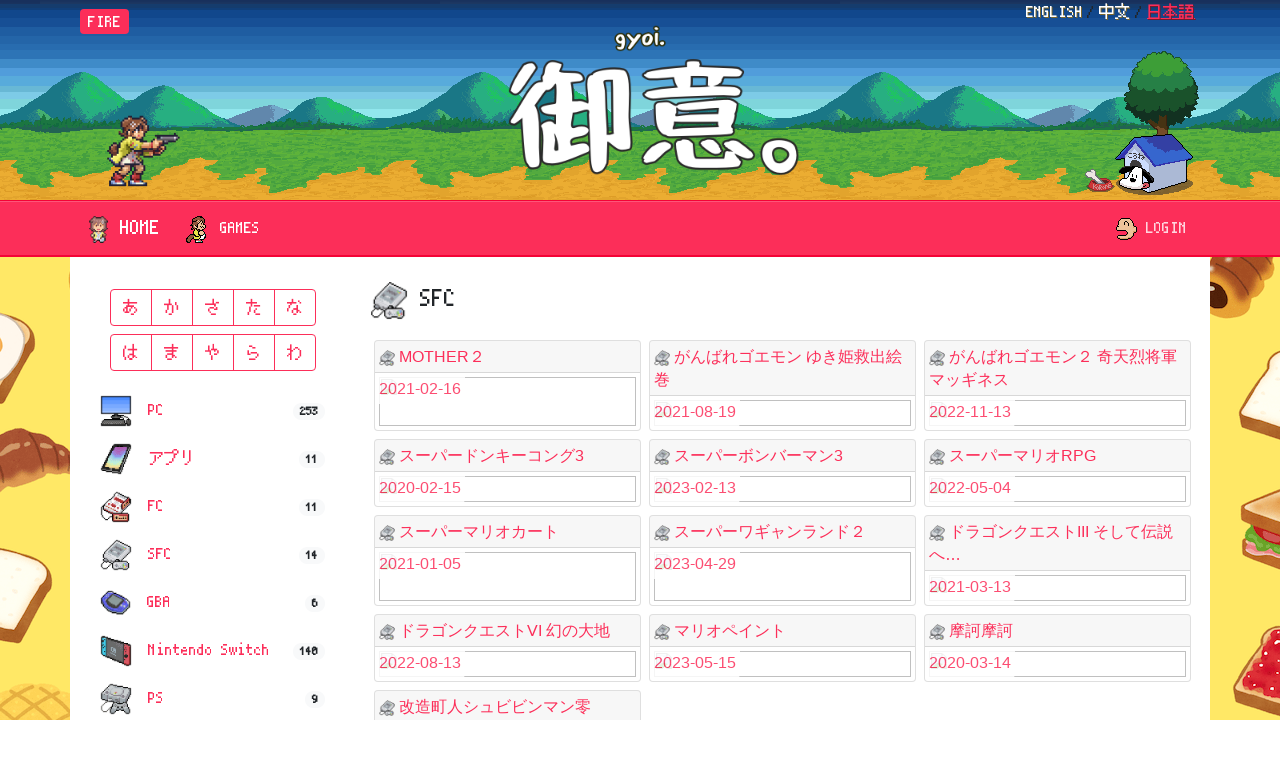

--- FILE ---
content_type: text/html; charset=UTF-8
request_url: https://gyoi.net/games?platform_id=18
body_size: 5404
content:
<!doctype html>
<html lang="ja">
<head>
    <meta charset="utf-8">
    <meta name="viewport" content="width=device-width, initial-scale=1">
    <meta name="csrf-token" content="iGtAQKESo38fzniOY4kUEUwgTzVNIHF9kLW8z7Qb">
    <title>御意。 </title>

    <link rel="apple-touch-icon" sizes="180x180" href="/apple-touch-icon.png">
<link rel="icon" type="image/png" sizes="32x32" href="/favicon-32x32.png">
<link rel="icon" type="image/png" sizes="16x16" href="/favicon-16x16.png">
<link rel="manifest" href="/site.webmanifest">
    <meta property="og:url" content="https://gyoi.net"/>
<meta property="og:type" content="website"/>
<meta property="og:title" content="御意。 "/>
<meta property="og:site_name" content="御意。" />
<meta property="og:description" content="御意。は、ホロライブで活躍中の戌神ころねさんの非公式ファンサイトです。"/>
<meta property="og:image" content="https://gyoi.net/img/og_image.png"/>
<meta name="twitter:card" content="summary_large_image" />
    <link rel="stylesheet" href="https://cdnjs.cloudflare.com/ajax/libs/animate.css/4.0.0/animate.min.css"/>
    <link rel="stylesheet" href="https://gyoi.net/css/app.css">
    </head>
<body>
<div id="app" class="h-100" v-cloak>
    <div class="app-header">
        <div>
    <locale-selector locale="ja"></locale-selector>
    <super-hero1></super-hero1>
</div>

    </div>

    <div class="app-nav">
        <div class="navbar navbar-expand-lg navbar-dark pixel-font">
    <nav class="container">
        <a class="navbar-brand" href="/">
            <img src="/img/app_nav/home.gif" rel="HOME" style="height: 2rem" class="mr-2"/>HOME
        </a>
        <button class="navbar-toggler" type="button" data-toggle="collapse" data-target="#navbarSupportedContent"
                aria-controls="navbarSupportedContent" aria-expanded="false" aria-label="Toggle navigation">
            <span class="navbar-toggler-icon"></span>
        </button>
        <div class="collapse navbar-collapse" id="navbarSupportedContent">
            <ul class="navbar-nav mr-auto">
                <li class="nav-item active">
                    <a class="nav-link" href="https://gyoi.net/games">
                        <img src="/img/app_nav/games.gif" rel="GAMES" style="height: 2rem" class="mr-1"/>GAMES
                    </a>
                </li>
            </ul>
            <ul class="navbar-nav">
                <li class="nav-item">
                                            <a class="nav-link " href="https://gyoi.net/login">
                            <img src="/img/app_nav/login.gif" rel="LOGIN" style="height: 1.5rem" class="mr-2"/>LOGIN</a>
                                    </li>
            </ul>
        </div>
    </nav>
</div>
    </div>

    <div class="content-wrapper">
        <div class="container py-lg-4 py-3">
                <div class="row flex-column-reverse flex-md-row">
        <div class="col-md-4 col-lg-3">
            <h2 class="pixel-font border-bottom mt-5 d-md-none">検索</h2>
            <div class="text-center pixel-font">

    
        
    
    
            <div class="btn-group mt-2">
            <a class="btn btn-outline-primary " href="/games?name_kana=アイウエオ">あ</a>
            <a class="btn btn-outline-primary " href="/games?name_kana=カキクケコ">か</a>
            <a class="btn btn-outline-primary " href="/games?name_kana=サシスセソ">さ</a>
            <a class="btn btn-outline-primary " href="/games?name_kana=タチツテト">た</a>
            <a class="btn btn-outline-primary " href="/games?name_kana=ナニヌネノ">な</a>
        </div>
        <div class="btn-group mt-2">
            <a class="btn btn-outline-primary " href="/games?name_kana=ハヒフヘホ">は</a>
            <a class="btn btn-outline-primary " href="/games?name_kana=マミムメモ">ま</a>
            <a class="btn btn-outline-primary " href="/games?name_kana=ヤユヨ">や</a>
            <a class="btn btn-outline-primary " href="/games?name_kana=ラリルレロ">ら</a>
            <a class="btn btn-outline-primary " href="/games?name_kana=ワヲン">わ</a>
        </div>
            

</div>
            <div class="d-flex flex-wrap my-3">
            <div class="col-4 col-md-12">
            <a class="pixel-font py-2 d-flex justify-content-between align-items-center "
               href="/games?platform_id=14">
                <span>
                    <img alt="PC" src="https://gyoi.net/storage/platforms/icons/ebyfbFRnwBk3HgsfEplyx5OehN6hJqOA6MBrx3q9.png" style="height: 2rem" class="mr-2"/>
                    <span class="d-none d-md-inline">PC</span>
                </span>
                <span class="badge badge-light badge-pill ml-auto">253</span>
            </a>
        </div>
            <div class="col-4 col-md-12">
            <a class="pixel-font py-2 d-flex justify-content-between align-items-center "
               href="/games?platform_id=26">
                <span>
                    <img alt="アプリ" src="https://gyoi.net/storage/platforms/icons/WmL2GMrxbRzHcp7KF80NZQEnXrPqOjE6in7d3lYY.png" style="height: 2rem" class="mr-2"/>
                    <span class="d-none d-md-inline">アプリ</span>
                </span>
                <span class="badge badge-light badge-pill ml-auto">11</span>
            </a>
        </div>
            <div class="col-4 col-md-12">
            <a class="pixel-font py-2 d-flex justify-content-between align-items-center "
               href="/games?platform_id=19">
                <span>
                    <img alt="FC" src="https://gyoi.net/storage/platforms/icons/umTgnlUz5qN3guvoLh5EkUfvTJpTEkPX959mkAYp.png" style="height: 2rem" class="mr-2"/>
                    <span class="d-none d-md-inline">FC</span>
                </span>
                <span class="badge badge-light badge-pill ml-auto">11</span>
            </a>
        </div>
            <div class="col-4 col-md-12">
            <a class="pixel-font py-2 d-flex justify-content-between align-items-center active"
               href="/games?platform_id=18">
                <span>
                    <img alt="SFC" src="https://gyoi.net/storage/platforms/icons/iMvjYdNDcrUYsveXhiczFtFIoNSYssbQ4sJ8KlDu.png" style="height: 2rem" class="mr-2"/>
                    <span class="d-none d-md-inline">SFC</span>
                </span>
                <span class="badge badge-light badge-pill ml-auto">14</span>
            </a>
        </div>
            <div class="col-4 col-md-12">
            <a class="pixel-font py-2 d-flex justify-content-between align-items-center "
               href="/games?platform_id=34">
                <span>
                    <img alt="GBA" src="https://gyoi.net/storage/platforms/icons/bsQClLDl2xMqVm99xTlbFG2h4LZvHHe1R4zpxqMl.png" style="height: 2rem" class="mr-2"/>
                    <span class="d-none d-md-inline">GBA</span>
                </span>
                <span class="badge badge-light badge-pill ml-auto">6</span>
            </a>
        </div>
            <div class="col-4 col-md-12">
            <a class="pixel-font py-2 d-flex justify-content-between align-items-center "
               href="/games?platform_id=15">
                <span>
                    <img alt="Nintendo Switch" src="https://gyoi.net/storage/platforms/icons/sJlMwDUdQkTxzzrcrYFlPCppuyovuHrKyGNbyvbV.png" style="height: 2rem" class="mr-2"/>
                    <span class="d-none d-md-inline">Nintendo Switch</span>
                </span>
                <span class="badge badge-light badge-pill ml-auto">140</span>
            </a>
        </div>
            <div class="col-4 col-md-12">
            <a class="pixel-font py-2 d-flex justify-content-between align-items-center "
               href="/games?platform_id=17">
                <span>
                    <img alt="PS" src="https://gyoi.net/storage/platforms/icons/7GmLzM8rH2UzWnoMNa6GkXT8fuy4GvhS8flZj83u.png" style="height: 2rem" class="mr-2"/>
                    <span class="d-none d-md-inline">PS</span>
                </span>
                <span class="badge badge-light badge-pill ml-auto">9</span>
            </a>
        </div>
            <div class="col-4 col-md-12">
            <a class="pixel-font py-2 d-flex justify-content-between align-items-center "
               href="/games?platform_id=20">
                <span>
                    <img alt="PS2" src="https://gyoi.net/storage/platforms/icons/G6OOyS6a1T7ZzaXH8cgcd70MlY5Q8reOV7p0xSy4.png" style="height: 2rem" class="mr-2"/>
                    <span class="d-none d-md-inline">PS2</span>
                </span>
                <span class="badge badge-light badge-pill ml-auto">9</span>
            </a>
        </div>
            <div class="col-4 col-md-12">
            <a class="pixel-font py-2 d-flex justify-content-between align-items-center "
               href="/games?platform_id=21">
                <span>
                    <img alt="PS3" src="https://gyoi.net/storage/platforms/icons/paI0L3BnhjTwpoQ1a9nYCJxHDfFYXUjMYQwBepez.png" style="height: 2rem" class="mr-2"/>
                    <span class="d-none d-md-inline">PS3</span>
                </span>
                <span class="badge badge-light badge-pill ml-auto">2</span>
            </a>
        </div>
            <div class="col-4 col-md-12">
            <a class="pixel-font py-2 d-flex justify-content-between align-items-center "
               href="/games?platform_id=16">
                <span>
                    <img alt="PS4" src="https://gyoi.net/storage/platforms/icons/LmhNBeWio6BOclXtz8GWW7OU3QreAA9tmHOZpf4P.png" style="height: 2rem" class="mr-2"/>
                    <span class="d-none d-md-inline">PS4</span>
                </span>
                <span class="badge badge-light badge-pill ml-auto">9</span>
            </a>
        </div>
            <div class="col-4 col-md-12">
            <a class="pixel-font py-2 d-flex justify-content-between align-items-center "
               href="/games?platform_id=35">
                <span>
                    <img alt="PS5" src="https://gyoi.net/storage/platforms/icons/J1ASTvqmS2GEZuYxhdTRokpFyTfunkPhwMp7ug6z.png" style="height: 2rem" class="mr-2"/>
                    <span class="d-none d-md-inline">PS5</span>
                </span>
                <span class="badge badge-light badge-pill ml-auto">7</span>
            </a>
        </div>
            <div class="col-4 col-md-12">
            <a class="pixel-font py-2 d-flex justify-content-between align-items-center "
               href="/games?platform_id=25">
                <span>
                    <img alt="メガドライブ" src="https://gyoi.net/storage/platforms/icons/9GUBymFzFN3yALtcZDpwkdLe71ZV5qnxx0F4FJgu.png" style="height: 2rem" class="mr-2"/>
                    <span class="d-none d-md-inline">メガドライブ</span>
                </span>
                <span class="badge badge-light badge-pill ml-auto">7</span>
            </a>
        </div>
            <div class="col-4 col-md-12">
            <a class="pixel-font py-2 d-flex justify-content-between align-items-center "
               href="/games?platform_id=22">
                <span>
                    <img alt="SS" src="https://gyoi.net/storage/platforms/icons/qCFpnVYCQjpPnGuMr3rcOcQTnx1qjxB6fSb5Ub2D.png" style="height: 2rem" class="mr-2"/>
                    <span class="d-none d-md-inline">SS</span>
                </span>
                <span class="badge badge-light badge-pill ml-auto">2</span>
            </a>
        </div>
            <div class="col-4 col-md-12">
            <a class="pixel-font py-2 d-flex justify-content-between align-items-center "
               href="/games?platform_id=28">
                <span>
                    <img alt="Dreamcast" src="https://gyoi.net/storage/platforms/icons/kcisyI3VjygB3H8Oel1Te0B5uzQE92M2XOr051Ia.png" style="height: 2rem" class="mr-2"/>
                    <span class="d-none d-md-inline">Dreamcast</span>
                </span>
                <span class="badge badge-light badge-pill ml-auto">3</span>
            </a>
        </div>
            <div class="col-4 col-md-12">
            <a class="pixel-font py-2 d-flex justify-content-between align-items-center "
               href="/games?platform_id=27">
                <span>
                    <img alt="Nintendo 64" src="https://gyoi.net/storage/platforms/icons/OUBGoYcbValFtzZFw1y4loy7nZsbRgu3dOctXPo6.png" style="height: 2rem" class="mr-2"/>
                    <span class="d-none d-md-inline">Nintendo 64</span>
                </span>
                <span class="badge badge-light badge-pill ml-auto">8</span>
            </a>
        </div>
            <div class="col-4 col-md-12">
            <a class="pixel-font py-2 d-flex justify-content-between align-items-center "
               href="/games?platform_id=29">
                <span>
                    <img alt="ゲームキューブ" src="https://gyoi.net/storage/platforms/icons/O9KVqWBPkwJfRHT9sHgvcUuVbcrg5xeu12HGqhCk.png" style="height: 2rem" class="mr-2"/>
                    <span class="d-none d-md-inline">ゲームキューブ</span>
                </span>
                <span class="badge badge-light badge-pill ml-auto">5</span>
            </a>
        </div>
            <div class="col-4 col-md-12">
            <a class="pixel-font py-2 d-flex justify-content-between align-items-center "
               href="/games?platform_id=36">
                <span>
                    <img alt="WiiU" src="https://gyoi.net/storage/platforms/icons/hmUUsGxGys955O1d598IxRcTVp310TQzN5O5jYeB.png" style="height: 2rem" class="mr-2"/>
                    <span class="d-none d-md-inline">WiiU</span>
                </span>
                <span class="badge badge-light badge-pill ml-auto">1</span>
            </a>
        </div>
            <div class="col-4 col-md-12">
            <a class="pixel-font py-2 d-flex justify-content-between align-items-center "
               href="/games?platform_id=33">
                <span>
                    <img alt="アーケード" src="https://gyoi.net/storage/platforms/icons/xozIWlIqUMWdgyNemef2BbYEVDsxhNsDwYmkMU3T.png" style="height: 2rem" class="mr-2"/>
                    <span class="d-none d-md-inline">アーケード</span>
                </span>
                <span class="badge badge-light badge-pill ml-auto">12</span>
            </a>
        </div>
            <div class="col-4 col-md-12">
            <a class="pixel-font py-2 d-flex justify-content-between align-items-center "
               href="/games?platform_id=32">
                <span>
                    <img alt="ボードゲーム" src="https://gyoi.net/storage/platforms/icons/EKUIjUrfftnrGqE5mnV2glH0j46CKF4kCfg2rFoo.png" style="height: 2rem" class="mr-2"/>
                    <span class="d-none d-md-inline">ボードゲーム</span>
                </span>
                <span class="badge badge-light badge-pill ml-auto">10</span>
            </a>
        </div>
    </div>
        </div>
        <div class="col-md-8 col-lg-9">
            <div class="search-results">
                                                                                                    <h2 class="pixel-font">
                    <img src="storage/platforms/icons/iMvjYdNDcrUYsveXhiczFtFIoNSYssbQ4sJ8KlDu.png" style="height: 2.4rem" />
                    SFC
                </h2>
                                                                                                                                                                                                                                                                                                                                    </div>
            
            <div class="no-gutters d-flex flex-wrap my-3">
                                                                                        <div class="col-6 col-md-4 p-1">
                                <div class="card h-100">
                                    <div class="card-header p-1">
                                        <img src="storage/platforms/icons/iMvjYdNDcrUYsveXhiczFtFIoNSYssbQ4sJ8KlDu.png" style="height: 1rem; width: auto;"/>
                                        <a href="https://gyoi.net/games/548">MOTHER２</a>
                                    </div>
                                    <a class="d-block flex-grow-1 position-relative p-1"
                                       href="https://gyoi.net/games/548">
                                                                                    <img src="https://img.youtube.com/vi/Y0PXzMQkHyI/mqdefault.jpg" style="width: 100%; height: 100%"/>
                                                                                                                        <div class="bg-white rounded p-1"
                                             style="z-index: 99;position:absolute; top: 0; left: 0; opacity: .85">
                                            2021-02-16
                                        </div>
                                    </a>
                                </div>
                            </div>
                                                                                                                                                                                                                                                                                                                    <div class="col-6 col-md-4 p-1">
                                <div class="card h-100">
                                    <div class="card-header p-1">
                                        <img src="storage/platforms/icons/iMvjYdNDcrUYsveXhiczFtFIoNSYssbQ4sJ8KlDu.png" style="height: 1rem; width: auto;"/>
                                        <a href="https://gyoi.net/games/589">がんばれゴエモン ゆき姫救出絵巻</a>
                                    </div>
                                    <a class="d-block flex-grow-1 position-relative p-1"
                                       href="https://gyoi.net/games/589">
                                                                                    <img src="https://img.youtube.com/vi/IAeh5M07zeY/mqdefault.jpg" style="width: 100%; height: 100%"/>
                                                                                                                        <div class="bg-white rounded p-1"
                                             style="z-index: 99;position:absolute; top: 0; left: 0; opacity: .85">
                                            2021-08-19
                                        </div>
                                    </a>
                                </div>
                            </div>
                                                                                                                                    <div class="col-6 col-md-4 p-1">
                                <div class="card h-100">
                                    <div class="card-header p-1">
                                        <img src="storage/platforms/icons/iMvjYdNDcrUYsveXhiczFtFIoNSYssbQ4sJ8KlDu.png" style="height: 1rem; width: auto;"/>
                                        <a href="https://gyoi.net/games/385">がんばれゴエモン２ 奇天烈将軍マッギネス</a>
                                    </div>
                                    <a class="d-block flex-grow-1 position-relative p-1"
                                       href="https://gyoi.net/games/385">
                                                                                    <img src="https://img.youtube.com/vi/bzQ1c_NAedA/mqdefault.jpg" style="width: 100%; height: 100%"/>
                                                                                                                        <div class="bg-white rounded p-1"
                                             style="z-index: 99;position:absolute; top: 0; left: 0; opacity: .85">
                                            2022-11-13
                                        </div>
                                    </a>
                                </div>
                            </div>
                                                                                                                                    <div class="col-6 col-md-4 p-1">
                                <div class="card h-100">
                                    <div class="card-header p-1">
                                        <img src="storage/platforms/icons/iMvjYdNDcrUYsveXhiczFtFIoNSYssbQ4sJ8KlDu.png" style="height: 1rem; width: auto;"/>
                                        <a href="https://gyoi.net/games/400">スーパードンキーコング3</a>
                                    </div>
                                    <a class="d-block flex-grow-1 position-relative p-1"
                                       href="https://gyoi.net/games/400">
                                                                                    <img src="https://img.youtube.com/vi/vN7UtU67WmY/mqdefault.jpg" style="width: 100%; height: 100%"/>
                                                                                                                        <div class="bg-white rounded p-1"
                                             style="z-index: 99;position:absolute; top: 0; left: 0; opacity: .85">
                                            2020-02-15
                                        </div>
                                    </a>
                                </div>
                            </div>
                                                                                                                                                                        <div class="col-6 col-md-4 p-1">
                                <div class="card h-100">
                                    <div class="card-header p-1">
                                        <img src="storage/platforms/icons/iMvjYdNDcrUYsveXhiczFtFIoNSYssbQ4sJ8KlDu.png" style="height: 1rem; width: auto;"/>
                                        <a href="https://gyoi.net/games/688">スーパーボンバーマン3</a>
                                    </div>
                                    <a class="d-block flex-grow-1 position-relative p-1"
                                       href="https://gyoi.net/games/688">
                                                                                    <img src="https://img.youtube.com/vi/7-x52gc15qY/mqdefault.jpg" style="width: 100%; height: 100%"/>
                                                                                                                        <div class="bg-white rounded p-1"
                                             style="z-index: 99;position:absolute; top: 0; left: 0; opacity: .85">
                                            2023-02-13
                                        </div>
                                    </a>
                                </div>
                            </div>
                                                                                                                                    <div class="col-6 col-md-4 p-1">
                                <div class="card h-100">
                                    <div class="card-header p-1">
                                        <img src="storage/platforms/icons/iMvjYdNDcrUYsveXhiczFtFIoNSYssbQ4sJ8KlDu.png" style="height: 1rem; width: auto;"/>
                                        <a href="https://gyoi.net/games/634">スーパーマリオRPG</a>
                                    </div>
                                    <a class="d-block flex-grow-1 position-relative p-1"
                                       href="https://gyoi.net/games/634">
                                                                                    <img src="https://img.youtube.com/vi/P984uQ6lvNE/mqdefault.jpg" style="width: 100%; height: 100%"/>
                                                                                                                        <div class="bg-white rounded p-1"
                                             style="z-index: 99;position:absolute; top: 0; left: 0; opacity: .85">
                                            2022-05-04
                                        </div>
                                    </a>
                                </div>
                            </div>
                                                                                                                                                                                                                                                                        <div class="col-6 col-md-4 p-1">
                                <div class="card h-100">
                                    <div class="card-header p-1">
                                        <img src="storage/platforms/icons/iMvjYdNDcrUYsveXhiczFtFIoNSYssbQ4sJ8KlDu.png" style="height: 1rem; width: auto;"/>
                                        <a href="https://gyoi.net/games/535">スーパーマリオカート</a>
                                    </div>
                                    <a class="d-block flex-grow-1 position-relative p-1"
                                       href="https://gyoi.net/games/535">
                                                                                    <img src="https://img.youtube.com/vi/dW-0NX-3xuI/mqdefault.jpg" style="width: 100%; height: 100%"/>
                                                                                                                        <div class="bg-white rounded p-1"
                                             style="z-index: 99;position:absolute; top: 0; left: 0; opacity: .85">
                                            2021-01-05
                                        </div>
                                    </a>
                                </div>
                            </div>
                                                                                                                                    <div class="col-6 col-md-4 p-1">
                                <div class="card h-100">
                                    <div class="card-header p-1">
                                        <img src="storage/platforms/icons/iMvjYdNDcrUYsveXhiczFtFIoNSYssbQ4sJ8KlDu.png" style="height: 1rem; width: auto;"/>
                                        <a href="https://gyoi.net/games/707">スーパーワギャンランド２</a>
                                    </div>
                                    <a class="d-block flex-grow-1 position-relative p-1"
                                       href="https://gyoi.net/games/707">
                                                                                    <img src="https://img.youtube.com/vi/BDg0pfskmo0/mqdefault.jpg" style="width: 100%; height: 100%"/>
                                                                                                                        <div class="bg-white rounded p-1"
                                             style="z-index: 99;position:absolute; top: 0; left: 0; opacity: .85">
                                            2023-04-29
                                        </div>
                                    </a>
                                </div>
                            </div>
                                                                                                                                    <div class="col-6 col-md-4 p-1">
                                <div class="card h-100">
                                    <div class="card-header p-1">
                                        <img src="storage/platforms/icons/iMvjYdNDcrUYsveXhiczFtFIoNSYssbQ4sJ8KlDu.png" style="height: 1rem; width: auto;"/>
                                        <a href="https://gyoi.net/games/557">ドラゴンクエストIII そして伝説へ…</a>
                                    </div>
                                    <a class="d-block flex-grow-1 position-relative p-1"
                                       href="https://gyoi.net/games/557">
                                                                                    <img src="https://img.youtube.com/vi/AK_DxiTXUts/mqdefault.jpg" style="width: 100%; height: 100%"/>
                                                                                                                        <div class="bg-white rounded p-1"
                                             style="z-index: 99;position:absolute; top: 0; left: 0; opacity: .85">
                                            2021-03-13
                                        </div>
                                    </a>
                                </div>
                            </div>
                                                                                                                                                                                                                                                                                                                                                                                                            <div class="col-6 col-md-4 p-1">
                                <div class="card h-100">
                                    <div class="card-header p-1">
                                        <img src="storage/platforms/icons/iMvjYdNDcrUYsveXhiczFtFIoNSYssbQ4sJ8KlDu.png" style="height: 1rem; width: auto;"/>
                                        <a href="https://gyoi.net/games/653">ドラゴンクエストVI 幻の大地</a>
                                    </div>
                                    <a class="d-block flex-grow-1 position-relative p-1"
                                       href="https://gyoi.net/games/653">
                                                                                    <img src="https://img.youtube.com/vi/A9SWOOSyA_k/mqdefault.jpg" style="width: 100%; height: 100%"/>
                                                                                                                        <div class="bg-white rounded p-1"
                                             style="z-index: 99;position:absolute; top: 0; left: 0; opacity: .85">
                                            2022-08-13
                                        </div>
                                    </a>
                                </div>
                            </div>
                                                                                                                                                                                                                                                                                                                                                                                                                                                                                                                                                                                            <div class="col-6 col-md-4 p-1">
                                <div class="card h-100">
                                    <div class="card-header p-1">
                                        <img src="storage/platforms/icons/iMvjYdNDcrUYsveXhiczFtFIoNSYssbQ4sJ8KlDu.png" style="height: 1rem; width: auto;"/>
                                        <a href="https://gyoi.net/games/713">マリオペイント</a>
                                    </div>
                                    <a class="d-block flex-grow-1 position-relative p-1"
                                       href="https://gyoi.net/games/713">
                                                                                    <img src="https://img.youtube.com/vi/R42eHk2uzhY/mqdefault.jpg" style="width: 100%; height: 100%"/>
                                                                                                                        <div class="bg-white rounded p-1"
                                             style="z-index: 99;position:absolute; top: 0; left: 0; opacity: .85">
                                            2023-05-15
                                        </div>
                                    </a>
                                </div>
                            </div>
                                                                                                                                    <div class="col-6 col-md-4 p-1">
                                <div class="card h-100">
                                    <div class="card-header p-1">
                                        <img src="storage/platforms/icons/iMvjYdNDcrUYsveXhiczFtFIoNSYssbQ4sJ8KlDu.png" style="height: 1rem; width: auto;"/>
                                        <a href="https://gyoi.net/games/402">摩訶摩訶</a>
                                    </div>
                                    <a class="d-block flex-grow-1 position-relative p-1"
                                       href="https://gyoi.net/games/402">
                                                                                    <img src="https://img.youtube.com/vi/ylFDswiFduE/mqdefault.jpg" style="width: 100%; height: 100%"/>
                                                                                                                        <div class="bg-white rounded p-1"
                                             style="z-index: 99;position:absolute; top: 0; left: 0; opacity: .85">
                                            2020-03-14
                                        </div>
                                    </a>
                                </div>
                            </div>
                                                                                                                                                                                                                                                                        <div class="col-6 col-md-4 p-1">
                                <div class="card h-100">
                                    <div class="card-header p-1">
                                        <img src="storage/platforms/icons/iMvjYdNDcrUYsveXhiczFtFIoNSYssbQ4sJ8KlDu.png" style="height: 1rem; width: auto;"/>
                                        <a href="https://gyoi.net/games/769">改造町人シュビビンマン零</a>
                                    </div>
                                    <a class="d-block flex-grow-1 position-relative p-1"
                                       href="https://gyoi.net/games/769">
                                                                                    <img src="https://img.youtube.com/vi/K3Q4SKaYSYE/mqdefault.jpg" style="width: 100%; height: 100%"/>
                                                                                                                        <div class="bg-white rounded p-1"
                                             style="z-index: 99;position:absolute; top: 0; left: 0; opacity: .85">
                                            2024-02-10
                                        </div>
                                    </a>
                                </div>
                            </div>
                                                                                                                    </div>

            
        </div>
    </div>


            <div class="text-right mt-3">
                <scroll-top-component></scroll-top-component>
            </div>
        </div>
    </div>

    <div class="app-footer text-white pt-3">
        <div class="container py-5">
            <div class="row d-flex flex-row-reverse">
                <div class="col-12 col-md-4">
                    <div class="d-flex flex-row justify-content-center">
                        <twitter-btn class="mr-2"></twitter-btn>
                        <facebook-btn></facebook-btn>
                    </div>
                </div>

                <div class="col-12 col-md-4">
                    <h3 class="pixel-font">
                        <img src="/img/gyoi.png" style="width: 100px" alt="御意。"/><br/>
                        <a href="https://gyoi.net">https://gyoi.net</a>
                    </h3>
                                    </div>

                <div class="col-12 col-md-4">
                    <p>
                        <img src="/img/app_footer/me.gif" ref="me" style="height: 1rem"/>
                        CEO: <a href="https://twitter.com/ononon" target="_blank">@ononon</a><br/>
                        <img src="/img/app_footer/me.gif" ref="me" style="height: 1rem"/>
                        CTO: <a href="https://twitter.com/nyallpo" target="_blank">@nyallpo</a>
                    </p>
                    <p><a href="https://gyoi.net/privacy_policy">プライバシーポリシー</a></p>
                    <p>バグを見つけたら<a href="https://twitter.com/nyallpo" target="_blank">ここ</a>へ報告して下さい</p>
                </div>
            </div>
        </div>
    </div>
</div>

<div id="fb-root"></div>
<script src="https://cdn.jsdelivr.net/npm/lodash@4.17.15"></script>
<script src="https://cdn.jsdelivr.net/npm/jquery@3.5.1"></script>
<script src="https://cdn.jsdelivr.net/npm/popper.js@1.16.1"></script>
<script src="https://cdn.jsdelivr.net/npm/bootstrap@4.5.0/dist/js/bootstrap.min.js"></script>
<script src="https://cdn.jsdelivr.net/npm/vue@2.6.11/dist/vue.js"></script>
<script src="https://cdn.jsdelivr.net/npm/bootstrap-vue@2.13.1/dist/bootstrap-vue.min.js"></script>
<script src="https://cdn.jsdelivr.net/npm/phaser@3.24.1/dist/phaser.min.js"></script>
<script src="https://gyoi.net/js/app.js"></script>
<script async src="https://platform.twitter.com/widgets.js" charset="utf-8"></script>
<script async src="https://apis.google.com/js/platform.js"></script>
<script async defer crossorigin="anonymous"
        src="https://connect.facebook.net/ja_JP/sdk.js#xfbml=1&version=v7.0"
        nonce="5cOQeA38"></script>

<!-- Global site tag (gtag.js) - Google Analytics -->
<script async src="https://www.googletagmanager.com/gtag/js?id=UA-172952831-1"></script>
<script>
    window.dataLayer = window.dataLayer || [];
    function gtag(){dataLayer.push(arguments);}
    gtag('js', new Date());
    gtag('config', 'UA-172952831-1');
</script>
</body>
</html>


--- FILE ---
content_type: application/javascript
request_url: https://gyoi.net/js/app.js
body_size: 73251
content:
!function(t){var e={};function n(r){if(e[r])return e[r].exports;var a=e[r]={i:r,l:!1,exports:{}};return t[r].call(a.exports,a,a.exports,n),a.l=!0,a.exports}n.m=t,n.c=e,n.d=function(t,e,r){n.o(t,e)||Object.defineProperty(t,e,{enumerable:!0,get:r})},n.r=function(t){"undefined"!=typeof Symbol&&Symbol.toStringTag&&Object.defineProperty(t,Symbol.toStringTag,{value:"Module"}),Object.defineProperty(t,"__esModule",{value:!0})},n.t=function(t,e){if(1&e&&(t=n(t)),8&e)return t;if(4&e&&"object"==typeof t&&t&&t.__esModule)return t;var r=Object.create(null);if(n.r(r),Object.defineProperty(r,"default",{enumerable:!0,value:t}),2&e&&"string"!=typeof t)for(var a in t)n.d(r,a,function(e){return t[e]}.bind(null,a));return r},n.n=function(t){var e=t&&t.__esModule?function(){return t.default}:function(){return t};return n.d(e,"a",e),e},n.o=function(t,e){return Object.prototype.hasOwnProperty.call(t,e)},n.p="/",n(n.s=41)}([function(t,e,n){"use strict";function r(t,e,n,r,a,i,o,s){var c,u="function"==typeof t?t.options:t;if(e&&(u.render=e,u.staticRenderFns=n,u._compiled=!0),r&&(u.functional=!0),i&&(u._scopeId="data-v-"+i),o?(c=function(t){(t=t||this.$vnode&&this.$vnode.ssrContext||this.parent&&this.parent.$vnode&&this.parent.$vnode.ssrContext)||"undefined"==typeof __VUE_SSR_CONTEXT__||(t=__VUE_SSR_CONTEXT__),a&&a.call(this,t),t&&t._registeredComponents&&t._registeredComponents.add(o)},u._ssrRegister=c):a&&(c=s?function(){a.call(this,(u.functional?this.parent:this).$root.$options.shadowRoot)}:a),c)if(u.functional){u._injectStyles=c;var l=u.render;u.render=function(t,e){return c.call(e),l(t,e)}}else{var f=u.beforeCreate;u.beforeCreate=f?[].concat(f,c):[c]}return{exports:t,options:u}}n.d(e,"a",(function(){return r}))},function(t,e,n){"use strict";t.exports=function(t){var e=[];return e.toString=function(){return this.map((function(e){var n=function(t,e){var n=t[1]||"",r=t[3];if(!r)return n;if(e&&"function"==typeof btoa){var a=(o=r,"/*# sourceMappingURL=data:application/json;charset=utf-8;base64,"+btoa(unescape(encodeURIComponent(JSON.stringify(o))))+" */"),i=r.sources.map((function(t){return"/*# sourceURL="+r.sourceRoot+t+" */"}));return[n].concat(i).concat([a]).join("\n")}var o;return[n].join("\n")}(e,t);return e[2]?"@media "+e[2]+"{"+n+"}":n})).join("")},e.i=function(t,n){"string"==typeof t&&(t=[[null,t,""]]);for(var r={},a=0;a<this.length;a++){var i=this[a][0];"number"==typeof i&&(r[i]=!0)}for(a=0;a<t.length;a++){var o=t[a];"number"==typeof o[0]&&r[o[0]]||(n&&!o[2]?o[2]=n:n&&(o[2]="("+o[2]+") and ("+n+")"),e.push(o))}},e}},function(t,e,n){var r,a,i={},o=(r=function(){return window&&document&&document.all&&!window.atob},function(){return void 0===a&&(a=r.apply(this,arguments)),a}),s=function(t,e){return e?e.querySelector(t):document.querySelector(t)},c=function(t){var e={};return function(t,n){if("function"==typeof t)return t();if(void 0===e[t]){var r=s.call(this,t,n);if(window.HTMLIFrameElement&&r instanceof window.HTMLIFrameElement)try{r=r.contentDocument.head}catch(t){r=null}e[t]=r}return e[t]}}(),u=null,l=0,f=[],p=n(65);function d(t,e){for(var n=0;n<t.length;n++){var r=t[n],a=i[r.id];if(a){a.refs++;for(var o=0;o<a.parts.length;o++)a.parts[o](r.parts[o]);for(;o<r.parts.length;o++)a.parts.push(y(r.parts[o],e))}else{var s=[];for(o=0;o<r.parts.length;o++)s.push(y(r.parts[o],e));i[r.id]={id:r.id,refs:1,parts:s}}}}function h(t,e){for(var n=[],r={},a=0;a<t.length;a++){var i=t[a],o=e.base?i[0]+e.base:i[0],s={css:i[1],media:i[2],sourceMap:i[3]};r[o]?r[o].parts.push(s):n.push(r[o]={id:o,parts:[s]})}return n}function m(t,e){var n=c(t.insertInto);if(!n)throw new Error("Couldn't find a style target. This probably means that the value for the 'insertInto' parameter is invalid.");var r=f[f.length-1];if("top"===t.insertAt)r?r.nextSibling?n.insertBefore(e,r.nextSibling):n.appendChild(e):n.insertBefore(e,n.firstChild),f.push(e);else if("bottom"===t.insertAt)n.appendChild(e);else{if("object"!=typeof t.insertAt||!t.insertAt.before)throw new Error("[Style Loader]\n\n Invalid value for parameter 'insertAt' ('options.insertAt') found.\n Must be 'top', 'bottom', or Object.\n (https://github.com/webpack-contrib/style-loader#insertat)\n");var a=c(t.insertAt.before,n);n.insertBefore(e,a)}}function v(t){if(null===t.parentNode)return!1;t.parentNode.removeChild(t);var e=f.indexOf(t);e>=0&&f.splice(e,1)}function g(t){var e=document.createElement("style");if(void 0===t.attrs.type&&(t.attrs.type="text/css"),void 0===t.attrs.nonce){var r=function(){0;return n.nc}();r&&(t.attrs.nonce=r)}return b(e,t.attrs),m(t,e),e}function b(t,e){Object.keys(e).forEach((function(n){t.setAttribute(n,e[n])}))}function y(t,e){var n,r,a,i;if(e.transform&&t.css){if(!(i="function"==typeof e.transform?e.transform(t.css):e.transform.default(t.css)))return function(){};t.css=i}if(e.singleton){var o=l++;n=u||(u=g(e)),r=k.bind(null,n,o,!1),a=k.bind(null,n,o,!0)}else t.sourceMap&&"function"==typeof URL&&"function"==typeof URL.createObjectURL&&"function"==typeof URL.revokeObjectURL&&"function"==typeof Blob&&"function"==typeof btoa?(n=function(t){var e=document.createElement("link");return void 0===t.attrs.type&&(t.attrs.type="text/css"),t.attrs.rel="stylesheet",b(e,t.attrs),m(t,e),e}(e),r=C.bind(null,n,e),a=function(){v(n),n.href&&URL.revokeObjectURL(n.href)}):(n=g(e),r=_.bind(null,n),a=function(){v(n)});return r(t),function(e){if(e){if(e.css===t.css&&e.media===t.media&&e.sourceMap===t.sourceMap)return;r(t=e)}else a()}}t.exports=function(t,e){if("undefined"!=typeof DEBUG&&DEBUG&&"object"!=typeof document)throw new Error("The style-loader cannot be used in a non-browser environment");(e=e||{}).attrs="object"==typeof e.attrs?e.attrs:{},e.singleton||"boolean"==typeof e.singleton||(e.singleton=o()),e.insertInto||(e.insertInto="head"),e.insertAt||(e.insertAt="bottom");var n=h(t,e);return d(n,e),function(t){for(var r=[],a=0;a<n.length;a++){var o=n[a];(s=i[o.id]).refs--,r.push(s)}t&&d(h(t,e),e);for(a=0;a<r.length;a++){var s;if(0===(s=r[a]).refs){for(var c=0;c<s.parts.length;c++)s.parts[c]();delete i[s.id]}}}};var x,w=(x=[],function(t,e){return x[t]=e,x.filter(Boolean).join("\n")});function k(t,e,n,r){var a=n?"":r.css;if(t.styleSheet)t.styleSheet.cssText=w(e,a);else{var i=document.createTextNode(a),o=t.childNodes;o[e]&&t.removeChild(o[e]),o.length?t.insertBefore(i,o[e]):t.appendChild(i)}}function _(t,e){var n=e.css,r=e.media;if(r&&t.setAttribute("media",r),t.styleSheet)t.styleSheet.cssText=n;else{for(;t.firstChild;)t.removeChild(t.firstChild);t.appendChild(document.createTextNode(n))}}function C(t,e,n){var r=n.css,a=n.sourceMap,i=void 0===e.convertToAbsoluteUrls&&a;(e.convertToAbsoluteUrls||i)&&(r=p(r)),a&&(r+="\n/*# sourceMappingURL=data:application/json;base64,"+btoa(unescape(encodeURIComponent(JSON.stringify(a))))+" */");var o=new Blob([r],{type:"text/css"}),s=t.href;t.href=URL.createObjectURL(o),s&&URL.revokeObjectURL(s)}},function(t,e,n){"use strict";var r=n(30),a=Object.prototype.toString;function i(t){return"[object Array]"===a.call(t)}function o(t){return void 0===t}function s(t){return null!==t&&"object"==typeof t}function c(t){return"[object Function]"===a.call(t)}function u(t,e){if(null!=t)if("object"!=typeof t&&(t=[t]),i(t))for(var n=0,r=t.length;n<r;n++)e.call(null,t[n],n,t);else for(var a in t)Object.prototype.hasOwnProperty.call(t,a)&&e.call(null,t[a],a,t)}t.exports={isArray:i,isArrayBuffer:function(t){return"[object ArrayBuffer]"===a.call(t)},isBuffer:function(t){return null!==t&&!o(t)&&null!==t.constructor&&!o(t.constructor)&&"function"==typeof t.constructor.isBuffer&&t.constructor.isBuffer(t)},isFormData:function(t){return"undefined"!=typeof FormData&&t instanceof FormData},isArrayBufferView:function(t){return"undefined"!=typeof ArrayBuffer&&ArrayBuffer.isView?ArrayBuffer.isView(t):t&&t.buffer&&t.buffer instanceof ArrayBuffer},isString:function(t){return"string"==typeof t},isNumber:function(t){return"number"==typeof t},isObject:s,isUndefined:o,isDate:function(t){return"[object Date]"===a.call(t)},isFile:function(t){return"[object File]"===a.call(t)},isBlob:function(t){return"[object Blob]"===a.call(t)},isFunction:c,isStream:function(t){return s(t)&&c(t.pipe)},isURLSearchParams:function(t){return"undefined"!=typeof URLSearchParams&&t instanceof URLSearchParams},isStandardBrowserEnv:function(){return("undefined"==typeof navigator||"ReactNative"!==navigator.product&&"NativeScript"!==navigator.product&&"NS"!==navigator.product)&&("undefined"!=typeof window&&"undefined"!=typeof document)},forEach:u,merge:function t(){var e={};function n(n,r){"object"==typeof e[r]&&"object"==typeof n?e[r]=t(e[r],n):e[r]=n}for(var r=0,a=arguments.length;r<a;r++)u(arguments[r],n);return e},deepMerge:function t(){var e={};function n(n,r){"object"==typeof e[r]&&"object"==typeof n?e[r]=t(e[r],n):e[r]="object"==typeof n?t({},n):n}for(var r=0,a=arguments.length;r<a;r++)u(arguments[r],n);return e},extend:function(t,e,n){return u(e,(function(e,a){t[a]=n&&"function"==typeof e?r(e,n):e})),t},trim:function(t){return t.replace(/^\s*/,"").replace(/\s*$/,"")}}},function(t,e,n){"use strict";t.exports=n(45)},function(t,e){t.exports=Phaser},function(t,e){t.exports=Vue},function(t,e,n){var r=n(64);"string"==typeof r&&(r=[[t.i,r,""]]);var a={hmr:!0,transform:void 0,insertInto:void 0};n(2)(r,a);r.locals&&(t.exports=r.locals)},function(t,e,n){var r=n(67);"string"==typeof r&&(r=[[t.i,r,""]]);var a={hmr:!0,transform:void 0,insertInto:void 0};n(2)(r,a);r.locals&&(t.exports=r.locals)},function(t,e,n){var r=n(69);"string"==typeof r&&(r=[[t.i,r,""]]);var a={hmr:!0,transform:void 0,insertInto:void 0};n(2)(r,a);r.locals&&(t.exports=r.locals)},function(t,e,n){var r=n(71);"string"==typeof r&&(r=[[t.i,r,""]]);var a={hmr:!0,transform:void 0,insertInto:void 0};n(2)(r,a);r.locals&&(t.exports=r.locals)},function(t,e,n){var r=n(73);"string"==typeof r&&(r=[[t.i,r,""]]);var a={hmr:!0,transform:void 0,insertInto:void 0};n(2)(r,a);r.locals&&(t.exports=r.locals)},function(t,e,n){var r=n(75);"string"==typeof r&&(r=[[t.i,r,""]]);var a={hmr:!0,transform:void 0,insertInto:void 0};n(2)(r,a);r.locals&&(t.exports=r.locals)},function(t,e,n){var r=n(77);"string"==typeof r&&(r=[[t.i,r,""]]);var a={hmr:!0,transform:void 0,insertInto:void 0};n(2)(r,a);r.locals&&(t.exports=r.locals)},function(t,e,n){var r=n(79);"string"==typeof r&&(r=[[t.i,r,""]]);var a={hmr:!0,transform:void 0,insertInto:void 0};n(2)(r,a);r.locals&&(t.exports=r.locals)},function(t,e,n){var r=n(81);"string"==typeof r&&(r=[[t.i,r,""]]);var a={hmr:!0,transform:void 0,insertInto:void 0};n(2)(r,a);r.locals&&(t.exports=r.locals)},function(t,e,n){var r=n(83);"string"==typeof r&&(r=[[t.i,r,""]]);var a={hmr:!0,transform:void 0,insertInto:void 0};n(2)(r,a);r.locals&&(t.exports=r.locals)},function(t,e,n){var r=n(85);"string"==typeof r&&(r=[[t.i,r,""]]);var a={hmr:!0,transform:void 0,insertInto:void 0};n(2)(r,a);r.locals&&(t.exports=r.locals)},function(t,e,n){var r=n(87);"string"==typeof r&&(r=[[t.i,r,""]]);var a={hmr:!0,transform:void 0,insertInto:void 0};n(2)(r,a);r.locals&&(t.exports=r.locals)},function(t,e,n){var r=n(89);"string"==typeof r&&(r=[[t.i,r,""]]);var a={hmr:!0,transform:void 0,insertInto:void 0};n(2)(r,a);r.locals&&(t.exports=r.locals)},function(t,e,n){var r=n(91);"string"==typeof r&&(r=[[t.i,r,""]]);var a={hmr:!0,transform:void 0,insertInto:void 0};n(2)(r,a);r.locals&&(t.exports=r.locals)},function(t,e,n){var r=n(93);"string"==typeof r&&(r=[[t.i,r,""]]);var a={hmr:!0,transform:void 0,insertInto:void 0};n(2)(r,a);r.locals&&(t.exports=r.locals)},function(t,e,n){var r=n(95);"string"==typeof r&&(r=[[t.i,r,""]]);var a={hmr:!0,transform:void 0,insertInto:void 0};n(2)(r,a);r.locals&&(t.exports=r.locals)},function(t,e,n){var r=n(97);"string"==typeof r&&(r=[[t.i,r,""]]);var a={hmr:!0,transform:void 0,insertInto:void 0};n(2)(r,a);r.locals&&(t.exports=r.locals)},function(t,e,n){var r=n(99);"string"==typeof r&&(r=[[t.i,r,""]]);var a={hmr:!0,transform:void 0,insertInto:void 0};n(2)(r,a);r.locals&&(t.exports=r.locals)},function(t,e,n){var r=n(101);"string"==typeof r&&(r=[[t.i,r,""]]);var a={hmr:!0,transform:void 0,insertInto:void 0};n(2)(r,a);r.locals&&(t.exports=r.locals)},function(t,e,n){"use strict";t.exports=function(t){return"string"!=typeof t?t:(/^['"].*['"]$/.test(t)&&(t=t.slice(1,-1)),/["'() \t\n]/.test(t)?'"'+t.replace(/"/g,'\\"').replace(/\n/g,"\\n")+'"':t)}},function(t,e){t.exports="/images/bg1.png?9e8a76d476b24fb41dcaa3f9b22e7f7b"},function(t,e,n){"use strict";n.r(e);var r={name:"SuperHero3Menu",methods:{attack:function(t){this.$emit("attack",t)}}},a=(n(90),n(0)),i=Object(a.a)(r,(function(){var t=this,e=t.$createElement,n=t._self._c||e;return n("div",{staticClass:"controller pixel-font text-white"},[n("div",{staticClass:"msg mb-1"},[t._v("ころね")]),t._v(" "),n("br"),t._v(" "),n("div",{staticClass:"msg"},[n("a",{staticClass:"cmd",attrs:{href:"#"},on:{click:function(e){return t.attack("bagget")}}},[t._v("ぱん")]),n("br"),t._v(" "),n("a",{staticClass:"cmd",attrs:{href:"#"},on:{click:function(e){return t.attack("bone")}}},[t._v("ほね")]),n("br"),t._v(" "),n("a",{staticClass:"cmd",attrs:{href:"#"},on:{click:function(e){return t.attack("yubi")}}},[t._v("ゆび")]),n("br")])])}),[],!1,null,"62525af8",null);e.default=i.exports},function(t,e,n){"use strict";n.r(e);var r={name:"SuperHero3Koro3",data:function(){return{state:"std",showYubi:!1,showBone:!1,showBagget:!1}},computed:{koro3png:function(){return"win"===this.state?"/img/app_header/winkick.gif":"/img/app_header/koro3_"+this.state+".png"}},methods:{onClick:function(){var t=this;"win"===this.state&&(this.state="std",setTimeout((function(){t.state="win"}),1))},attackYubi:function(){var t=this;this.state="atk",this.showYubi=!0,setTimeout((function(){t.state="std",t.showYubi=!1,t.$emit("attacked","yubi")}),1e3)},attackBone:function(){var t=this;this.state="atk",this.showBone=!0,setTimeout((function(){t.state="std",t.showBone=!1,t.$emit("attacked","bone")}),1e3)},attackBagget:function(){var t=this;this.state="atk",this.showBagget=!0,setTimeout((function(){t.state="std",t.showBagget=!1,t.$emit("attacked","bagget")}),1e3)},win:function(){this.state="win"}}},a=(n(92),n(0)),i=Object(a.a)(r,(function(){var t=this,e=t.$createElement,n=t._self._c||e;return n("div",{staticClass:"player-wrapper",class:t.state,on:{click:t.onClick}},[n("img",{staticClass:"koro3",attrs:{src:t.koro3png}}),t._v(" "),n("transition",{attrs:{"enter-active-class":"swing"}},[n("img",{directives:[{name:"show",rawName:"v-show",value:t.showYubi,expression:"showYubi"}],staticClass:"yubi",attrs:{src:"/img/app_header/yubi.png"}})]),t._v(" "),n("transition",{attrs:{"enter-active-class":"swing"}},[n("img",{directives:[{name:"show",rawName:"v-show",value:t.showBone,expression:"showBone"}],staticClass:"bone",attrs:{src:"/img/app_header/bone.png"}})]),t._v(" "),n("transition",{attrs:{"enter-active-class":"swing"}},[n("img",{directives:[{name:"show",rawName:"v-show",value:t.showBagget,expression:"showBagget"}],staticClass:"bagget",attrs:{src:"/img/app_header/bagget.png"}})]),t._v(" "),n("img",{staticClass:"d-none",attrs:{src:"/img/app_header/koro3_std.png"}}),t._v(" "),n("img",{staticClass:"d-none",attrs:{src:"/img/app_header/koro3_atk.png"}}),t._v(" "),n("img",{staticClass:"d-none",attrs:{src:"/img/app_header/koro3_grd.png"}}),t._v(" "),n("img",{staticClass:"d-none",attrs:{src:"/img/app_header/winkick.gif"}})],1)}),[],!1,null,"fb2b2272",null);e.default=i.exports},function(t,e,n){"use strict";t.exports=function(t,e){return function(){for(var n=new Array(arguments.length),r=0;r<n.length;r++)n[r]=arguments[r];return t.apply(e,n)}}},function(t,e,n){"use strict";var r=n(3);function a(t){return encodeURIComponent(t).replace(/%40/gi,"@").replace(/%3A/gi,":").replace(/%24/g,"$").replace(/%2C/gi,",").replace(/%20/g,"+").replace(/%5B/gi,"[").replace(/%5D/gi,"]")}t.exports=function(t,e,n){if(!e)return t;var i;if(n)i=n(e);else if(r.isURLSearchParams(e))i=e.toString();else{var o=[];r.forEach(e,(function(t,e){null!=t&&(r.isArray(t)?e+="[]":t=[t],r.forEach(t,(function(t){r.isDate(t)?t=t.toISOString():r.isObject(t)&&(t=JSON.stringify(t)),o.push(a(e)+"="+a(t))})))})),i=o.join("&")}if(i){var s=t.indexOf("#");-1!==s&&(t=t.slice(0,s)),t+=(-1===t.indexOf("?")?"?":"&")+i}return t}},function(t,e,n){"use strict";t.exports=function(t){return!(!t||!t.__CANCEL__)}},function(t,e,n){"use strict";(function(e){var r=n(3),a=n(51),i={"Content-Type":"application/x-www-form-urlencoded"};function o(t,e){!r.isUndefined(t)&&r.isUndefined(t["Content-Type"])&&(t["Content-Type"]=e)}var s,c={adapter:(("undefined"!=typeof XMLHttpRequest||void 0!==e&&"[object process]"===Object.prototype.toString.call(e))&&(s=n(34)),s),transformRequest:[function(t,e){return a(e,"Accept"),a(e,"Content-Type"),r.isFormData(t)||r.isArrayBuffer(t)||r.isBuffer(t)||r.isStream(t)||r.isFile(t)||r.isBlob(t)?t:r.isArrayBufferView(t)?t.buffer:r.isURLSearchParams(t)?(o(e,"application/x-www-form-urlencoded;charset=utf-8"),t.toString()):r.isObject(t)?(o(e,"application/json;charset=utf-8"),JSON.stringify(t)):t}],transformResponse:[function(t){if("string"==typeof t)try{t=JSON.parse(t)}catch(t){}return t}],timeout:0,xsrfCookieName:"XSRF-TOKEN",xsrfHeaderName:"X-XSRF-TOKEN",maxContentLength:-1,validateStatus:function(t){return t>=200&&t<300}};c.headers={common:{Accept:"application/json, text/plain, */*"}},r.forEach(["delete","get","head"],(function(t){c.headers[t]={}})),r.forEach(["post","put","patch"],(function(t){c.headers[t]=r.merge(i)})),t.exports=c}).call(this,n(50))},function(t,e,n){"use strict";var r=n(3),a=n(52),i=n(31),o=n(54),s=n(57),c=n(58),u=n(35);t.exports=function(t){return new Promise((function(e,l){var f=t.data,p=t.headers;r.isFormData(f)&&delete p["Content-Type"];var d=new XMLHttpRequest;if(t.auth){var h=t.auth.username||"",m=t.auth.password||"";p.Authorization="Basic "+btoa(h+":"+m)}var v=o(t.baseURL,t.url);if(d.open(t.method.toUpperCase(),i(v,t.params,t.paramsSerializer),!0),d.timeout=t.timeout,d.onreadystatechange=function(){if(d&&4===d.readyState&&(0!==d.status||d.responseURL&&0===d.responseURL.indexOf("file:"))){var n="getAllResponseHeaders"in d?s(d.getAllResponseHeaders()):null,r={data:t.responseType&&"text"!==t.responseType?d.response:d.responseText,status:d.status,statusText:d.statusText,headers:n,config:t,request:d};a(e,l,r),d=null}},d.onabort=function(){d&&(l(u("Request aborted",t,"ECONNABORTED",d)),d=null)},d.onerror=function(){l(u("Network Error",t,null,d)),d=null},d.ontimeout=function(){var e="timeout of "+t.timeout+"ms exceeded";t.timeoutErrorMessage&&(e=t.timeoutErrorMessage),l(u(e,t,"ECONNABORTED",d)),d=null},r.isStandardBrowserEnv()){var g=n(59),b=(t.withCredentials||c(v))&&t.xsrfCookieName?g.read(t.xsrfCookieName):void 0;b&&(p[t.xsrfHeaderName]=b)}if("setRequestHeader"in d&&r.forEach(p,(function(t,e){void 0===f&&"content-type"===e.toLowerCase()?delete p[e]:d.setRequestHeader(e,t)})),r.isUndefined(t.withCredentials)||(d.withCredentials=!!t.withCredentials),t.responseType)try{d.responseType=t.responseType}catch(e){if("json"!==t.responseType)throw e}"function"==typeof t.onDownloadProgress&&d.addEventListener("progress",t.onDownloadProgress),"function"==typeof t.onUploadProgress&&d.upload&&d.upload.addEventListener("progress",t.onUploadProgress),t.cancelToken&&t.cancelToken.promise.then((function(t){d&&(d.abort(),l(t),d=null)})),void 0===f&&(f=null),d.send(f)}))}},function(t,e,n){"use strict";var r=n(53);t.exports=function(t,e,n,a,i){var o=new Error(t);return r(o,e,n,a,i)}},function(t,e,n){"use strict";var r=n(3);t.exports=function(t,e){e=e||{};var n={},a=["url","method","params","data"],i=["headers","auth","proxy"],o=["baseURL","url","transformRequest","transformResponse","paramsSerializer","timeout","withCredentials","adapter","responseType","xsrfCookieName","xsrfHeaderName","onUploadProgress","onDownloadProgress","maxContentLength","validateStatus","maxRedirects","httpAgent","httpsAgent","cancelToken","socketPath"];r.forEach(a,(function(t){void 0!==e[t]&&(n[t]=e[t])})),r.forEach(i,(function(a){r.isObject(e[a])?n[a]=r.deepMerge(t[a],e[a]):void 0!==e[a]?n[a]=e[a]:r.isObject(t[a])?n[a]=r.deepMerge(t[a]):void 0!==t[a]&&(n[a]=t[a])})),r.forEach(o,(function(r){void 0!==e[r]?n[r]=e[r]:void 0!==t[r]&&(n[r]=t[r])}));var s=a.concat(i).concat(o),c=Object.keys(e).filter((function(t){return-1===s.indexOf(t)}));return r.forEach(c,(function(r){void 0!==e[r]?n[r]=e[r]:void 0!==t[r]&&(n[r]=t[r])})),n}},function(t,e,n){"use strict";function r(t){this.message=t}r.prototype.toString=function(){return"Cancel"+(this.message?": "+this.message:"")},r.prototype.__CANCEL__=!0,t.exports=r},function(t,e){t.exports=jQuery},function(t,e){t.exports=BootstrapVue},function(t,e,n){"use strict";function r(t){return-1!==t.type.indexOf("mouse")?t.clientX:t.touches[0].clientX}function a(t){return-1!==t.type.indexOf("mouse")?t.clientY:t.touches[0].clientY}var i=function(){var t=!1;try{var e=Object.defineProperty({},"passive",{get:function(){t=!0}});window.addEventListener("test",null,e)}catch(t){}return t}(),o={install:function(t,e){var n=Object.assign({},{disableClick:!1,tapTolerance:10,swipeTolerance:30,touchHoldTolerance:400,longTapTimeInterval:400,touchClass:""},e);function o(t){var e=this.$$touchObj,n=t.type.indexOf("touch")>=0,i=t.type.indexOf("mouse")>=0,o=this;n&&(e.lastTouchStartTime=t.timeStamp),i&&e.lastTouchStartTime&&t.timeStamp-e.lastTouchStartTime<350||e.touchStarted||(d(this),e.touchStarted=!0,e.touchMoved=!1,e.swipeOutBounded=!1,e.startX=r(t),e.startY=a(t),e.currentX=0,e.currentY=0,e.touchStartTime=t.timeStamp,e.touchHoldTimer=setTimeout((function(){p(t,o,"touchhold")}),e.options.touchHoldTolerance),p(t,this,"start"))}function s(t){var e=this.$$touchObj;if(e.currentX=r(t),e.currentY=a(t),e.touchMoved){if(!e.swipeOutBounded){var n=e.options.swipeTolerance;e.swipeOutBounded=Math.abs(e.startX-e.currentX)>n&&Math.abs(e.startY-e.currentY)>n}}else{var i=e.options.tapTolerance;e.touchMoved=Math.abs(e.startX-e.currentX)>i||Math.abs(e.startY-e.currentY)>i,e.touchMoved&&(m(e),p(t,this,"moved"))}e.touchMoved&&p(t,this,"moving")}function c(){var t=this.$$touchObj;m(t),h(this),t.touchStarted=t.touchMoved=!1,t.startX=t.startY=0}function u(t){var e=this.$$touchObj,n=t.type.indexOf("touch")>=0,r=t.type.indexOf("mouse")>=0;if(n&&(e.lastTouchEndTime=t.timeStamp),m(e),!(r&&e.lastTouchEndTime&&t.timeStamp-e.lastTouchEndTime<350))if(e.touchStarted=!1,h(this),p(t,this,"end"),e.touchMoved){if(!e.swipeOutBounded){var a,i=e.options.swipeTolerance;a=Math.abs(e.startX-e.currentX)<i?e.startY>e.currentY?"top":"bottom":e.startX>e.currentX?"left":"right",e.callbacks["swipe."+a]?p(t,this,"swipe."+a,a):p(t,this,"swipe",a)}}else e.callbacks.longtap&&t.timeStamp-e.touchStartTime>e.options.longTapTimeInterval?(t.preventDefault(),p(t,this,"longtap")):p(t,this,"tap")}function l(){d(this)}function f(){h(this)}function p(t,e,n,r){var a=e.$$touchObj.callbacks[n]||[];if(0===a.length)return null;for(var i=0;i<a.length;i++){var o=a[i];o.modifiers.stop&&t.stopPropagation(),o.modifiers.prevent&&t.preventDefault(),o.modifiers.self&&t.target!==t.currentTarget||"function"==typeof o.value&&(r?o.value(r,t):o.value(t))}}function d(t){var e=t.$$touchObj.options.touchClass;e&&t.classList.add(e)}function h(t){var e=t.$$touchObj.options.touchClass;e&&t.classList.remove(e)}function m(t){t.touchHoldTimer&&(clearTimeout(t.touchHoldTimer),t.touchHoldTimer=null)}function v(t,e){var r=t.$$touchObj||{callbacks:{},hasBindTouchEvents:!1,options:n};return e&&(r.options=Object.assign({},r.options,e)),t.$$touchObj=r,t.$$touchObj}t.directive("touch",{bind:function(t,e){var n=v(t),r=e.arg||"tap";switch(r){case"swipe":var a=e.modifiers;if(a.left||a.right||a.top||a.bottom){for(var p in e.modifiers)if(["left","right","top","bottom"].indexOf(p)>=0){var d="swipe."+p;n.callbacks[d]=n.callbacks[d]||[],n.callbacks[d].push(e)}}else n.callbacks.swipe=n.callbacks.swipe||[],n.callbacks.swipe.push(e);break;default:n.callbacks[r]=n.callbacks[r]||[],n.callbacks[r].push(e)}if(!n.hasBindTouchEvents){var h=!!i&&{passive:!0};t.addEventListener("touchstart",o,h),t.addEventListener("touchmove",s,h),t.addEventListener("touchcancel",c),t.addEventListener("touchend",u),n.options.disableClick||(t.addEventListener("mousedown",o),t.addEventListener("mousemove",s),t.addEventListener("mouseup",u),t.addEventListener("mouseenter",l),t.addEventListener("mouseleave",f)),n.hasBindTouchEvents=!0}},unbind:function(t){t.removeEventListener("touchstart",o),t.removeEventListener("touchmove",s),t.removeEventListener("touchcancel",c),t.removeEventListener("touchend",u),t.$$touchObj&&!t.$$touchObj.options.disableClick&&(t.removeEventListener("mousedown",o),t.removeEventListener("mousemove",s),t.removeEventListener("mouseup",u),t.removeEventListener("mouseenter",l),t.removeEventListener("mouseleave",f)),delete t.$$touchObj}}),t.directive("touch-class",{bind:function(t,e){v(t,{touchClass:e.value})}}),t.directive("touch-options",{bind:function(t,e){v(t,e.value)}})}};t.exports=o},function(t,e,n){n(42),t.exports=n(123)},function(t,e,n){"use strict";n.r(e);var r=n(38),a=n.n(r),i=n(6),o=n.n(i),s=n(39),c=n.n(s),u=n(40),l=n.n(u);n(43),o.a.use(c.a),o.a.use(l.a);var f=n(62);f.keys().map((function(t){o.a.component(t.split("/").pop().split(".")[0],f(t).default)})),a()((function(){if(!window.App){var t={el:"#app"};window.AppOption=window.AppOption?Object.assign(t,window.AppOption):t,window.App=new o.a(window.AppOption)}}))},function(t,e,n){"use strict";window._=n(44),window.axios=n(4),window.axios.defaults.headers.common["X-Requested-With"]="XMLHttpRequest"},function(t,e){t.exports=_},function(t,e,n){"use strict";var r=n(3),a=n(30),i=n(46),o=n(36);function s(t){var e=new i(t),n=a(i.prototype.request,e);return r.extend(n,i.prototype,e),r.extend(n,e),n}var c=s(n(33));c.Axios=i,c.create=function(t){return s(o(c.defaults,t))},c.Cancel=n(37),c.CancelToken=n(60),c.isCancel=n(32),c.all=function(t){return Promise.all(t)},c.spread=n(61),t.exports=c,t.exports.default=c},function(t,e,n){"use strict";var r=n(3),a=n(31),i=n(47),o=n(48),s=n(36);function c(t){this.defaults=t,this.interceptors={request:new i,response:new i}}c.prototype.request=function(t){"string"==typeof t?(t=arguments[1]||{}).url=arguments[0]:t=t||{},(t=s(this.defaults,t)).method?t.method=t.method.toLowerCase():this.defaults.method?t.method=this.defaults.method.toLowerCase():t.method="get";var e=[o,void 0],n=Promise.resolve(t);for(this.interceptors.request.forEach((function(t){e.unshift(t.fulfilled,t.rejected)})),this.interceptors.response.forEach((function(t){e.push(t.fulfilled,t.rejected)}));e.length;)n=n.then(e.shift(),e.shift());return n},c.prototype.getUri=function(t){return t=s(this.defaults,t),a(t.url,t.params,t.paramsSerializer).replace(/^\?/,"")},r.forEach(["delete","get","head","options"],(function(t){c.prototype[t]=function(e,n){return this.request(r.merge(n||{},{method:t,url:e}))}})),r.forEach(["post","put","patch"],(function(t){c.prototype[t]=function(e,n,a){return this.request(r.merge(a||{},{method:t,url:e,data:n}))}})),t.exports=c},function(t,e,n){"use strict";var r=n(3);function a(){this.handlers=[]}a.prototype.use=function(t,e){return this.handlers.push({fulfilled:t,rejected:e}),this.handlers.length-1},a.prototype.eject=function(t){this.handlers[t]&&(this.handlers[t]=null)},a.prototype.forEach=function(t){r.forEach(this.handlers,(function(e){null!==e&&t(e)}))},t.exports=a},function(t,e,n){"use strict";var r=n(3),a=n(49),i=n(32),o=n(33);function s(t){t.cancelToken&&t.cancelToken.throwIfRequested()}t.exports=function(t){return s(t),t.headers=t.headers||{},t.data=a(t.data,t.headers,t.transformRequest),t.headers=r.merge(t.headers.common||{},t.headers[t.method]||{},t.headers),r.forEach(["delete","get","head","post","put","patch","common"],(function(e){delete t.headers[e]})),(t.adapter||o.adapter)(t).then((function(e){return s(t),e.data=a(e.data,e.headers,t.transformResponse),e}),(function(e){return i(e)||(s(t),e&&e.response&&(e.response.data=a(e.response.data,e.response.headers,t.transformResponse))),Promise.reject(e)}))}},function(t,e,n){"use strict";var r=n(3);t.exports=function(t,e,n){return r.forEach(n,(function(n){t=n(t,e)})),t}},function(t,e,n){"use strict";var r,a,i=t.exports={};function o(){throw new Error("setTimeout has not been defined")}function s(){throw new Error("clearTimeout has not been defined")}function c(t){if(r===setTimeout)return setTimeout(t,0);if((r===o||!r)&&setTimeout)return r=setTimeout,setTimeout(t,0);try{return r(t,0)}catch(e){try{return r.call(null,t,0)}catch(e){return r.call(this,t,0)}}}!function(){try{r="function"==typeof setTimeout?setTimeout:o}catch(t){r=o}try{a="function"==typeof clearTimeout?clearTimeout:s}catch(t){a=s}}();var u,l=[],f=!1,p=-1;function d(){f&&u&&(f=!1,u.length?l=u.concat(l):p=-1,l.length&&h())}function h(){if(!f){var t=c(d);f=!0;for(var e=l.length;e;){for(u=l,l=[];++p<e;)u&&u[p].run();p=-1,e=l.length}u=null,f=!1,function(t){if(a===clearTimeout)return clearTimeout(t);if((a===s||!a)&&clearTimeout)return a=clearTimeout,clearTimeout(t);try{a(t)}catch(e){try{return a.call(null,t)}catch(e){return a.call(this,t)}}}(t)}}function m(t,e){this.fun=t,this.array=e}function v(){}i.nextTick=function(t){var e=new Array(arguments.length-1);if(arguments.length>1)for(var n=1;n<arguments.length;n++)e[n-1]=arguments[n];l.push(new m(t,e)),1!==l.length||f||c(h)},m.prototype.run=function(){this.fun.apply(null,this.array)},i.title="browser",i.browser=!0,i.env={},i.argv=[],i.version="",i.versions={},i.on=v,i.addListener=v,i.once=v,i.off=v,i.removeListener=v,i.removeAllListeners=v,i.emit=v,i.prependListener=v,i.prependOnceListener=v,i.listeners=function(t){return[]},i.binding=function(t){throw new Error("process.binding is not supported")},i.cwd=function(){return"/"},i.chdir=function(t){throw new Error("process.chdir is not supported")},i.umask=function(){return 0}},function(t,e,n){"use strict";var r=n(3);t.exports=function(t,e){r.forEach(t,(function(n,r){r!==e&&r.toUpperCase()===e.toUpperCase()&&(t[e]=n,delete t[r])}))}},function(t,e,n){"use strict";var r=n(35);t.exports=function(t,e,n){var a=n.config.validateStatus;!a||a(n.status)?t(n):e(r("Request failed with status code "+n.status,n.config,null,n.request,n))}},function(t,e,n){"use strict";t.exports=function(t,e,n,r,a){return t.config=e,n&&(t.code=n),t.request=r,t.response=a,t.isAxiosError=!0,t.toJSON=function(){return{message:this.message,name:this.name,description:this.description,number:this.number,fileName:this.fileName,lineNumber:this.lineNumber,columnNumber:this.columnNumber,stack:this.stack,config:this.config,code:this.code}},t}},function(t,e,n){"use strict";var r=n(55),a=n(56);t.exports=function(t,e){return t&&!r(e)?a(t,e):e}},function(t,e,n){"use strict";t.exports=function(t){return/^([a-z][a-z\d\+\-\.]*:)?\/\//i.test(t)}},function(t,e,n){"use strict";t.exports=function(t,e){return e?t.replace(/\/+$/,"")+"/"+e.replace(/^\/+/,""):t}},function(t,e,n){"use strict";var r=n(3),a=["age","authorization","content-length","content-type","etag","expires","from","host","if-modified-since","if-unmodified-since","last-modified","location","max-forwards","proxy-authorization","referer","retry-after","user-agent"];t.exports=function(t){var e,n,i,o={};return t?(r.forEach(t.split("\n"),(function(t){if(i=t.indexOf(":"),e=r.trim(t.substr(0,i)).toLowerCase(),n=r.trim(t.substr(i+1)),e){if(o[e]&&a.indexOf(e)>=0)return;o[e]="set-cookie"===e?(o[e]?o[e]:[]).concat([n]):o[e]?o[e]+", "+n:n}})),o):o}},function(t,e,n){"use strict";var r=n(3);t.exports=r.isStandardBrowserEnv()?function(){var t,e=/(msie|trident)/i.test(navigator.userAgent),n=document.createElement("a");function a(t){var r=t;return e&&(n.setAttribute("href",r),r=n.href),n.setAttribute("href",r),{href:n.href,protocol:n.protocol?n.protocol.replace(/:$/,""):"",host:n.host,search:n.search?n.search.replace(/^\?/,""):"",hash:n.hash?n.hash.replace(/^#/,""):"",hostname:n.hostname,port:n.port,pathname:"/"===n.pathname.charAt(0)?n.pathname:"/"+n.pathname}}return t=a(window.location.href),function(e){var n=r.isString(e)?a(e):e;return n.protocol===t.protocol&&n.host===t.host}}():function(){return!0}},function(t,e,n){"use strict";var r=n(3);t.exports=r.isStandardBrowserEnv()?{write:function(t,e,n,a,i,o){var s=[];s.push(t+"="+encodeURIComponent(e)),r.isNumber(n)&&s.push("expires="+new Date(n).toGMTString()),r.isString(a)&&s.push("path="+a),r.isString(i)&&s.push("domain="+i),!0===o&&s.push("secure"),document.cookie=s.join("; ")},read:function(t){var e=document.cookie.match(new RegExp("(^|;\\s*)("+t+")=([^;]*)"));return e?decodeURIComponent(e[3]):null},remove:function(t){this.write(t,"",Date.now()-864e5)}}:{write:function(){},read:function(){return null},remove:function(){}}},function(t,e,n){"use strict";var r=n(37);function a(t){if("function"!=typeof t)throw new TypeError("executor must be a function.");var e;this.promise=new Promise((function(t){e=t}));var n=this;t((function(t){n.reason||(n.reason=new r(t),e(n.reason))}))}a.prototype.throwIfRequested=function(){if(this.reason)throw this.reason},a.source=function(){var t;return{token:new a((function(e){t=e})),cancel:t}},t.exports=a},function(t,e,n){"use strict";t.exports=function(t){return function(e){return t.apply(null,e)}}},function(t,e,n){var r={"./components/ConfirmBtn.vue":103,"./components/FacebookBtn.vue":104,"./components/Gyoi.vue":105,"./components/Inu.vue":106,"./components/LocaleSelector.vue":107,"./components/NextLevelBtn.vue":108,"./components/OfficialTwitterBtn.vue":109,"./components/OfficialYoutubeBtn.vue":110,"./components/ScrollTopComponent.vue":111,"./components/Stamp.vue":112,"./components/StampBtn.vue":113,"./components/SuperHero1.vue":114,"./components/SuperHero1ClickableKorosan.vue":115,"./components/SuperHero2.vue":116,"./components/SuperHero2KunioKorosan.vue":117,"./components/SuperHero3.vue":118,"./components/SuperHero3Enemy1.vue":119,"./components/SuperHero3Koro3.vue":29,"./components/SuperHero3Menu.vue":28,"./components/SuperHero3Win.vue":120,"./components/SuperHero4.vue":102,"./components/TwitterBtn.vue":121,"./components/VeryNiceGameCount.vue":122};function a(t){var e=i(t);return n(e)}function i(t){if(!n.o(r,t)){var e=new Error("Cannot find module '"+t+"'");throw e.code="MODULE_NOT_FOUND",e}return r[t]}a.keys=function(){return Object.keys(r)},a.resolve=i,t.exports=a,a.id=62},function(t,e,n){"use strict";var r=n(7);n.n(r).a},function(t,e,n){(t.exports=n(1)(!1)).push([t.i,"\n.facebook-btn[data-v-56ca9eb0] {\n    height: 60px;\n}\n.yubi[data-v-56ca9eb0] {\n    position: absolute;\n    bottom: 0;\n    left: 50%;\n    margin-left: -10px;\n    height: 40px;\n}\n.push[data-v-56ca9eb0] {\n    -webkit-animation: .1s ease-in-out push-data-v-56ca9eb0;\n            animation: .1s ease-in-out push-data-v-56ca9eb0;\n}\n@-webkit-keyframes push-data-v-56ca9eb0 {\n0% {\n        transform: translateY(0);\n}\n20% {\n        transform: translateY(-15px);\n}\n100% {\n        transform: translateY(0);\n}\n}\n@keyframes push-data-v-56ca9eb0 {\n0% {\n        transform: translateY(0);\n}\n20% {\n        transform: translateY(-15px);\n}\n100% {\n        transform: translateY(0);\n}\n}\n",""])},function(t,e,n){"use strict";t.exports=function(t){var e="undefined"!=typeof window&&window.location;if(!e)throw new Error("fixUrls requires window.location");if(!t||"string"!=typeof t)return t;var n=e.protocol+"//"+e.host,r=n+e.pathname.replace(/\/[^\/]*$/,"/");return t.replace(/url\s*\(((?:[^)(]|\((?:[^)(]+|\([^)(]*\))*\))*)\)/gi,(function(t,e){var a,i=e.trim().replace(/^"(.*)"$/,(function(t,e){return e})).replace(/^'(.*)'$/,(function(t,e){return e}));return/^(#|data:|http:\/\/|https:\/\/|file:\/\/\/|\s*$)/i.test(i)?t:(a=0===i.indexOf("//")?i:0===i.indexOf("/")?n+i:r+i.replace(/^\.\//,""),"url("+JSON.stringify(a)+")")}))}},function(t,e,n){"use strict";var r=n(8);n.n(r).a},function(t,e,n){(t.exports=n(1)(!1)).push([t.i,"\n.gyoi[data-v-d8750106] {\n    margin: 0;\n    position: absolute;\n    top: 0;\n    bottom: 0;\n    left: 0;\n    right: 0;\n}\n.gyoi-title[data-v-d8750106] {\n    z-index: 99;\n    height: 100px;\n}\n@media (min-width: 768px) {\n.gyoi-title[data-v-d8750106] {\n        height: 160px;\n}\n}\n.explosion[data-v-d8750106] {\n    opacity: 0;\n    position: absolute;\n    top: 50%;\n    left: 50%;\n    margin-left: -100px;\n    margin-top: -100px;\n    width: 200px;\n}\n\n/* 攻撃ヒットエフェクト */\n.hit[data-v-d8750106] {\n    -webkit-animation: .1s ease-in-out hit-data-v-d8750106;\n            animation: .1s ease-in-out hit-data-v-d8750106;\n}\n@-webkit-keyframes hit-data-v-d8750106 {\n0% {\n        transform: translateX(10px);\n        opacity: 30%;\n}\n100% {\n        transform: translateX(0);\n        opacity: 100%;\n}\n}\n@keyframes hit-data-v-d8750106 {\n0% {\n        transform: translateX(10px);\n        opacity: 30%;\n}\n100% {\n        transform: translateX(0);\n        opacity: 100%;\n}\n}\n\n/* 爆発エフェクト */\n.boom[data-v-d8750106] {\n    z-index: 100;\n    -webkit-animation: .8s ease-out boom-data-v-d8750106;\n            animation: .8s ease-out boom-data-v-d8750106;\n}\n@-webkit-keyframes boom-data-v-d8750106 {\n0% {\n        transform: scale(0);\n        opacity: 100%;\n}\n30% {\n        transform: scale(1);\n        opacity: 90%;\n}\n50% {\n        transform: scale(.6);\n        opacity: 80%;\n}\n100% {\n        transform: scale(3);\n        opacity: 40%;\n}\n}\n@keyframes boom-data-v-d8750106 {\n0% {\n        transform: scale(0);\n        opacity: 100%;\n}\n30% {\n        transform: scale(1);\n        opacity: 90%;\n}\n50% {\n        transform: scale(.6);\n        opacity: 80%;\n}\n100% {\n        transform: scale(3);\n        opacity: 40%;\n}\n}\n",""])},function(t,e,n){"use strict";var r=n(9);n.n(r).a},function(t,e,n){(t.exports=n(1)(!1)).push([t.i,"\n.locale-selector[data-v-350510e0] {\n    position: absolute;\n    top: 0;\n    width: 100%;\n    z-index: 1000;\n}\n.link[data-v-350510e0] {\n    color: white;\n    text-shadow: 1px 1px 0 #7b6830;\n}\n.active[data-v-350510e0] {\n    text-decoration: underline;\n    color: #FC2E59;\n    text-shadow: 1px 1px 0 #741a2c;\n}\n",""])},function(t,e,n){"use strict";var r=n(10);n.n(r).a},function(t,e,n){(t.exports=n(1)(!1)).push([t.i,"\n.next-level[data-v-5bcc41b3] {\n    position: absolute;\n    left: 50%;\n    top: 50%;\n    transform: translateX(-50%);\n    z-index: 1000;\n}\n",""])},function(t,e,n){"use strict";var r=n(11);n.n(r).a},function(t,e,n){(t.exports=n(1)(!1)).push([t.i,'\n#twitter-koro3[data-v-683d5db3] {\n    height: 60px;\n}\n.msg[data-v-683d5db3] {\n    background-color: #00ACEE;\n    position: relative;\n}\n.msg[data-v-683d5db3]:after {\n    content: "";\n    position: absolute;\n    top: 4px;\n    left: -10px;\n    width: 0;\n    height: 0;\n    margin: 0;\n    border-style: solid;\n    border-color: #00ACEE transparent transparent transparent;\n    border-width: 10px 0 10px 10px;\n}\n.yubi[data-v-683d5db3] {\n    position: absolute;\n    bottom: 0;\n    left: 50%;\n    margin-left: -10px;\n    height: 40px;\n}\n.push[data-v-683d5db3] {\n    -webkit-animation: .1s ease-in-out push-data-v-683d5db3;\n            animation: .1s ease-in-out push-data-v-683d5db3;\n}\n@-webkit-keyframes push-data-v-683d5db3 {\n0% {\n        transform: translateY(0);\n}\n20% {\n        transform: translateY(-15px);\n}\n100% {\n        transform: translateY(0);\n}\n}\n@keyframes push-data-v-683d5db3 {\n0% {\n        transform: translateY(0);\n}\n20% {\n        transform: translateY(-15px);\n}\n100% {\n        transform: translateY(0);\n}\n}\n',""])},function(t,e,n){"use strict";var r=n(12);n.n(r).a},function(t,e,n){(t.exports=n(1)(!1)).push([t.i,'\n#youtube-koro3[data-v-84a86780] {\n    height: 56px;\n}\n.twitter-btn[data-v-84a86780] {\n}\n.msg[data-v-84a86780] {\n    background-color: #c4302b;\n    position: relative;\n}\n.msg[data-v-84a86780]:after {\n    content: "";\n    position: absolute;\n    top: 4px;\n    left: -10px;\n    width: 0;\n    height: 0;\n    margin: 0;\n    border-style: solid;\n    border-color: #c4302b transparent transparent transparent;\n    border-width: 10px 0 10px 10px;\n}\n.yubi[data-v-84a86780] {\n    position: absolute;\n    bottom: 0;\n    left: 50%;\n    margin-left: -10px;\n    height: 40px;\n}\n.push[data-v-84a86780] {\n    -webkit-animation: .1s ease-in-out push-data-v-84a86780;\n            animation: .1s ease-in-out push-data-v-84a86780;\n}\n@-webkit-keyframes push-data-v-84a86780 {\n0% {\n        transform: translateY(0);\n}\n20% {\n        transform: translateY(-15px);\n}\n100% {\n        transform: translateY(0);\n}\n}\n@keyframes push-data-v-84a86780 {\n0% {\n        transform: translateY(0);\n}\n20% {\n        transform: translateY(-15px);\n}\n100% {\n        transform: translateY(0);\n}\n}\n',""])},function(t,e,n){"use strict";var r=n(13);n.n(r).a},function(t,e,n){(t.exports=n(1)(!1)).push([t.i,"\n#pagetop[data-v-536cb38a] {\n    cursor: pointer;\n}\n",""])},function(t,e,n){"use strict";var r=n(14);n.n(r).a},function(t,e,n){(t.exports=n(1)(!1)).push([t.i,"\n.stamp[data-v-572d187f] {\n    width: 300px;\n}\n",""])},function(t,e,n){"use strict";var r=n(15);n.n(r).a},function(t,e,n){(t.exports=n(1)(!1)).push([t.i,"\n.stamp[data-v-4d1262b8] {\n    width: 100%;\n}\n",""])},function(t,e,n){"use strict";var r=n(16);n.n(r).a},function(t,e,n){var r=n(26);(t.exports=n(1)(!1)).push([t.i,"\n.super-hero-1[data-v-681dfacc] {\n    background-image: url("+r(n(27))+");\n    background-repeat: repeat-x;\n    background-position: center;\n    height: 200px;\n}\n.inu[data-v-681dfacc] {\n    position: absolute;\n    right: 10px;\n    bottom: 0;\n}\n.controller[data-v-681dfacc] {\n    position: absolute;\n    top: 10px;\n    left: 10px;\n    z-index: 1000;\n}\n",""])},function(t,e,n){"use strict";var r=n(17);n.n(r).a},function(t,e,n){(t.exports=n(1)(!1)).push([t.i,"\n.koro[data-v-49db5b25] {\n    position: absolute;\n    left: 20px;\n    bottom: 10px;\n    z-index: 100;\n}\n.koro img[data-v-49db5b25] {\n    height: 80px;\n}\n.heart[data-v-49db5b25] {\n    font-size: 1.2rem;\n    text-decoration: none;\n}\n",""])},function(t,e,n){"use strict";var r=n(18);n.n(r).a},function(t,e,n){var r=n(26);(t.exports=n(1)(!1)).push([t.i,"\n.super-hero-2[data-v-7c6ae850] {\n    background-image: url("+r(n(27))+");\n    background-repeat: repeat-x;\n    background-position: center;\n    height: 200px;\n}\n.controller[data-v-7c6ae850] {\n    position: absolute;\n    top: 10px;\n    left: 10px;\n    z-index: 1000;\n}\n.koro3[data-v-7c6ae850] {\n    z-index: 101;\n}\n.inu[data-v-7c6ae850] {\n    position: absolute;\n    right: 10px;\n    bottom: 0;\n    z-index: 102;\n}\n",""])},function(t,e,n){"use strict";var r=n(19);n.n(r).a},function(t,e,n){(t.exports=n(1)(!1)).push([t.i,"\n.flip[data-v-dd1cfb4e] {\n    transform: scale(-1, 1);\n}\n",""])},function(t,e,n){"use strict";var r=n(20);n.n(r).a},function(t,e,n){(t.exports=n(1)(!1)).push([t.i,'\n.msg[data-v-62525af8] {\n    font-family: "PixelMplus10 Regular", "Misaki", serif;\n    padding: 3px;\n    border: 3px solid #fff;\n    border-radius: 4px;\n    background-color: rgba(14, 83, 41, 0.52);\n    display: inline-block;\n}\n.cmd[data-v-62525af8] {\n    color: white;\n    padding: 2px;\n    display: inline-block;\n    width: 100px;\n    text-decoration: none;\n    position: relative;\n}\n.cmd[data-v-62525af8]:hover {\n    background-color: rgba(20, 114, 130, 0.52);\n}\n.cmd[data-v-62525af8]:hover:before {\n    content: "\\1F449";\n    color: white;\n    position: absolute;\n    left: -20px;\n    top: 0;\n}\n\n',""])},function(t,e,n){"use strict";var r=n(21);n.n(r).a},function(t,e,n){(t.exports=n(1)(!1)).push([t.i,"\n.player-wrapper[data-v-fb2b2272] {\n    display: inline-block;\n    width: 60px;\n    height: 80px;\n    position: relative;\n}\n.koro3[data-v-fb2b2272] {\n    position: absolute;\n    bottom: 0;\n    right: 0;\n    width: 60px;\n    z-index: 10000;\n}\n.win .koro3[data-v-fb2b2272] {\n    cursor: pointer;\n    width: 80px;\n}\n.yubi[data-v-fb2b2272] {\n    height: 40px;\n    position: absolute;\n    left: -5px;\n    top: -5px;\n    transform-origin: bottom right;\n    transform: rotate(-90deg);\n    z-index: 99;\n}\n.bone[data-v-fb2b2272] {\n    height: 60px;\n    position: absolute;\n    left: -20px;\n    top: -40px;\n    transform-origin: bottom right;\n    transform: rotate(-90deg);\n    z-index: 99;\n}\n.bagget[data-v-fb2b2272] {\n    height: 60px;\n    position: absolute;\n    left: -20px;\n    top: -20px;\n    transform-origin: bottom right;\n    transform: rotate(-90deg);\n    z-index: 99;\n}\n.atk[data-v-fb2b2272] {\n    -webkit-animation: 2s ease-in-out atk-data-v-fb2b2272;\n            animation: 2s ease-in-out atk-data-v-fb2b2272;\n}\n@-webkit-keyframes atk-data-v-fb2b2272 {\n0% {\n        transform: translateX(0);\n}\n20% {\n        transform: translateX(-20px);\n}\n80% {\n        transform: translateX(-20px);\n}\n100% {\n        transform: translateX(0);\n}\n}\n@keyframes atk-data-v-fb2b2272 {\n0% {\n        transform: translateX(0);\n}\n20% {\n        transform: translateX(-20px);\n}\n80% {\n        transform: translateX(-20px);\n}\n100% {\n        transform: translateX(0);\n}\n}\n.swing[data-v-fb2b2272] {\n    -webkit-animation: .3s ease-in-out swing-data-v-fb2b2272;\n            animation: .3s ease-in-out swing-data-v-fb2b2272;\n}\n@-webkit-keyframes swing-data-v-fb2b2272 {\n0% {\n        transform: translateX(0);\n}\n80% {\n        transform:  rotate(-90deg);\n}\n}\n@keyframes swing-data-v-fb2b2272 {\n0% {\n        transform: translateX(0);\n}\n80% {\n        transform:  rotate(-90deg);\n}\n}\n.throw[data-v-fb2b2272] {\n    -webkit-animation: .3s ease-in throw-data-v-fb2b2272;\n            animation: .3s ease-in throw-data-v-fb2b2272;\n}\n@-webkit-keyframes throw-data-v-fb2b2272 {\n0% {\n}\n80% {\n        transform:  rotate(-90deg);\n}\n}\n@keyframes throw-data-v-fb2b2272 {\n0% {\n}\n80% {\n        transform:  rotate(-90deg);\n}\n}\n",""])},function(t,e,n){"use strict";var r=n(22);n.n(r).a},function(t,e,n){var r=n(26);(t.exports=n(1)(!1)).push([t.i,"\n.super-hero[data-v-08b1cc00] {\n    background-image: url("+r(n(27))+");\n    background-repeat: repeat-x;\n    background-position: center;\n    height: 200px;\n}\n.menu[data-v-08b1cc00] {\n    position: absolute;\n    bottom: 30px;\n    right: 100px;\n    z-index: 100;\n}\n.player[data-v-08b1cc00] {\n    position: absolute;\n    right: 20px;\n    bottom: 10px;\n    z-index: 101;\n    height: 60px;\n}\n.enemy1[data-v-08b1cc00] {\n    position: absolute;\n    bottom: 50px;\n    left: 20px;\n    z-index: 91;\n    height: 60px;\n}\n.enemy2[data-v-08b1cc00] {\n    position: absolute;\n    bottom: 10px;\n    left: 80px;\n    z-index: 92;\n    height: 40px;\n}\n.enemy3[data-v-08b1cc00] {\n    position: absolute;\n    bottom: 15px;\n    left: 15px;\n    z-index: 93;\n    height: 60px;\n}\n.dead[data-v-08b1cc00] {\n    display: none;\n}\n.result[data-v-08b1cc00] {\n    text-shadow: 4px 4px #000000;\n    font-size: 100px;\n    position: absolute;\n    top: -20px;\n    left: 50%;\n    transform: translateX(-50%);\n}\n.hit[data-v-08b1cc00] {\n    -webkit-animation: 1s hit-data-v-08b1cc00;\n            animation: 1s hit-data-v-08b1cc00;\n}\n@-webkit-keyframes hit-data-v-08b1cc00 {\n0% {\n}\n10% {\n        transform: translateX(0);\n        opacity: 100%;\n}\n15% {\n        transform: translateX(-2px);\n        opacity: 0;\n}\n20% {\n        transform: translateX(0);\n        opacity: 100%;\n}\n25% {\n        transform: translateX(0);\n        opacity: 100%;\n}\n30% {\n        transform: translateX(-10px);\n        opacity: 30%;\n}\n40% {\n        transform: translateX(0);\n        opacity: 100%;\n}\n}\n@keyframes hit-data-v-08b1cc00 {\n0% {\n}\n10% {\n        transform: translateX(0);\n        opacity: 100%;\n}\n15% {\n        transform: translateX(-2px);\n        opacity: 0;\n}\n20% {\n        transform: translateX(0);\n        opacity: 100%;\n}\n25% {\n        transform: translateX(0);\n        opacity: 100%;\n}\n30% {\n        transform: translateX(-10px);\n        opacity: 30%;\n}\n40% {\n        transform: translateX(0);\n        opacity: 100%;\n}\n}\n.kill[data-v-08b1cc00] {\n    -webkit-animation: .5s ease-in-out kill-data-v-08b1cc00;\n            animation: .5s ease-in-out kill-data-v-08b1cc00;\n}\n@-webkit-keyframes kill-data-v-08b1cc00 {\n0% {\n        transform: translateY(0);\n        opacity: 100%;\n}\n100% {\n        transform: translateY(-30px);\n        opacity: 0;\n}\n}\n@keyframes kill-data-v-08b1cc00 {\n0% {\n        transform: translateY(0);\n        opacity: 100%;\n}\n100% {\n        transform: translateY(-30px);\n        opacity: 0;\n}\n}\n",""])},function(t,e,n){"use strict";var r=n(23);n.n(r).a},function(t,e,n){(t.exports=n(1)(!1)).push([t.i,"\n.super-hero-3[data-v-c9c239da] {\n    height: 400px;\n}\n#game[data-v-c9c239da] {\n    position: absolute;\n    top: 0;\n    left: 0;\n    right: 0;\n    bottom: 0;\n}\n",""])},function(t,e,n){"use strict";var r=n(24);n.n(r).a},function(t,e,n){(t.exports=n(1)(!1)).push([t.i,"\n.twitter-btn[data-v-6a6997ff] {\n    height: 60px;\n}\n.yubi[data-v-6a6997ff] {\n    position: absolute;\n    bottom: 0;\n    left: 50%;\n    margin-left: -10px;\n    height: 40px;\n}\n.push[data-v-6a6997ff] {\n    -webkit-animation: .1s ease-in-out push-data-v-6a6997ff;\n            animation: .1s ease-in-out push-data-v-6a6997ff;\n}\n@-webkit-keyframes push-data-v-6a6997ff {\n0% {\n        transform: translateY(0);\n}\n20% {\n        transform: translateY(-15px);\n}\n100% {\n        transform: translateY(0);\n}\n}\n@keyframes push-data-v-6a6997ff {\n0% {\n        transform: translateY(0);\n}\n20% {\n        transform: translateY(-15px);\n}\n100% {\n        transform: translateY(0);\n}\n}\n",""])},function(t,e,n){"use strict";var r=n(25);n.n(r).a},function(t,e,n){(t.exports=n(1)(!1)).push([t.i,"\n.very-nice-game-count[data-v-f14addcc] {\n    cursor: pointer;\n    text-align: center;\n}\n.inner[data-v-f14addcc] {\n    border: 1px solid #666;\n    text-decoration: underline;\n    background-color: white;\n}\n.koro[data-v-f14addcc] {\n    height: 2.5rem;\n}\n.flip[data-v-f14addcc] {\n    transform: scale(-1, 1);\n}\n",""])},function(t,e,n){"use strict";n.r(e);var r=n(5),a=n.n(r);let i,o,s,c;class u extends a.a.Scene{preload(){this.load.spritesheet("koro3","/img/app_header/koro3_sprite.png",{frameWidth:25,frameHeight:30}),this.load.image("bg","/img/app_header/mother_BG_b.png"),this.load.image("fg","/img/app_header/mother_BG_f.png")}create(){var t;(t=this).anims.create({key:"down",frames:t.anims.generateFrameNumbers("koro3",{start:0,end:3}),frameRate:5,repeat:-1}),t.anims.create({key:"left",frames:t.anims.generateFrameNumbers("koro3",{start:8,end:11}),frameRate:5,repeat:-1}),t.anims.create({key:"up",frames:t.anims.generateFrameNumbers("koro3",{start:16,end:19}),frameRate:5,repeat:-1}),t.anims.create({key:"right",frames:t.anims.generateFrameNumbers("koro3",{start:24,end:27}),frameRate:5,repeat:-1}),t.anims.create({key:"left_up",frames:t.anims.generateFrameNumbers("koro3",{start:12,end:15}),frameRate:5,repeat:-1}),t.anims.create({key:"left_down",frames:t.anims.generateFrameNumbers("koro3",{start:4,end:7}),frameRate:5,repeat:-1}),t.anims.create({key:"right_up",frames:t.anims.generateFrameNumbers("koro3",{start:20,end:23}),frameRate:5,repeat:-1}),t.anims.create({key:"right_down",frames:t.anims.generateFrameNumbers("koro3",{start:28,end:31}),frameRate:5,repeat:-1}),o=this.input.keyboard.createCursorKeys(),s=this.cameras.main.width,c=this.cameras.main.height,this.cameras.main.setBounds(0,0,600,200);for(let t=0;t<3;t++){this.add.image(800*t,0,"bg").setOrigin(0).scale=2}i=this.add.sprite(s/2,c/2,"koro3"),i.scale=2,this.cameras.main.startFollow(i,!0),this.physics.add.existing(i);for(let t=0;t<3;t++){this.add.image(800*t,0,"fg").setOrigin(0).scale=2}this.add.rectangle(0,0,2*s,2*c,0).setAlpha(.5);this.add.text(s/3,100,"Now at work.").setFontSize(32).setFontFamily('"PixelMplus10 Regular"')}update(){this.cameras.main;i.body.setVelocity(0,0),o.right.isDown?i.body.setVelocityX(100):o.left.isDown&&i.body.setVelocityX(-100),o.down.isDown?i.body.setVelocityY(100):o.up.isDown&&i.body.setVelocityY(-100),o.right.isDown?o.up.isDown?i.anims.play("right_up",!0):o.down.isDown?i.anims.play("right_down",!0):i.anims.play("right",!0):o.left.isDown?o.up.isDown?i.anims.play("left_up",!0):o.down.isDown?i.anims.play("left_down",!0):i.anims.play("left",!0):o.up.isDown?i.anims.play("up",!0):o.down.isDown&&i.anims.play("down",!0)}}var l={name:"SuperHero4",mounted:function(){var t={width:this.$el.clientWidth,height:400,type:a.a.AUTO,pixelArt:!0,parent:"#game",physics:{default:"arcade",arcade:{debug:!0}},scene:u};window.game=new a.a.Game(t),window.game.vue=this}},f=(n(96),n(0)),p=Object(f.a)(l,(function(){var t=this.$createElement,e=this._self._c||t;return e("div",{staticClass:"super-hero-3"},[e("div",{attrs:{id:"#game"}}),this._v(" "),e("div",{ref:"container",staticClass:"container"})])}),[],!1,null,"c9c239da",null);e.default=p.exports},function(t,e,n){"use strict";n.r(e);var r={name:"ConfirmBtn",props:{message:{type:String,default:"本当に削除しますか？\nこの操作は取り消しできません。"}},methods:{onClick:function(t){window.confirm(this.message)||t.preventDefault()}}},a=n(0),i=Object(a.a)(r,(function(){var t=this.$createElement;return(this._self._c||t)("b-btn",{attrs:{type:"submit",variant:"danger",size:"sm"},on:{click:this.onClick}},[this._t("default")],2)}),[],!1,null,null,null);e.default=i.exports},function(t,e,n){"use strict";n.r(e);var r={name:"FacebookBtn",data:function(){return{animated:!1,life:7}},methods:{push:function(){this.animated||(this.animated=!0,this.life-=1)}}},a=(n(63),n(0)),i=Object(a.a)(r,(function(){var t=this,e=t.$createElement,n=t._self._c||e;return n("div",{staticClass:"facebook-btn d-inline-block position-relative"},[n("div",{staticClass:"fb-share-button",attrs:{"data-href":"https://developers.facebook.com/docs/plugins/","data-layout":"button","data-size":"large"}},[n("a",{staticClass:"fb-xfbml-parse-ignore",attrs:{target:"_blank",href:"https://www.facebook.com/sharer/sharer.php?u=https%3A%2F%2Fdevelopers.facebook.com%2Fdocs%2Fplugins%2F&src=sdkpreparse"}},[t._v(t._s())])]),t._v(" "),n("a",{attrs:{href:"#"},on:{click:function(e){return e.preventDefault(),t.push(e)}}},[n("transition",{attrs:{"enter-active-class":"animate__animated animate__backInUp"}},[t.life>0?n("img",{staticClass:"yubi",class:{push:t.animated},attrs:{src:"/img/yubi1.png",rel:"yubi1"},on:{animationend:function(e){t.animated=!1}}}):t._e()]),t._v(" "),t.life<=0?n("img",{staticClass:"yubi",class:{"animate__animated animate__fadeOutUp":t.animated},attrs:{src:"/img/yubi2.png",rel:"yubi2"},on:{animationend:function(e){t.animated=!1,t.life=7}}}):t._e()],1)])}),[],!1,null,"56ca9eb0",null);e.default=i.exports},function(t,e,n){"use strict";n.r(e);var r={name:"Gyoi",data:function(){return{life:10,show:!0,cls:"",timer:null,img:"/img/gyoi.png"}},methods:{hit:function(){var t=this,e=arguments.length>0&&void 0!==arguments[0]?arguments[0]:1;this.life-=e,this.life<=0?this.crash():(this.timer&&(clearTimeout(this.timer),this.timer=null),this.timer=setTimeout((function(){t.cls=""}),100),this.cls="hit")},crash:function(){this.show=!1,this.$emit("crash")},titleWidth:function(){return this.$refs.title.clientWidth}}},a=(n(66),n(0)),i=Object(a.a)(r,(function(){var t=this.$createElement,e=this._self._c||t;return e("h1",{staticClass:"gyoi d-flex align-items-center justify-content-center"},[e("transition",{attrs:{"leave-active-class":"boom"}},[e("img",{directives:[{name:"show",rawName:"v-show",value:this.show,expression:"show"}],staticClass:"explosion",attrs:{alt:"",src:"/img/gyoi_bakuhatsu.png"}})]),this._v(" "),e("transition",{attrs:{"leave-active-class":"animate__animated animate__rollOut"}},[e("img",{directives:[{name:"show",rawName:"v-show",value:this.show,expression:"show"}],ref:"title",staticClass:"gyoi-title",class:this.cls,attrs:{alt:"",src:this.img}})])],1)}),[],!1,null,"d8750106",null);e.default=i.exports},function(t,e,n){"use strict";n.r(e);var r={name:"Inu"},a=n(0),i=Object(a.a)(r,(function(){var t=this.$createElement;return(this._self._c||t)("img",{staticClass:"inu",attrs:{src:"/img/inu.png"}})}),[],!1,null,"47dbe7c4",null);e.default=i.exports},function(t,e,n){"use strict";n.r(e);var r={name:"LocaleSelector",props:{locale:{type:String,default:"ja"}},methods:{isActive:function(t){return t===this.locale?"active":""}}},a=(n(68),n(0)),i=Object(a.a)(r,(function(){var t=this,e=t.$createElement,n=t._self._c||e;return n("div",{staticClass:"locale-selector"},[n("div",{staticClass:"container text-right"},[n("div",{staticClass:"lang pixel-font"},[n("a",{staticClass:"link",class:{active:t.isActive("en")},attrs:{href:"?locale=en"}},[t._v("ENGLISH")]),n("span",{staticClass:"mx-1"},[t._v("/")]),n("a",{staticClass:"link",class:{active:t.isActive("zh")},attrs:{href:"?locale=zh"}},[t._v("中文")]),n("span",{staticClass:"mx-1"},[t._v("/")]),n("a",{staticClass:"link",class:{active:t.isActive("ja")},attrs:{href:"?locale=ja"}},[t._v("日本語")])])])])}),[],!1,null,"350510e0",null);e.default=i.exports},function(t,e,n){"use strict";n.r(e);var r={name:"NextLevelBtn",props:{level:{type:Number,required:!0}},data:function(){return{show:!1}},methods:{move:function(){window.location.href="/?level="+this.level},reload:function(){window.location.reload()}}},a=(n(70),n(0)),i=Object(a.a)(r,(function(){var t=this.$createElement,e=this._self._c||t;return e("div",{staticClass:"next-level"},[e("transition",{attrs:{"enter-active-class":"animate__bounceInDown animate__animated"}},[this.show?e("div",[e("a",{staticClass:"btn btn-info pixel-font",attrs:{href:"#"},on:{click:this.reload}},[this._v("Reload")]),this._v(" "),e("a",{staticClass:"btn btn-primary pixel-font",attrs:{href:"#"},on:{click:this.move}},[this._v("Next")])]):this._e()])],1)}),[],!1,null,"5bcc41b3",null);e.default=i.exports},function(t,e,n){"use strict";n.r(e);var r={name:"OfficialTwitterBtn",data:function(){return{animated:!1,life:7}},methods:{push:function(){this.animated||(this.animated=!0,this.life-=1)}}},a=(n(72),n(0)),i=Object(a.a)(r,(function(){var t=this.$createElement;this._self._c;return this._m(0)}),[function(){var t=this.$createElement,e=this._self._c||t;return e("div",{staticClass:"twitter-btn d-inline-block position-relative"},[e("a",{staticClass:"text-decoration-none",attrs:{target:"_blank",href:"https://twitter.com/inugamikorone"}},[e("img",{attrs:{id:"twitter-koro3",src:"/img/twitter_koro3.png"}}),this._v(" "),e("span",{staticClass:"msg rounded text-white pixel-font p-2"},[this._v("Twitter")])])])}],!1,null,"683d5db3",null);e.default=i.exports},function(t,e,n){"use strict";n.r(e);var r={name:"OfficialYoutubeBtn",data:function(){return{animated:!1,life:7}},methods:{push:function(){this.animated||(this.animated=!0,this.life-=1)}}},a=(n(74),n(0)),i=Object(a.a)(r,(function(){var t=this.$createElement;this._self._c;return this._m(0)}),[function(){var t=this.$createElement,e=this._self._c||t;return e("div",{staticClass:"d-inline-block position-relative"},[e("a",{staticClass:"text-decoration-none",attrs:{target:"_blank",href:"https://www.youtube.com/channel/UChAnqc_AY5_I3Px5dig3X1Q"}},[e("img",{attrs:{id:"youtube-koro3",src:"/img/youtube_koro3.png"}}),this._v(" "),e("span",{staticClass:"msg rounded text-white pixel-font p-2 ml-1"},[this._v("Youtube")])])])}],!1,null,"84a86780",null);e.default=i.exports},function(t,e,n){"use strict";n.r(e);var r={name:"ScrollTopComponent",data:function(){return{scTimer:0,scY:0}},mounted:function(){window.addEventListener("scroll",this.handleScroll)},methods:{handleScroll:function(){var t=this;this.scTimer||(this.scTimer=setTimeout((function(){t.scY=window.scrollY,clearTimeout(t.scTimer),t.scTimer=0}),10))},toTop:function(){window.scrollTo({top:0,behavior:"smooth"})}}},a=(n(76),n(0)),i=Object(a.a)(r,(function(){var t=this.$createElement,e=this._self._c||t;return e("transition",{attrs:{name:"fade"}},[e("div",{directives:[{name:"show",rawName:"v-show",value:this.scY>300,expression:"scY > 300"}],staticClass:"fixed right-0 bottom-0",attrs:{id:"pagetop"},on:{click:this.toTop}},[e("svg",{attrs:{xmlns:"http://www.w3.org/2000/svg",width:"48",height:"48",viewBox:"0 0 24 24",fill:"none",stroke:"#4a5568","stroke-width":"1","stroke-linecap":"square","stroke-linejoin":"arcs"}},[e("path",{attrs:{d:"M18 15l-6-6-6 6"}})])])])}),[],!1,null,"536cb38a",null);e.default=i.exports},function(t,e,n){"use strict";n.r(e);var r=n(4),a=n.n(r),i={name:"Stamp",props:{stamped:{type:Boolean,required:!0},playId:{type:Number,required:!0}},data:function(){return{stampedInner:this.stamped}},methods:{onClick:function(){var t=this;a.a.post("/stamps/create",{play_id:this.playId}).then((function(e){t.stampedInner=!0,t.$emit("stamp")}))}}},o=(n(78),n(0)),s=Object(o.a)(i,(function(){var t=this,e=t.$createElement,n=t._self._c||e;return n("div",{staticClass:"text-center"},[t.stampedInner?t._e():n("div",[n("a",{staticClass:"btn btn-primary btn-lg",attrs:{href:"#"},on:{click:function(e){return e.preventDefault(),t.onClick(e)}}},[t._t("default")],2)]),t._v(" "),n("transition",{attrs:{"enter-active-class":"animate__animated animate__bounceIn"}},[t.stampedInner?n("div",{staticClass:"position-relative"},[n("img",{staticClass:"stamp",attrs:{src:"/img/stamp.png",alt:"Stamp"}})]):t._e()])],1)}),[],!1,null,"572d187f",null);e.default=s.exports},function(t,e,n){"use strict";n.r(e);var r=n(4),a=n.n(r),i={name:"StampBtn",props:{playId:{type:Number,required:!0}},methods:{onClick:function(){var t=this;a.a.post("/stamps/create",{play_id:this.playId}).then((function(e){t.$emit("stamp")}))}}},o=(n(80),n(0)),s=Object(o.a)(i,(function(){var t=this.$createElement,e=this._self._c||t;return e("div",{staticClass:"h-100 d-flex justify-content-center align-items-center"},[e("a",{staticClass:"btn btn-primary btn-lg",attrs:{href:"#"},on:{click:this.onClick}},[this._v("\n        STAMP NOW!\n    ")])])}),[],!1,null,"4d1262b8",null);e.default=s.exports},function(t,e,n){"use strict";n.r(e);var r={name:"SuperHero1",props:{},data:function(){return{mode:"fire"}},methods:{onFire:function(){this.$refs.gyoi.hit()},onCrash:function(){var t=this;setTimeout((function(){t.$refs.nextLevelBtn.show=!0}),800),setTimeout((function(){t.$refs.koro3.showMessage()}),1200)}}},a=(n(82),n(0)),i=Object(a.a)(r,(function(){var t=this,e=t.$createElement,n=t._self._c||e;return n("div",{staticClass:"super-hero-1"},[n("div",{staticClass:"container position-relative h-100"},[n("div",{staticClass:"controller"},[n("a",{staticClass:"text-white pixel-font bg-primary px-2 py-1 rounded",attrs:{href:"#"},on:{click:function(e){return t.$refs.koro3.fire()}}},[t._v("FIRE")])]),t._v(" "),n("super-hero1-clickable-korosan",{ref:"koro3",on:{fire:t.onFire}}),t._v(" "),n("next-level-btn",{ref:"nextLevelBtn",attrs:{level:2}}),t._v(" "),n("gyoi",{ref:"gyoi",on:{crash:t.onCrash}}),t._v(" "),n("img",{staticClass:"inu",attrs:{src:"/img/inu.png"}})],1)])}),[],!1,null,"681dfacc",null);e.default=i.exports},function(t,e,n){"use strict";n.r(e);var r={name:"SuperHero1ClickableKorosan",data:function(){return{src:"",pause:"/img/hundgun.png",shot:"/img/singleshot.gif",msg:!1}},created:function(){this.src=this.pause},methods:{fire:function(){this.msg||(this.src=this.shot+"?datetime="+(new Date).getTime(),this.$emit("fire"))},showMessage:function(){this.msg=!0}}},a=(n(84),n(0)),i=Object(a.a)(r,(function(){var t=this,e=t.$createElement,n=t._self._c||e;return n("a",{staticClass:"koro",attrs:{href:"#"},on:{click:t.fire}},[n("b-tooltip",{attrs:{target:"koro3",disabled:"",variant:"light",show:t.msg},on:{"update:show":function(e){t.msg=e}}},[t._v("wow️️")]),t._v(" "),n("img",{attrs:{id:"koro3",alt:"Korone3",src:t.src}}),t._v(" "),n("img",{staticStyle:{display:"none"},attrs:{alt:"",src:t.pause}}),t._v(" "),n("img",{staticStyle:{display:"none"},attrs:{alt:"",src:t.shot}})],1)}),[],!1,null,"49db5b25",null);e.default=i.exports},function(t,e,n){"use strict";n.r(e);var r={name:"SuperHero2",data:function(){return{rect:null}},mounted:function(){this.rect=this.$refs.container.getBoundingClientRect()},methods:{onKick:function(t){console.log("LEFT:",t);var e=this.$refs.container.clientWidth/2-this.$refs.gyoi.titleWidth()/2,n=this.$refs.container.clientWidth/2+this.$refs.gyoi.titleWidth()/2;t>e&&t<n&&this.$refs.gyoi.hit(2)},onCrash:function(){var t=this;setTimeout((function(){t.$refs.nextLevelBtn.show=!0}),800),setTimeout((function(){t.$refs.korosan.sayYey()}),1200)}}},a=(n(86),n(0)),i=Object(a.a)(r,(function(){var t=this,e=t.$createElement,n=t._self._c||e;return n("div",{staticClass:"super-hero-2"},[n("div",{ref:"container",staticClass:"container position-relative h-100"},[n("div",{staticClass:"controller"},[n("a",{staticClass:"text-body pixel-font bg-white px-3 py-1 mr-1 rounded",attrs:{href:"#"},on:{pointerdown:function(e){return t.$refs.korosan.beginWalkLeft()},pointerup:function(e){return t.$refs.korosan.stopWalkLeft()}}},[t._v("<")]),n("a",{staticClass:"text-body pixel-font bg-white px-3 py-1 mr-2 rounded",attrs:{href:"#"},on:{pointerdown:function(e){return t.$refs.korosan.beginWalkRight()},pointerup:function(e){return t.$refs.korosan.stopWalkRight()}}},[t._v(">")]),n("a",{staticClass:"text-body pixel-font bg-white px-2 py-1 mx-1 rounded",attrs:{href:"#"},on:{click:function(e){return t.$refs.korosan.jump()}}},[t._v("JUMP")]),n("a",{staticClass:"text-white pixel-font bg-primary px-2 py-1 rounded",attrs:{href:"#"},on:{click:function(e){return t.$refs.korosan.kick()}}},[t._v("KICK")])]),t._v(" "),n("super-hero2-kunio-korosan",{ref:"korosan",staticClass:"koro3",attrs:{"parent-rect":t.rect},on:{kick:t.onKick}}),t._v(" "),n("next-level-btn",{ref:"nextLevelBtn",attrs:{level:3}}),t._v(" "),n("gyoi",{ref:"gyoi",on:{crash:t.onCrash}}),t._v(" "),n("img",{staticClass:"inu",attrs:{src:"/img/inu.png"}})],1)])}),[],!1,null,"7c6ae850",null);e.default=i.exports},function(t,e,n){"use strict";n.r(e);var r={name:"SuperHero2KunioKorosan",props:{parentRect:{required:!0}},data:function(){return{left:20,bottom:20,flip:!1,walking:!1,kicking:!1,walkInterval:null,jumpInterval:null,acceleration:0,jumping:!1,kickInterval:null,yey:!1}},computed:{mode:function(){return this.kicking?"kick":this.walking?"walk":"stop"}},methods:{beginWalkRight:function(){var t=this;console.log("beginWalkRight"),this.walking=!0,this.flip=!1,clearInterval(this.walkInterval);var e=(document.body.clientWidth-this.parentRect.width)/2;this.walkInterval=setInterval((function(){t.left+=2,t.$el.getBoundingClientRect().right>document.body.clientWidth+30&&(t.left=0-e)}),10)},stopWalkRight:function(){console.log("stopWalkRight"),this.walking=!1,clearInterval(this.walkInterval)},beginWalkLeft:function(){var t=this;console.log("beginWalkLeft"),this.walking=!0,this.flip=!0,clearInterval(this.walkInterval);var e=(document.body.clientWidth-this.parentRect.width)/2;this.walkInterval=setInterval((function(){t.left-=2,t.$el.getBoundingClientRect().left<-30&&(t.left=document.body.clientWidth-e)}),10)},stopWalkLeft:function(){console.log("stopWalkLeft"),this.walking=!1,this.flip=!0,clearInterval(this.walkInterval)},jump:function(){var t=this;console.log("jump"),this.jumping||(this.acceleration=3,this.jumpInterval=setInterval((function(){t.jumping=!0,t.walking=!0,t.acceleration-=.05,t.bottom=t.bottom+t.acceleration,t.bottom<20&&(t.jumping=!1,t.walking=!1,t.bottom=20,clearInterval(t.walkInterval),clearInterval(t.jumpInterval))}),5))},kick:function(){var t=this;console.log("kick"),this.kicking||(this.kicking=!0,this.flip=!this.flip,this.$emit("kick",this.left),this.kickInterval=setTimeout((function(){t.flip=!t.flip,t.kicking=!1,clearTimeout(t.kickInterval),t.kickInterval=null}),250))},sayYey:function(){this.yey=!0}}},a=(n(88),n(0)),i=Object(a.a)(r,(function(){var t=this,e=t.$createElement,n=t._self._c||e;return n("div",{staticClass:"position-absolute",style:{left:t.left+"px",bottom:t.bottom+"px"},attrs:{id:"koro3"}},[n("b-tooltip",{attrs:{target:"koro3",disabled:"",variant:"light",show:t.yey},on:{"update:show":function(e){t.yey=e}}},[n("a",{staticClass:"text-body",attrs:{href:"/"}},[t._v("YEY!!️")])]),t._v(" "),"stop"===t.mode?n("img",{class:{flip:t.flip},attrs:{src:"/img/koroKunio.png"}}):t._e(),t._v(" "),"walk"===t.mode?n("img",{class:{flip:t.flip},attrs:{src:"/img/koroKunio.gif"}}):t._e(),t._v(" "),"kick"===t.mode?n("img",{class:{flip:t.flip},staticStyle:{"margin-bottom":"-2px"},attrs:{src:"/img/koroKunioKick.gif"}}):t._e(),t._v(" "),n("img",{staticClass:"d-none",attrs:{src:"/img/koroKunio.gif"}}),t._v(" "),n("img",{staticClass:"d-none",attrs:{src:"/img/koroKunioKick.gif"}})],1)}),[],!1,null,"dd1cfb4e",null);e.default=i.exports},function(t,e,n){"use strict";n.r(e);var r=n(28),a={name:"SuperHero3",components:{SuperHero3Koro3:n(29).default,SuperHero3Menu:r.default},data:function(){return{rect:null,enemy1Class:"",enemy2Class:"",enemy3Class:"",enemy1:!0,enemy2:!0,enemy3:!0,showMenu:!0,showWin:!1}},mounted:function(){this.rect=this.$refs.container.getBoundingClientRect()},computed:{allkill:function(){return!this.enemy1&&!this.enemy2&&!this.enemy3}},methods:{onAttack:function(t){var e=this;this.showMenu=!1,"bagget"===t&&this.$refs.koro3.attackBagget(),"bone"===t&&this.$refs.koro3.attackBone(),"yubi"===t&&this.$refs.koro3.attackYubi(),this.enemy1?this.enemy1Class="hit":this.enemy2?this.enemy2Class="hit":this.enemy3&&(this.enemy3Class="hit"),setTimeout((function(){e.enemy1?e.enemy1=!1:e.enemy2?e.enemy2=!1:e.enemy3&&(e.enemy3=!1),e.allkill?(e.showMenu=!1,e.showWin=!0,e.$refs.nextLevelBtn.show=!0,e.$refs.koro3.win()):e.showMenu=!0}),1e3)}}},i=(n(94),n(0)),o=Object(i.a)(a,(function(){var t=this,e=t.$createElement,n=t._self._c||e;return n("div",{staticClass:"super-hero"},[n("div",{ref:"container",staticClass:"container position-relative h-100"},[n("next-level-btn",{ref:"nextLevelBtn",attrs:{level:4}}),t._v(" "),t.showMenu?n("super-hero3-menu",{staticClass:"menu",on:{attack:t.onAttack}}):t._e(),t._v(" "),n("div",{staticClass:"result pixel-font text-white"},[n("transition",{attrs:{"enter-active-class":"animate__animated animate__rotateIn"}},[t.showWin?n("div",[t._v("WIN")]):t._e()])],1),t._v(" "),n("super-hero3-koro3",{ref:"koro3",staticClass:"player"}),t._v(" "),n("transition",{attrs:{"leave-active-class":"kill"}},[t.enemy1?n("img",{staticClass:"enemy1",class:t.enemy1Class,attrs:{src:"/img/app_header/enemy1.png"}}):t._e()]),t._v(" "),n("transition",{attrs:{"leave-active-class":"kill"}},[t.enemy2?n("img",{staticClass:"enemy2",class:t.enemy2Class,attrs:{src:"/img/app_header/enemy3.png"}}):t._e()]),t._v(" "),n("transition",{attrs:{"leave-active-class":"kill"}},[t.enemy3?n("img",{staticClass:"enemy3",class:t.enemy3Class,attrs:{src:"/img/app_header/enemy2.png"}}):t._e()]),t._v(" "),n("img",{staticClass:"d-none",attrs:{src:"/img/app_header/koro3_std.png"}}),t._v(" "),n("img",{staticClass:"d-none",attrs:{src:"/img/app_header/koro3_atk.png"}}),t._v(" "),n("img",{staticClass:"d-none",attrs:{src:"/img/app_header/koro3_grd.png"}})],1)])}),[],!1,null,"08b1cc00",null);e.default=o.exports},function(t,e,n){"use strict";n.r(e);var r={name:"SuperHero3Enemy1"},a=n(0),i=Object(a.a)(r,(function(){var t=this.$createElement;return(this._self._c||t)("div")}),[],!1,null,"3a2445c8",null);e.default=i.exports},function(t,e,n){"use strict";n.r(e);var r={name:"SuperHero3Win"},a=n(0),i=Object(a.a)(r,(function(){var t=this.$createElement;return(this._self._c||t)("div")}),[],!1,null,"7f30431c",null);e.default=i.exports},function(t,e,n){"use strict";n.r(e);var r={name:"TwitterBtn",data:function(){return{animated:!1,life:7}},methods:{push:function(){this.animated||(this.animated=!0,this.life-=1)}}},a=(n(98),n(0)),i=Object(a.a)(r,(function(){var t=this,e=t.$createElement,n=t._self._c||e;return n("div",{staticClass:"twitter-btn d-inline-block position-relative"},[n("a",{staticClass:"twitter-share-button",attrs:{href:"https://twitter.com/share?ref_src=twsrc%5Etfw&text=御意。&hashtags=戌神ころね","data-size":"large"}},[t._v("Tweet")]),t._v(" "),n("a",{attrs:{href:"#"},on:{click:function(e){return e.preventDefault(),t.push(e)}}},[n("transition",{attrs:{"enter-active-class":"animate__animated animate__backInUp"}},[t.life>0?n("img",{staticClass:"yubi",class:{push:t.animated},attrs:{src:"/img/yubi1.png",rel:"yubi1"},on:{animationend:function(e){t.animated=!1}}}):t._e()]),t._v(" "),t.life<=0?n("img",{staticClass:"yubi",class:{"animate__animated animate__fadeOutUp":t.animated},attrs:{src:"/img/yubi2.png",rel:"yubi2"},on:{animationend:function(e){t.animated=!1,t.life=7}}}):t._e()],1)])}),[],!1,null,"6a6997ff",null);e.default=i.exports},function(t,e,n){"use strict";n.r(e);var r={name:"VeryNiceGameCount",data:function(){return{anim:!1,png:"/img/koroF.png",gif:"/img/koroFF.gif"}},computed:{src:function(){return this.anim?this.gif:this.png}},methods:{onClick:function(){this.anim=!this.anim}}},a=(n(100),n(0)),i=Object(a.a)(r,(function(){var t=this.$createElement,e=this._self._c||t;return e("div",{staticClass:"very-nice-game-count pixel-font bg-warning d-md-inline-block rounded p-2 mb-3",on:{click:this.onClick}},[e("img",{ref:"left",staticClass:"koro flip mr-2",attrs:{src:this.src}}),e("span",{staticClass:"inner p-2"},[this._t("default")],2),e("img",{ref:"right",staticClass:"koro ml-2",attrs:{src:this.src}})])}),[],!1,null,"f14addcc",null);e.default=i.exports},function(t,e){}]);

--- FILE ---
content_type: application/javascript; charset=utf-8
request_url: https://cdn.jsdelivr.net/npm/bootstrap-vue@2.13.1/dist/bootstrap-vue.min.js
body_size: 100134
content:
/*!
 * BootstrapVue 2.13.1
 *
 * @link https://bootstrap-vue.org
 * @source https://github.com/bootstrap-vue/bootstrap-vue
 * @copyright (c) 2016-2020 BootstrapVue
 * @license MIT
 * https://github.com/bootstrap-vue/bootstrap-vue/blob/master/LICENSE
 */
!function(t,e){"object"==typeof exports&&"undefined"!=typeof module?module.exports=e(require("vue")):"function"==typeof define&&define.amd?define(["vue"],e):(t=t||self).bootstrapVue=e(t.Vue)}(this,(function(t){"use strict";function e(t){return(e="function"==typeof Symbol&&"symbol"==typeof Symbol.iterator?function(t){return typeof t}:function(t){return t&&"function"==typeof Symbol&&t.constructor===Symbol&&t!==Symbol.prototype?"symbol":typeof t})(t)}function i(t,e){if(!(t instanceof e))throw new TypeError("Cannot call a class as a function")}function n(t,e){for(var i=0;i<e.length;i++){var n=e[i];n.enumerable=n.enumerable||!1,n.configurable=!0,"value"in n&&(n.writable=!0),Object.defineProperty(t,n.key,n)}}function a(t,e,i){return e&&n(t.prototype,e),i&&n(t,i),t}function o(t,e,i){return e in t?Object.defineProperty(t,e,{value:i,enumerable:!0,configurable:!0,writable:!0}):t[e]=i,t}function r(t,e){var i=Object.keys(t);if(Object.getOwnPropertySymbols){var n=Object.getOwnPropertySymbols(t);e&&(n=n.filter((function(e){return Object.getOwnPropertyDescriptor(t,e).enumerable}))),i.push.apply(i,n)}return i}function s(t){for(var e=1;e<arguments.length;e++){var i=null!=arguments[e]?arguments[e]:{};e%2?r(Object(i),!0).forEach((function(e){o(t,e,i[e])})):Object.getOwnPropertyDescriptors?Object.defineProperties(t,Object.getOwnPropertyDescriptors(i)):r(Object(i)).forEach((function(e){Object.defineProperty(t,e,Object.getOwnPropertyDescriptor(i,e))}))}return t}function l(t,e){if("function"!=typeof e&&null!==e)throw new TypeError("Super expression must either be null or a function");t.prototype=Object.create(e&&e.prototype,{constructor:{value:t,writable:!0,configurable:!0}}),e&&c(t,e)}function u(t){return(u=Object.setPrototypeOf?Object.getPrototypeOf:function(t){return t.__proto__||Object.getPrototypeOf(t)})(t)}function c(t,e){return(c=Object.setPrototypeOf||function(t,e){return t.__proto__=e,t})(t,e)}function d(){if("undefined"==typeof Reflect||!Reflect.construct)return!1;if(Reflect.construct.sham)return!1;if("function"==typeof Proxy)return!0;try{return Date.prototype.toString.call(Reflect.construct(Date,[],(function(){}))),!0}catch(t){return!1}}function h(t,e,i){return(h=d()?Reflect.construct:function(t,e,i){var n=[null];n.push.apply(n,e);var a=new(Function.bind.apply(t,n));return i&&c(a,i.prototype),a}).apply(null,arguments)}function f(t){var e="function"==typeof Map?new Map:void 0;return(f=function(t){if(null===t||(i=t,-1===Function.toString.call(i).indexOf("[native code]")))return t;var i;if("function"!=typeof t)throw new TypeError("Super expression must either be null or a function");if("undefined"!=typeof e){if(e.has(t))return e.get(t);e.set(t,n)}function n(){return h(t,arguments,u(this).constructor)}return n.prototype=Object.create(t.prototype,{constructor:{value:n,enumerable:!1,writable:!0,configurable:!0}}),c(n,t)})(t)}function p(t){if(void 0===t)throw new ReferenceError("this hasn't been initialised - super() hasn't been called");return t}function m(t,e){return!e||"object"!=typeof e&&"function"!=typeof e?p(t):e}function v(t){var e=d();return function(){var i,n=u(t);if(e){var a=u(this).constructor;i=Reflect.construct(n,arguments,a)}else i=n.apply(this,arguments);return m(this,i)}}function g(t,e,i){return(g="undefined"!=typeof Reflect&&Reflect.get?Reflect.get:function(t,e,i){var n=function(t,e){for(;!Object.prototype.hasOwnProperty.call(t,e)&&null!==(t=u(t)););return t}(t,e);if(n){var a=Object.getOwnPropertyDescriptor(n,e);return a.get?a.get.call(i):a.value}})(t,e,i||t)}function b(t,e){return function(t){if(Array.isArray(t))return t}(t)||function(t,e){if("undefined"==typeof Symbol||!(Symbol.iterator in Object(t)))return;var i=[],n=!0,a=!1,o=void 0;try{for(var r,s=t[Symbol.iterator]();!(n=(r=s.next()).done)&&(i.push(r.value),!e||i.length!==e);n=!0);}catch(t){a=!0,o=t}finally{try{n||null==s.return||s.return()}finally{if(a)throw o}}return i}(t,e)||S(t,e)||function(){throw new TypeError("Invalid attempt to destructure non-iterable instance.\nIn order to be iterable, non-array objects must have a [Symbol.iterator]() method.")}()}function y(t){return function(t){if(Array.isArray(t))return T(t)}(t)||function(t){if("undefined"!=typeof Symbol&&Symbol.iterator in Object(t))return Array.from(t)}(t)||S(t)||function(){throw new TypeError("Invalid attempt to spread non-iterable instance.\nIn order to be iterable, non-array objects must have a [Symbol.iterator]() method.")}()}function S(t,e){if(t){if("string"==typeof t)return T(t,e);var i=Object.prototype.toString.call(t).slice(8,-1);return"Object"===i&&t.constructor&&(i=t.constructor.name),"Map"===i||"Set"===i?Array.from(t):"Arguments"===i||/^(?:Ui|I)nt(?:8|16|32)(?:Clamped)?Array$/.test(i)?T(t,e):void 0}}function T(t,e){(null==e||e>t.length)&&(e=t.length);for(var i=0,n=new Array(e);i<e;i++)n[i]=t[i];return n}t=t&&Object.prototype.hasOwnProperty.call(t,"default")?t.default:t;var w,B,C=function(){return Array.from.apply(Array,arguments)},k=function(t){return Array.isArray(t)},x=function(t,e){return-1!==t.indexOf(e)},$=function(){for(var t=arguments.length,e=new Array(t),i=0;i<t;i++)e[i]=arguments[i];return Array.prototype.concat.apply([],e)},_=function(){return Object.assign.apply(Object,arguments)},D=function(t,e){return Object.create(t,e)},P=function(t,e){return Object.defineProperties(t,e)},F=function(t,e,i){return Object.defineProperty(t,e,i)},O=function(t){return Object.freeze(t)},I=function(t){return Object.getOwnPropertyNames(t)},E=function(t){return Object.keys(t)},V=function(t,e){return Object.prototype.hasOwnProperty.call(t,e)},A=function(t){return null!==t&&"object"===e(t)},N=function(t){return"[object Object]"===Object.prototype.toString.call(t)},L=function(t){return s({},t)},M=function(t,e){return E(t).filter((function(t){return-1!==e.indexOf(t)})).reduce((function(e,i){return s(s({},e),{},o({},i,t[i]))}),{})},R=function(t,e){return E(t).filter((function(t){return-1===e.indexOf(t)})).reduce((function(e,i){return s(s({},e),{},o({},i,t[i]))}),{})},H="undefined"!=typeof window,z="undefined"!=typeof document,j="undefined"!=typeof navigator,G="undefined"!=typeof Promise,W="undefined"!=typeof MutationObserver||"undefined"!=typeof WebKitMutationObserver||"undefined"!=typeof MozMutationObserver,U=H&&z&&j,Y=U?window.navigator.userAgent.toLowerCase():"",q=Y.indexOf("jsdom")>0,K=(/msie|trident/.test(Y),function(){var t=!1;if(U)try{var e={get passive(){t=!0}};window.addEventListener("test",e,e),window.removeEventListener("test",e,e)}catch(e){t=!1}return t}()),X=U&&("ontouchstart"in document.documentElement||navigator.maxTouchPoints>0),Z=U&&Boolean(window.PointerEvent||window.MSPointerEvent),J=U&&"IntersectionObserver"in window&&"IntersectionObserverEntry"in window&&"intersectionRatio"in window.IntersectionObserverEntry.prototype,Q=function(){return function(t){var e=arguments.length>1&&void 0!==arguments[1]?arguments[1]:null,i="undefined"!=typeof process&&process&&process.env||{};return t?i[t]||e:i}("BOOTSTRAP_VUE_NO_WARN")},tt=H?window:{},et=H?tt.Element:function(t){l(Element,t);var e=v(Element);function Element(){return i(this,Element),e.apply(this,arguments)}return Element}(f(Object)),HTMLElement=H?tt.HTMLElement:function(t){l(HTMLElement,t);var e=v(HTMLElement);function HTMLElement(){return i(this,HTMLElement),e.apply(this,arguments)}return HTMLElement}(et),SVGElement=H?tt.SVGElement:function(t){l(SVGElement,t);var e=v(SVGElement);function SVGElement(){return i(this,SVGElement),e.apply(this,arguments)}return SVGElement}(et),it=H?tt.File:function(t){l(n,t);var e=v(n);function n(){return i(this,n),e.apply(this,arguments)}return n}(f(Object)),nt=function(t){return e(t)},at=function(t){return void 0===t},ot=function(t){return null===t},rt=function(t){return at(t)||ot(t)},st=function(t){return"function"===nt(t)},lt=function(t){return"boolean"===nt(t)},ut=function(t){return"string"===nt(t)},ct=function(t){return"number"===nt(t)},dt=function(t){return t instanceof Date},ht=function(t){return t instanceof Event},ft=function(t){return"RegExp"===function(t){return Object.prototype.toString.call(t).slice(8,-1)}(t)},pt=function t(e){var i=arguments.length>1&&void 0!==arguments[1]?arguments[1]:e;return k(e)?e.reduce((function(e,i){return[].concat(y(e),[t(i,i)])}),[]):N(e)?E(e).reduce((function(i,n){return s(s({},i),{},o({},n,t(e[n],e[n])))}),{}):i},mt=function(t){return t},vt=/\[(\d+)]/g,gt=function(t,e){var i=arguments.length>2&&void 0!==arguments[2]?arguments[2]:void 0;if(!(e=k(e)?e.join("."):e)||!A(t))return i;if(e in t)return t[e];var n=(e=String(e).replace(vt,".$1")).split(".").filter(mt);return 0===n.length?i:n.every((function(e){return A(t)&&e in t&&!rt(t=t[e])}))?t:ot(t)?null:i},bt=function(t,e){var i=arguments.length>2&&void 0!==arguments[2]?arguments[2]:null,n=gt(t,e);return rt(n)?i:n},yt=function(t){var e=arguments.length>1&&void 0!==arguments[1]?arguments[1]:null;Q()||console.warn("[BootstrapVue warn]: ".concat(e?"".concat(e," - "):"").concat(t))},St=function(t){return!U&&(yt("".concat(t,": Can not be called during SSR.")),!0)},Tt=function(t){return!G&&(yt("".concat(t,": Requires Promise support.")),!0)},wt=function t(e){return E(e).forEach((function(i){var n=e[i];e[i]=n&&(N(n)||k(n))?t(n):n})),O(e)}({breakpoints:["xs","sm","md","lg","xl"],formControls:{size:void 0},BAlert:{dismissLabel:"Close",variant:"info"},BAvatar:{variant:"secondary",badgeVariant:"primary"},BBadge:{variant:"secondary"},BButton:{size:void 0,variant:"secondary"},BButtonClose:{content:"&times;",textVariant:void 0,ariaLabel:"Close"},BCalendar:{labelPrevDecade:"Previous decade",labelPrevYear:"Previous year",labelPrevMonth:"Previous month",labelCurrentMonth:"Current month",labelNextMonth:"Next month",labelNextYear:"Next year",labelNextDecade:"Next decade",labelToday:"Today",labelSelected:"Selected date",labelNoDateSelected:"No date selected",labelCalendar:"Calendar",labelNav:"Calendar navigation",labelHelp:"Use cursor keys to navigate calendar dates"},BCardSubTitle:{subTitleTextVariant:"muted"},BCarousel:{labelPrev:"Previous Slide",labelNext:"Next Slide",labelGotoSlide:"Goto Slide",labelIndicators:"Select a slide to display"},BDropdown:{toggleText:"Toggle Dropdown",size:void 0,variant:"secondary",splitVariant:void 0},BFormDatepicker:{labelPrevDecade:void 0,labelPrevYear:void 0,labelPrevMonth:void 0,labelCurrentMonth:void 0,labelNextMonth:void 0,labelNextYear:void 0,labelNextDecade:void 0,labelToday:void 0,labelSelected:void 0,labelNoDateSelected:void 0,labelCalendar:void 0,labelNav:void 0,labelHelp:void 0,labelTodayButton:"Select today",labelResetButton:"Reset",labelCloseButton:"Close"},BFormFile:{browseText:"Browse",placeholder:"No file chosen",dropPlaceholder:"Drop files here"},BFormRating:{variant:null,color:null},BFormTag:{removeLabel:"Remove tag",variant:"secondary"},BFormTags:{addButtonText:"Add",addButtonVariant:"outline-secondary",duplicateTagText:"Duplicate tag(s)",invalidTagText:"Invalid tag(s)",placeholder:"Add tag...",tagRemoveLabel:"Remove tag",tagRemovedLabel:"Tag removed",tagVariant:"secondary"},BFormText:{textVariant:"muted"},BFormTimepicker:{labelNoTimeSelected:void 0,labelSelected:void 0,labelHours:void 0,labelMinutes:void 0,labelSeconds:void 0,labelAmpm:void 0,labelAm:void 0,labelPm:void 0,labelDecrement:void 0,labelIncrement:void 0,labelNowButton:"Select now",labelResetButton:"Reset",labelCloseButton:"Close"},BFormSpinbutton:{labelDecrement:"Decrement",labelIncrement:"Increment"},BImg:{blankColor:"transparent"},BImgLazy:{blankColor:"transparent"},BInputGroup:{size:void 0},BJumbotron:{bgVariant:void 0,borderVariant:void 0,textVariant:void 0},BListGroupItem:{variant:void 0},BModal:{titleTag:"h5",size:"md",headerBgVariant:void 0,headerBorderVariant:void 0,headerTextVariant:void 0,headerCloseVariant:void 0,bodyBgVariant:void 0,bodyTextVariant:void 0,footerBgVariant:void 0,footerBorderVariant:void 0,footerTextVariant:void 0,cancelTitle:"Cancel",cancelVariant:"secondary",okTitle:"OK",okVariant:"primary",headerCloseContent:"&times;",headerCloseLabel:"Close"},BNavbar:{variant:null},BNavbarToggle:{label:"Toggle navigation"},BPagination:{size:void 0},BPaginationNav:{size:void 0},BPopover:{boundary:"scrollParent",boundaryPadding:5,customClass:void 0,delay:50,variant:void 0},BProgress:{variant:void 0},BProgressBar:{variant:void 0},BSpinner:{variant:void 0},BSidebar:{bgVariant:"light",textVariant:"dark",shadow:!1,width:void 0,tag:"div"},BTable:{selectedVariant:"active",headVariant:void 0,footVariant:void 0},BTime:{labelNoTimeSelected:"No time selected",labelSelected:"Selected time",labelHours:"Hours",labelMinutes:"Minutes",labelSeconds:"Seconds",labelAmpm:"AM/PM",labelAm:"AM",labelPm:"PM",labelIncrement:void 0,labelDecrement:void 0},BToast:{toaster:"b-toaster-top-right",autoHideDelay:5e3,variant:void 0,toastClass:void 0,headerClass:void 0,bodyClass:void 0},BToaster:{ariaLive:void 0,ariaAtomic:void 0,role:void 0},BTooltip:{boundary:"scrollParent",boundaryPadding:5,customClass:void 0,delay:50,variant:void 0}}),Bt="BvConfig",Ct=function(){function t(){i(this,t),this.$_config={},this.$_cachedBreakpoints=null}return a(t,[{key:"getDefaults",value:function(){return this.defaults}},{key:"setConfig",value:function(){var t=this,e=arguments.length>0&&void 0!==arguments[0]?arguments[0]:{};if(N(e)){var i=I(e);i.forEach((function(i){if(V(wt,i)){var n=e[i];if("breakpoints"===i){var a=e.breakpoints;!k(a)||a.length<2||a.some((function(t){return!ut(t)||0===t.length}))?yt('"breakpoints" must be an array of at least 2 breakpoint names',Bt):t.$_config.breakpoints=pt(a)}else if(N(n)){I(n).forEach((function(e){V(wt[i],e)?(t.$_config[i]=t.$_config[i]||{},at(n[e])||(t.$_config[i][e]=pt(n[e]))):yt('Unknown config property "'.concat(i,".").concat(e,'"'),Bt)}))}}else yt('Unknown config property "'.concat(i,'"'),Bt)}))}}},{key:"resetConfig",value:function(){this.$_config={}}},{key:"getConfig",value:function(){return pt(this.$_config)}},{key:"getConfigValue",value:function(t){return pt(gt(this.$_config,t,gt(wt,t)))}},{key:"defaults",get:function(){return wt}}],[{key:"Defaults",get:function(){return wt}}]),t}(),kt=function(){var e=arguments.length>0&&void 0!==arguments[0]?arguments[0]:{},i=arguments.length>1&&void 0!==arguments[1]?arguments[1]:t;i.prototype.$bvConfig=t.prototype.$bvConfig=i.prototype.$bvConfig||t.prototype.$bvConfig||new Ct,i.prototype.$bvConfig.setConfig(e)},xt=(w=!1,B=["Multiple instances of Vue detected!","You may need to set up an alias for Vue in your bundler config.","See: https://bootstrap-vue.org/docs#using-module-bundlers"].join("\n"),function(e){w||t===e||q||yt(B),w=!0}),$t=function(){var t=arguments.length>0&&void 0!==arguments[0]?arguments[0]:{},e=t.components,i=t.directives,n=t.plugins,a=function t(a){var o=arguments.length>1&&void 0!==arguments[1]?arguments[1]:{};t.installed||(t.installed=!0,xt(a),kt(o,a),Ft(a,e),It(a,i),Dt(a,n))};return a.installed=!1,a},_t=function(){var t=arguments.length>0&&void 0!==arguments[0]?arguments[0]:{},e=arguments.length>1&&void 0!==arguments[1]?arguments[1]:{};return s(s({},e),{},{install:$t(t)})},Dt=function(t){var e=arguments.length>1&&void 0!==arguments[1]?arguments[1]:{};for(var i in e)i&&e[i]&&t.use(e[i])},Pt=function(t,e,i){t&&e&&i&&t.component(e,i)},Ft=function(t){var e=arguments.length>1&&void 0!==arguments[1]?arguments[1]:{};for(var i in e)Pt(t,i,e[i])},Ot=function(t,e,i){t&&e&&i&&t.directive(e.replace(/^VB/,"B"),i)},It=function(t){var e=arguments.length>1&&void 0!==arguments[1]?arguments[1]:{};for(var i in e)Ot(t,i,e[i])},Et=function(t){var e=D(null);return function(){for(var i=arguments.length,n=new Array(i),a=0;a<i;a++)n[a]=arguments[a];var o=JSON.stringify(n);return e[o]=e[o]||t.apply(null,n)}},Vt=t.prototype,At=function(t){return Vt.$bvConfig?Vt.$bvConfig.getConfigValue(t):pt(gt(wt,t))},Nt=function(t){var e=arguments.length>1&&void 0!==arguments[1]?arguments[1]:null;return e?At("".concat(t,".").concat(e)):At(t)||{}},Lt=function(){return At("breakpoints")},Mt=Et((function(){return Lt()})),Rt=Et((function(){var t=pt(Mt());return t[0]="",t})),Ht=function(t){var e=arguments.length>1&&void 0!==arguments[1]?arguments[1]:NaN,i=parseInt(t,10);return isNaN(i)?e:i},zt=function(t){var e=arguments.length>1&&void 0!==arguments[1]?arguments[1]:NaN,i=parseFloat(t);return isNaN(i)?e:i},jt=function(t,e){return zt(t).toFixed(Ht(e,0))},Gt=["button","[href]:not(.disabled)","input","select","textarea","[tabindex]","[contenteditable]"].map((function(t){return"".concat(t,":not(:disabled):not([disabled])")})).join(", "),Wt=H?window:{},Ut=z?document:{},Yt="undefined"!=typeof Element?Element.prototype:{},qt=Yt.matches||Yt.msMatchesSelector||Yt.webkitMatchesSelector,Kt=Yt.closest||function(t){var e=this;do{if(ae(e,t))return e;e=e.parentElement||e.parentNode}while(!ot(e)&&e.nodeType===Node.ELEMENT_NODE);return null},Xt=Wt.requestAnimationFrame||Wt.webkitRequestAnimationFrame||Wt.mozRequestAnimationFrame||Wt.msRequestAnimationFrame||Wt.oRequestAnimationFrame||function(t){return setTimeout(t,16)},Zt=Wt.MutationObserver||Wt.WebKitMutationObserver||Wt.MozMutationObserver||null,Jt=function(t){return!(!t||t.nodeType!==Node.ELEMENT_NODE)},Qt=function(t){if(!Jt(t)||!t.parentNode||!re(Ut.body,t))return!1;if("none"===t.style.display)return!1;var e=me(t);return!!(e&&e.height>0&&e.width>0)},te=function(t){return!Jt(t)||t.disabled||pe(t,"disabled")||ce(t,"disabled")},ee=function(t){return Jt(t)&&t.offsetHeight},ie=function(t,e){return C((Jt(e)?e:Ut).querySelectorAll(t))},ne=function(t,e){return(Jt(e)?e:Ut).querySelector(t)||null},ae=function(t,e){return!!Jt(t)&&qt.call(t,e)},oe=function(t,e){var i=arguments.length>2&&void 0!==arguments[2]&&arguments[2];if(!Jt(e))return null;var n=Kt.call(e,t);return i?n:n===e?null:n},re=function(t,e){return!(!t||!st(t.contains))&&t.contains(e)},se=function(t){return Ut.getElementById(/^#/.test(t)?t.slice(1):t)||null},le=function(t,e){e&&Jt(t)&&t.classList&&t.classList.add(e)},ue=function(t,e){e&&Jt(t)&&t.classList&&t.classList.remove(e)},ce=function(t,e){return!!(e&&Jt(t)&&t.classList)&&t.classList.contains(e)},de=function(t,e,i){e&&Jt(t)&&t.setAttribute(e,i)},he=function(t,e){e&&Jt(t)&&t.removeAttribute(e)},fe=function(t,e){return e&&Jt(t)?t.getAttribute(e):null},pe=function(t,e){return e&&Jt(t)?t.hasAttribute(e):null},me=function(t){return Jt(t)?t.getBoundingClientRect():null},ve=function(t){return H&&Jt(t)?Wt.getComputedStyle(t):{}},ge=function(){return H&&Wt.getSelection?Wt.getSelection():null},be=function(t){var e={top:0,left:0};if(!Jt(t)||0===t.getClientRects().length)return e;var i=me(t);if(i){var n=t.ownerDocument.defaultView;e.top=i.top+n.pageYOffset,e.left=i.left+n.pageXOffset}return e},ye=function(t){var e={top:0,left:0};if(!Jt(t))return e;var i={top:0,left:0},n=ve(t);if("fixed"===n.position)e=me(t)||e;else{e=be(t);for(var a=t.ownerDocument,o=t.offsetParent||a.documentElement;o&&(o===a.body||o===a.documentElement)&&"static"===ve(o).position;)o=o.parentNode;if(o&&o!==t&&o.nodeType===Node.ELEMENT_NODE){i=be(o);var r=ve(o);i.top+=zt(r.borderTopWidth,0),i.left+=zt(r.borderLeftWidth,0)}}return{top:e.top-i.top-zt(n.marginTop,0),left:e.left-i.left-zt(n.marginLeft,0)}},Se=function(){var t=arguments.length>0&&void 0!==arguments[0]?arguments[0]:document;return ie(Gt,t).filter(Qt).filter((function(t){return t.tabIndex>-1&&!t.disabled}))},Te=function(){return(Te=Object.assign||function(t){for(var e,i=1,n=arguments.length;i<n;i++)for(var a in e=arguments[i])Object.prototype.hasOwnProperty.call(e,a)&&(t[a]=e[a]);return t}).apply(this,arguments)},we=/-(\w)/g,Be=/:(.*)/,Ce=/;(?![^(]*\))/g;function ke(t,e){return e?e.toUpperCase():""}function xe(t){for(var e,i={},n=0,a=t.split(Ce);n<a.length;n++){var o=a[n].split(Be),r=o[0],s=o[1];(r=r.trim())&&("string"==typeof s&&(s=s.trim()),i[(e=r,e.replace(we,ke))]=s)}return i}function $e(){for(var t,e,i={},n=arguments.length;n--;)for(var a=0,o=Object.keys(arguments[n]);a<o.length;a++)switch(t=o[a]){case"class":case"style":case"directives":if(Array.isArray(i[t])||(i[t]=[]),"style"===t){var r=void 0;r=Array.isArray(arguments[n].style)?arguments[n].style:[arguments[n].style];for(var s=0;s<r.length;s++){var l=r[s];"string"==typeof l&&(r[s]=xe(l))}arguments[n].style=r}i[t]=i[t].concat(arguments[n][t]);break;case"staticClass":if(!arguments[n][t])break;void 0===i[t]&&(i[t]=""),i[t]&&(i[t]+=" "),i[t]+=arguments[n][t].trim();break;case"on":case"nativeOn":i[t]||(i[t]={});for(var u=0,c=Object.keys(arguments[n][t]||{});u<c.length;u++)e=c[u],i[t][e]?i[t][e]=[].concat(i[t][e],arguments[n][t][e]):i[t][e]=arguments[n][t][e];break;case"attrs":case"props":case"domProps":case"scopedSlots":case"staticStyle":case"hook":case"transition":i[t]||(i[t]={}),i[t]=Te({},arguments[n][t],i[t]);break;case"slot":case"key":case"ref":case"tag":case"show":case"keepAlive":default:i[t]||(i[t]=arguments[n][t])}return i}var _e={name:"",enterClass:"",enterActiveClass:"",enterToClass:"show",leaveClass:"show",leaveActiveClass:"",leaveToClass:""},De=s(s({},_e),{},{enterActiveClass:"fade",leaveActiveClass:"fade"}),Pe=t.extend({name:"BVTransition",functional:!0,props:{noFade:{type:Boolean,default:!1},appear:{type:Boolean,default:!1},mode:{type:String},transProps:{type:Object,default:null}},render:function(t,e){var i=e.children,n=e.data,a=e.props,o=a.transProps;return N(o)||(o=a.noFade?_e:De,a.appear&&(o=s(s({},o),{},{appear:!0,appearClass:o.enterClass,appearActiveClass:o.enterActiveClass,appearToClass:o.enterToClass}))),t("transition",$e(n,{props:o=s(s({mode:a.mode},o),{},{css:!0})}),i)}}),Fe=function(t){var e=arguments.length>1&&void 0!==arguments[1]?arguments[1]:{},i=arguments.length>2&&void 0!==arguments[2]?arguments[2]:{};return(t=$(t).filter(mt)).some((function(t){return e[t]||i[t]}))},Oe=function(t){var e,i=arguments.length>1&&void 0!==arguments[1]?arguments[1]:{},n=arguments.length>2&&void 0!==arguments[2]?arguments[2]:{},a=arguments.length>3&&void 0!==arguments[3]?arguments[3]:{};t=$(t).filter(mt);for(var o=0;o<t.length&&!e;o++){var r=t[o];e=n[r]||a[r]}return st(e)?e(i):e},Ie={methods:{hasNormalizedSlot:function(t){return Fe(t,this.$scopedSlots,this.$slots)},normalizeSlot:function(t){var e=arguments.length>1&&void 0!==arguments[1]?arguments[1]:{},i=Oe(t,e,this.$scopedSlots,this.$slots);return i?$(i):i}}},Ee="BButtonClose",Ve={content:{type:String,default:function(){return Nt(Ee,"content")}},disabled:{type:Boolean,default:!1},ariaLabel:{type:String,default:function(){return Nt(Ee,"ariaLabel")}},textVariant:{type:String,default:function(){return Nt(Ee,"textVariant")}}},Ae=t.extend({name:Ee,functional:!0,props:Ve,render:function(t,e){var i=e.props,n=e.data,a=e.slots,r=e.scopedSlots,s=a(),l=r||{},u={staticClass:"close",class:o({},"text-".concat(i.textVariant),i.textVariant),attrs:{type:"button",disabled:i.disabled,"aria-label":i.ariaLabel?String(i.ariaLabel):null},on:{click:function(t){i.disabled&&ht(t)&&(t.stopPropagation(),t.preventDefault())}}};return Fe("default",l,s)||(u.domProps={innerHTML:i.content}),t("button",$e(n,u),Oe("default",{},l,s))}}),Ne=function(t){return""===t||lt(t)?0:(t=Ht(t,0))>0?t:0},Le=function(t){return""===t||!0===t||!(Ht(t,0)<1)&&!!t},Me=function(t){return!isNaN(Ht(t))},Re=_t({components:{BAlert:t.extend({name:"BAlert",mixins:[Ie],model:{prop:"show",event:"input"},props:{variant:{type:String,default:function(){return Nt("BAlert","variant")}},dismissible:{type:Boolean,default:!1},dismissLabel:{type:String,default:function(){return Nt("BAlert","dismissLabel")}},show:{type:[Boolean,Number,String],default:!1},fade:{type:Boolean,default:!1}},data:function(){return{countDown:0,countDownTimeout:null,localShow:Le(this.show)}},watch:{show:function(t){this.countDown=Ne(t),this.localShow=Le(t)},countDown:function(t){var e=this;this.clearCountDownInterval(),Me(this.show)&&(this.$emit("dismiss-count-down",t),this.show!==t&&this.$emit("input",t),t>0?(this.localShow=!0,this.countDownTimeout=setTimeout((function(){e.countDown--}),1e3)):this.$nextTick((function(){Xt((function(){e.localShow=!1}))})))},localShow:function(t){t||!this.dismissible&&!Me(this.show)||this.$emit("dismissed"),Me(this.show)||this.show===t||this.$emit("input",t)}},created:function(){this.countDown=Ne(this.show),this.localShow=Le(this.show)},mounted:function(){this.countDown=Ne(this.show),this.localShow=Le(this.show)},beforeDestroy:function(){this.clearCountDownInterval()},methods:{dismiss:function(){this.clearCountDownInterval(),this.countDown=0,this.localShow=!1},clearCountDownInterval:function(){this.countDownTimeout&&(clearTimeout(this.countDownTimeout),this.countDownTimeout=null)}},render:function(t){var e;if(this.localShow){var i=t();this.dismissible&&(i=t(Ae,{attrs:{"aria-label":this.dismissLabel},on:{click:this.dismiss}},[this.normalizeSlot("dismiss")])),e=[e=t("div",{key:this._uid,staticClass:"alert",class:o({"alert-dismissible":this.dismissible},"alert-".concat(this.variant),this.variant),attrs:{role:"alert","aria-live":"polite","aria-atomic":!0}},[i,this.normalizeSlot("default")])]}return t(Pe,{props:{noFade:!this.fade}},e)}})}}),He=Math.min,ze=Math.max,je=Math.abs,Ge=Math.ceil,We=Math.floor,Ue=Math.pow,Ye=Math.round,qe=/^\d+(\.\d*)?[/:]\d+(\.\d*)?$/,Ke=/[/:]/,Xe=_t({components:{BAspect:t.extend({name:"BAspect",mixins:[Ie],props:{aspect:{type:[Number,String],default:"1:1"},tag:{type:String,default:"div"}},computed:{padding:function(){var t=this.aspect,e=1;if(qe.test(t)){var i=b(t.split(Ke).map((function(t){return zt(t)||1})),2);e=i[0]/i[1]}else e=zt(t)||1;return"".concat(100/je(e),"%")}},render:function(t){var e=t("div",{staticClass:"".concat("b-aspect","-sizer flex-grow-1"),style:{paddingBottom:this.padding,height:0}}),i=t("div",{staticClass:"".concat("b-aspect","-content flex-grow-1 w-100 mw-100"),style:{marginLeft:"-100%"}},[this.normalizeSlot("default")]);return t(this.tag,{staticClass:"".concat("b-aspect"," d-flex")},[e,i])}})}}),Ze=function(t,e){var i=arguments.length>2&&void 0!==arguments[2]?arguments[2]:mt;return(k(t)?t.slice():E(t)).reduce((function(t,n){return t[i(n)]=e[n],t}),{})},Je=O({SPACE:32,ENTER:13,ESC:27,LEFT:37,UP:38,RIGHT:39,DOWN:40,PAGEUP:33,PAGEDOWN:34,HOME:36,END:35,TAB:9,SHIFT:16,CTRL:17,BACKSPACE:8,ALT:18,PAUSE:19,BREAK:19,INSERT:45,INS:45,DELETE:46}),Qe=/^\s+/,ti=/[-/\\^$*+?.()|[\]{}]/g,ei=/-(\w)/g,ii=/\B([A-Z])/g,ni=function(t){return t.replace(ii,"-$1").toLowerCase()},ai=function(t){return(t=ni(t).replace(ei,(function(t,e){return e?e.toUpperCase():""}))).charAt(0).toUpperCase()+t.slice(1)},oi=function(t){return(t=ut(t)?t.trim():String(t)).charAt(0).toUpperCase()+t.slice(1)},ri=function(t){return t.replace(ti,"\\$&")},si=function(t){var e=arguments.length>1&&void 0!==arguments[1]?arguments[1]:2;return rt(t)?"":k(t)||N(t)&&t.toString===Object.prototype.toString?JSON.stringify(t,null,e):String(t)},li=function(t){return si(t).trim()},ui=function(t){return si(t).toLowerCase()},ci=/%2C/g,di=/[!'()*]/g,hi=/\+/g,fi=/^(\?|#|&)/,pi=function(t){return"%"+t.charCodeAt(0).toString(16)},mi=function(t){return encodeURIComponent(si(t)).replace(di,pi).replace(ci,",")},vi=decodeURIComponent,gi=function(t){if(!N(t))return"";var e=E(t).map((function(e){var i=t[e];return at(i)?"":ot(i)?mi(e):k(i)?i.reduce((function(t,i){return ot(i)?t.push(mi(e)):at(i)||t.push(mi(e)+"="+mi(i)),t}),[]).join("&"):mi(e)+"="+mi(i)})).filter((function(t){return t.length>0})).join("&");return e?"?".concat(e):""},bi=function(t){var e={};return(t=si(t).trim().replace(fi,""))?(t.split("&").forEach((function(t){var i=t.replace(hi," ").split("="),n=vi(i.shift()),a=i.length>0?vi(i.join("=")):null;at(e[n])?e[n]=a:k(e[n])?e[n].push(a):e[n]=[e[n],a]})),e):e},yi=function(t){return"a"!==si(t).toLowerCase()},Si=function(){var t=arguments.length>0&&void 0!==arguments[0]?arguments[0]:{},e=t.href,i=t.to,n=arguments.length>1&&void 0!==arguments[1]?arguments[1]:"a",a=arguments.length>2&&void 0!==arguments[2]?arguments[2]:"#",o=arguments.length>3&&void 0!==arguments[3]?arguments[3]:"/";if(yi(n))return null;if(e)return e;if(i){if(ut(i))return i||o;if(N(i)&&(i.path||i.query||i.hash)){var r=si(i.path),s=gi(i.query),l=si(i.hash);return l=l&&"#"!==l.charAt(0)?"#".concat(l):l,"".concat(r).concat(s).concat(l)||o}}return a},Ti=function(){return{href:{type:String,default:null},rel:{type:String,default:null},target:{type:String,default:"_self"},active:{type:Boolean,default:!1},disabled:{type:Boolean,default:!1},to:{type:[String,Object],default:null},append:{type:Boolean,default:!1},replace:{type:Boolean,default:!1},event:{type:[String,Array],default:"click"},activeClass:{type:String},exact:{type:Boolean,default:!1},exactActiveClass:{type:String},routerTag:{type:String,default:"a"},noPrefetch:{type:Boolean,default:!1}}},wi=t.extend({name:"BLink",mixins:[Ie],inheritAttrs:!1,props:Ti(),computed:{computedTag:function(){return function(){var t=arguments.length>0&&void 0!==arguments[0]?arguments[0]:{},e=t.to,i=t.disabled,n=arguments.length>1?arguments[1]:void 0;return n.$router&&e&&!i?n.$nuxt?"nuxt-link":"router-link":"a"}({to:this.to,disabled:this.disabled},this)},isRouterLink:function(){return yi(this.computedTag)},computedRel:function(){return function(){var t=arguments.length>0&&void 0!==arguments[0]?arguments[0]:{},e=t.target,i=t.rel;return"_blank"===e&&ot(i)?"noopener":i||null}({target:this.target,rel:this.rel})},computedHref:function(){return Si({to:this.to,href:this.href},this.computedTag)},computedProps:function(){return this.isRouterLink?s(s({},this.$props),{},{tag:this.routerTag}):{}}},methods:{onClick:function(t){var e=arguments,i=ht(t),n=this.isRouterLink,a=this.$listeners.click;i&&this.disabled?(t.stopPropagation(),t.stopImmediatePropagation()):(n&&t.currentTarget.__vue__&&t.currentTarget.__vue__.$emit("click",t),$(a).filter((function(t){return st(t)})).forEach((function(t){t.apply(void 0,y(e))})),this.$root.$emit("clicked::link",t)),i&&(this.disabled||!n&&"#"===this.computedHref)&&t.preventDefault()},focus:function(){this.$el&&this.$el.focus&&this.$el.focus()},blur:function(){this.$el&&this.$el.blur&&this.$el.blur()}},render:function(t){var e=this.active,i=this.disabled,n=this.target,a=this.routerTag,o=this.isRouterLink,r=this.computedTag,l=this.computedRel,u=this.computedHref,c={class:{active:e,disabled:i},attrs:s(s(s({},this.$attrs),o&&"a"!==a&&"area"!==a?{}:{rel:l,target:n}),{},{tabindex:i?"-1":at(this.$attrs.tabindex)?null:this.$attrs.tabindex,"aria-disabled":i?"true":null}),props:this.computedProps};return c[o?"nativeOn":"on"]=s(s({},this.$listeners),{},{click:this.onClick}),u?c.attrs.href=u:delete c.props.href,t(r,c,this.normalizeSlot("default"))}}),Bi={block:{type:Boolean,default:!1},disabled:{type:Boolean,default:!1},size:{type:String,default:function(){return Nt("BButton","size")}},variant:{type:String,default:function(){return Nt("BButton","variant")}},type:{type:String,default:"button"},tag:{type:String,default:"button"},pill:{type:Boolean,default:!1},squared:{type:Boolean,default:!1},pressed:{type:Boolean,default:null}},Ci=Ti();delete Ci.href.default,delete Ci.to.default;var ki=E(Ci),xi=s(s({},Ci),Bi),$i=function(t,e){return si(t).toLowerCase()===si(e).toLowerCase()},_i=function(t){"focusin"===t.type?le(t.target,"focus"):"focusout"===t.type&&ue(t.target,"focus")},Di=function(t){return t.href||t.to||$i(t.tag,"a")},Pi=function(t){return lt(t.pressed)},Fi=function(t){return!(Di(t)||t.tag&&!$i(t.tag,"button"))},Oi=function(t){return!Di(t)&&!Fi(t)},Ii=function(t){var e;return["btn-".concat(t.variant||Nt("BButton","variant")),(e={},o(e,"btn-".concat(t.size),t.size),o(e,"btn-block",t.block),o(e,"rounded-pill",t.pill),o(e,"rounded-0",t.squared&&!t.pill),o(e,"disabled",t.disabled),o(e,"active",t.pressed),e)]},Ei=function(t){return Di(t)?Ze(ki,t):null},Vi=function(t,e){var i=Fi(t),n=Di(t),a=Pi(t),o=Oi(t),r=n&&"#"===t.href,s=e.attrs&&e.attrs.role?e.attrs.role:null,l=e.attrs?e.attrs.tabindex:null;return(o||r)&&(l="0"),{type:i&&!n?t.type:null,disabled:i?t.disabled:null,role:o||r?"button":s,"aria-disabled":o?String(t.disabled):null,"aria-pressed":a?String(t.pressed):null,autocomplete:a?"off":null,tabindex:t.disabled&&!i?"-1":l}},Ai=t.extend({name:"BButton",functional:!0,props:xi,render:function(t,e){var i=e.props,n=e.data,a=e.listeners,o=e.children,r=Pi(i),s=Di(i),l=Oi(i),u=s&&"#"===i.href,c={keydown:function(t){if(!i.disabled&&(l||u)){var e=t.keyCode;if(e===Je.SPACE||e===Je.ENTER&&l){var n=t.currentTarget||t.target;t.preventDefault(),n.click()}}},click:function(t){i.disabled&&ht(t)?(t.stopPropagation(),t.preventDefault()):r&&a&&a["update:pressed"]&&$(a["update:pressed"]).forEach((function(t){st(t)&&t(!i.pressed)}))}};r&&(c.focusin=_i,c.focusout=_i);var d={staticClass:"btn",class:Ii(i),props:Ei(i),attrs:Vi(i,n),on:c};return t(s?wi:i.tag,$e(n,d),o)}}),Ni={variant:{type:String,default:null},fontScale:{type:[Number,String],default:1},scale:{type:[Number,String],default:1},rotate:{type:[Number,String],default:0},flipH:{type:Boolean,default:!1},flipV:{type:Boolean,default:!1},shiftH:{type:[Number,String],default:0},shiftV:{type:[Number,String],default:0},animation:{type:String,default:null}},Li={viewBox:"0 0 16 16",width:"1em",height:"1em",focusable:"false",role:"img",alt:"icon"},Mi={width:null,height:null,focusable:null,role:null,alt:null},Ri=t.extend({name:"BVIconBase",functional:!0,props:s({content:{type:String},stacked:{type:Boolean,default:!1}},Ni),render:function(t,e){var i,n=e.data,a=e.props,r=e.children,s=ze(zt(a.fontScale,1),0)||1,l=ze(zt(a.scale,1),0)||1,u=zt(a.rotate,0),c=zt(a.shiftH,0),d=zt(a.shiftV,0),h=a.flipH,f=a.flipV,p=a.animation,m=h||f||1!==l,v=m||u,g=c||d,b=[v?"translate(8 8)":null,m?"scale(".concat((h?-1:1)*l," ").concat((f?-1:1)*l,")"):null,u?"rotate(".concat(u,")"):null,v?"translate(-8 -8)":null].filter(mt),y=a.stacked,S=!rt(a.content),T=t("g",{attrs:{transform:b.join(" ")||null},domProps:S?{innerHTML:a.content||""}:{}},r);return g&&(T=t("g",{attrs:{transform:"translate(".concat(16*c/16," ").concat(-16*d/16,")")}},[T])),y&&(T=t("g",{},[T])),t("svg",$e({staticClass:"b-icon bi",class:(i={},o(i,"text-".concat(a.variant),!!a.variant),o(i,"b-icon-animation-".concat(p),!!p),i),attrs:Li,style:y?{}:{fontSize:1===s?null:"".concat(100*s,"%")}},n,y?{attrs:Mi}:{},{attrs:{xmlns:y?null:"http://www.w3.org/2000/svg",fill:"currentColor"}}),[T])}}),Hi=function(e,i){var n="BIcon".concat(ai(e)),a="bi-".concat(ni(e)),o=li(i||"");return t.extend({name:n,functional:!0,props:s(s({},Ni),{},{stacked:{type:Boolean,default:!1}}),render:function(t,e){var i=e.data,n=e.props;return t(Ri,$e(i,{staticClass:a,props:s(s({},n),{},{content:o})}))}})},zi=Hi("Blank",""),ji=Hi("Calendar",'<path fill-rule="evenodd" d="M14 0H2a2 2 0 00-2 2v12a2 2 0 002 2h12a2 2 0 002-2V2a2 2 0 00-2-2zM1 3.857C1 3.384 1.448 3 2 3h12c.552 0 1 .384 1 .857v10.286c0 .473-.448.857-1 .857H2c-.552 0-1-.384-1-.857V3.857z" clip-rule="evenodd"/><path fill-rule="evenodd" d="M6.5 7a1 1 0 100-2 1 1 0 000 2zm3 0a1 1 0 100-2 1 1 0 000 2zm3 0a1 1 0 100-2 1 1 0 000 2zm-9 3a1 1 0 100-2 1 1 0 000 2zm3 0a1 1 0 100-2 1 1 0 000 2zm3 0a1 1 0 100-2 1 1 0 000 2zm3 0a1 1 0 100-2 1 1 0 000 2zm-9 3a1 1 0 100-2 1 1 0 000 2zm3 0a1 1 0 100-2 1 1 0 000 2zm3 0a1 1 0 100-2 1 1 0 000 2z" clip-rule="evenodd"/>'),Gi=Hi("CalendarFill",'<path d="M0 2a2 2 0 012-2h12a2 2 0 012 2H0z"/><path fill-rule="evenodd" d="M0 3h16v11a2 2 0 01-2 2H2a2 2 0 01-2-2V3zm6.5 4a1 1 0 100-2 1 1 0 000 2zm4-1a1 1 0 11-2 0 1 1 0 012 0zm2 1a1 1 0 100-2 1 1 0 000 2zm-8 2a1 1 0 11-2 0 1 1 0 012 0zm2 1a1 1 0 100-2 1 1 0 000 2zm4-1a1 1 0 11-2 0 1 1 0 012 0zm2 1a1 1 0 100-2 1 1 0 000 2zm-8 2a1 1 0 11-2 0 1 1 0 012 0zm2 1a1 1 0 100-2 1 1 0 000 2zm4-1a1 1 0 11-2 0 1 1 0 012 0z" clip-rule="evenodd"/>'),Wi=Hi("ChevronBarLeft",'<path fill-rule="evenodd" d="M11.854 3.646a.5.5 0 010 .708L8.207 8l3.647 3.646a.5.5 0 01-.708.708l-4-4a.5.5 0 010-.708l4-4a.5.5 0 01.708 0zM4.5 1a.5.5 0 00-.5.5v13a.5.5 0 001 0v-13a.5.5 0 00-.5-.5z" clip-rule="evenodd"/>'),Ui=Hi("ChevronDoubleLeft",'<path fill-rule="evenodd" d="M8.354 1.646a.5.5 0 010 .708L2.707 8l5.647 5.646a.5.5 0 01-.708.708l-6-6a.5.5 0 010-.708l6-6a.5.5 0 01.708 0z" clip-rule="evenodd"/><path fill-rule="evenodd" d="M12.354 1.646a.5.5 0 010 .708L6.707 8l5.647 5.646a.5.5 0 01-.708.708l-6-6a.5.5 0 010-.708l6-6a.5.5 0 01.708 0z" clip-rule="evenodd"/>'),Yi=Hi("ChevronDown",'<path fill-rule="evenodd" d="M1.646 4.646a.5.5 0 01.708 0L8 10.293l5.646-5.647a.5.5 0 01.708.708l-6 6a.5.5 0 01-.708 0l-6-6a.5.5 0 010-.708z" clip-rule="evenodd"/>'),qi=Hi("ChevronLeft",'<path fill-rule="evenodd" d="M11.354 1.646a.5.5 0 010 .708L5.707 8l5.647 5.646a.5.5 0 01-.708.708l-6-6a.5.5 0 010-.708l6-6a.5.5 0 01.708 0z" clip-rule="evenodd"/>'),Ki=Hi("ChevronUp",'<path fill-rule="evenodd" d="M7.646 4.646a.5.5 0 01.708 0l6 6a.5.5 0 01-.708.708L8 5.707l-5.646 5.647a.5.5 0 01-.708-.708l6-6z" clip-rule="evenodd"/>'),Xi=Hi("CircleFill",'<circle cx="8" cy="8" r="8"/>'),Zi=Hi("Clock",'<path fill-rule="evenodd" d="M8 15A7 7 0 108 1a7 7 0 000 14zm8-7A8 8 0 110 8a8 8 0 0116 0z" clip-rule="evenodd"/><path fill-rule="evenodd" d="M7.5 3a.5.5 0 01.5.5v5.21l3.248 1.856a.5.5 0 01-.496.868l-3.5-2A.5.5 0 017 9V3.5a.5.5 0 01.5-.5z" clip-rule="evenodd"/>'),Ji=Hi("ClockFill",'<path fill-rule="evenodd" d="M16 8A8 8 0 110 8a8 8 0 0116 0zM8 3.5a.5.5 0 00-1 0V9a.5.5 0 00.252.434l3.5 2a.5.5 0 00.496-.868L8 8.71V3.5z" clip-rule="evenodd"/>'),Qi=Hi("Dash",'<path fill-rule="evenodd" d="M3.5 8a.5.5 0 01.5-.5h8a.5.5 0 010 1H4a.5.5 0 01-.5-.5z" clip-rule="evenodd"/>'),tn=Hi("PersonFill",'<path fill-rule="evenodd" d="M3 14s-1 0-1-1 1-4 6-4 6 3 6 4-1 1-1 1H3zm5-6a3 3 0 100-6 3 3 0 000 6z" clip-rule="evenodd"/>'),en=Hi("Plus",'<path fill-rule="evenodd" d="M8 3.5a.5.5 0 01.5.5v4a.5.5 0 01-.5.5H4a.5.5 0 010-1h3.5V4a.5.5 0 01.5-.5z" clip-rule="evenodd"/><path fill-rule="evenodd" d="M7.5 8a.5.5 0 01.5-.5h4a.5.5 0 010 1H8.5V12a.5.5 0 01-1 0V8z" clip-rule="evenodd"/>'),nn=Hi("Star",'<path fill-rule="evenodd" d="M2.866 14.85c-.078.444.36.791.746.593l4.39-2.256 4.389 2.256c.386.198.824-.149.746-.592l-.83-4.73 3.523-3.356c.329-.314.158-.888-.283-.95l-4.898-.696L8.465.792a.513.513 0 00-.927 0L5.354 5.12l-4.898.696c-.441.062-.612.636-.283.95l3.523 3.356-.83 4.73zm4.905-2.767l-3.686 1.894.694-3.957a.565.565 0 00-.163-.505L1.71 6.745l4.052-.576a.525.525 0 00.393-.288l1.847-3.658 1.846 3.658a.525.525 0 00.393.288l4.052.575-2.906 2.77a.564.564 0 00-.163.506l.694 3.957-3.686-1.894a.503.503 0 00-.461 0z" clip-rule="evenodd"/>'),an=Hi("StarFill",'<path d="M3.612 15.443c-.386.198-.824-.149-.746-.592l.83-4.73L.173 6.765c-.329-.314-.158-.888.283-.95l4.898-.696L7.538.792c.197-.39.73-.39.927 0l2.184 4.327 4.898.696c.441.062.612.636.283.95l-3.523 3.356.83 4.73c.078.443-.36.79-.746.592L8 13.187l-4.389 2.256z"/>'),on=Hi("StarHalf",'<path fill-rule="evenodd" d="M5.354 5.119L7.538.792A.516.516 0 018 .5c.183 0 .366.097.465.292l2.184 4.327 4.898.696A.537.537 0 0116 6.32a.55.55 0 01-.17.445l-3.523 3.356.83 4.73c.078.443-.36.79-.746.592L8 13.187l-4.389 2.256a.519.519 0 01-.146.05c-.341.06-.668-.254-.6-.642l.83-4.73L.173 6.765a.55.55 0 01-.171-.403.59.59 0 01.084-.302.513.513 0 01.37-.245l4.898-.696zM8 12.027c.08 0 .16.018.232.056l3.686 1.894-.694-3.957a.564.564 0 01.163-.505l2.906-2.77-4.052-.576a.525.525 0 01-.393-.288L8.002 2.223 8 2.226v9.8z" clip-rule="evenodd"/>'),rn=Hi("X",'<path fill-rule="evenodd" d="M11.854 4.146a.5.5 0 010 .708l-7 7a.5.5 0 01-.708-.708l7-7a.5.5 0 01.708 0z" clip-rule="evenodd"/><path fill-rule="evenodd" d="M4.146 4.146a.5.5 0 000 .708l7 7a.5.5 0 00.708-.708l-7-7a.5.5 0 00-.708 0z" clip-rule="evenodd"/>'),sn=/^BIcon/,ln=t.extend({name:"BIcon",functional:!0,props:s(s({icon:{type:String,default:null}},Ni),{},{stacked:{type:Boolean,default:!1}}),render:function(t,e){var i=e.data,n=e.props,a=e.parent,o=ai(li(n.icon||"")).replace(sn,""),r="BIcon".concat(o),l=((a||{}).$options||{}).components;return t(o&&l?l[r]||zi:o?r:zi,$e(i,{props:s(s({},n),{},{icon:null})}))}}),un=/^[0-9]*\.?[0-9]+$/,cn={sm:"1.5em",md:"2.5em",lg:"3.5em"},dn={href:{type:String},to:{type:[String,Object]},append:{type:Boolean,default:!1},replace:{type:Boolean,default:!1},disabled:{type:Boolean,default:!1},rel:{type:String},target:{type:String},activeClass:{type:String},exact:{type:Boolean,default:!1},exactActiveClass:{type:String},noPrefetch:{type:Boolean,default:!1}},hn=s(s({src:{type:String},text:{type:String},icon:{type:String},alt:{type:String,default:"avatar"},variant:{type:String,default:function(){return Nt("BAvatar","variant")}},size:{type:[Number,String],default:null},square:{type:Boolean,default:!1},rounded:{type:[Boolean,String],default:!1},button:{type:Boolean,default:!1},buttonType:{type:String,default:"button"},badge:{type:[Boolean,String],default:!1},badgeVariant:{type:String,default:function(){return Nt("BAvatar","badgeVariant")}},badgeTop:{type:Boolean,default:!1},badgeLeft:{type:Boolean,default:!1},badgeOffset:{type:String,default:"0px"}},dn),{},{ariaLabel:{type:String}}),fn=_t({components:{BAvatar:t.extend({name:"BAvatar",mixins:[Ie],props:hn,data:function(){return{localSrc:this.src||null}},computed:{computedSize:function(){return t=null===(t=this.size)?"md":ut(t)&&un.test(t)?zt(t,0):t,ct(t)?"".concat(t,"px"):cn[t]||t;var t},fontSize:function(){var t=this.computedSize;return t?"calc(".concat(t," * ").concat(.4,")"):null},badgeStyle:function(){var t=this.computedSize,e=this.badgeTop,i=this.badgeLeft,n=this.badgeOffset||"0px";return{fontSize:t?"calc(".concat(t," * ").concat(.4*.7," )"):null,top:e?n:null,bottom:e?null:n,left:i?n:null,right:i?null:n}}},watch:{src:function(t,e){t!==e&&(this.localSrc=t||null)}},methods:{onImgError:function(t){this.localSrc=null,this.$emit("img-error",t)},onClick:function(t){this.$emit("click",t)}},render:function(t){var e,i=this.variant,n=this.disabled,a=this.square,r=this.icon,s=this.localSrc,l=this.text,u=this.fontSize,c=this.computedSize,d=this.button,h=this.buttonType,f=this.badge,p=this.badgeVariant,m=this.badgeStyle,v=!d&&(this.href||this.to),g=d?Ai:v?wi:"span",b=!a&&(""===this.rounded||(this.rounded||"circle")),y=this.alt||null,S=this.ariaLabel||null,T=null;T=this.hasNormalizedSlot("default")?t("span",{staticClass:"b-avatar-custom"},[this.normalizeSlot("default")]):s?t("img",{style:i?{}:{width:"100%",height:"100%"},attrs:{src:s,alt:y},on:{error:this.onImgError}}):r?t(ln,{props:{icon:r},attrs:{"aria-hidden":"true",alt:y}}):l?t("span",{staticClass:"b-avatar-text",style:{fontSize:u}},[t("span",l)]):t(tn,{attrs:{"aria-hidden":"true",alt:y}});var w=t(),B=this.hasNormalizedSlot("badge");if(f||""===f||B){var C=!0===f?"":f;w=t("span",{staticClass:"b-avatar-badge",class:o({},"badge-".concat(p),!!p),style:m},[B?this.normalizeSlot("badge"):C])}return t(g,{staticClass:"b-avatar",class:(e={},o(e,"badge-".concat(i),!d&&i),o(e,"rounded",!0===b),o(e,"rounded-0",a),o(e,"rounded-".concat(b),b&&!0!==b),o(e,"disabled",n),e),style:{width:c,height:c},attrs:{"aria-label":S||null},props:d?{variant:i,disabled:n,type:h}:v?Ze(dn,this):{},on:v||d?{click:this.onClick}:{}},[T,w])}})}}),pn=Ti();delete pn.href.default,delete pn.to.default;var mn=s(s({},pn),{},{tag:{type:String,default:"span"},variant:{type:String,default:function(){return Nt("BBadge","variant")}},pill:{type:Boolean,default:!1}}),vn=t.extend({name:"BBadge",functional:!0,props:mn,render:function(t,e){var i=e.props,n=e.data,a=e.children,o=i.href||i.to;return t(o?wi:i.tag,$e(n,{staticClass:"badge",class:[i.variant?"badge-".concat(i.variant):"badge-secondary",{"badge-pill":i.pill,active:i.active,disabled:i.disabled}],props:o?Ze(pn,i):{}}),a)}}),gn=_t({components:{BBadge:vn}}),bn=/(<([^>]+)>)/gi,yn=function(){var t=arguments.length>0&&void 0!==arguments[0]?arguments[0]:"";return String(t).replace(bn,"")},Sn=function(t,e){return t?{innerHTML:t}:e?{textContent:e}:{}},Tn=s(s({},Ti()),{},{text:{type:String,default:null},html:{type:String,default:null},ariaCurrent:{type:String,default:"location"}}),wn=t.extend({name:"BBreadcrumbLink",functional:!0,props:Tn,render:function(t,e){var i=e.props,n=e.data,a=e.children,o=i.active?"span":wi,r={props:Ze(Tn,i)};return i.active&&(r.attrs={"aria-current":i.ariaCurrent}),a||(r.domProps=Sn(i.html,i.text)),t(o,$e(n,r),a)}}),Bn=t.extend({name:"BBreadcrumbItem",functional:!0,props:Tn,render:function(t,e){var i=e.props,n=e.data,a=e.children;return t("li",$e(n,{staticClass:"breadcrumb-item",class:{active:i.active}}),[t(wn,{props:i},a)])}}),Cn={items:{type:Array,default:null}},kn=_t({components:{BBreadcrumb:t.extend({name:"BBreadcrumb",functional:!0,props:Cn,render:function(t,e){var i=e.props,n=e.data,a=e.children;if(k(i.items)){var o=!1;a=i.items.map((function(e,n){A(e)||(e={text:si(e)});var a=e.active;return a&&(o=!0),a||o||(a=n+1===i.items.length),t(Bn,{props:s(s({},e),{},{active:a})})}))}return t("ol",$e(n,{staticClass:"breadcrumb"}),a)}}),BBreadcrumbItem:Bn,BBreadcrumbLink:wn}}),xn=_t({components:{BButton:Ai,BBtn:Ai,BButtonClose:Ae,BBtnClose:Ae}}),$n={vertical:{type:Boolean,default:!1},size:{type:String,default:function(){return Nt("BButton","size")}},tag:{type:String,default:"div"},ariaRole:{type:String,default:"group"}},_n=t.extend({name:"BButtonGroup",functional:!0,props:$n,render:function(t,e){var i=e.props,n=e.data,a=e.children;return t(i.tag,$e(n,{class:o({"btn-group":!i.vertical,"btn-group-vertical":i.vertical},"btn-group-".concat(i.size),i.size),attrs:{role:i.ariaRole}}),a)}}),Dn=_t({components:{BButtonGroup:_n,BBtnGroup:_n}}),Pn=[".btn:not(.disabled):not([disabled]):not(.dropdown-item)",".form-control:not(.disabled):not([disabled])","select:not(.disabled):not([disabled])",'input[type="checkbox"]:not(.disabled)','input[type="radio"]:not(.disabled)'].join(","),Fn=t.extend({name:"BButtonToolbar",mixins:[Ie],props:{justify:{type:Boolean,default:!1},keyNav:{type:Boolean,default:!1}},mounted:function(){this.keyNav&&this.getItems()},methods:{onFocusin:function(t){t.target===this.$el&&(t.preventDefault(),t.stopPropagation(),this.focusFirst(t))},stop:function(t){t.preventDefault(),t.stopPropagation()},onKeydown:function(t){if(this.keyNav){var e=t.keyCode,i=t.shiftKey;e===Je.UP||e===Je.LEFT?(this.stop(t),i?this.focusFirst(t):this.focusPrev(t)):e!==Je.DOWN&&e!==Je.RIGHT||(this.stop(t),i?this.focusLast(t):this.focusNext(t))}},setItemFocus:function(t){t&&t.focus&&t.focus()},focusFirst:function(){var t=this.getItems();this.setItemFocus(t[0])},focusPrev:function(t){var e=this.getItems(),i=e.indexOf(t.target);i>-1&&(e=e.slice(0,i).reverse(),this.setItemFocus(e[0]))},focusNext:function(t){var e=this.getItems(),i=e.indexOf(t.target);i>-1&&(e=e.slice(i+1),this.setItemFocus(e[0]))},focusLast:function(){var t=this.getItems().reverse();this.setItemFocus(t[0])},getItems:function(){var t=ie(Pn,this.$el);return t.forEach((function(t){t.tabIndex=-1})),t.filter((function(t){return Qt(t)}))}},render:function(t){return t("div",{staticClass:"btn-toolbar",class:{"justify-content-between":this.justify},attrs:{role:"toolbar",tabindex:this.keyNav?"0":null},on:this.keyNav?{focusin:this.onFocusin,keydown:this.onKeydown}:{}},[this.normalizeSlot("default")])}}),On=_t({components:{BButtonToolbar:Fn,BBtnToolbar:Fn}}),In=function(t,e){if(t.length!==e.length)return!1;for(var i=!0,n=0;i&&n<t.length;n++)i=En(t[n],e[n]);return i},En=function t(e,i){if(e===i)return!0;var n=dt(e),a=dt(i);if(n||a)return!(!n||!a)&&e.getTime()===i.getTime();if(n=k(e),a=k(i),n||a)return!(!n||!a)&&In(e,i);if(n=A(e),a=A(i),n||a){if(!n||!a)return!1;if(E(e).length!==E(i).length)return!1;for(var o in e){var r=e.hasOwnProperty(o),s=i.hasOwnProperty(o);if(r&&!s||!r&&s||!t(e[o],i[o]))return!1}}return String(e)===String(i)},Vn=/^\d+-\d\d?-\d\d?(?:\s|T|$)/,An=/-|\s|T/,Nn=function(){for(var t=arguments.length,e=new Array(t),i=0;i<t;i++)e[i]=arguments[i];return h(Date,e)},Ln=function(t){if(ut(t)&&Vn.test(t.trim())){var e=b(t.split(An).map((function(t){return Ht(t,1)})),3),i=e[0],n=e[1],a=e[2];return Nn(i,n-1,a)}return dt(t)?Nn(t.getFullYear(),t.getMonth(),t.getDate()):null},Mn=function(t){if(!(t=Ln(t)))return null;var e=t.getFullYear(),i="0".concat(t.getMonth()+1).slice(-2),n="0".concat(t.getDate()).slice(-2);return"".concat(e,"-").concat(i,"-").concat(n)},Rn=function(t,e){return new Intl.DateTimeFormat(t,e).format},Hn=function(t,e){return Mn(t)===Mn(e)},zn=function(t){return(t=Nn(t)).setDate(1),t},jn=function(t){return(t=Nn(t)).setMonth(t.getMonth()+1),t.setDate(0),t},Gn=function(t,e){var i=(t=Nn(t)).getMonth();return t.setFullYear(t.getFullYear()+e),t.getMonth()!==i&&t.setDate(0),t},Wn=function(t){var e=(t=Nn(t)).getMonth();return t.setMonth(e-1),t.getMonth()===e&&t.setDate(0),t},Un=function(t){var e=(t=Nn(t)).getMonth();return t.setMonth(e+1),t.getMonth()===(e+2)%12&&t.setDate(0),t},Yn=function(t){return Gn(t,-1)},qn=function(t){return Gn(t,1)},Kn=function(t){return Gn(t,-10)},Xn=function(t){return Gn(t,10)},Zn=function(t){var e=arguments.length>1&&void 0!==arguments[1]?arguments[1]:null,i=arguments.length>2&&void 0!==arguments[2]?arguments[2]:null;return t=Ln(t),e=Ln(e)||t,i=Ln(i)||t,t?t<e?e:t>i?i:t:null},Jn=["ar","az","ckb","fa","he","ks","lrc","mzn","ps","sd","te","ug","ur","yi"].map((function(t){return t.toLowerCase()})),Qn=/-u-.+/,ta=function(t){var e=si(t).toLowerCase().replace(Qn,"").split("-"),i=e.slice(0,2).join("-"),n=e[0];return x(Jn,i)||x(Jn,n)},ea={props:{id:{type:String}},data:function(){return{localId_:null}},computed:{safeId:function(){var t=this.id||this.localId_;return function(e){return t?(e=String(e||"").replace(/\s+/g,"_"))?t+"_"+e:t:null}}},mounted:function(){var t=this;this.$nextTick((function(){t.localId_="__BVID__".concat(t._uid)}))}},ia="BCalendar",na=Je.UP,aa=Je.DOWN,oa=Je.LEFT,ra=Je.RIGHT,sa=Je.PAGEUP,la=Je.PAGEDOWN,ua=Je.HOME,ca=Je.END,da=Je.ENTER,ha=Je.SPACE,fa=t.extend({name:ia,mixins:[ea,Ie],model:{prop:"value",event:"input"},props:{value:{type:[String,Date]},valueAsDate:{type:Boolean,default:!1},initialDate:{type:[String,Date]},disabled:{type:Boolean,default:!1},readonly:{type:Boolean,default:!1},min:{type:[String,Date]},max:{type:[String,Date]},dateDisabledFn:{type:Function},startWeekday:{type:[Number,String],default:0},locale:{type:[String,Array]},direction:{type:String},selectedVariant:{type:String,default:"primary"},todayVariant:{type:String},noHighlightToday:{type:Boolean,default:!1},dateInfoFn:{type:Function},width:{type:String,default:"270px"},block:{type:Boolean,default:!1},hideHeader:{type:Boolean,default:!1},showDecadeNav:{type:Boolean,default:!1},hidden:{type:Boolean,default:!1},ariaControls:{type:String},roleDescription:{type:String},labelPrevDecade:{type:String,default:function(){return Nt(ia,"labelPrevDecade")}},labelPrevYear:{type:String,default:function(){return Nt(ia,"labelPrevYear")}},labelPrevMonth:{type:String,default:function(){return Nt(ia,"labelPrevMonth")}},labelCurrentMonth:{type:String,default:function(){return Nt(ia,"labelCurrentMonth")}},labelNextMonth:{type:String,default:function(){return Nt(ia,"labelNextMonth")}},labelNextYear:{type:String,default:function(){return Nt(ia,"labelNextYear")}},labelNextDecade:{type:String,default:function(){return Nt(ia,"labelNextDecade")}},labelToday:{type:String,default:function(){return Nt(ia,"labelToday")}},labelSelected:{type:String,default:function(){return Nt(ia,"labelSelected")}},labelNoDateSelected:{type:String,default:function(){return Nt(ia,"labelNoDateSelected")}},labelCalendar:{type:String,default:function(){return Nt(ia,"labelCalendar")}},labelNav:{type:String,default:function(){return Nt(ia,"labelNav")}},labelHelp:{type:String,default:function(){return Nt(ia,"labelHelp")}},dateFormatOptions:{type:Object,default:function(){return{year:"numeric",month:"long",day:"numeric",weekday:"long"}}},weekdayHeaderFormat:{type:String,default:"short",validator:function(t){return x(["long","short","narrow"],t)}}},data:function(){var t=Mn(this.value)||"";return{selectedYMD:t,activeYMD:t||Mn(Zn(this.initialDate||this.getToday()),this.min,this.max),gridHasFocus:!1,isLive:!1}},computed:{selectedDate:function(){return Ln(this.selectedYMD)},activeDate:function(){return Ln(this.activeYMD)},computedMin:function(){return Ln(this.min)},computedMax:function(){return Ln(this.max)},computedWeekStarts:function(){return ze(Ht(this.startWeekday,0),0)%7},computedLocale:function(){return function(t){var e=arguments.length>1&&void 0!==arguments[1]?arguments[1]:"gregory";t=$(t).filter(mt);var i=new Intl.DateTimeFormat(t,{calendar:e});return i.resolvedOptions().locale}($(this.locale).filter(mt),"gregory")},calendarLocale:function(){var t=new Intl.DateTimeFormat(this.computedLocale,{calendar:"gregory"}),e=t.resolvedOptions().calendar,i=t.resolvedOptions().locale;return"gregory"!==e&&(i=i.replace(/-u-.+$/i,"").concat("-u-ca-gregory")),i},calendarYear:function(){return this.activeDate.getFullYear()},calendarMonth:function(){return this.activeDate.getMonth()},calendarFirstDay:function(){return Nn(this.calendarYear,this.calendarMonth,1)},calendarDaysInMonth:function(){var t=Nn(this.calendarFirstDay);return t.setMonth(t.getMonth()+1,0),t.getDate()},computedVariant:function(){return"btn-".concat(this.selectedVariant||"primary")},computedTodayVariant:function(){return"btn-outline-".concat(this.todayVariant||this.selectedVariant||"primary")},isRTL:function(){var t=si(this.direction).toLowerCase();return"rtl"===t||"ltr"!==t&&ta(this.computedLocale)},context:function(){var t=this.selectedYMD,e=Ln(t),i=this.activeYMD,n=Ln(i);return{selectedYMD:t,selectedDate:e,selectedFormatted:e?this.formatDateString(e):this.labelNoDateSelected,activeYMD:i,activeDate:n,activeFormatted:n?this.formatDateString(n):"",disabled:this.dateDisabled(n),locale:this.computedLocale,calendarLocale:this.calendarLocale,rtl:this.isRTL}},dateOutOfRange:function(){var t=this.computedMin,e=this.computedMax;return function(i){return i=Ln(i),t&&i<t||e&&i>e}},dateDisabled:function(){var t=this.dateOutOfRange,e=st(this.dateDisabledFn)?this.dateDisabledFn:function(){return!1};return function(i){i=Ln(i);var n=Mn(i);return!(!t(i)&&!e(n,i))}},formatDateString:function(){return Rn(this.calendarLocale,s(s({year:"numeric",month:"2-digit",day:"2-digit"},this.dateFormatOptions),{},{hour:void 0,minute:void 0,second:void 0,calendar:"gregory"}))},formatYearMonth:function(){return Rn(this.calendarLocale,{year:"numeric",month:"long",calendar:"gregory"})},formatWeekdayName:function(){return Rn(this.calendarLocale,{weekday:"long",calendar:"gregory"})},formatWeekdayNameShort:function(){return Rn(this.calendarLocale,{weekday:this.weekdayHeaderFormat||"short",calendar:"gregory"})},formatDay:function(){var t=new Intl.NumberFormat([this.computedLocale],{style:"decimal",minimumIntegerDigits:1,minimumFractionDigits:0,maximumFractionDigits:0,notation:"standard"});return function(e){return t.format(e.getDate())}},prevDecadeDisabled:function(){var t=this.computedMin;return this.disabled||t&&jn(Kn(this.activeDate))<t},prevYearDisabled:function(){var t=this.computedMin;return this.disabled||t&&jn(Yn(this.activeDate))<t},prevMonthDisabled:function(){var t=this.computedMin;return this.disabled||t&&jn(Wn(this.activeDate))<t},thisMonthDisabled:function(){return this.disabled},nextMonthDisabled:function(){var t=this.computedMax;return this.disabled||t&&zn(Un(this.activeDate))>t},nextYearDisabled:function(){var t=this.computedMax;return this.disabled||t&&zn(qn(this.activeDate))>t},nextDecadeDisabled:function(){var t=this.computedMax;return this.disabled||t&&zn(Xn(this.activeDate))>t},calendar:function(){for(var t=[],e=this.calendarFirstDay,i=e.getFullYear(),n=e.getMonth(),a=this.calendarDaysInMonth,o=e.getDay(),r=(this.computedWeekStarts>o?7:0)-this.computedWeekStarts,l=st(this.dateInfoFn)?this.dateInfoFn:function(){return{}},u=0-r-o,c=0;c<6&&u<a;c++){t[c]=[];for(var d=0;d<7;d++){u++;var h=Nn(i,n,u),f=h.getMonth(),p=Mn(h),m=this.dateDisabled(h),v=l(p,Ln(p));v=ut(v)||k(v)?{class:v}:N(v)?s({class:""},v):{class:""},t[c].push({ymd:p,day:this.formatDay(h),label:this.formatDateString(h),isThisMonth:f===n,isDisabled:m,info:v})}}return t},calendarHeadings:function(){var t=this;return this.calendar[0].map((function(e){return{text:t.formatWeekdayNameShort(Ln(e.ymd)),label:t.formatWeekdayName(Ln(e.ymd))}}))}},watch:{value:function(t,e){var i=Mn(t)||"",n=Mn(e)||"";Hn(i,n)||(this.activeYMD=i||this.activeYMD,this.selectedYMD=i)},selectedYMD:function(t,e){t!==e&&this.$emit("input",this.valueAsDate?Ln(t)||null:t||"")},context:function(t,e){En(t,e)||this.$emit("context",t)},hidden:function(t){this.activeYMD=this.selectedYMD||Mn(this.value||this.constrainDate(this.initialDate||this.getToday())),this.setLive(!t)}},created:function(){var t=this;this.$nextTick((function(){t.$emit("context",t.context)}))},mounted:function(){this.setLive(!0)},activated:function(){this.setLive(!0)},deactivated:function(){this.setLive(!1)},beforeDestroy:function(){this.setLive(!1)},methods:{focus:function(){if(!this.disabled)try{this.$refs.grid.focus()}catch(t){}},blur:function(){try{this.$refs.grid.blur()}catch(t){}},setLive:function(t){var e=this;t?this.$nextTick((function(){Xt((function(){e.isLive=!0}))})):this.isLive=!1},getToday:function(){return Ln(Nn())},constrainDate:function(t){return Zn(t,this.computedMin,this.computedMax)},emitSelected:function(t){var e=this;this.$nextTick((function(){e.$emit("selected",Mn(t)||"",Ln(t)||null)}))},setGridFocusFlag:function(t){this.gridHasFocus=!this.disabled&&"focus"===t.type},onKeydownWrapper:function(t){var e=t.altKey,i=t.ctrlKey,n=t.keyCode;if(x([sa,la,ca,ua,oa,na,ra,aa],n)){t.preventDefault(),t.stopPropagation();var a=Nn(this.activeDate),o=Nn(this.activeDate),r=a.getDate(),s=this.constrainDate(this.getToday()),l=this.isRTL;n===sa?(a=(e?i?Kn:Yn:Wn)(a),(o=Nn(a)).setDate(1)):n===la?(a=(e?i?Xn:qn:Un)(a),(o=Nn(a)).setMonth(o.getMonth()+1),o.setDate(0)):n===oa?(a.setDate(r+(l?1:-1)),o=a=this.constrainDate(a)):n===ra?(a.setDate(r+(l?-1:1)),o=a=this.constrainDate(a)):n===na?(a.setDate(r-7),o=a=this.constrainDate(a)):n===aa?(a.setDate(r+7),o=a=this.constrainDate(a)):n===ua?o=a=s:n===ca&&(o=a=Ln(this.selectedDate)||s),this.dateOutOfRange(o)||Hn(a,this.activeDate)||(this.activeYMD=Mn(a)),this.focus()}},onKeydownGrid:function(t){var e=t.keyCode,i=this.activeDate;e!==da&&e!==ha||(t.preventDefault(),t.stopPropagation(),this.disabled||this.readonly||this.dateDisabled(i)||(this.selectedYMD=Mn(i),this.emitSelected(i)),this.focus())},onClickDay:function(t){var e=this.selectedDate,i=this.activeDate,n=Ln(t.ymd);this.disabled||t.isDisabled||this.dateDisabled(n)||(this.readonly||(this.selectedYMD=Mn(Hn(n,e)?e:n),this.emitSelected(n)),this.activeYMD=Mn(Hn(n,i)?i:Nn(n)),this.focus())},gotoPrevDecade:function(){this.activeYMD=Mn(this.constrainDate(Kn(this.activeDate)))},gotoPrevYear:function(){this.activeYMD=Mn(this.constrainDate(Yn(this.activeDate)))},gotoPrevMonth:function(){this.activeYMD=Mn(this.constrainDate(Wn(this.activeDate)))},gotoCurrentMonth:function(){this.activeYMD=Mn(this.constrainDate(this.getToday()))},gotoNextMonth:function(){this.activeYMD=Mn(this.constrainDate(Un(this.activeDate)))},gotoNextYear:function(){this.activeYMD=Mn(this.constrainDate(qn(this.activeDate)))},gotoNextDecade:function(){this.activeYMD=Mn(this.constrainDate(Xn(this.activeDate)))},onHeaderClick:function(){this.disabled||(this.activeYMD=this.selectedYMD||Mn(this.getToday()),this.focus())}},render:function(t){var e=this;if(this.hidden)return t();var i=this.isLive,n=this.isRTL,a=this.activeYMD,r=this.selectedYMD,l=this.safeId,u=!this.showDecadeNav,c=Mn(this.getToday()),d=!this.noHighlightToday,h=l(),f=l("_calendar-wrapper_"),p=l("_calendar-nav_"),m=l("_calendar-grid_"),v=l("_calendar-grid-caption_"),g=l("_calendar-grid-help_"),b=a?l("_cell-".concat(a,"_")):null,y=t("output",{staticClass:"form-control form-control-sm text-center",class:{"text-muted":this.disabled,readonly:this.readonly||this.disabled},attrs:{id:h,for:m,role:"status",tabindex:this.disabled?null:"-1","data-selected":si(r),"aria-live":i?"polite":"off","aria-atomic":i?"true":null},on:{click:this.onHeaderClick,focus:this.onHeaderClick}},this.selectedDate?[t("bdi",{staticClass:"sr-only"}," (".concat(si(this.labelSelected),") ")),t("bdi",this.formatDateString(this.selectedDate))]:this.labelNoDateSelected||" ");y=t("header",{staticClass:"b-calendar-header",class:{"sr-only":this.hideHeader},attrs:{title:this.selectedDate&&this.labelSelectedDate||null}},[y]);var S={isRTL:n},T={shiftV:.5},w=s(s({},T),{},{flipH:n}),B=s(s({},T),{},{flipH:!n}),C=this.normalizeSlot("nav-prev-decade",S)||t(Wi,{props:w}),k=this.normalizeSlot("nav-prev-year",S)||t(Ui,{props:w}),x=this.normalizeSlot("nav-prev-month",S)||t(qi,{props:w}),$=this.normalizeSlot("nav-this-month",S)||t(Xi,{props:T}),_=this.normalizeSlot("nav-next-month",S)||t(qi,{props:B}),D=this.normalizeSlot("nav-next-year",S)||t(Ui,{props:B}),P=this.normalizeSlot("nav-next-decade",S)||t(Wi,{props:B}),F=function(e,i,n,a,o){return t("button",{staticClass:"btn btn-sm btn-outline-secondary border-0 flex-fill",class:{disabled:a},attrs:{title:i||null,type:"button","aria-label":i||null,"aria-disabled":a?"true":null,"aria-keyshortcuts":o||null},on:a?{}:{click:n}},[t("div",{attrs:{"aria-hidden":"true"}},[e])])},O=t("div",{staticClass:"b-calendar-nav d-flex",attrs:{id:p,role:"group","aria-hidden":this.disabled?"true":null,"aria-label":this.labelNav||null,"aria-controls":m}},[u?t():F(C,this.labelPrevDecade,this.gotoPrevDecade,this.prevDecadeDisabled,"Ctrl+Alt+PageDown"),F(k,this.labelPrevYear,this.gotoPrevYear,this.prevYearDisabled,"Alt+PageDown"),F(x,this.labelPrevMonth,this.gotoPrevMonth,this.prevMonthDisabled,"PageDown"),F($,this.labelCurrentMonth,this.gotoCurrentMonth,this.thisMonthDisabled,"Home"),F(_,this.labelNextMonth,this.gotoNextMonth,this.nextMonthDisabled,"PageUp"),F(D,this.labelNextYear,this.gotoNextYear,this.nextYearDisabled,"Alt+PageUp"),u?t():F(P,this.labelNextDecade,this.gotoNextDecade,this.nextDecadeDisabled,"Ctrl+Alt+PageUp")]),I=t("header",{key:"grid-caption",staticClass:"b-calendar-grid-caption text-center font-weight-bold",class:{"text-muted":this.disabled},attrs:{id:v,"aria-live":i?"polite":null,"aria-atomic":i?"true":null}},this.formatYearMonth(this.calendarFirstDay)),E=t("div",{staticClass:"b-calendar-grid-weekdays row no-gutters border-bottom",attrs:{"aria-hidden":"true"}},this.calendarHeadings.map((function(i,n){return t("small",{key:n,staticClass:"col text-truncate",class:{"text-muted":e.disabled},attrs:{title:i.label===i.text?null:i.label,"aria-label":i.label}},i.text)}))),V=this.calendar.map((function(i){var n=i.map((function(i,n){var s,u=i.ymd===r,h=i.ymd===a,f=i.ymd===c,p=l("_cell-".concat(i.ymd,"_")),m=t("span",{staticClass:"btn border-0 rounded-circle text-nowrap",class:(s={focus:h&&e.gridHasFocus,disabled:i.isDisabled||e.disabled,active:u},o(s,e.computedVariant,u),o(s,e.computedTodayVariant,f&&d&&!u&&i.isThisMonth),o(s,"btn-outline-light",!(f&&d||u||h)),o(s,"btn-light",!(f&&d)&&!u&&h),o(s,"text-muted",!i.isThisMonth&&!u),o(s,"text-dark",!(f&&d)&&!u&&!h&&i.isThisMonth),o(s,"font-weight-bold",(u||i.isThisMonth)&&!i.isDisabled),s),on:{click:function(){return e.onClickDay(i)}}},i.day);return t("div",{key:n,staticClass:"col p-0",class:i.isDisabled?"bg-light":i.info.class||"",attrs:{id:p,role:"button","data-date":i.ymd,"aria-hidden":i.isThisMonth?null:"true","aria-disabled":i.isDisabled||e.disabled?"true":null,"aria-label":[i.label,u?"(".concat(e.labelSelected,")"):null,f?"(".concat(e.labelToday,")"):null].filter(mt).join(" "),"aria-selected":u?"true":null,"aria-current":u?"date":null}},[m])}));return t("div",{key:i[0].ymd,staticClass:"row no-gutters"},n)}));V=t("div",{staticClass:"b-calendar-grid-body",style:this.disabled?{pointerEvents:"none"}:{}},V);var A=t("footer",{staticClass:"b-calendar-grid-help border-top small text-muted text-center bg-light",attrs:{id:g}},[t("div",{staticClass:"small"},this.labelHelp)]),N=t("div",{ref:"grid",staticClass:"b-calendar-grid form-control h-auto text-center",attrs:{id:m,role:"application",tabindex:this.disabled?null:"0","data-month":a.slice(0,-3),"aria-roledescription":this.labelCalendar||null,"aria-labelledby":v,"aria-describedby":g,"aria-disabled":this.disabled?"true":null,"aria-activedescendant":b},on:{keydown:this.onKeydownGrid,focus:this.setGridFocusFlag,blur:this.setGridFocusFlag}},[I,E,V,A]),L=this.normalizeSlot("default");L=L?t("footer",{staticClass:"b-calendar-footer"},L):t();var M=t("div",{staticClass:"b-calendar-inner",style:this.block?{}:{width:this.width},attrs:{id:f,dir:n?"rtl":"ltr",lang:this.computedLocale||null,role:"group","aria-disabled":this.disabled?"true":null,"aria-controls":this.ariaControls||null,"aria-roledescription":this.roleDescription||null,"aria-describedby":[this.$attrs["aria-describedby"],h,g].filter(mt).join(" ")},on:{keydown:this.onKeydownWrapper}},[y,O,N,L]);return t("div",{staticClass:"b-calendar",class:{"d-block":this.block}},[M])}}),pa=_t({components:{BCalendar:fa}}),ma=function(t,e){return t+oi(e)},va=function(t,e){return i=e.replace(t,""),(i=ut(i)?i.trim():String(i)).charAt(0).toLowerCase()+i.slice(1);var i},ga=function(t){var e=arguments.length>1&&void 0!==arguments[1]?arguments[1]:mt;if(k(t))return t.map(e);var i={};for(var n in t)t.hasOwnProperty(n)&&(i[e(n)]=A(t[n])?L(t[n]):t[n]);return i},ba={props:{tag:{type:String,default:"div"},bgVariant:{type:String},borderVariant:{type:String},textVariant:{type:String}}},ya={title:{type:String},titleTag:{type:String,default:"h4"}},Sa=t.extend({name:"BCardTitle",functional:!0,props:ya,render:function(t,e){var i=e.props,n=e.data,a=e.children;return t(i.titleTag,$e(n,{staticClass:"card-title"}),a||si(i.title))}}),Ta={subTitle:{type:String},subTitleTag:{type:String,default:"h6"},subTitleTextVariant:{type:String,default:function(){return Nt("BCardSubTitle","subTitleTextVariant")}}},wa=t.extend({name:"BCardSubTitle",functional:!0,props:Ta,render:function(t,e){var i=e.props,n=e.data,a=e.children;return t(i.subTitleTag,$e(n,{staticClass:"card-subtitle",class:[i.subTitleTextVariant?"text-".concat(i.subTitleTextVariant):null]}),a||si(i.subTitle))}}),Ba=s(s(s(s({},ga(ba.props,ma.bind(null,"body"))),{},{bodyClass:{type:[String,Object,Array]}},ya),Ta),{},{overlay:{type:Boolean,default:!1}}),Ca=t.extend({name:"BCardBody",functional:!0,props:Ba,render:function(t,e){var i,n=e.props,a=e.data,r=e.children,s=t(),l=t(),u=r||[t()];return n.title&&(s=t(Sa,{props:Ze(ya,n)})),n.subTitle&&(l=t(wa,{props:Ze(Ta,n),class:["mb-2"]})),t(n.bodyTag,$e(a,{staticClass:"card-body",class:[(i={"card-img-overlay":n.overlay},o(i,"bg-".concat(n.bodyBgVariant),n.bodyBgVariant),o(i,"border-".concat(n.bodyBorderVariant),n.bodyBorderVariant),o(i,"text-".concat(n.bodyTextVariant),n.bodyTextVariant),i),n.bodyClass||{}]}),[s,l].concat(y(u)))}}),ka=s(s({},ga(ba.props,ma.bind(null,"header"))),{},{header:{type:String},headerHtml:{type:String},headerClass:{type:[String,Object,Array]}}),xa=t.extend({name:"BCardHeader",functional:!0,props:ka,render:function(t,e){var i,n=e.props,a=e.data,r=e.children;return t(n.headerTag,$e(a,{staticClass:"card-header",class:[n.headerClass,(i={},o(i,"bg-".concat(n.headerBgVariant),n.headerBgVariant),o(i,"border-".concat(n.headerBorderVariant),n.headerBorderVariant),o(i,"text-".concat(n.headerTextVariant),n.headerTextVariant),i)]}),r||[t("div",{domProps:Sn(n.headerHtml,n.header)})])}}),$a=s(s({},ga(ba.props,ma.bind(null,"footer"))),{},{footer:{type:String},footerHtml:{type:String},footerClass:{type:[String,Object,Array]}}),_a=t.extend({name:"BCardFooter",functional:!0,props:$a,render:function(t,e){var i,n=e.props,a=e.data,r=e.children;return t(n.footerTag,$e(a,{staticClass:"card-footer",class:[n.footerClass,(i={},o(i,"bg-".concat(n.footerBgVariant),n.footerBgVariant),o(i,"border-".concat(n.footerBorderVariant),n.footerBorderVariant),o(i,"text-".concat(n.footerTextVariant),n.footerTextVariant),i)]}),r||[t("div",{domProps:Sn(n.footerHtml,n.footer)})])}}),Da={src:{type:String,required:!0},alt:{type:String},top:{type:Boolean,default:!1},bottom:{type:Boolean,default:!1},start:{type:Boolean,default:!1},left:{type:Boolean,default:!1},end:{type:Boolean,default:!1},right:{type:Boolean,default:!1},height:{type:[Number,String]},width:{type:[Number,String]}},Pa=t.extend({name:"BCardImg",functional:!0,props:Da,render:function(t,e){var i=e.props,n=e.data,a="card-img";return i.top?a+="-top":i.right||i.end?a+="-right":i.bottom?a+="-bottom":(i.left||i.start)&&(a+="-left"),t("img",$e(n,{class:[a],attrs:{src:i.src||null,alt:i.alt||null,height:i.height||null,width:i.width||null}}))}}),Fa=ga(Da,ma.bind(null,"img"));Fa.imgSrc.required=!1;var Oa=s(s(s(s(s(s({},Ba),ka),$a),Fa),ga(ba.props)),{},{align:{type:String},noBody:{type:Boolean,default:!1}}),Ia=t.extend({name:"BCard",functional:!0,props:Oa,render:function(t,e){var i,n=e.props,a=e.data,r=e.slots,s=e.scopedSlots,l=r(),u=s||{},c=t(),d=t(),h=t(),f=t(),p=t();if(n.imgSrc){var m=t(Pa,{props:Ze(Fa,n,va.bind(null,"img"))});n.imgBottom?p=m:c=m}return(n.header||n.headerHtml||Fe("header",u,l))&&(d=t(xa,{props:Ze(ka,n)},Oe("header",{},u,l))),h=Oe("default",{},u,l)||[],n.noBody||(h=[t(Ca,{props:Ze(Ba,n)},y(h))]),(n.footer||n.footerHtml||Fe("footer",u,l))&&(f=t(_a,{props:Ze($a,n)},Oe("footer",{},u,l))),t(n.tag,$e(a,{staticClass:"card",class:(i={"flex-row":n.imgLeft||n.imgStart,"flex-row-reverse":(n.imgRight||n.imgEnd)&&!(n.imgLeft||n.imgStart)},o(i,"text-".concat(n.align),n.align),o(i,"bg-".concat(n.bgVariant),n.bgVariant),o(i,"border-".concat(n.borderVariant),n.borderVariant),o(i,"text-".concat(n.textVariant),n.textVariant),i)}),[c,d].concat(y(h),[f,p]))}}),Ea="__bv__visibility_observer",Va=/^\d+$/,Aa=function(){function t(e,n,a){i(this,t),this.el=e,this.callback=n.callback,this.margin=n.margin||0,this.once=n.once||!1,this.observer=null,this.visible=void 0,this.doneOnce=!1,this.createObserver(a)}return a(t,[{key:"createObserver",value:function(t){var e=this;if(this.observer&&this.stop(),!this.doneOnce&&st(this.callback)){try{this.observer=new IntersectionObserver(this.handler.bind(this),{root:null,rootMargin:this.margin,threshold:0})}catch(t){return this.doneOnce=!0,this.observer=void 0,void this.callback(null)}t.context.$nextTick((function(){Xt((function(){e.observer&&e.observer.observe(e.el)}))}))}}},{key:"handler",value:function(t){var e=t?t[0]:{},i=Boolean(e.isIntersecting||e.intersectionRatio>0);i!==this.visible&&(this.visible=i,this.callback(i),this.once&&this.visible&&(this.doneOnce=!0,this.stop()))}},{key:"stop",value:function(){var t=this.observer;t&&t.disconnect&&t.disconnect(),this.observer=null}}]),t}(),Na=function(t){var e=t[Ea];e&&e.stop&&e.stop(),delete t[Ea]},La=function(t,e,i){var n=e.value,a=e.modifiers,o={margin:"0px",once:!1,callback:n};E(a).forEach((function(t){Va.test(t)?o.margin="".concat(t,"px"):"once"===t.toLowerCase()&&(o.once=!0)})),Na(t),t[Ea]=new Aa(t,o,i),t[Ea]._prevModifiers=L(a)},Ma={bind:La,componentUpdated:function(t,e,i){var n=e.value,a=e.oldValue,o=e.modifiers;o=L(o),!t||n===a&&t[Ea]&&En(o,t[Ea]._prevModifiers)||La(t,{value:n,modifiers:o},i)},unbind:function(t){Na(t)}},Ra='<svg width="%{w}" height="%{h}" xmlns="http://www.w3.org/2000/svg" viewBox="0 0 %{w} %{h}" preserveAspectRatio="none"><rect width="100%" height="100%" style="fill:%{f};"></rect></svg>',Ha={src:{type:String},srcset:{type:[String,Array]},sizes:{type:[String,Array]},alt:{type:String},width:{type:[Number,String]},height:{type:[Number,String]},block:{type:Boolean,default:!1},fluid:{type:Boolean,default:!1},fluidGrow:{type:Boolean,default:!1},rounded:{type:[Boolean,String],default:!1},thumbnail:{type:Boolean,default:!1},left:{type:Boolean,default:!1},right:{type:Boolean,default:!1},center:{type:Boolean,default:!1},blank:{type:Boolean,default:!1},blankColor:{type:String,default:function(){return Nt("BImg","blankColor")}}},za=t.extend({name:"BImg",functional:!0,props:Ha,render:function(t,e){var i,n=e.props,a=e.data,r=n.src,s=Ht(n.width)||null,l=Ht(n.height)||null,u=null,c=n.block,d=$(n.srcset).filter(mt).join(","),h=$(n.sizes).filter(mt).join(",");return n.blank&&(!l&&s?l=s:!s&&l&&(s=l),s||l||(s=1,l=1),r=function(t,e,i){var n=encodeURIComponent(Ra.replace("%{w}",si(t)).replace("%{h}",si(e)).replace("%{f}",i));return"data:image/svg+xml;charset=UTF-8,".concat(n)}(s,l,n.blankColor||"transparent"),d=null,h=null),n.left?u="float-left":n.right?u="float-right":n.center&&(u="mx-auto",c=!0),t("img",$e(a,{attrs:{src:r,alt:n.alt||null,width:s?si(s):null,height:l?si(l):null,srcset:d||null,sizes:h||null},class:(i={"img-thumbnail":n.thumbnail,"img-fluid":n.fluid||n.fluidGrow,"w-100":n.fluidGrow,rounded:""===n.rounded||!0===n.rounded},o(i,"rounded-".concat(n.rounded),ut(n.rounded)&&""!==n.rounded),o(i,u,u),o(i,"d-block",c),i)}))}}),ja={src:{type:String,required:!0},srcset:{type:[String,Array]},sizes:{type:[String,Array]},alt:{type:String},width:{type:[Number,String]},height:{type:[Number,String]},blankSrc:{type:String,default:null},blankColor:{type:String,default:function(){return Nt("BImgLazy","blankColor")}},blankWidth:{type:[Number,String]},blankHeight:{type:[Number,String]},show:{type:Boolean,default:!1},fluid:{type:Boolean,default:!1},fluidGrow:{type:Boolean,default:!1},block:{type:Boolean,default:!1},thumbnail:{type:Boolean,default:!1},rounded:{type:[Boolean,String],default:!1},left:{type:Boolean,default:!1},right:{type:Boolean,default:!1},center:{type:Boolean,default:!1},offset:{type:[Number,String],default:360}},Ga=t.extend({name:"BImgLazy",directives:{bVisible:Ma},props:ja,data:function(){return{isShown:this.show}},computed:{computedSrc:function(){return!this.blankSrc||this.isShown?this.src:this.blankSrc},computedBlank:function(){return!(this.isShown||this.blankSrc)},computedWidth:function(){return this.isShown?this.width:this.blankWidth||this.width},computedHeight:function(){return this.isShown?this.height:this.blankHeight||this.height},computedSrcset:function(){var t=$(this.srcset).filter(mt).join(",");return!this.blankSrc||this.isShown?t:null},computedSizes:function(){var t=$(this.sizes).filter(mt).join(",");return!this.blankSrc||this.isShown?t:null}},watch:{show:function(t,e){if(t!==e){var i=!J||t;this.isShown=i,i!==t&&this.$nextTick(this.updateShowProp)}},isShown:function(t,e){t!==e&&this.updateShowProp()}},mounted:function(){this.isShown=!J||this.show},methods:{updateShowProp:function(){this.$emit("update:show",this.isShown)},doShow:function(t){!t&&null!==t||this.isShown||(this.isShown=!0)}},render:function(t){var e,i=[];this.isShown||i.push({name:"b-visible",value:this.doShow,modifiers:(e={},o(e,"".concat(Ht(this.offset,0)),!0),o(e,"once",!0),e)});return t(za,{directives:i,props:{src:this.computedSrc,blank:this.computedBlank,width:this.computedWidth,height:this.computedHeight,srcset:this.computedSrcset||null,sizes:this.computedSizes||null,alt:this.alt,blankColor:this.blankColor,fluid:this.fluid,fluidGrow:this.fluidGrow,block:this.block,thumbnail:this.thumbnail,rounded:this.rounded,left:this.left,right:this.right,center:this.center}})}}),Wa=s(s({},R(ja,["left","right","center","block","rounded","thumbnail","fluid","fluidGrow"])),{},{top:{type:Boolean,default:!1},bottom:{type:Boolean,default:!1},start:{type:Boolean,default:!1},left:{type:Boolean,default:!1},end:{type:Boolean,default:!1},right:{type:Boolean,default:!1}}),Ua={textTag:{type:String,default:"p"}},Ya={tag:{type:String,default:"div"},deck:{type:Boolean,default:!1},columns:{type:Boolean,default:!1}},qa=_t({components:{BCard:Ia,BCardHeader:xa,BCardBody:Ca,BCardTitle:Sa,BCardSubTitle:wa,BCardFooter:_a,BCardImg:Pa,BCardImgLazy:t.extend({name:"BCardImgLazy",functional:!0,props:Wa,render:function(t,e){var i=e.props,n=e.data,a="card-img";i.top?a+="-top":i.right||i.end?a+="-right":i.bottom?a+="-bottom":(i.left||i.start)&&(a+="-left");var o=s(s({},i),{},{left:!1,right:!1,center:!1});return t(Ga,$e(n,{class:[a],props:o}))}}),BCardText:t.extend({name:"BCardText",functional:!0,props:Ua,render:function(t,e){var i=e.props,n=e.data,a=e.children;return t(i.textTag,$e(n,{staticClass:"card-text"}),a)}}),BCardGroup:t.extend({name:"BCardGroup",functional:!0,props:Ya,render:function(t,e){var i=e.props,n=e.data,a=e.children;return t(i.tag,$e(n,{class:i.deck?"card-deck":i.columns?"card-columns":"card-group"}),a)}})}}),Ka=function(){},Xa=function(t,e,i){if(t=t?t.$el||t:null,!Jt(t))return null;if(n="observeDom",!W&&(yt("".concat(n,": Requires MutationObserver support.")),1))return null;var n,a=new Zt((function(t){for(var i=!1,n=0;n<t.length&&!i;n++){var a=t[n],o=a.type,r=a.target;("characterData"===o&&r.nodeType===Node.TEXT_NODE||"attributes"===o||"childList"===o&&(a.addedNodes.length>0||a.removedNodes.length>0))&&(i=!0)}i&&e()}));return a.observe(t,s({childList:!0,subtree:!0},i)),a},Za={passive:!0},Ja={passive:!0,capture:!1},Qa=function(t){return K?A(t)?t:{capture:!!t||!1}:!!(A(t)?t.capture:t)},to=function(t,e,i,n){t&&t.addEventListener&&t.addEventListener(e,i,Qa(n))},eo=function(t,e,i,n){t&&t.removeEventListener&&t.removeEventListener(e,i,Qa(n))},io=function(t){for(var e=t?to:eo,i=arguments.length,n=new Array(i>1?i-1:0),a=1;a<i;a++)n[a-1]=arguments[a];e.apply(void 0,n)},no="BCarousel",ao={next:{dirClass:"carousel-item-left",overlayClass:"carousel-item-next"},prev:{dirClass:"carousel-item-right",overlayClass:"carousel-item-prev"}},oo={TOUCH:"touch",PEN:"pen"},ro={WebkitTransition:"webkitTransitionEnd",MozTransition:"transitionend",OTransition:"otransitionend oTransitionEnd",transition:"transitionend"},so=t.extend({name:no,mixins:[ea,Ie],provide:function(){return{bvCarousel:this}},model:{prop:"value",event:"input"},props:{labelPrev:{type:String,default:function(){return Nt(no,"labelPrev")}},labelNext:{type:String,default:function(){return Nt(no,"labelNext")}},labelGotoSlide:{type:String,default:function(){return Nt(no,"labelGotoSlide")}},labelIndicators:{type:String,default:function(){return Nt(no,"labelIndicators")}},interval:{type:Number,default:5e3},indicators:{type:Boolean,default:!1},controls:{type:Boolean,default:!1},noAnimation:{type:Boolean,default:!1},fade:{type:Boolean,default:!1},noWrap:{type:Boolean,default:!1},noTouch:{type:Boolean,default:!1},noHoverPause:{type:Boolean,default:!1},imgWidth:{type:[Number,String]},imgHeight:{type:[Number,String]},background:{type:String},value:{type:Number,default:0}},data:function(){return{index:this.value||0,isSliding:!1,transitionEndEvent:null,slides:[],direction:null,isPaused:!(Ht(this.interval,0)>0),touchStartX:0,touchDeltaX:0}},computed:{numSlides:function(){return this.slides.length}},watch:{value:function(t,e){t!==e&&this.setSlide(Ht(t,0))},interval:function(t,e){t!==e&&(t?(this.pause(!0),this.start(!1)):this.pause(!1))},isPaused:function(t,e){t!==e&&this.$emit(t?"paused":"unpaused")},index:function(t,e){t===e||this.isSliding||this.doSlide(t,e)}},created:function(){this._intervalId=null,this._animationTimeout=null,this._touchTimeout=null,this.isPaused=!(Ht(this.interval,0)>0)},mounted:function(){this.transitionEndEvent=function(t){for(var e in ro)if(!at(t.style[e]))return ro[e];return null}(this.$el)||null,this.updateSlides(),Xa(this.$refs.inner,this.updateSlides.bind(this),{subtree:!1,childList:!0,attributes:!0,attributeFilter:["id"]})},beforeDestroy:function(){clearTimeout(this._animationTimeout),clearTimeout(this._touchTimeout),clearInterval(this._intervalId),this._intervalId=null,this._animationTimeout=null,this._touchTimeout=null},methods:{setSlide:function(t){var e=this,i=arguments.length>1&&void 0!==arguments[1]?arguments[1]:null;if(!(U&&document.visibilityState&&document.hidden)){var n=this.noWrap,a=this.numSlides;t=We(t),0!==a&&(this.isSliding?this.$once("sliding-end",(function(){return e.setSlide(t,i)})):(this.direction=i,this.index=t>=a?n?a-1:0:t<0?n?0:a-1:t,n&&this.index!==t&&this.index!==this.value&&this.$emit("input",this.index)))}},prev:function(){this.setSlide(this.index-1,"prev")},next:function(){this.setSlide(this.index+1,"next")},pause:function(t){t||(this.isPaused=!0),this._intervalId&&(clearInterval(this._intervalId),this._intervalId=null)},start:function(t){t||(this.isPaused=!1),this._intervalId&&(clearInterval(this._intervalId),this._intervalId=null),this.interval&&this.numSlides>1&&(this._intervalId=setInterval(this.next,ze(1e3,this.interval)))},restart:function(){this.$el.contains(document.activeElement)||this.start()},doSlide:function(t,e){var i=this,n=Boolean(this.interval),a=this.calcDirection(this.direction,e,t),o=a.overlayClass,r=a.dirClass,s=this.slides[e],l=this.slides[t];if(s&&l){if(this.isSliding=!0,n&&this.pause(!1),this.$emit("sliding-start",t),this.$emit("input",this.index),this.noAnimation)le(l,"active"),ue(s,"active"),this.isSliding=!1,this.$nextTick((function(){return i.$emit("sliding-end",t)}));else{le(l,o),ee(l),le(s,r),le(l,r);var u=!1,c=function e(){if(!u){if(u=!0,i.transitionEndEvent)i.transitionEndEvent.split(/\s+/).forEach((function(t){return eo(s,t,e,Ja)}));i._animationTimeout=null,ue(l,r),ue(l,o),le(l,"active"),ue(s,"active"),ue(s,r),ue(s,o),de(s,"aria-current","false"),de(l,"aria-current","true"),de(s,"aria-hidden","true"),de(l,"aria-hidden","false"),i.isSliding=!1,i.direction=null,i.$nextTick((function(){return i.$emit("sliding-end",t)}))}};if(this.transitionEndEvent)this.transitionEndEvent.split(/\s+/).forEach((function(t){return to(s,t,c,Ja)}));this._animationTimeout=setTimeout(c,650)}n&&this.start(!1)}},updateSlides:function(){this.pause(!0),this.slides=ie(".carousel-item",this.$refs.inner);var t=this.slides.length,e=ze(0,He(We(this.index),t-1));this.slides.forEach((function(i,n){var a=n+1;n===e?(le(i,"active"),de(i,"aria-current","true")):(ue(i,"active"),de(i,"aria-current","false")),de(i,"aria-posinset",String(a)),de(i,"aria-setsize",String(t))})),this.setSlide(e),this.start(this.isPaused)},calcDirection:function(){var t=arguments.length>0&&void 0!==arguments[0]?arguments[0]:null,e=arguments.length>1&&void 0!==arguments[1]?arguments[1]:0,i=arguments.length>2&&void 0!==arguments[2]?arguments[2]:0;return t?ao[t]:i>e?ao.next:ao.prev},handleClick:function(t,e){var i=t.keyCode;"click"!==t.type&&i!==Je.SPACE&&i!==Je.ENTER||(t.preventDefault(),t.stopPropagation(),e())},handleSwipe:function(){var t=je(this.touchDeltaX);if(!(t<=40)){var e=t/this.touchDeltaX;this.touchDeltaX=0,e>0?this.prev():e<0&&this.next()}},touchStart:function(t){Z&&oo[t.pointerType.toUpperCase()]?this.touchStartX=t.clientX:Z||(this.touchStartX=t.touches[0].clientX)},touchMove:function(t){t.touches&&t.touches.length>1?this.touchDeltaX=0:this.touchDeltaX=t.touches[0].clientX-this.touchStartX},touchEnd:function(t){Z&&oo[t.pointerType.toUpperCase()]&&(this.touchDeltaX=t.clientX-this.touchStartX),this.handleSwipe(),this.pause(!1),this._touchTimeout&&clearTimeout(this._touchTimeout),this._touchTimeout=setTimeout(this.start,500+ze(1e3,this.interval))}},render:function(t){var e=this,i=t("div",{ref:"inner",class:["carousel-inner"],attrs:{id:this.safeId("__BV_inner_"),role:"list"}},[this.normalizeSlot("default")]),n=t();if(this.controls){var a=function(t){e.isSliding?t.preventDefault():e.handleClick(t,e.prev)},o=function(t){e.isSliding?t.preventDefault():e.handleClick(t,e.next)};n=[t("a",{class:["carousel-control-prev"],attrs:{href:"#",role:"button","aria-controls":this.safeId("__BV_inner_"),"aria-disabled":this.isSliding?"true":null},on:{click:a,keydown:a}},[t("span",{class:["carousel-control-prev-icon"],attrs:{"aria-hidden":"true"}}),t("span",{class:["sr-only"]},[this.labelPrev])]),t("a",{class:["carousel-control-next"],attrs:{href:"#",role:"button","aria-controls":this.safeId("__BV_inner_"),"aria-disabled":this.isSliding?"true":null},on:{click:o,keydown:o}},[t("span",{class:["carousel-control-next-icon"],attrs:{"aria-hidden":"true"}}),t("span",{class:["sr-only"]},[this.labelNext])])]}var r=t("ol",{class:["carousel-indicators"],directives:[{name:"show",rawName:"v-show",value:this.indicators,expression:"indicators"}],attrs:{id:this.safeId("__BV_indicators_"),"aria-hidden":this.indicators?"false":"true","aria-label":this.labelIndicators,"aria-owns":this.safeId("__BV_inner_")}},this.slides.map((function(i,n){return t("li",{key:"slide_".concat(n),class:{active:n===e.index},attrs:{role:"button",id:e.safeId("__BV_indicator_".concat(n+1,"_")),tabindex:e.indicators?"0":"-1","aria-current":n===e.index?"true":"false","aria-label":"".concat(e.labelGotoSlide," ").concat(n+1),"aria-describedby":e.slides[n].id||null,"aria-controls":e.safeId("__BV_inner_")},on:{click:function(t){e.handleClick(t,(function(){e.setSlide(n)}))},keydown:function(t){e.handleClick(t,(function(){e.setSlide(n)}))}}})}))),s={mouseenter:this.noHoverPause?Ka:this.pause,mouseleave:this.noHoverPause?Ka:this.restart,focusin:this.pause,focusout:this.restart,keydown:function(t){if(!/input|textarea/i.test(t.target.tagName)){var i=t.keyCode;i!==Je.LEFT&&i!==Je.RIGHT||(t.preventDefault(),t.stopPropagation(),e[i===Je.LEFT?"prev":"next"]())}}};return!this.noTouch&&X&&(Z?(s["&pointerdown"]=this.touchStart,s["&pointerup"]=this.touchEnd):(s["&touchstart"]=this.touchStart,s["&touchmove"]=this.touchMove,s["&touchend"]=this.touchEnd)),t("div",{staticClass:"carousel",class:{slide:!this.noAnimation,"carousel-fade":!this.noAnimation&&this.fade,"pointer-event":!this.noTouch&&X&&Z},style:{background:this.background},attrs:{role:"region",id:this.safeId(),"aria-busy":this.isSliding?"true":"false"},on:s},[i,n,r])}}),lo={imgSrc:{type:String},imgAlt:{type:String},imgWidth:{type:[Number,String]},imgHeight:{type:[Number,String]},imgBlank:{type:Boolean,default:!1},imgBlankColor:{type:String,default:"transparent"},contentVisibleUp:{type:String},contentTag:{type:String,default:"div"},caption:{type:String},captionHtml:{type:String},captionTag:{type:String,default:"h3"},text:{type:String},textHtml:{type:String},textTag:{type:String,default:"p"},background:{type:String}},uo=_t({components:{BCarousel:so,BCarouselSlide:t.extend({name:"BCarouselSlide",mixins:[ea,Ie],inject:{bvCarousel:{default:function(){return{noTouch:!0}}}},props:lo,computed:{contentClasses:function(){return[this.contentVisibleUp?"d-none":"",this.contentVisibleUp?"d-".concat(this.contentVisibleUp,"-block"):""]},computedWidth:function(){return this.imgWidth||this.bvCarousel.imgWidth||null},computedHeight:function(){return this.imgHeight||this.bvCarousel.imgHeight||null}},render:function(t){var e=!this.bvCarousel.noTouch&&X,i=this.normalizeSlot("img");i||!this.imgSrc&&!this.imgBlank||(i=t(za,{props:{fluidGrow:!0,block:!0,src:this.imgSrc,blank:this.imgBlank,blankColor:this.imgBlankColor,width:this.computedWidth,height:this.computedHeight,alt:this.imgAlt},on:e?{dragstart:function(t){t.preventDefault()}}:{}})),i||(i=t());var n=t(),a=[!(!this.caption&&!this.captionHtml)&&t(this.captionTag,{domProps:Sn(this.captionHtml,this.caption)}),!(!this.text&&!this.textHtml)&&t(this.textTag,{domProps:Sn(this.textHtml,this.text)}),this.normalizeSlot("default")||!1];return a.some(Boolean)&&(n=t(this.contentTag,{staticClass:"carousel-caption",class:this.contentClasses},a.map((function(e){return e||t()})))),t("div",{staticClass:"carousel-item",style:{background:this.background||this.bvCarousel.background||null},attrs:{id:this.safeId(),role:"listitem"}},[i,n])}})}}),co={css:!0,enterClass:"",enterActiveClass:"collapsing",enterToClass:"collapse show",leaveClass:"collapse show",leaveActiveClass:"collapsing",leaveToClass:"collapse"},ho={enter:function(t){t.style.height=0,Xt((function(){ee(t),t.style.height="".concat(t.scrollHeight,"px")}))},afterEnter:function(t){t.style.height=null},leave:function(t){t.style.height="auto",t.style.display="block",t.style.height="".concat(me(t).height,"px"),ee(t),t.style.height=0},afterLeave:function(t){t.style.height=null}},fo=t.extend({name:"BVCollapse",functional:!0,props:{appear:{type:Boolean,default:!1}},render:function(t,e){var i=e.props,n=e.data,a=e.children;return t("transition",$e(n,{props:co,on:ho},{props:i}),a)}}),po={methods:{listenOnRoot:function(t,e){var i=this;this.$root.$on(t,e),this.$on("hook:beforeDestroy",(function(){i.$root.$off(t,e)}))},listenOnRootOnce:function(t,e){var i=this;this.$root.$once(t,e),this.$on("hook:beforeDestroy",(function(){i.$root.$off(t,e)}))},emitOnRoot:function(t){for(var e,i=arguments.length,n=new Array(i>1?i-1:0),a=1;a<i;a++)n[a-1]=arguments[a];(e=this.$root).$emit.apply(e,[t].concat(n))}}},mo={hover:!0,click:!0,focus:!0},vo="__BV_boundEventListeners__",go=function(t){var e=E(t.modifiers||{}).filter((function(t){return!mo[t]}));return t.value&&e.push(t.value),e},bo=function(t,e,i,n){var a=go(e),o=function(){n({targets:a,vnode:t})};return E(mo).forEach((function(n){if(i[n]||e.modifiers[n]){to(t.elm,n,o);var a=t.elm[vo]||{};a[n]=a[n]||[],a[n].push(o),t.elm[vo]=a}})),a},yo=function(t,e,i){E(mo).forEach((function(n){if(i[n]||e.modifiers[n]){var a=t.elm[vo]&&t.elm[vo][n];a&&(a.forEach((function(e){return eo(t.elm,n,e)})),delete t.elm[vo][n])}}))},So={click:!0},To="__BV_toggle__",wo="bv::toggle::collapse",Bo="bv::collapse::state",Co="bv::collapse::sync::state",ko=function(t,e){t[e]=null,delete t[e]},xo=function(t){var e=t.targets,i=t.vnode;e.forEach((function(t){i.context.$root.$emit(wo,t)}))},$o=function(t,e,i){if(U){if(!En(go(e),t.__BV_toggle_TARGETS__)){yo(i,e,So);var n=bo(i,e,So,xo);t.__BV_toggle_TARGETS__=n,t.__BV_toggle_CONTROLS__=n.join(" "),de(t,"aria-controls",t.__BV_toggle_CONTROLS__),n.forEach((function(t){i.context.$root.$emit("bv::request::collapse::state",t)}))}!0===t.__BV_toggle_STATE__?(le(t,"collapsed"),de(t,"aria-expanded","true")):!1===t.__BV_toggle_STATE__&&(ue(t,"collapsed"),de(t,"aria-expanded","false")),de(t,"aria-controls",t.__BV_toggle_CONTROLS__)}},_o={bind:function(t,e,i){var n=bo(i,e,So,xo);if(U&&i.context&&n.length>0){t.__BV_toggle_TARGETS__=n,t.__BV_toggle_CONTROLS__=n.join(" "),t.__BV_toggle_STATE__=!1,de(t,"aria-controls",t.__BV_toggle_CONTROLS__),de(t,"aria-expanded","false"),"BUTTON"===t.tagName||pe(t,"role")||de(t,"role","button");t[To]=function(e,i){-1!==(t.__BV_toggle_TARGETS__||[]).indexOf(e)&&(de(t,"aria-expanded",i?"true":"false"),t.__BV_toggle_STATE__=i,i?ue(t,"collapsed"):le(t,"collapsed"))},i.context.$root.$on(Bo,t[To]),i.context.$root.$on(Co,t[To])}},componentUpdated:$o,updated:$o,unbind:function(t,e,i){yo(i,e,So),t[To]&&(i.context.$root.$off(Bo,t[To]),i.context.$root.$off(Co,t[To])),ko(t,To),ko(t,"__BV_toggle_STATE__"),ko(t,"__BV_toggle_CONTROLS__"),ko(t,"__BV_toggle_TARGETS__"),ue(t,"collapsed"),he(t,"aria-expanded"),he(t,"aria-controls"),he(t,"role")}},Do=_t({components:{BCollapse:t.extend({name:"BCollapse",mixins:[ea,po,Ie],model:{prop:"visible",event:"input"},props:{isNav:{type:Boolean,default:!1},accordion:{type:String},visible:{type:Boolean,default:!1},tag:{type:String,default:"div"},appear:{type:Boolean,default:!1}},data:function(){return{show:this.visible,transitioning:!1}},computed:{classObject:function(){return{"navbar-collapse":this.isNav,collapse:!this.transitioning,show:this.show&&!this.transitioning}}},watch:{visible:function(t){t!==this.show&&(this.show=t)},show:function(t,e){t!==e&&this.emitState()}},created:function(){this.show=this.visible},mounted:function(){var t=this;this.show=this.visible,this.listenOnRoot(wo,this.handleToggleEvt),this.listenOnRoot("bv::collapse::accordion",this.handleAccordionEvt),this.isNav&&(this.setWindowEvents(!0),this.handleResize()),this.$nextTick((function(){t.emitState()})),this.listenOnRoot("bv::request::collapse::state",(function(e){e===t.safeId()&&t.$nextTick(t.emitSync)}))},updated:function(){this.emitSync()},deactivated:function(){this.isNav&&this.setWindowEvents(!1)},activated:function(){this.isNav&&this.setWindowEvents(!0),this.emitSync()},beforeDestroy:function(){this.show=!1,this.isNav&&U&&this.setWindowEvents(!1)},methods:{setWindowEvents:function(t){io(t,window,"resize",this.handleResize,Ja),io(t,window,"orientationchange",this.handleResize,Ja)},toggle:function(){this.show=!this.show},onEnter:function(){this.transitioning=!0,this.$emit("show")},onAfterEnter:function(){this.transitioning=!1,this.$emit("shown")},onLeave:function(){this.transitioning=!0,this.$emit("hide")},onAfterLeave:function(){this.transitioning=!1,this.$emit("hidden")},emitState:function(){this.$emit("input",this.show),this.emitOnRoot(Bo,this.safeId(),this.show),this.accordion&&this.show&&this.emitOnRoot("bv::collapse::accordion",this.safeId(),this.accordion)},emitSync:function(){this.emitOnRoot(Co,this.safeId(),this.show)},checkDisplayBlock:function(){var t=ce(this.$el,"show");ue(this.$el,"show");var e="block"===ve(this.$el).display;return t&&le(this.$el,"show"),e},clickHandler:function(t){var e=t.target;this.isNav&&e&&"block"===ve(this.$el).display&&(ae(e,".nav-link,.dropdown-item")||oe(".nav-link,.dropdown-item",e))&&(this.checkDisplayBlock()||(this.show=!1))},handleToggleEvt:function(t){t===this.safeId()&&this.toggle()},handleAccordionEvt:function(t,e){this.accordion&&e===this.accordion&&(t===this.safeId()?this.show||this.toggle():this.show&&this.toggle())},handleResize:function(){this.show="block"===ve(this.$el).display}},render:function(t){var e=this,i={visible:this.show,close:function(){return e.show=!1}},n=t(this.tag,{class:this.classObject,directives:[{name:"show",value:this.show}],attrs:{id:this.safeId()},on:{click:this.clickHandler}},[this.normalizeSlot("default",i)]);return t(fo,{props:{appear:this.appear},on:{enter:this.onEnter,afterEnter:this.onAfterEnter,leave:this.onLeave,afterLeave:this.onAfterLeave}},[n])}})},directives:{VBToggle:_o}}),Po="undefined"!=typeof window&&"undefined"!=typeof document&&"undefined"!=typeof navigator,Fo=function(){for(var t=["Edge","Trident","Firefox"],e=0;e<t.length;e+=1)if(Po&&navigator.userAgent.indexOf(t[e])>=0)return 1;return 0}();var Oo=Po&&window.Promise?function(t){var e=!1;return function(){e||(e=!0,window.Promise.resolve().then((function(){e=!1,t()})))}}:function(t){var e=!1;return function(){e||(e=!0,setTimeout((function(){e=!1,t()}),Fo))}};function Io(t){return t&&"[object Function]"==={}.toString.call(t)}function Eo(t,e){if(1!==t.nodeType)return[];var i=t.ownerDocument.defaultView.getComputedStyle(t,null);return e?i[e]:i}function Vo(t){return"HTML"===t.nodeName?t:t.parentNode||t.host}function Ao(t){if(!t)return document.body;switch(t.nodeName){case"HTML":case"BODY":return t.ownerDocument.body;case"#document":return t.body}var e=Eo(t),i=e.overflow,n=e.overflowX,a=e.overflowY;return/(auto|scroll|overlay)/.test(i+a+n)?t:Ao(Vo(t))}function No(t){return t&&t.referenceNode?t.referenceNode:t}var Lo=Po&&!(!window.MSInputMethodContext||!document.documentMode),Mo=Po&&/MSIE 10/.test(navigator.userAgent);function Ro(t){return 11===t?Lo:10===t?Mo:Lo||Mo}function Ho(t){if(!t)return document.documentElement;for(var e=Ro(10)?document.body:null,i=t.offsetParent||null;i===e&&t.nextElementSibling;)i=(t=t.nextElementSibling).offsetParent;var n=i&&i.nodeName;return n&&"BODY"!==n&&"HTML"!==n?-1!==["TH","TD","TABLE"].indexOf(i.nodeName)&&"static"===Eo(i,"position")?Ho(i):i:t?t.ownerDocument.documentElement:document.documentElement}function zo(t){return null!==t.parentNode?zo(t.parentNode):t}function jo(t,e){if(!(t&&t.nodeType&&e&&e.nodeType))return document.documentElement;var i=t.compareDocumentPosition(e)&Node.DOCUMENT_POSITION_FOLLOWING,n=i?t:e,a=i?e:t,o=document.createRange();o.setStart(n,0),o.setEnd(a,0);var r,s,l=o.commonAncestorContainer;if(t!==l&&e!==l||n.contains(a))return"BODY"===(s=(r=l).nodeName)||"HTML"!==s&&Ho(r.firstElementChild)!==r?Ho(l):l;var u=zo(t);return u.host?jo(u.host,e):jo(t,zo(e).host)}function Go(t){var e=arguments.length>1&&void 0!==arguments[1]?arguments[1]:"top",i="top"===e?"scrollTop":"scrollLeft",n=t.nodeName;if("BODY"===n||"HTML"===n){var a=t.ownerDocument.documentElement,o=t.ownerDocument.scrollingElement||a;return o[i]}return t[i]}function Wo(t,e){var i=arguments.length>2&&void 0!==arguments[2]&&arguments[2],n=Go(e,"top"),a=Go(e,"left"),o=i?-1:1;return t.top+=n*o,t.bottom+=n*o,t.left+=a*o,t.right+=a*o,t}function Uo(t,e){var i="x"===e?"Left":"Top",n="Left"===i?"Right":"Bottom";return parseFloat(t["border"+i+"Width"])+parseFloat(t["border"+n+"Width"])}function Yo(t,e,i,n){return Math.max(e["offset"+t],e["scroll"+t],i["client"+t],i["offset"+t],i["scroll"+t],Ro(10)?parseInt(i["offset"+t])+parseInt(n["margin"+("Height"===t?"Top":"Left")])+parseInt(n["margin"+("Height"===t?"Bottom":"Right")]):0)}function qo(t){var e=t.body,i=t.documentElement,n=Ro(10)&&getComputedStyle(i);return{height:Yo("Height",e,i,n),width:Yo("Width",e,i,n)}}var Ko=function(t,e){if(!(t instanceof e))throw new TypeError("Cannot call a class as a function")},Xo=function(){function t(t,e){for(var i=0;i<e.length;i++){var n=e[i];n.enumerable=n.enumerable||!1,n.configurable=!0,"value"in n&&(n.writable=!0),Object.defineProperty(t,n.key,n)}}return function(e,i,n){return i&&t(e.prototype,i),n&&t(e,n),e}}(),Zo=function(t,e,i){return e in t?Object.defineProperty(t,e,{value:i,enumerable:!0,configurable:!0,writable:!0}):t[e]=i,t},Jo=Object.assign||function(t){for(var e=1;e<arguments.length;e++){var i=arguments[e];for(var n in i)Object.prototype.hasOwnProperty.call(i,n)&&(t[n]=i[n])}return t};function Qo(t){return Jo({},t,{right:t.left+t.width,bottom:t.top+t.height})}function tr(t){var e={};try{if(Ro(10)){e=t.getBoundingClientRect();var i=Go(t,"top"),n=Go(t,"left");e.top+=i,e.left+=n,e.bottom+=i,e.right+=n}else e=t.getBoundingClientRect()}catch(t){}var a={left:e.left,top:e.top,width:e.right-e.left,height:e.bottom-e.top},o="HTML"===t.nodeName?qo(t.ownerDocument):{},r=o.width||t.clientWidth||a.width,s=o.height||t.clientHeight||a.height,l=t.offsetWidth-r,u=t.offsetHeight-s;if(l||u){var c=Eo(t);l-=Uo(c,"x"),u-=Uo(c,"y"),a.width-=l,a.height-=u}return Qo(a)}function er(t,e){var i=arguments.length>2&&void 0!==arguments[2]&&arguments[2],n=Ro(10),a="HTML"===e.nodeName,o=tr(t),r=tr(e),s=Ao(t),l=Eo(e),u=parseFloat(l.borderTopWidth),c=parseFloat(l.borderLeftWidth);i&&a&&(r.top=Math.max(r.top,0),r.left=Math.max(r.left,0));var d=Qo({top:o.top-r.top-u,left:o.left-r.left-c,width:o.width,height:o.height});if(d.marginTop=0,d.marginLeft=0,!n&&a){var h=parseFloat(l.marginTop),f=parseFloat(l.marginLeft);d.top-=u-h,d.bottom-=u-h,d.left-=c-f,d.right-=c-f,d.marginTop=h,d.marginLeft=f}return(n&&!i?e.contains(s):e===s&&"BODY"!==s.nodeName)&&(d=Wo(d,e)),d}function ir(t){var e=arguments.length>1&&void 0!==arguments[1]&&arguments[1],i=t.ownerDocument.documentElement,n=er(t,i),a=Math.max(i.clientWidth,window.innerWidth||0),o=Math.max(i.clientHeight,window.innerHeight||0),r=e?0:Go(i),s=e?0:Go(i,"left"),l={top:r-n.top+n.marginTop,left:s-n.left+n.marginLeft,width:a,height:o};return Qo(l)}function nr(t){var e=t.nodeName;if("BODY"===e||"HTML"===e)return!1;if("fixed"===Eo(t,"position"))return!0;var i=Vo(t);return!!i&&nr(i)}function ar(t){if(!t||!t.parentElement||Ro())return document.documentElement;for(var e=t.parentElement;e&&"none"===Eo(e,"transform");)e=e.parentElement;return e||document.documentElement}function or(t,e,i,n){var a=arguments.length>4&&void 0!==arguments[4]&&arguments[4],o={top:0,left:0},r=a?ar(t):jo(t,No(e));if("viewport"===n)o=ir(r,a);else{var s=void 0;"scrollParent"===n?"BODY"===(s=Ao(Vo(e))).nodeName&&(s=t.ownerDocument.documentElement):s="window"===n?t.ownerDocument.documentElement:n;var l=er(s,r,a);if("HTML"!==s.nodeName||nr(r))o=l;else{var u=qo(t.ownerDocument),c=u.height,d=u.width;o.top+=l.top-l.marginTop,o.bottom=c+l.top,o.left+=l.left-l.marginLeft,o.right=d+l.left}}var h="number"==typeof(i=i||0);return o.left+=h?i:i.left||0,o.top+=h?i:i.top||0,o.right-=h?i:i.right||0,o.bottom-=h?i:i.bottom||0,o}function rr(t){return t.width*t.height}function sr(t,e,i,n,a){var o=arguments.length>5&&void 0!==arguments[5]?arguments[5]:0;if(-1===t.indexOf("auto"))return t;var r=or(i,n,o,a),s={top:{width:r.width,height:e.top-r.top},right:{width:r.right-e.right,height:r.height},bottom:{width:r.width,height:r.bottom-e.bottom},left:{width:e.left-r.left,height:r.height}},l=Object.keys(s).map((function(t){return Jo({key:t},s[t],{area:rr(s[t])})})).sort((function(t,e){return e.area-t.area})),u=l.filter((function(t){var e=t.width,n=t.height;return e>=i.clientWidth&&n>=i.clientHeight})),c=u.length>0?u[0].key:l[0].key,d=t.split("-")[1];return c+(d?"-"+d:"")}function lr(t,e,i){var n=arguments.length>3&&void 0!==arguments[3]?arguments[3]:null,a=n?ar(e):jo(e,No(i));return er(i,a,n)}function ur(t){var e=t.ownerDocument.defaultView.getComputedStyle(t),i=parseFloat(e.marginTop||0)+parseFloat(e.marginBottom||0),n=parseFloat(e.marginLeft||0)+parseFloat(e.marginRight||0);return{width:t.offsetWidth+n,height:t.offsetHeight+i}}function cr(t){var e={left:"right",right:"left",bottom:"top",top:"bottom"};return t.replace(/left|right|bottom|top/g,(function(t){return e[t]}))}function dr(t,e,i){i=i.split("-")[0];var n=ur(t),a={width:n.width,height:n.height},o=-1!==["right","left"].indexOf(i),r=o?"top":"left",s=o?"left":"top",l=o?"height":"width",u=o?"width":"height";return a[r]=e[r]+e[l]/2-n[l]/2,a[s]=i===s?e[s]-n[u]:e[cr(s)],a}function hr(t,e){return Array.prototype.find?t.find(e):t.filter(e)[0]}function fr(t,e,i){return(void 0===i?t:t.slice(0,function(t,e,i){if(Array.prototype.findIndex)return t.findIndex((function(t){return t[e]===i}));var n=hr(t,(function(t){return t[e]===i}));return t.indexOf(n)}(t,"name",i))).forEach((function(t){t.function&&console.warn("`modifier.function` is deprecated, use `modifier.fn`!");var i=t.function||t.fn;t.enabled&&Io(i)&&(e.offsets.popper=Qo(e.offsets.popper),e.offsets.reference=Qo(e.offsets.reference),e=i(e,t))})),e}function pr(){if(!this.state.isDestroyed){var t={instance:this,styles:{},arrowStyles:{},attributes:{},flipped:!1,offsets:{}};t.offsets.reference=lr(this.state,this.popper,this.reference,this.options.positionFixed),t.placement=sr(this.options.placement,t.offsets.reference,this.popper,this.reference,this.options.modifiers.flip.boundariesElement,this.options.modifiers.flip.padding),t.originalPlacement=t.placement,t.positionFixed=this.options.positionFixed,t.offsets.popper=dr(this.popper,t.offsets.reference,t.placement),t.offsets.popper.position=this.options.positionFixed?"fixed":"absolute",t=fr(this.modifiers,t),this.state.isCreated?this.options.onUpdate(t):(this.state.isCreated=!0,this.options.onCreate(t))}}function mr(t,e){return t.some((function(t){var i=t.name;return t.enabled&&i===e}))}function vr(t){for(var e=[!1,"ms","Webkit","Moz","O"],i=t.charAt(0).toUpperCase()+t.slice(1),n=0;n<e.length;n++){var a=e[n],o=a?""+a+i:t;if("undefined"!=typeof document.body.style[o])return o}return null}function gr(){return this.state.isDestroyed=!0,mr(this.modifiers,"applyStyle")&&(this.popper.removeAttribute("x-placement"),this.popper.style.position="",this.popper.style.top="",this.popper.style.left="",this.popper.style.right="",this.popper.style.bottom="",this.popper.style.willChange="",this.popper.style[vr("transform")]=""),this.disableEventListeners(),this.options.removeOnDestroy&&this.popper.parentNode.removeChild(this.popper),this}function br(t){var e=t.ownerDocument;return e?e.defaultView:window}function yr(t,e,i,n){i.updateBound=n,br(t).addEventListener("resize",i.updateBound,{passive:!0});var a=Ao(t);return function t(e,i,n,a){var o="BODY"===e.nodeName,r=o?e.ownerDocument.defaultView:e;r.addEventListener(i,n,{passive:!0}),o||t(Ao(r.parentNode),i,n,a),a.push(r)}(a,"scroll",i.updateBound,i.scrollParents),i.scrollElement=a,i.eventsEnabled=!0,i}function Sr(){this.state.eventsEnabled||(this.state=yr(this.reference,this.options,this.state,this.scheduleUpdate))}function Tr(){var t,e;this.state.eventsEnabled&&(cancelAnimationFrame(this.scheduleUpdate),this.state=(t=this.reference,e=this.state,br(t).removeEventListener("resize",e.updateBound),e.scrollParents.forEach((function(t){t.removeEventListener("scroll",e.updateBound)})),e.updateBound=null,e.scrollParents=[],e.scrollElement=null,e.eventsEnabled=!1,e))}function wr(t){return""!==t&&!isNaN(parseFloat(t))&&isFinite(t)}function Br(t,e){Object.keys(e).forEach((function(i){var n="";-1!==["width","height","top","right","bottom","left"].indexOf(i)&&wr(e[i])&&(n="px"),t.style[i]=e[i]+n}))}var Cr=Po&&/Firefox/i.test(navigator.userAgent);function kr(t,e,i){var n=hr(t,(function(t){return t.name===e})),a=!!n&&t.some((function(t){return t.name===i&&t.enabled&&t.order<n.order}));if(!a){var o="`"+e+"`",r="`"+i+"`";console.warn(r+" modifier is required by "+o+" modifier in order to work, be sure to include it before "+o+"!")}return a}var xr=["auto-start","auto","auto-end","top-start","top","top-end","right-start","right","right-end","bottom-end","bottom","bottom-start","left-end","left","left-start"],$r=xr.slice(3);function _r(t){var e=arguments.length>1&&void 0!==arguments[1]&&arguments[1],i=$r.indexOf(t),n=$r.slice(i+1).concat($r.slice(0,i));return e?n.reverse():n}var Dr="flip",Pr="clockwise",Fr="counterclockwise";function Or(t,e,i,n){var a=[0,0],o=-1!==["right","left"].indexOf(n),r=t.split(/(\+|\-)/).map((function(t){return t.trim()})),s=r.indexOf(hr(r,(function(t){return-1!==t.search(/,|\s/)})));r[s]&&-1===r[s].indexOf(",")&&console.warn("Offsets separated by white space(s) are deprecated, use a comma (,) instead.");var l=/\s*,\s*|\s+/,u=-1!==s?[r.slice(0,s).concat([r[s].split(l)[0]]),[r[s].split(l)[1]].concat(r.slice(s+1))]:[r];return(u=u.map((function(t,n){var a=(1===n?!o:o)?"height":"width",r=!1;return t.reduce((function(t,e){return""===t[t.length-1]&&-1!==["+","-"].indexOf(e)?(t[t.length-1]=e,r=!0,t):r?(t[t.length-1]+=e,r=!1,t):t.concat(e)}),[]).map((function(t){return function(t,e,i,n){var a=t.match(/((?:\-|\+)?\d*\.?\d*)(.*)/),o=+a[1],r=a[2];if(!o)return t;if(0===r.indexOf("%")){var s=void 0;switch(r){case"%p":s=i;break;case"%":case"%r":default:s=n}return Qo(s)[e]/100*o}if("vh"===r||"vw"===r){return("vh"===r?Math.max(document.documentElement.clientHeight,window.innerHeight||0):Math.max(document.documentElement.clientWidth,window.innerWidth||0))/100*o}return o}(t,a,e,i)}))}))).forEach((function(t,e){t.forEach((function(i,n){wr(i)&&(a[e]+=i*("-"===t[n-1]?-1:1))}))})),a}var Ir={placement:"bottom",positionFixed:!1,eventsEnabled:!0,removeOnDestroy:!1,onCreate:function(){},onUpdate:function(){},modifiers:{shift:{order:100,enabled:!0,fn:function(t){var e=t.placement,i=e.split("-")[0],n=e.split("-")[1];if(n){var a=t.offsets,o=a.reference,r=a.popper,s=-1!==["bottom","top"].indexOf(i),l=s?"left":"top",u=s?"width":"height",c={start:Zo({},l,o[l]),end:Zo({},l,o[l]+o[u]-r[u])};t.offsets.popper=Jo({},r,c[n])}return t}},offset:{order:200,enabled:!0,fn:function(t,e){var i=e.offset,n=t.placement,a=t.offsets,o=a.popper,r=a.reference,s=n.split("-")[0],l=void 0;return l=wr(+i)?[+i,0]:Or(i,o,r,s),"left"===s?(o.top+=l[0],o.left-=l[1]):"right"===s?(o.top+=l[0],o.left+=l[1]):"top"===s?(o.left+=l[0],o.top-=l[1]):"bottom"===s&&(o.left+=l[0],o.top+=l[1]),t.popper=o,t},offset:0},preventOverflow:{order:300,enabled:!0,fn:function(t,e){var i=e.boundariesElement||Ho(t.instance.popper);t.instance.reference===i&&(i=Ho(i));var n=vr("transform"),a=t.instance.popper.style,o=a.top,r=a.left,s=a[n];a.top="",a.left="",a[n]="";var l=or(t.instance.popper,t.instance.reference,e.padding,i,t.positionFixed);a.top=o,a.left=r,a[n]=s,e.boundaries=l;var u=e.priority,c=t.offsets.popper,d={primary:function(t){var i=c[t];return c[t]<l[t]&&!e.escapeWithReference&&(i=Math.max(c[t],l[t])),Zo({},t,i)},secondary:function(t){var i="right"===t?"left":"top",n=c[i];return c[t]>l[t]&&!e.escapeWithReference&&(n=Math.min(c[i],l[t]-("right"===t?c.width:c.height))),Zo({},i,n)}};return u.forEach((function(t){var e=-1!==["left","top"].indexOf(t)?"primary":"secondary";c=Jo({},c,d[e](t))})),t.offsets.popper=c,t},priority:["left","right","top","bottom"],padding:5,boundariesElement:"scrollParent"},keepTogether:{order:400,enabled:!0,fn:function(t){var e=t.offsets,i=e.popper,n=e.reference,a=t.placement.split("-")[0],o=Math.floor,r=-1!==["top","bottom"].indexOf(a),s=r?"right":"bottom",l=r?"left":"top",u=r?"width":"height";return i[s]<o(n[l])&&(t.offsets.popper[l]=o(n[l])-i[u]),i[l]>o(n[s])&&(t.offsets.popper[l]=o(n[s])),t}},arrow:{order:500,enabled:!0,fn:function(t,e){var i;if(!kr(t.instance.modifiers,"arrow","keepTogether"))return t;var n=e.element;if("string"==typeof n){if(!(n=t.instance.popper.querySelector(n)))return t}else if(!t.instance.popper.contains(n))return console.warn("WARNING: `arrow.element` must be child of its popper element!"),t;var a=t.placement.split("-")[0],o=t.offsets,r=o.popper,s=o.reference,l=-1!==["left","right"].indexOf(a),u=l?"height":"width",c=l?"Top":"Left",d=c.toLowerCase(),h=l?"left":"top",f=l?"bottom":"right",p=ur(n)[u];s[f]-p<r[d]&&(t.offsets.popper[d]-=r[d]-(s[f]-p)),s[d]+p>r[f]&&(t.offsets.popper[d]+=s[d]+p-r[f]),t.offsets.popper=Qo(t.offsets.popper);var m=s[d]+s[u]/2-p/2,v=Eo(t.instance.popper),g=parseFloat(v["margin"+c]),b=parseFloat(v["border"+c+"Width"]),y=m-t.offsets.popper[d]-g-b;return y=Math.max(Math.min(r[u]-p,y),0),t.arrowElement=n,t.offsets.arrow=(Zo(i={},d,Math.round(y)),Zo(i,h,""),i),t},element:"[x-arrow]"},flip:{order:600,enabled:!0,fn:function(t,e){if(mr(t.instance.modifiers,"inner"))return t;if(t.flipped&&t.placement===t.originalPlacement)return t;var i=or(t.instance.popper,t.instance.reference,e.padding,e.boundariesElement,t.positionFixed),n=t.placement.split("-")[0],a=cr(n),o=t.placement.split("-")[1]||"",r=[];switch(e.behavior){case Dr:r=[n,a];break;case Pr:r=_r(n);break;case Fr:r=_r(n,!0);break;default:r=e.behavior}return r.forEach((function(s,l){if(n!==s||r.length===l+1)return t;n=t.placement.split("-")[0],a=cr(n);var u=t.offsets.popper,c=t.offsets.reference,d=Math.floor,h="left"===n&&d(u.right)>d(c.left)||"right"===n&&d(u.left)<d(c.right)||"top"===n&&d(u.bottom)>d(c.top)||"bottom"===n&&d(u.top)<d(c.bottom),f=d(u.left)<d(i.left),p=d(u.right)>d(i.right),m=d(u.top)<d(i.top),v=d(u.bottom)>d(i.bottom),g="left"===n&&f||"right"===n&&p||"top"===n&&m||"bottom"===n&&v,b=-1!==["top","bottom"].indexOf(n),y=!!e.flipVariations&&(b&&"start"===o&&f||b&&"end"===o&&p||!b&&"start"===o&&m||!b&&"end"===o&&v),S=!!e.flipVariationsByContent&&(b&&"start"===o&&p||b&&"end"===o&&f||!b&&"start"===o&&v||!b&&"end"===o&&m),T=y||S;(h||g||T)&&(t.flipped=!0,(h||g)&&(n=r[l+1]),T&&(o=function(t){return"end"===t?"start":"start"===t?"end":t}(o)),t.placement=n+(o?"-"+o:""),t.offsets.popper=Jo({},t.offsets.popper,dr(t.instance.popper,t.offsets.reference,t.placement)),t=fr(t.instance.modifiers,t,"flip"))})),t},behavior:"flip",padding:5,boundariesElement:"viewport",flipVariations:!1,flipVariationsByContent:!1},inner:{order:700,enabled:!1,fn:function(t){var e=t.placement,i=e.split("-")[0],n=t.offsets,a=n.popper,o=n.reference,r=-1!==["left","right"].indexOf(i),s=-1===["top","left"].indexOf(i);return a[r?"left":"top"]=o[i]-(s?a[r?"width":"height"]:0),t.placement=cr(e),t.offsets.popper=Qo(a),t}},hide:{order:800,enabled:!0,fn:function(t){if(!kr(t.instance.modifiers,"hide","preventOverflow"))return t;var e=t.offsets.reference,i=hr(t.instance.modifiers,(function(t){return"preventOverflow"===t.name})).boundaries;if(e.bottom<i.top||e.left>i.right||e.top>i.bottom||e.right<i.left){if(!0===t.hide)return t;t.hide=!0,t.attributes["x-out-of-boundaries"]=""}else{if(!1===t.hide)return t;t.hide=!1,t.attributes["x-out-of-boundaries"]=!1}return t}},computeStyle:{order:850,enabled:!0,fn:function(t,e){var i=e.x,n=e.y,a=t.offsets.popper,o=hr(t.instance.modifiers,(function(t){return"applyStyle"===t.name})).gpuAcceleration;void 0!==o&&console.warn("WARNING: `gpuAcceleration` option moved to `computeStyle` modifier and will not be supported in future versions of Popper.js!");var r=void 0!==o?o:e.gpuAcceleration,s=Ho(t.instance.popper),l=tr(s),u={position:a.position},c=function(t,e){var i=t.offsets,n=i.popper,a=i.reference,o=Math.round,r=Math.floor,s=function(t){return t},l=o(a.width),u=o(n.width),c=-1!==["left","right"].indexOf(t.placement),d=-1!==t.placement.indexOf("-"),h=e?c||d||l%2==u%2?o:r:s,f=e?o:s;return{left:h(l%2==1&&u%2==1&&!d&&e?n.left-1:n.left),top:f(n.top),bottom:f(n.bottom),right:h(n.right)}}(t,window.devicePixelRatio<2||!Cr),d="bottom"===i?"top":"bottom",h="right"===n?"left":"right",f=vr("transform"),p=void 0,m=void 0;if(m="bottom"===d?"HTML"===s.nodeName?-s.clientHeight+c.bottom:-l.height+c.bottom:c.top,p="right"===h?"HTML"===s.nodeName?-s.clientWidth+c.right:-l.width+c.right:c.left,r&&f)u[f]="translate3d("+p+"px, "+m+"px, 0)",u[d]=0,u[h]=0,u.willChange="transform";else{var v="bottom"===d?-1:1,g="right"===h?-1:1;u[d]=m*v,u[h]=p*g,u.willChange=d+", "+h}var b={"x-placement":t.placement};return t.attributes=Jo({},b,t.attributes),t.styles=Jo({},u,t.styles),t.arrowStyles=Jo({},t.offsets.arrow,t.arrowStyles),t},gpuAcceleration:!0,x:"bottom",y:"right"},applyStyle:{order:900,enabled:!0,fn:function(t){var e,i;return Br(t.instance.popper,t.styles),e=t.instance.popper,i=t.attributes,Object.keys(i).forEach((function(t){!1!==i[t]?e.setAttribute(t,i[t]):e.removeAttribute(t)})),t.arrowElement&&Object.keys(t.arrowStyles).length&&Br(t.arrowElement,t.arrowStyles),t},onLoad:function(t,e,i,n,a){var o=lr(a,e,t,i.positionFixed),r=sr(i.placement,o,e,t,i.modifiers.flip.boundariesElement,i.modifiers.flip.padding);return e.setAttribute("x-placement",r),Br(e,{position:i.positionFixed?"fixed":"absolute"}),i},gpuAcceleration:void 0}}},Er=function(){function t(e,i){var n=this,a=arguments.length>2&&void 0!==arguments[2]?arguments[2]:{};Ko(this,t),this.scheduleUpdate=function(){return requestAnimationFrame(n.update)},this.update=Oo(this.update.bind(this)),this.options=Jo({},t.Defaults,a),this.state={isDestroyed:!1,isCreated:!1,scrollParents:[]},this.reference=e&&e.jquery?e[0]:e,this.popper=i&&i.jquery?i[0]:i,this.options.modifiers={},Object.keys(Jo({},t.Defaults.modifiers,a.modifiers)).forEach((function(e){n.options.modifiers[e]=Jo({},t.Defaults.modifiers[e]||{},a.modifiers?a.modifiers[e]:{})})),this.modifiers=Object.keys(this.options.modifiers).map((function(t){return Jo({name:t},n.options.modifiers[t])})).sort((function(t,e){return t.order-e.order})),this.modifiers.forEach((function(t){t.enabled&&Io(t.onLoad)&&t.onLoad(n.reference,n.popper,n.options,t,n.state)})),this.update();var o=this.options.eventsEnabled;o&&this.enableEventListeners(),this.state.eventsEnabled=o}return Xo(t,[{key:"update",value:function(){return pr.call(this)}},{key:"destroy",value:function(){return gr.call(this)}},{key:"enableEventListeners",value:function(){return Sr.call(this)}},{key:"disableEventListeners",value:function(){return Tr.call(this)}}]),t}();Er.Utils=("undefined"!=typeof window?window:global).PopperUtils,Er.placements=xr,Er.Defaults=Ir;var BvEvent=function(){function BvEvent(t){var e=arguments.length>1&&void 0!==arguments[1]?arguments[1]:{};if(i(this,BvEvent),!t)throw new TypeError("Failed to construct '".concat(this.constructor.name,"'. 1 argument required, ").concat(arguments.length," given."));_(this,BvEvent.Defaults,this.constructor.Defaults,e,{type:t}),P(this,{type:{enumerable:!0,configurable:!1,writable:!1},cancelable:{enumerable:!0,configurable:!1,writable:!1},nativeEvent:{enumerable:!0,configurable:!1,writable:!1},target:{enumerable:!0,configurable:!1,writable:!1},relatedTarget:{enumerable:!0,configurable:!1,writable:!1},vueTarget:{enumerable:!0,configurable:!1,writable:!1},componentId:{enumerable:!0,configurable:!1,writable:!1}});var n=!1;this.preventDefault=function(){this.cancelable&&(n=!0)},F(this,"defaultPrevented",{enumerable:!0,get:function(){return n}})}return a(BvEvent,null,[{key:"Defaults",get:function(){return{type:"",cancelable:!0,nativeEvent:null,target:null,relatedTarget:null,vueTarget:null,componentId:null}}}]),BvEvent}(),Vr={data:function(){return{listenForClickOut:!1}},watch:{listenForClickOut:function(t,e){t!==e&&(eo(this.clickOutElement,this.clickOutEventName,this._clickOutHandler,Ja),t&&to(this.clickOutElement,this.clickOutEventName,this._clickOutHandler,Ja))}},beforeCreate:function(){this.clickOutElement=null,this.clickOutEventName=null},mounted:function(){this.clickOutElement||(this.clickOutElement=document),this.clickOutEventName||(this.clickOutEventName="click"),this.listenForClickOut&&to(this.clickOutElement,this.clickOutEventName,this._clickOutHandler,Ja)},beforeDestroy:function(){eo(this.clickOutElement,this.clickOutEventName,this._clickOutHandler,Ja)},methods:{isClickOut:function(t){return!re(this.$el,t.target)},_clickOutHandler:function(t){this.clickOutHandler&&this.isClickOut(t)&&this.clickOutHandler(t)}}},Ar={data:function(){return{listenForFocusIn:!1}},watch:{listenForFocusIn:function(t,e){t!==e&&(eo(this.focusInElement,"focusin",this._focusInHandler,Ja),t&&to(this.focusInElement,"focusin",this._focusInHandler,Ja))}},beforeCreate:function(){this.focusInElement=null},mounted:function(){this.focusInElement||(this.focusInElement=document),this.listenForFocusIn&&to(this.focusInElement,"focusin",this._focusInHandler,Ja)},beforeDestroy:function(){eo(this.focusInElement,"focusin",this._focusInHandler,Ja)},methods:{_focusInHandler:function(t){this.focusInHandler&&this.focusInHandler(t)}}},Nr="".concat("bv::dropdown::","shown"),Lr="".concat("bv::dropdown::","hidden"),Mr={FORM_CHILD:".dropdown form",ITEM_SELECTOR:[".dropdown-item",".b-dropdown-form"].map((function(t){return"".concat(t,":not(.disabled):not([disabled])")})).join(", ")},Rr="top-start",Hr="top-end",zr="bottom-start",jr="bottom-end",Gr="right-start",Wr="left-start",Ur={dropup:{type:Boolean,default:!1},dropright:{type:Boolean,default:!1},dropleft:{type:Boolean,default:!1},right:{type:Boolean,default:!1},offset:{type:[Number,String],default:0},noFlip:{type:Boolean,default:!1},popperOpts:{default:function(){}},boundary:{type:[String,HTMLElement],default:"scrollParent"}},Yr={mixins:[ea,Vr,Ar],provide:function(){return{bvDropdown:this}},inject:{bvNavbar:{default:null}},props:s({disabled:{type:Boolean,default:!1}},Ur),data:function(){return{visible:!1,visibleChangePrevented:!1}},computed:{inNavbar:function(){return!ot(this.bvNavbar)},toggler:function(){var t=this.$refs.toggle;return t?t.$el||t:null},directionClass:function(){return this.dropup?"dropup":this.dropright?"dropright":this.dropleft?"dropleft":""}},watch:{visible:function(t,e){if(this.visibleChangePrevented)this.visibleChangePrevented=!1;else if(t!==e){var i=t?"show":"hide",n=new BvEvent(i,{cancelable:!0,vueTarget:this,target:this.$refs.menu,relatedTarget:null,componentId:this.safeId?this.safeId():this.id||null});if(this.emitEvent(n),n.defaultPrevented)return this.visibleChangePrevented=!0,this.visible=e,void this.$off("hidden",this.focusToggler);"show"===i?this.showMenu():this.hideMenu()}},disabled:function(t,e){t!==e&&t&&this.visible&&(this.visible=!1)}},created:function(){this.$_popper=null},deactivated:function(){this.visible=!1,this.whileOpenListen(!1),this.destroyPopper()},beforeDestroy:function(){this.visible=!1,this.whileOpenListen(!1),this.destroyPopper()},methods:{emitEvent:function(t){var e=t.type;this.$emit(e,t),this.$root.$emit("".concat("bv::dropdown::").concat(e),t)},showMenu:function(){var t=this;if(!this.disabled){if(!this.inNavbar)if("undefined"==typeof Er)yt("Popper.js not found. Falling back to CSS positioning","BDropdown");else{var e=this.dropup&&this.right||this.split?this.$el:this.$refs.toggle;e=e.$el||e,this.createPopper(e)}this.$root.$emit(Nr,this),this.whileOpenListen(!0),this.$nextTick((function(){t.focusMenu(),t.$emit("shown")}))}},hideMenu:function(){this.whileOpenListen(!1),this.$root.$emit(Lr,this),this.$emit("hidden"),this.destroyPopper()},createPopper:function(t){this.destroyPopper(),this.$_popper=new Er(t,this.$refs.menu,this.getPopperConfig())},destroyPopper:function(){this.$_popper&&this.$_popper.destroy(),this.$_popper=null},updatePopper:function(){try{this.$_popper.scheduleUpdate()}catch(t){}},getPopperConfig:function(){var t=zr;this.dropup?t=this.right?Hr:Rr:this.dropright?t=Gr:this.dropleft?t=Wr:this.right&&(t=jr);var e={placement:t,modifiers:{offset:{offset:this.offset||0},flip:{enabled:!this.noFlip}}};return this.boundary&&(e.modifiers.preventOverflow={boundariesElement:this.boundary}),s(s({},e),this.popperOpts||{})},whileOpenListen:function(t){this.listenForClickOut=t,this.listenForFocusIn=t;var e=t?"$on":"$off";this.$root[e](Nr,this.rootCloseListener)},rootCloseListener:function(t){t!==this&&(this.visible=!1)},show:function(){var t=this;this.disabled||Xt((function(){t.visible=!0}))},hide:function(){var t=arguments.length>0&&void 0!==arguments[0]&&arguments[0];this.disabled||(this.visible=!1,t&&this.$once("hidden",this.focusToggler))},toggle:function(t){var e=t=t||{},i=e.type,n=e.keyCode;("click"===i||"keydown"===i&&-1!==[Je.ENTER,Je.SPACE,Je.DOWN].indexOf(n))&&(this.disabled?this.visible=!1:(this.$emit("toggle",t),t.preventDefault(),t.stopPropagation(),this.visible?this.hide(!0):this.show()))},onMousedown:function(t){t.preventDefault()},onKeydown:function(t){var e=t.keyCode;e===Je.ESC?this.onEsc(t):e===Je.DOWN?this.focusNext(t,!1):e===Je.UP&&this.focusNext(t,!0)},onEsc:function(t){this.visible&&(this.visible=!1,t.preventDefault(),t.stopPropagation(),this.$once("hidden",this.focusToggler))},onSplitClick:function(t){this.disabled?this.visible=!1:this.$emit("click",t)},hideHandler:function(t){var e=t.target;!this.visible||re(this.$refs.menu,e)||re(this.toggler,e)||this.hide()},clickOutHandler:function(t){this.hideHandler(t)},focusInHandler:function(t){this.hideHandler(t)},focusNext:function(t,e){var i=this,n=t.target;!this.visible||t&&oe(Mr.FORM_CHILD,n)||(t.preventDefault(),t.stopPropagation(),this.$nextTick((function(){var t=i.getItems();if(!(t.length<1)){var a=t.indexOf(n);e&&a>0?a--:!e&&a<t.length-1&&a++,a<0&&(a=0),i.focusItem(a,t)}})))},focusItem:function(t,e){var i=e.find((function(e,i){return i===t}));i&&i.focus&&i.focus()},getItems:function(){return(ie(Mr.ITEM_SELECTOR,this.$refs.menu)||[]).filter(Qt)},focusMenu:function(){try{this.$refs.menu.focus()}catch(t){}},focusToggler:function(){var t=this;this.$nextTick((function(){var e=t.toggler;e&&e.focus&&e.focus()}))}}},qr="BDropdown",Kr={text:{type:String,default:""},html:{type:String},size:{type:String,default:function(){return Nt(qr,"size")}},variant:{type:String,default:function(){return Nt(qr,"variant")}},block:{type:Boolean,default:!1},menuClass:{type:[String,Array,Object]},toggleTag:{type:String,default:"button"},toggleText:{type:String,default:function(){return Nt(qr,"toggleText")}},toggleClass:{type:[String,Array,Object]},noCaret:{type:Boolean,default:!1},split:{type:Boolean,default:!1},splitHref:{type:String},splitTo:{type:[String,Object]},splitVariant:{type:String,default:function(){return Nt(qr,"splitVariant")}},splitClass:{type:[String,Array,Object]},splitButtonType:{type:String,default:"button",validator:function(t){return x(["button","submit","reset"],t)}},lazy:{type:Boolean,default:!1},role:{type:String,default:"menu"}},Xr=t.extend({name:qr,mixins:[ea,Yr,Ie],props:Kr,computed:{dropdownClasses:function(){return[this.directionClass,{show:this.visible,"btn-group":this.split||!this.block,"d-flex":this.block&&this.split,"position-static":"scrollParent"!==this.boundary||!this.boundary}]},menuClasses:function(){return[this.menuClass,{"dropdown-menu-right":this.right,show:this.visible}]},toggleClasses:function(){return[this.toggleClass,{"dropdown-toggle-split":this.split,"dropdown-toggle-no-caret":this.noCaret&&!this.split}]}},render:function(t){var e=t(),i=this.normalizeSlot("button-content")||this.html||yn(this.text);if(this.split){var n={variant:this.splitVariant||this.variant,size:this.size,block:this.block,disabled:this.disabled};this.splitTo?n.to=this.splitTo:this.splitHref?n.href=this.splitHref:this.splitButtonType&&(n.type=this.splitButtonType),e=t(Ai,{ref:"button",props:n,class:this.splitClass,attrs:{id:this.safeId("_BV_button_")},on:{click:this.onSplitClick}},[i])}var a=t(Ai,{ref:"toggle",staticClass:"dropdown-toggle",class:this.toggleClasses,props:{tag:this.toggleTag,variant:this.variant,size:this.size,block:this.block&&!this.split,disabled:this.disabled},attrs:{id:this.safeId("_BV_toggle_"),"aria-haspopup":"true","aria-expanded":this.visible?"true":"false"},on:{mousedown:this.onMousedown,click:this.toggle,keydown:this.toggle}},[this.split?t("span",{class:["sr-only"]},[this.toggleText]):i]),o=t("ul",{ref:"menu",staticClass:"dropdown-menu",class:this.menuClasses,attrs:{role:this.role,tabindex:"-1","aria-labelledby":this.safeId(this.split?"_BV_button_":"_BV_toggle_")},on:{keydown:this.onKeydown}},!this.lazy||this.visible?this.normalizeSlot("default",{hide:this.hide}):[t()]);return t("div",{staticClass:"dropdown b-dropdown",class:this.dropdownClasses,attrs:{id:this.safeId()}},[e,a,o])}}),Zr=Ti(),Jr=t.extend({name:"BDropdownItem",mixins:[Ie],inheritAttrs:!1,inject:{bvDropdown:{default:null}},props:s(s({},Zr),{},{linkClass:{type:[String,Array,Object],default:null},variant:{type:String,default:null}}),methods:{closeDropdown:function(){var t=this;Xt((function(){t.bvDropdown&&t.bvDropdown.hide(!0)}))},onClick:function(t){this.$emit("click",t),this.closeDropdown()}},render:function(t){return t("li",{attrs:{role:"presentation"}},[t(wi,{props:this.$props,staticClass:"dropdown-item",class:[this.linkClass,o({},"text-".concat(this.variant),this.variant&&!(this.active||this.disabled))],attrs:s(s({},this.$attrs),{},{role:"menuitem"}),on:{click:this.onClick},ref:"item"},this.normalizeSlot("default"))])}}),Qr={active:{type:Boolean,default:!1},activeClass:{type:String,default:"active"},buttonClass:{type:[String,Array,Object]},disabled:{type:Boolean,default:!1},variant:{type:String}},ts=t.extend({name:"BDropdownItemButton",mixins:[Ie],inheritAttrs:!1,inject:{bvDropdown:{default:null}},props:Qr,methods:{closeDropdown:function(){this.bvDropdown&&this.bvDropdown.hide(!0)},onClick:function(t){this.$emit("click",t),this.closeDropdown()}},render:function(t){var e;return t("li",{attrs:{role:"presentation"}},[t("button",{staticClass:"dropdown-item",class:[this.buttonClass,(e={},o(e,this.activeClass,this.active),o(e,"text-".concat(this.variant),this.variant&&!(this.active||this.disabled)),e)],attrs:s(s({},this.$attrs),{},{role:"menuitem",type:"button",disabled:this.disabled}),on:{click:this.onClick},ref:"button"},this.normalizeSlot("default"))])}}),es={id:{type:String},tag:{type:String,default:"header"},variant:{type:String}},is=t.extend({name:"BDropdownHeader",functional:!0,props:es,render:function(t,e){var i=e.props,n=e.data,a=e.children,r=n.attrs||{};return n.attrs={},t("li",$e(n,{attrs:{role:"presentation"}}),[t(i.tag,{staticClass:"dropdown-header",class:o({},"text-".concat(i.variant),i.variant),attrs:s(s({},r),{},{id:i.id||null,role:"heading"}),ref:"header"},a)])}}),ns={tag:{type:String,default:"hr"}},as=t.extend({name:"BDropdownDivider",functional:!0,props:ns,render:function(t,e){var i=e.props,n=e.data,a=n.attrs||{};return n.attrs={},t("li",$e(n,{attrs:{role:"presentation"}}),[t(i.tag,{staticClass:"dropdown-divider",attrs:s(s({},a),{},{role:"separator","aria-orientation":"horizontal"}),ref:"divider"})])}}),os={id:{type:String},inline:{type:Boolean,default:!1},novalidate:{type:Boolean,default:!1},validated:{type:Boolean,default:!1}},rs=t.extend({name:"BForm",functional:!0,props:os,render:function(t,e){var i=e.props,n=e.data,a=e.children;return t("form",$e(n,{class:{"form-inline":i.inline,"was-validated":i.validated},attrs:{id:i.id,novalidate:i.novalidate}}),a)}}),ss=t.extend({name:"BDropdownForm",functional:!0,props:s(s({},os),{},{disabled:{type:Boolean,default:!1},formClass:{type:[String,Object,Array]}}),render:function(t,e){var i=e.props,n=e.data,a=e.children,o=n.attrs||{},r=n.on||{};return n.attrs={},n.on={},t("li",$e(n,{attrs:{role:"presentation"}}),[t(rs,{ref:"form",staticClass:"b-dropdown-form",class:[i.formClass,{disabled:i.disabled}],props:i,attrs:s(s({},o),{},{disabled:i.disabled,tabindex:i.disabled?null:"-1"}),on:r},a)])}}),ls=t.extend({name:"BDropdownText",functional:!0,props:{tag:{type:String,default:"p"},variant:{type:String}},render:function(t,e){var i=e.props,n=e.data,a=e.children,r=n.attrs||{};return n.attrs={},t("li",$e(n,{attrs:{role:"presentation"}}),[t(i.tag,{staticClass:"b-dropdown-text",class:o({},"text-".concat(i.variant),i.variant),props:i,attrs:r,ref:"text"},a)])}}),us={id:{type:String},header:{type:String},headerTag:{type:String,default:"header"},headerVariant:{type:String},headerClasses:{type:[String,Array,Object]},ariaDescribedby:{type:String}},cs=t.extend({name:"BDropdownGroup",functional:!0,props:us,render:function(t,e){var i,n=e.props,a=e.data,r=e.slots,l=e.scopedSlots,u=r(),c=l||{},d=a.attrs||{};a.attrs={};var h=null;(Fe("header",c,u)||n.header)&&(h=n.id?"_bv_".concat(n.id,"_group_dd_header"):null,i=t(n.headerTag,{staticClass:"dropdown-header",class:[n.headerClasses,o({},"text-".concat(n.variant),n.variant)],attrs:{id:h,role:"heading"}},Oe("header",{},c,u)||n.header));var f=[h,n.ariaDescribedBy].filter(mt).join(" ").trim();return t("li",$e(a,{attrs:{role:"presentation"}}),[i||t(),t("ul",{staticClass:"list-unstyled",attrs:s(s({},d),{},{id:n.id||null,role:"group","aria-describedby":f||null})},Oe("default",{},c,u))])}}),ds=_t({components:{BDropdown:Xr,BDd:Xr,BDropdownItem:Jr,BDdItem:Jr,BDropdownItemButton:ts,BDropdownItemBtn:ts,BDdItemButton:ts,BDdItemBtn:ts,BDropdownHeader:is,BDdHeader:is,BDropdownDivider:as,BDdDivider:as,BDropdownForm:ss,BDdForm:ss,BDropdownText:ls,BDdText:ls,BDropdownGroup:cs,BDdGroup:cs}}),hs={type:{type:String,default:"iframe",validator:function(t){return x(["iframe","embed","video","object","img","b-img","b-img-lazy"],t)}},tag:{type:String,default:"div"},aspect:{type:String,default:"16by9"}},fs=_t({components:{BEmbed:t.extend({name:"BEmbed",functional:!0,props:hs,render:function(t,e){var i=e.props,n=e.data,a=e.children;return t(i.tag,{ref:n.ref,staticClass:"embed-responsive",class:o({},"embed-responsive-".concat(i.aspect),i.aspect)},[t(i.type,$e(n,{ref:"",staticClass:"embed-responsive-item"}),a)])}})}}),ps={props:{options:{type:[Array,Object],default:function(){return[]}},valueField:{type:String,default:"value"},textField:{type:String,default:"text"},htmlField:{type:String,default:"html"},disabledField:{type:String,default:"disabled"}},computed:{formOptions:function(){return this.normalizeOptions(this.options)}},methods:{normalizeOption:function(t){var e=arguments.length>1&&void 0!==arguments[1]?arguments[1]:null;if(N(t)){var i=bt(t,this.valueField),n=bt(t,this.textField);return{value:at(i)?e||n:i,text:yn(String(at(n)?e:n)),html:bt(t,this.htmlField),disabled:Boolean(bt(t,this.disabledField))}}return{value:e||t,text:yn(String(t)),disabled:!1}},normalizeOptions:function(t){var e=this;return k(t)?t.map((function(t){return e.normalizeOption(t)})):N(t)?(yt('Setting prop "options" to an object is deprecated. Use the array format instead.',this.$options.name),E(t).map((function(i){return e.normalizeOption(t[i]||{},i)}))):[]}}},ms=t.extend({name:"BFormDatalist",mixins:[ps,Ie],props:{id:{type:String,required:!0}},render:function(t){var e=this.formOptions.map((function(e,i){return t("option",{key:"option_".concat(i,"_opt"),attrs:{disabled:e.disabled},domProps:s(s({},Sn(e.html,e.text)),{},{value:e.value})})}));return t("datalist",{attrs:{id:this.id}},[e,this.normalizeSlot("default")])}}),vs={id:{type:String},tag:{type:String,default:"small"},textVariant:{type:String,default:function(){return Nt("BFormText","textVariant")}},inline:{type:Boolean,default:!1}},gs=t.extend({name:"BFormText",functional:!0,props:vs,render:function(t,e){var i=e.props,n=e.data,a=e.children;return t(i.tag,$e(n,{class:o({"form-text":!i.inline},"text-".concat(i.textVariant),i.textVariant),attrs:{id:i.id}}),a)}}),bs={id:{type:String},tag:{type:String,default:"div"},tooltip:{type:Boolean,default:!1},forceShow:{type:Boolean,default:!1},state:{type:Boolean,default:null},ariaLive:{type:String},role:{type:String}},ys=t.extend({name:"BFormInvalidFeedback",functional:!0,props:bs,render:function(t,e){var i=e.props,n=e.data,a=e.children,o=!0===i.forceShow||!1===i.state;return t(i.tag,$e(n,{class:{"invalid-feedback":!i.tooltip,"invalid-tooltip":i.tooltip,"d-block":o},attrs:{id:i.id||null,role:i.role||null,"aria-live":i.ariaLive||null,"aria-atomic":i.ariaLive?"true":null}}),a)}}),Ss={id:{type:String},tag:{type:String,default:"div"},tooltip:{type:Boolean,default:!1},forceShow:{type:Boolean,default:!1},state:{type:Boolean,default:null},ariaLive:{type:String},role:{type:String}},Ts=t.extend({name:"BFormValidFeedback",functional:!0,props:Ss,render:function(t,e){var i=e.props,n=e.data,a=e.children,o=!0===i.forceShow||!0===i.state;return t(i.tag,$e(n,{class:{"valid-feedback":!i.tooltip,"valid-tooltip":i.tooltip,"d-block":o},attrs:{id:i.id||null,role:i.role||null,"aria-live":i.ariaLive||null,"aria-atomic":i.ariaLive?"true":null}}),a)}}),ws={tag:{type:String,default:"div"}},Bs=t.extend({name:"BFormRow",functional:!0,props:ws,render:function(t,e){var i=e.props,n=e.data,a=e.children;return t(i.tag,$e(n,{staticClass:"form-row"}),a)}}),Cs=_t({components:{BForm:rs,BFormDatalist:ms,BDatalist:ms,BFormText:gs,BFormInvalidFeedback:ys,BFormFeedback:ys,BFormValidFeedback:Ts,BFormRow:Bs}}),ks=function(t,e){for(var i=0;i<t.length;i++)if(En(t[i],e))return i;return-1},xs={props:{name:{type:String},id:{type:String},disabled:{type:Boolean},required:{type:Boolean,default:!1},form:{type:String},autofocus:{type:Boolean,default:!1}},mounted:function(){this.handleAutofocus()},activated:function(){this.handleAutofocus()},methods:{handleAutofocus:function(){var t=this;this.$nextTick((function(){Xt((function(){var e=t.$el;t.autofocus&&Qt(e)&&(ae(e,"input, textarea, select")||(e=ne("input, textarea, select",e)),e&&e.focus&&e.focus())}))}))}}},$s={mixins:[Ie],inheritAttrs:!1,model:{prop:"checked",event:"input"},props:{value:{},checked:{},inline:{type:Boolean,default:!1},plain:{type:Boolean,default:!1},button:{type:Boolean,default:!1},buttonVariant:{type:String},ariaLabel:{type:String},ariaLabelledby:{type:String}},data:function(){return{localChecked:this.isGroup?this.bvGroup.checked:this.checked,hasFocus:!1}},computed:{computedLocalChecked:{get:function(){return this.isGroup?this.bvGroup.localChecked:this.localChecked},set:function(t){this.isGroup?this.bvGroup.localChecked=t:this.localChecked=t}},isGroup:function(){return Boolean(this.bvGroup)},isBtnMode:function(){return this.isGroup?this.bvGroup.buttons:this.button},isPlain:function(){return!this.isBtnMode&&(this.isGroup?this.bvGroup.plain:this.plain)},isCustom:function(){return!this.isBtnMode&&!this.isPlain},isSwitch:function(){return!(this.isBtnMode||this.isRadio||this.isPlain)&&(this.isGroup?this.bvGroup.switches:this.switch)},isInline:function(){return this.isGroup?this.bvGroup.inline:this.inline},isDisabled:function(){return this.isGroup&&this.bvGroup.disabled||this.disabled},isRequired:function(){return this.getName&&(this.isGroup?this.bvGroup.required:this.required)},getName:function(){return(this.isGroup?this.bvGroup.groupName:this.name)||null},getForm:function(){return(this.isGroup?this.bvGroup.form:this.form)||null},getSize:function(){return(this.isGroup?this.bvGroup.size:this.size)||""},getState:function(){return this.isGroup?this.bvGroup.computedState:this.computedState},getButtonVariant:function(){return this.buttonVariant?this.buttonVariant:this.isGroup&&this.bvGroup.buttonVariant?this.bvGroup.buttonVariant:"secondary"},buttonClasses:function(){var t;return["btn","btn-".concat(this.getButtonVariant),(t={},o(t,"btn-".concat(this.getSize),this.getSize),o(t,"disabled",this.isDisabled),o(t,"active",this.isChecked),o(t,"focus",this.hasFocus),t)]}},watch:{checked:function(t){this.computedLocalChecked=t}},methods:{handleFocus:function(t){t.target&&("focus"===t.type?this.hasFocus=!0:"blur"===t.type&&(this.hasFocus=!1))},focus:function(){!this.isDisabled&&this.$refs.input&&this.$refs.input.focus&&this.$refs.input.focus()},blur:function(){!this.isDisabled&&this.$refs.input&&this.$refs.input.blur&&this.$refs.input.blur()}},render:function(t){var e=this.normalizeSlot("default"),i={change:this.handleChange};this.isBtnMode&&(i.focus=i.blur=this.handleFocus);var n=t("input",{ref:"input",key:"input",on:i,class:{"form-check-input":this.isPlain,"custom-control-input":this.isCustom,"is-valid":!0===this.getState&&!this.isBtnMode,"is-invalid":!1===this.getState&&!this.isBtnMode,"position-static":this.isPlain&&!e},directives:[{name:"model",rawName:"v-model",value:this.computedLocalChecked,expression:"computedLocalChecked"}],attrs:s(s({},this.$attrs),{},{id:this.safeId(),type:this.isRadio?"radio":"checkbox",name:this.getName,form:this.getForm,disabled:this.isDisabled,required:this.isRequired,autocomplete:"off","aria-required":this.isRequired||null,"aria-label":this.ariaLabel||null,"aria-labelledby":this.ariaLabelledby||null}),domProps:{value:this.value,checked:this.isChecked}});if(this.isBtnMode){var a=t("label",{class:this.buttonClasses},[n,e]);return this.isGroup||(a=t("div",{class:["btn-group-toggle","d-inline-block"]},[a])),a}var r=t();return this.isPlain&&!e||(r=t("label",{class:{"form-check-label":this.isPlain,"custom-control-label":this.isCustom},attrs:{for:this.safeId()}},e)),t("div",{class:o({"form-check":this.isPlain,"form-check-inline":this.isPlain&&this.isInline,"custom-control":this.isCustom,"custom-control-inline":this.isCustom&&this.isInline,"custom-checkbox":this.isCustom&&this.isCheck&&!this.isSwitch,"custom-switch":this.isSwitch,"custom-radio":this.isCustom&&this.isRadio},"b-custom-control-".concat(this.getSize),Boolean(this.getSize&&!this.isBtnMode))},[n,r])}},_s={props:{size:{type:String,default:function(){return Nt("formControls","size")}}},computed:{sizeFormClass:function(){return[this.size?"form-control-".concat(this.size):null]},sizeBtnClass:function(){return[this.size?"btn-".concat(this.size):null]}}},Ds={props:{state:{type:Boolean,default:null}},computed:{computedState:function(){return lt(this.state)?this.state:null},stateClass:function(){var t=this.computedState;return!0===t?"is-valid":!1===t?"is-invalid":null}}},Ps=t.extend({name:"BFormCheckbox",mixins:[$s,ea,xs,_s,Ds],inject:{bvGroup:{from:"bvCheckGroup",default:!1}},props:{value:{default:!0},uncheckedValue:{default:!1},indeterminate:{type:Boolean,default:!1},switch:{type:Boolean,default:!1},checked:{default:null}},computed:{isChecked:function(){var t=this.computedLocalChecked,e=this.value;return k(t)?ks(t,e)>-1:En(t,e)},isRadio:function(){return!1},isCheck:function(){return!0}},watch:{computedLocalChecked:function(t){this.$emit("input",t),this.$refs&&this.$refs.input&&this.$emit("update:indeterminate",this.$refs.input.indeterminate)},indeterminate:function(t){this.setIndeterminate(t)}},mounted:function(){this.setIndeterminate(this.indeterminate)},methods:{handleChange:function(t){var e=t.target,i=e.checked,n=e.indeterminate,a=this.computedLocalChecked,o=this.value,r=k(a),s=r?null:this.uncheckedValue;if(r){var l=ks(a,o);i&&l<0?a=a.concat(o):!i&&l>-1&&(a=a.slice(0,l).concat(a.slice(l+1)))}else a=i?o:s;this.computedLocalChecked=a,this.$emit("change",i?o:s),this.isGroup&&this.bvGroup.$emit("change",a),this.$emit("update:indeterminate",n)},setIndeterminate:function(t){k(this.computedLocalChecked)&&(t=!1),this.$refs&&this.$refs.input&&(this.$refs.input.indeterminate=t,this.$emit("update:indeterminate",t))}}}),Fs=t.extend({name:"BFormRadio",mixins:[ea,$s,xs,_s,Ds],inject:{bvGroup:{from:"bvRadioGroup",default:!1}},props:{checked:{default:null}},computed:{isChecked:function(){return En(this.value,this.computedLocalChecked)},isRadio:function(){return!0},isCheck:function(){return!1}},watch:{computedLocalChecked:function(){this.$emit("input",this.computedLocalChecked)}},methods:{handleChange:function(t){var e=t.target.checked,i=this.value;this.computedLocalChecked=i,this.$emit("change",e?i:null),this.isGroup&&this.bvGroup.$emit("change",e?i:null)}}}),Os={mixins:[Ie],model:{prop:"checked",event:"input"},props:{validated:{type:Boolean,default:!1},ariaInvalid:{type:[Boolean,String],default:!1},stacked:{type:Boolean,default:!1},plain:{type:Boolean,default:!1},buttons:{type:Boolean,default:!1},buttonVariant:{type:String,default:"secondary"}},computed:{inline:function(){return!this.stacked},groupName:function(){return this.name||this.safeId()},groupClasses:function(){return this.buttons?["btn-group-toggle",this.inline?"btn-group":"btn-group-vertical",this.size?"btn-group-".concat(this.size):"",this.validated?"was-validated":""]:[this.validated?"was-validated":""]},computedAriaInvalid:function(){var t=this.ariaInvalid;return!0===t||"true"===t||""===t||!1===this.computedState?"true":null}},watch:{checked:function(t){this.localChecked=t},localChecked:function(t){this.$emit("input",t)}},render:function(t){var e=this,i=this.formOptions.map((function(i,n){var a="_BV_option_".concat(n,"_");return t(e.isRadioGroup?Fs:Ps,{key:a,props:{id:e.safeId(a),value:i.value,disabled:i.disabled||!1}},[t("span",{domProps:Sn(i.html,i.text)})])}));return t("div",{class:[this.groupClasses,"bv-no-focus-ring"],attrs:{id:this.safeId(),role:this.isRadioGroup?"radiogroup":"group",tabindex:"-1","aria-required":this.required?"true":null,"aria-invalid":this.computedAriaInvalid}},[this.normalizeSlot("first"),i,this.normalizeSlot("default")])}},Is={switches:{type:Boolean,default:!1},checked:{type:Array,default:null}},Es=t.extend({name:"BFormCheckboxGroup",mixins:[ea,xs,Os,ps,_s,Ds],provide:function(){return{bvCheckGroup:this}},props:Is,data:function(){return{localChecked:this.checked||[]}},computed:{isRadioGroup:function(){return!1}}}),Vs=_t({components:{BFormCheckbox:Ps,BCheckbox:Ps,BCheck:Ps,BFormCheckboxGroup:Es,BCheckboxGroup:Es,BCheckGroup:Es}}),As="__BV_hover_handler__",Ns=function(t,e,i){io(t,e,"mouseenter",i,Ja),io(t,e,"mouseleave",i,Ja)},Ls=function(t,e){var i=e.value,n=void 0===i?null:i;if(U){var a=t[As],o=st(a),r=!(o&&a.fn===n);o&&r&&(Ns(!1,t,a),delete t[As]),st(n)&&r&&(t[As]=function(t){var e=function(e){t("mouseenter"===e.type,e)};return e.fn=t,e}(n),Ns(!0,t,t[As]))}},Ms={bind:Ls,componentUpdated:Ls,unbind:function(t){Ls(t,{value:null})}},Rs=Ur,Hs=t.extend({name:"BVFormBtnLabelControl",directives:{BHover:Ms},mixins:[ea,Ie,Yr],props:{value:{type:String,default:""},formattedValue:{type:String},placeholder:{type:String},labelSelected:{type:String},state:{type:Boolean,default:null},size:{type:String},name:{type:String},form:{type:String},disabled:{type:Boolean,default:!1},readonly:{type:Boolean,default:!1},required:{type:Boolean,default:!1},lang:{type:String},rtl:{type:Boolean,default:null},buttonOnly:{type:Boolean,default:!1},buttonVariant:{type:String,default:"secondary"},menuClass:{type:[String,Array,Object]}},data:function(){return{isHovered:!1,hasFocus:!1}},computed:{idButton:function(){return this.safeId()},idLabel:function(){return this.safeId("_value_")},idMenu:function(){return this.safeId("_dialog_")},idWrapper:function(){return this.safeId("_outer_")},computedDir:function(){return!0===this.rtl?"rtl":!1===this.rtl?"ltr":null}},methods:{focus:function(){if(!this.disabled)try{this.$refs.toggle.focus()}catch(t){}},blur:function(){if(!this.disabled)try{this.$refs.toggle.blur()}catch(t){}},setFocus:function(t){this.hasFocus="focus"===t.type},handleHover:function(t){this.isHovered=t},stopEvent:function(t){t.stopPropagation()}},render:function(t){var e,i,n,a=this.idButton,r=this.idLabel,s=this.idMenu,l=this.idWrapper,u=this.disabled,c=this.readonly,d=this.required,h=this.isHovered,f=this.hasFocus,p=this.state,m=this.visible,v=this.size,g=si(this.value)||"",b=this.labelSelected,y=!!this.buttonOnly,S=this.buttonVariant,T={isHovered:h,hasFocus:f,state:p,opened:m},w=t("button",{ref:"toggle",staticClass:"btn",class:(e={},o(e,"btn-".concat(S),y),o(e,"btn-".concat(v),!!v),o(e,"h-auto",!y),o(e,"dropdown-toggle",y),o(e,"dropdown-toggle-no-caret",y),e),attrs:{id:a,type:"button",disabled:u,"aria-haspopup":"dialog","aria-expanded":m?"true":"false","aria-invalid":!1===p||d&&!g?"true":null,"aria-required":d?"true":null},directives:[{name:"b-hover",value:this.handleHover}],on:{mousedown:this.onMousedown,click:this.toggle,keydown:this.toggle,"!focus":this.setFocus,"!blur":this.setFocus}},[this.hasNormalizedSlot("button-content")?this.normalizeSlot("button-content",T):t(Yi,{props:{scale:1.25}})]),B=t();this.name&&!u&&(B=t("input",{attrs:{type:"hidden",name:this.name||null,form:this.form||null,value:g}}));var C=t("div",{ref:"menu",staticClass:"dropdown-menu",class:[this.menuClass,{show:m,"dropdown-menu-right":this.right}],attrs:{id:s,role:"dialog",tabindex:"-1","aria-modal":"false","aria-labelledby":r},on:{keydown:this.onKeydown}},[this.normalizeSlot("default",{opened:m})]),k=t("label",{staticClass:"form-control text-break text-wrap bg-transparent h-auto",class:(i={"sr-only":y,"text-muted":!g},o(i,"form-control-".concat(v),!!v),o(i,"is-invalid",!1===p),o(i,"is-valid",!0===p),i),attrs:{id:r,for:a,"aria-invalid":!1===p||d&&!g?"true":null,"aria-required":d?"true":null},directives:[{name:"b-hover",value:this.handleHover}],on:{"!click":this.stopEvent}},[g?this.formattedValue||g:this.placeholder||"",g&&b?t("bdi",{staticClass:"sr-only"},b):""]);return t("div",{staticClass:"b-form-btn-label-control dropdown",class:[this.directionClass,(n={"btn-group":y,"form-control":!y},o(n,"form-control-".concat(v),!!v&&!y),o(n,"d-flex",!y),o(n,"h-auto",!y),o(n,"align-items-stretch",!y),o(n,"focus",f&&!y),o(n,"show",m),o(n,"is-valid",!0===p),o(n,"is-invalid",!1===p),n)],attrs:{id:l,role:y?null:"group",lang:this.lang||null,dir:this.computedDir,"aria-disabled":u,"aria-readonly":c&&!u,"aria-labelledby":r,"aria-invalid":!1===p||d&&!g?"true":null,"aria-required":d?"true":null}},[w,B,C,k])}}),zs="BFormDatepicker",js=function(t){return Nt(zs,t)||Nt("BCalendar",t)},Gs={props:s({value:{type:[String,Date],default:null},valueAsDate:{type:Boolean,default:!1},resetValue:{type:[String,Date]},initialDate:{type:[String,Date]},placeholder:{type:String},size:{type:String},min:{type:[String,Date]},max:{type:[String,Date]},disabled:{type:Boolean,default:!1},readonly:{type:Boolean,default:!1},required:{type:Boolean,default:!1},name:{type:String},form:{type:String},state:{type:Boolean,default:null},dateDisabledFn:{type:Function},noCloseOnSelect:{type:Boolean,default:!1},hideHeader:{type:Boolean,default:!1},showDecadeNav:{type:Boolean,default:!1},locale:{type:[String,Array]},startWeekday:{type:[Number,String],default:0},direction:{type:String},buttonOnly:{type:Boolean,default:!1},buttonVariant:{type:String,default:"secondary"},calendarWidth:{type:String,default:"270px"},selectedVariant:{type:String,default:"primary"},todayVariant:{type:String},noHighlightToday:{type:Boolean,default:!1},todayButton:{type:Boolean,default:!1},labelTodayButton:{type:String,default:function(){return Nt(zs,"labelTodayButton")}},todayButtonVariant:{type:String,default:"outline-primary"},resetButton:{type:Boolean,default:!1},labelResetButton:{type:String,default:function(){return Nt(zs,"labelResetButton")}},resetButtonVariant:{type:String,default:"outline-danger"},closeButton:{type:Boolean,default:!1},labelCloseButton:{type:String,default:function(){return Nt(zs,"labelCloseButton")}},closeButtonVariant:{type:String,default:"outline-secondary"},dateInfoFn:{type:Function},labelPrevDecade:{type:String,default:function(){return js("labelPrevDecade")}},labelPrevYear:{type:String,default:function(){return js("labelPrevYear")}},labelPrevMonth:{type:String,default:function(){return js("labelPrevMonth")}},labelCurrentMonth:{type:String,default:function(){return js("labelCurrentMonth")}},labelNextMonth:{type:String,default:function(){return js("labelNextMonth")}},labelNextYear:{type:String,default:function(){return js("labelNextYear")}},labelNextDecade:{type:String,default:function(){return js("labelNextDecade")}},labelToday:{type:String,default:function(){return js("labelToday")}},labelSelected:{type:String,default:function(){return js("labelSelected")}},labelNoDateSelected:{type:String,default:function(){return js("labelNoDateSelected")}},labelCalendar:{type:String,default:function(){return js("labelCalendar")}},labelNav:{type:String,default:function(){return js("labelNav")}},labelHelp:{type:String,default:function(){return js("labelHelp")}},dateFormatOptions:{type:Object,default:function(){return{year:"numeric",month:"long",day:"numeric",weekday:"long"}}},weekdayHeaderFormat:{type:String,default:"short",validator:function(t){return x(["long","short","narrow"],t)}},dark:{type:Boolean,default:!1},menuClass:{type:[String,Array,Object]}},Rs)},Ws=t.extend({name:zs,mixins:[ea,Gs],model:{prop:"value",event:"input"},data:function(){return{localYMD:Mn(this.value)||"",isVisible:!1,localLocale:null,isRTL:!1,formattedValue:"",activeYMD:""}},computed:{calendarYM:function(){return this.activeYMD.slice(0,-3)},calendarProps:function(){return{hidden:!this.isVisible,value:this.localYMD,min:this.min,max:this.max,initialDate:this.initialDate,readonly:this.readonly,disabled:this.disabled,locale:this.locale,startWeekday:this.startWeekday,direction:this.direction,width:this.calendarWidth,dateDisabledFn:this.dateDisabledFn,selectedVariant:this.selectedVariant,todayVariant:this.todayVariant,dateInfoFn:this.dateInfoFn,hideHeader:this.hideHeader,showDecadeNav:this.showDecadeNav,noHighlightToday:this.noHighlightToday,labelPrevDecade:this.labelPrevDecade,labelPrevYear:this.labelPrevYear,labelPrevMonth:this.labelPrevMonth,labelCurrentMonth:this.labelCurrentMonth,labelNextMonth:this.labelNextMonth,labelNextYear:this.labelNextYear,labelNextDecade:this.labelNextDecade,labelToday:this.labelToday,labelSelected:this.labelSelected,labelNoDateSelected:this.labelNoDateSelected,labelCalendar:this.labelCalendar,labelNav:this.labelNav,labelHelp:this.labelHelp,dateFormatOptions:this.dateFormatOptions,weekdayHeaderFormat:this.weekdayHeaderFormat}},computedLang:function(){return(this.localLocale||"").replace(/-u-.*$/i,"")||null},computedResetValue:function(){return Mn(Zn(this.resetValue))||""}},watch:{value:function(t){this.localYMD=Mn(t)||""},localYMD:function(t){this.isVisible&&this.$emit("input",this.valueAsDate?Ln(t)||null:t||"")},calendarYM:function(t,e){if(t!==e&&e)try{this.$refs.control.updatePopper()}catch(t){}}},methods:{focus:function(){if(!this.disabled)try{this.$refs.control.focus()}catch(t){}},blur:function(){if(!this.disabled)try{this.$refs.control.blur()}catch(t){}},setAndClose:function(t){var e=this;this.localYMD=t,this.noCloseOnSelect||this.$nextTick((function(){e.$refs.control.hide(!0)}))},onSelected:function(t){var e=this;this.$nextTick((function(){e.setAndClose(t)}))},onInput:function(t){this.localYMD!==t&&(this.localYMD=t)},onContext:function(t){var e=t.activeYMD,i=t.isRTL,n=t.locale,a=t.selectedYMD,o=t.selectedFormatted;this.isRTL=i,this.localLocale=n,this.formattedValue=o,this.localYMD=a,this.activeYMD=e,this.$emit("context",t)},onTodayButton:function(){this.setAndClose(Mn(Zn(Nn(),this.min,this.max)))},onResetButton:function(){this.setAndClose(this.computedResetValue)},onCloseButton:function(){this.$refs.control.hide(!0)},onShow:function(){this.isVisible=!0},onShown:function(){var t=this;this.$nextTick((function(){try{t.$refs.calendar.focus()}catch(t){}t.$emit("shown")}))},onHidden:function(){this.isVisible=!1,this.$emit("hidden")},defaultButtonFn:function(t){var e=t.isHovered,i=t.hasFocus;return this.$createElement(e||i?Gi:ji,{attrs:{"aria-hidden":"true"}})}},render:function(t){var e=this.$scopedSlots,i=this.localYMD,n=this.disabled,a=this.readonly,o=rt(this.placeholder)?this.labelNoDateSelected:this.placeholder,r=[];if(this.todayButton){var l=this.labelTodayButton;r.push(t(Ai,{props:{size:"sm",disabled:n||a,variant:this.todayButtonVariant},attrs:{"aria-label":l||null},on:{click:this.onTodayButton}},l))}if(this.resetButton){var u=this.labelResetButton;r.push(t(Ai,{props:{size:"sm",disabled:n||a,variant:this.resetButtonVariant},attrs:{"aria-label":u||null},on:{click:this.onResetButton}},u))}if(this.closeButton){var c=this.labelCloseButton;r.push(t(Ai,{props:{size:"sm",disabled:n,variant:this.closeButtonVariant},attrs:{"aria-label":c||null},on:{click:this.onCloseButton}},c))}r.length>0&&(r=[t("div",{staticClass:"b-form-date-controls d-flex flex-wrap",class:{"justify-content-between":r.length>1,"justify-content-end":r.length<2}},r)]);var d=t(fa,{key:"calendar",ref:"calendar",staticClass:"b-form-date-calendar w-100",props:this.calendarProps,on:{selected:this.onSelected,input:this.onInput,context:this.onContext},scopedSlots:M(e,["nav-prev-decade","nav-prev-year","nav-prev-month","nav-this-month","nav-next-month","nav-next-year","nav-next-decade"])},r);return t(Hs,{ref:"control",staticClass:"b-form-datepicker",props:s(s({},this.$props),{},{id:this.safeId(),rtl:this.isRTL,lang:this.computedLang,value:i||"",formattedValue:i?this.formattedValue:"",placeholder:o||"",menuClass:[{"bg-dark":!!this.dark,"text-light":!!this.dark},this.menuClass]}),on:{show:this.onShow,shown:this.onShown,hidden:this.onHidden},scopedSlots:{"button-content":e["button-content"]||this.defaultButtonFn}},[d])}}),Us=_t({components:{BFormDatepicker:Ws,BDatepicker:Ws}}),Ys={props:{plain:{type:Boolean,default:!1}},computed:{custom:function(){return!this.plain}}},qs="BFormFile",Ks=function t(e){return e instanceof it||k(e)&&e.every((function(e){return t(e)}))},Xs=t.extend({name:qs,mixins:[ea,xs,Ds,Ys,Ie],inheritAttrs:!1,model:{prop:"value",event:"input"},props:{size:{type:String,default:function(){return Nt("BFormControl","size")}},value:{type:[it,Array],default:null,validator:function(t){return""===t?(yt('Setting "value"/"v-model" to an empty string for reset is deprecated. Set to "null" instead.',qs),!0):rt(t)||Ks(t)}},accept:{type:String,default:""},capture:{type:Boolean,default:!1},placeholder:{type:String,default:function(){return Nt(qs,"placeholder")}},browseText:{type:String,default:function(){return Nt(qs,"browseText")}},dropPlaceholder:{type:String,default:function(){return Nt(qs,"dropPlaceholder")}},multiple:{type:Boolean,default:!1},directory:{type:Boolean,default:!1},noTraverse:{type:Boolean,default:!1},noDrop:{type:Boolean,default:!1},fileNameFormatter:{type:Function,default:null}},data:function(){return{selectedFile:null,dragging:!1,hasFocus:!1}},computed:{selectLabel:function(){if(this.dragging&&this.dropPlaceholder)return this.dropPlaceholder;if(!this.selectedFile||0===this.selectedFile.length)return this.placeholder;var t=$(this.selectedFile).filter(mt);return this.hasNormalizedSlot("file-name")?[this.normalizeSlot("file-name",{files:t,names:t.map((function(t){return t.name}))})]:st(this.fileNameFormatter)?si(this.fileNameFormatter(t)):t.map((function(t){return t.name})).join(", ")}},watch:{selectedFile:function(t,e){t===e||k(t)&&k(e)&&t.length===e.length&&t.every((function(t,i){return t===e[i]}))||(!t&&this.multiple?this.$emit("input",[]):this.$emit("input",t))},value:function(t){(!t||k(t)&&0===t.length)&&this.reset()}},methods:{focusHandler:function(t){this.plain||"focusout"===t.type?this.hasFocus=!1:this.hasFocus=!0},reset:function(){try{var t=this.$refs.input;t.value="",t.type="",t.type="file"}catch(t){}this.selectedFile=this.multiple?[]:null},onFileChange:function(t){var e=this;this.$emit("change",t);var i=t.dataTransfer&&t.dataTransfer.items;if(!i||this.noTraverse)this.setFiles(t.target.files||t.dataTransfer.files);else{for(var n=[],a=0;a<i.length;a++){var o=i[a].webkitGetAsEntry();o&&n.push(this.traverseFileTree(o))}Promise.all(n).then((function(t){e.setFiles(C(t))}))}},setFiles:function(){var t=arguments.length>0&&void 0!==arguments[0]?arguments[0]:[];if(t)if(this.multiple){for(var e=[],i=0;i<t.length;i++)e.push(t[i]);this.selectedFile=e}else this.selectedFile=t[0]||null;else this.selectedFile=null},onReset:function(){this.selectedFile=this.multiple?[]:null},onDragover:function(t){if(t.preventDefault(),t.stopPropagation(),!this.noDrop&&this.custom){this.dragging=!0;try{t.dataTransfer.dropEffect="copy"}catch(t){}}},onDragleave:function(t){t.preventDefault(),t.stopPropagation(),this.dragging=!1},onDrop:function(t){t.preventDefault(),t.stopPropagation(),this.noDrop||(this.dragging=!1,t.dataTransfer.files&&t.dataTransfer.files.length>0&&this.onFileChange(t))},traverseFileTree:function(t,e){var i=this;return new Promise((function(n){e=e||"",t.isFile?t.file((function(t){t.$path=e,n(t)})):t.isDirectory&&t.createReader().readEntries((function(a){for(var o=[],r=0;r<a.length;r++)o.push(i.traverseFileTree(a[r],e+t.name+"/"));Promise.all(o).then((function(t){n(C(t))}))}))}))}},render:function(t){var e=t("input",{ref:"input",class:[{"form-control-file":this.plain,"custom-file-input":this.custom,focus:this.custom&&this.hasFocus},this.stateClass],attrs:s(s({},this.$attrs),{},{type:"file",id:this.safeId(),name:this.name,disabled:this.disabled,required:this.required,form:this.form||null,capture:this.capture||null,accept:this.accept||null,multiple:this.multiple,webkitdirectory:this.directory,"aria-required":this.required?"true":null}),on:{change:this.onFileChange,focusin:this.focusHandler,focusout:this.focusHandler,reset:this.onReset}});if(this.plain)return e;var i=t("label",{staticClass:"custom-file-label",class:[this.dragging?"dragging":null],attrs:{for:this.safeId(),"data-browse":this.browseText||null}},this.selectLabel);return t("div",{staticClass:"custom-file b-form-file",class:[this.stateClass,o({},"b-custom-control-".concat(this.size),this.size)],attrs:{id:this.safeId("_BV_file_outer_")},on:{dragover:this.onDragover,dragleave:this.onDragleave,drop:this.onDrop}},[e,i])}}),Zs=_t({components:{BFormFile:Xs,BFile:Xs}}),Js=function(t,e){return e+(t?oi(t):"")},Qs=/^col-/,tl=function(){return{type:[String,Number],default:null}},el=Et((function(t,e,i){var n=t;if(!rt(i)&&!1!==i)return e&&(n+="-".concat(e)),"col"!==t||""!==i&&!0!==i?(n+="-".concat(i),ui(n)):ui(n)})),il=D(null),nl=function(){var t=Rt().filter(mt),e=t.reduce((function(t,e){return e&&(t[e]={type:[Boolean,String,Number],default:!1}),t}),D(null)),i=t.reduce((function(t,e){return t[Js(e,"offset")]=tl(),t}),D(null)),n=t.reduce((function(t,e){return t[Js(e,"order")]=tl(),t}),D(null));return il=_(D(null),{col:E(e),offset:E(i),order:E(n)}),s(s(s(s({col:{type:Boolean,default:!1},cols:tl()},e),{},{offset:tl()},i),{},{order:tl()},n),{},{alignSelf:{type:String,default:null,validator:function(t){return x(["auto","start","end","center","baseline","stretch"],t)}},tag:{type:String,default:"div"}})},al={name:"BCol",functional:!0,get props(){return delete this.props,this.props=nl()},render:function(t,e){var i,n=e.props,a=e.data,r=e.children,s=[];for(var l in il)for(var u=il[l],c=0;c<u.length;c++){var d=el(l,u[c].replace(l,""),n[u[c]]);d&&s.push(d)}var h=s.some((function(t){return Qs.test(t)}));return s.push((o(i={col:n.col||!h&&!n.cols},"col-".concat(n.cols),n.cols),o(i,"offset-".concat(n.offset),n.offset),o(i,"order-".concat(n.order),n.order),o(i,"align-self-".concat(n.alignSelf),n.alignSelf),i)),t(n.tag,$e(a,{class:s}),r)}},ol=function(t,e){var i=e.normalizeSlot("invalid-feedback")||e.invalidFeedback,n=t();return i&&(n=t(ys,{props:{id:e.invalidFeedbackId,state:e.computedState,tooltip:e.tooltip,ariaLive:e.feedbackAriaLive,role:e.feedbackAriaLive?"alert":null},attrs:{tabindex:i?"-1":null}},[i])),n},rl=function(t,e){var i=e.normalizeSlot("valid-feedback")||e.validFeedback,n=t();return i&&(n=t(Ts,{props:{id:e.validFeedbackId,state:e.computedState,tooltip:e.tooltip,ariaLive:e.feedbackAriaLive,role:e.feedbackAriaLive?"alert":null},attrs:{tabindex:i?"-1":null}},[i])),n},sl=function(t,e){var i=e.normalizeSlot("description")||e.description,n=t();return i&&(n=t(gs,{attrs:{id:e.descriptionId,tabindex:i?"-1":null}},[i])),n},ll=Et((function(){var t=arguments.length>0&&void 0!==arguments[0]?arguments[0]:"",e=arguments.length>1?arguments[1]:void 0;return"".concat(e).concat(oi(t))})),ul={name:"BFormGroup",mixins:[ea,Ds,Ie],get props(){return delete this.props,this.props=(t=Rt(),e=t.reduce((function(t,e){return t[ll(e,"labelCols")]={type:[Number,String,Boolean],default:!e&&null},t}),D(null)),i=t.reduce((function(t,e){return t[ll(e,"labelAlign")]={type:String},t}),D(null)),s(s(s({label:{type:String},labelFor:{type:String},labelSize:{type:String},labelSrOnly:{type:Boolean,default:!1}},e),i),{},{labelClass:{type:[String,Array,Object]},description:{type:String},invalidFeedback:{type:String},validFeedback:{type:String},tooltip:{type:Boolean,default:!1},feedbackAriaLive:{type:String,default:"assertive"},validated:{type:Boolean,default:!1},disabled:{type:Boolean,default:!1}}));var t,e,i},computed:{labelColProps:function(){var t=this,e={};return Rt().forEach((function(i){var n=t[ll(i,"labelCols")];if(lt(n=""===n||(n||!1))||"auto"===n||(n=(n=Ht(n,0))>0&&n),n){var a=i||(lt(n)?"col":"cols");e[a]=n}})),e},labelAlignClasses:function(){var t=this,e=[];return Rt().forEach((function(i){var n=t[ll(i,"labelAlign")]||null;if(n){var a=i?"text-".concat(i,"-").concat(n):"text-".concat(n);e.push(a)}})),e},isHorizontal:function(){return E(this.labelColProps).length>0},labelId:function(){return this.hasNormalizedSlot("label")||this.label?this.safeId("_BV_label_"):null},descriptionId:function(){return this.hasNormalizedSlot("description")||this.description?this.safeId("_BV_description_"):null},hasInvalidFeedback:function(){return!1===this.computedState&&(this.hasNormalizedSlot("invalid-feedback")||this.invalidFeedback)},invalidFeedbackId:function(){return this.hasInvalidFeedback?this.safeId("_BV_feedback_invalid_"):null},hasValidFeedback:function(){return!0===this.computedState&&(this.hasNormalizedSlot("valid-feedback")||this.validFeedback)},validFeedbackId:function(){return this.hasValidFeedback?this.safeId("_BV_feedback_valid_"):null},describedByIds:function(){return[this.descriptionId,this.invalidFeedbackId,this.validFeedbackId].filter(Boolean).join(" ")||null}},watch:{describedByIds:function(t,e){t!==e&&this.setInputDescribedBy(t,e)}},mounted:function(){var t=this;this.$nextTick((function(){t.setInputDescribedBy(t.describedByIds)}))},methods:{legendClick:function(t){if(!this.labelFor){var e=t.target?t.target.tagName:"";if(!/^(input|select|textarea|label|button|a)$/i.test(e)){var i=ie("input:not([disabled]),textarea:not([disabled]),select:not([disabled])",this.$refs.content).filter(Qt);if(i&&1===i.length&&i[0].focus)try{i[0].focus()}catch(t){}}}},setInputDescribedBy:function(t,e){if(this.labelFor&&U){var i=ne("#".concat(this.labelFor),this.$refs.content);if(i){var n="aria-describedby",a=(fe(i,n)||"").split(/\s+/);t=(t||"").split(/\s+/),e=(e||"").split(/\s+/),a=a.filter((function(t){return!x(e,t)})).concat(t).filter(Boolean),(a=E(a.reduce((function(t,e){return s(s({},t),{},o({},e,!0))}),{})).join(" ").trim())?de(i,n,a):he(i,n)}}}},render:function(t){var e=!this.labelFor,i=this.isHorizontal,n=function(t,e){var i=e.normalizeSlot("label")||e.label,n=e.labelFor,a=!n,o=e.isHorizontal,r=a?"legend":"label";if(i||o){if(e.labelSrOnly){var l=t();return i&&(l=t(r,{class:"sr-only",attrs:{id:e.labelId,for:n||null}},[i])),t(o?al:"div",{props:o?e.labelColProps:{}},[l])}return t(o?al:r,{on:a?{click:e.legendClick}:{},props:o?s({tag:r},e.labelColProps):{},attrs:{id:e.labelId,for:n||null,tabindex:a?"-1":null},class:[a?"bv-no-focus-ring":"",o||a?"col-form-label":"",!o&&a?"pt-0":"",o||a?"":"d-block",e.labelSize?"col-form-label-".concat(e.labelSize):"",e.labelAlignClasses,e.labelClass]},[i])}return t()}(t,this),a=t(i?al:"div",{ref:"content",staticClass:"bv-no-focus-ring",attrs:{tabindex:e?"-1":null,role:e?"group":null}},[this.normalizeSlot("default")||t(),ol(t,this),rl(t,this),sl(t,this)]),o={staticClass:"form-group",class:[this.validated?"was-validated":null,this.stateClass],attrs:{id:this.safeId(),disabled:e?this.disabled:null,role:e?null:"group","aria-invalid":!1===this.computedState?"true":null,"aria-labelledby":e&&i?this.labelId:null,"aria-describedby":e?this.describedByIds:null}};return t(e?"fieldset":i?Bs:"div",o,i&&e?[t(Bs,[n,a])]:[n,a])}},cl=_t({components:{BFormGroup:ul,BFormFieldset:ul}}),dl={model:{prop:"value",event:"update"},props:{value:{type:[String,Number],default:""},ariaInvalid:{type:[Boolean,String],default:!1},readonly:{type:Boolean,default:!1},plaintext:{type:Boolean,default:!1},autocomplete:{type:String},placeholder:{type:String},formatter:{type:Function},lazyFormatter:{type:Boolean,default:!1},trim:{type:Boolean,default:!1},number:{type:Boolean,default:!1},lazy:{type:Boolean,default:!1},debounce:{type:[Number,String],default:0}},data:function(){return{localValue:si(this.value),vModelValue:this.value}},computed:{computedClass:function(){return[{"custom-range":"range"===this.type,"form-control-plaintext":this.plaintext&&"range"!==this.type&&"color"!==this.type,"form-control":!this.plaintext&&"range"!==this.type||"color"===this.type},this.sizeFormClass,this.stateClass]},computedAriaInvalid:function(){return this.ariaInvalid&&"false"!==this.ariaInvalid?!0===this.ariaInvalid?"true":this.ariaInvalid:!1===this.computedState?"true":null},computedDebounce:function(){return ze(Ht(this.debounce,0),0)},hasFormatter:function(){return st(this.formatter)}},watch:{value:function(t){var e=si(t);e!==this.localValue&&t!==this.vModelValue&&(this.clearDebounce(),this.localValue=e,this.vModelValue=t)}},mounted:function(){this.$_inputDebounceTimer=null,this.$on("hook:beforeDestroy",this.clearDebounce);var t=this.value,e=si(t);e!==this.localValue&&t!==this.vModelValue&&(this.localValue=e,this.vModelValue=t)},methods:{clearDebounce:function(){clearTimeout(this.$_inputDebounceTimer),this.$_inputDebounceTimer=null},formatValue:function(t,e){var i=arguments.length>2&&void 0!==arguments[2]&&arguments[2];return t=si(t),!this.hasFormatter||this.lazyFormatter&&!i||(t=this.formatter(t,e)),t},modifyValue:function(t){return this.trim&&(t=t.trim()),this.number&&(t=zt(t,t)),t},updateValue:function(t){var e=this,i=arguments.length>1&&void 0!==arguments[1]&&arguments[1],n=this.lazy;if(!n||i)if((t=this.modifyValue(t))!==this.vModelValue){this.clearDebounce();var a=function(){e.vModelValue=t,e.$emit("update",t)},o=this.computedDebounce;o>0&&!n&&!i?this.$_inputDebounceTimer=setTimeout(a,o):a()}else if(this.hasFormatter){var r=this.$refs.input;r&&t!==r.value&&(r.value=t)}},onInput:function(t){if(!t.target.composing){var e=t.target.value,i=this.formatValue(e,t);!1===i||t.defaultPrevented?t.preventDefault():(this.localValue=i,this.updateValue(i),this.$emit("input",i))}},onChange:function(t){var e=t.target.value,i=this.formatValue(e,t);!1===i||t.defaultPrevented?t.preventDefault():(this.localValue=i,this.updateValue(i,!0),this.$emit("change",i))},onBlur:function(t){var e=t.target.value,i=this.formatValue(e,t,!0);!1!==i&&(this.localValue=si(this.modifyValue(i)),this.updateValue(i,!0)),this.$emit("blur",t)},focus:function(){this.disabled||this.$el.focus()},blur:function(){this.disabled||this.$el.blur()}}},hl={computed:{selectionStart:{cache:!1,get:function(){return this.$refs.input.selectionStart},set:function(t){this.$refs.input.selectionStart=t}},selectionEnd:{cache:!1,get:function(){return this.$refs.input.selectionEnd},set:function(t){this.$refs.input.selectionEnd=t}},selectionDirection:{cache:!1,get:function(){return this.$refs.input.selectionDirection},set:function(t){this.$refs.input.selectionDirection=t}}},methods:{select:function(){var t;(t=this.$refs.input).select.apply(t,arguments)},setSelectionRange:function(){var t;(t=this.$refs.input).setSelectionRange.apply(t,arguments)},setRangeText:function(){var t;(t=this.$refs.input).setRangeText.apply(t,arguments)}}},fl={computed:{validity:{cache:!1,get:function(){return this.$refs.input.validity}},validationMessage:{cache:!1,get:function(){return this.$refs.input.validationMessage}},willValidate:{cache:!1,get:function(){return this.$refs.input.willValidate}}},methods:{setCustomValidity:function(){var t;return(t=this.$refs.input).setCustomValidity.apply(t,arguments)},checkValidity:function(){var t;return(t=this.$refs.input).checkValidity.apply(t,arguments)},reportValidity:function(){var t;return(t=this.$refs.input).reportValidity.apply(t,arguments)}}},pl=["text","password","email","number","url","tel","search","range","color","date","time","datetime","datetime-local","month","week"],ml=t.extend({name:"BFormInput",mixins:[ea,xs,_s,Ds,dl,hl,fl],props:{type:{type:String,default:"text",validator:function(t){return x(pl,t)}},noWheel:{type:Boolean,default:!1},min:{type:[String,Number]},max:{type:[String,Number]},step:{type:[String,Number]},list:{type:String}},computed:{localType:function(){return x(pl,this.type)?this.type:"text"}},watch:{noWheel:function(t){this.setWheelStopper(t)}},mounted:function(){this.setWheelStopper(this.noWheel)},deactivated:function(){this.setWheelStopper(!1)},activated:function(){this.setWheelStopper(this.noWheel)},beforeDestroy:function(){this.setWheelStopper(!1)},methods:{setWheelStopper:function(t){var e=this.$el;io(t,e,"focus",this.onWheelFocus),io(t,e,"blur",this.onWheelBlur),t||eo(document,"wheel",this.stopWheel)},onWheelFocus:function(){to(document,"wheel",this.stopWheel)},onWheelBlur:function(){eo(document,"wheel",this.stopWheel)},stopWheel:function(t){t.preventDefault(),this.$el.blur()}},render:function(t){return t("input",{ref:"input",class:this.computedClass,directives:[{name:"model",rawName:"v-model",value:this.localValue,expression:"localValue"}],attrs:{id:this.safeId(),name:this.name,form:this.form||null,type:this.localType,disabled:this.disabled,placeholder:this.placeholder,required:this.required,autocomplete:this.autocomplete||null,readonly:this.readonly||this.plaintext,min:this.min,max:this.max,step:this.step,list:"password"!==this.localType?this.list:null,"aria-required":this.required?"true":null,"aria-invalid":this.computedAriaInvalid},domProps:{value:this.localValue},on:s(s({},this.$listeners),{},{input:this.onInput,change:this.onChange,blur:this.onBlur})})}}),vl=_t({components:{BFormInput:ml,BInput:ml}}),gl=t.extend({name:"BFormRadioGroup",mixins:[ea,xs,Os,ps,_s,Ds],provide:function(){return{bvRadioGroup:this}},props:{checked:{default:null}},data:function(){return{localChecked:this.checked}},computed:{isRadioGroup:function(){return!0}}}),bl=_t({components:{BFormRadio:Fs,BRadio:Fs,BFormRadioGroup:gl,BRadioGroup:gl}}),yl=Je.LEFT,Sl=Je.RIGHT,Tl=Je.UP,wl=Je.DOWN,Bl=t.extend({name:"BVFormRatingStar",mixins:[Ie],props:{rating:{type:Number,default:0},star:{type:Number,default:0},focused:{type:Boolean,default:!1},variant:{type:String},disabled:{type:Boolean,default:!1},readonly:{type:Boolean,default:!1},hasClear:{type:Boolean,default:!1}},methods:{onClick:function(t){this.disabled||this.readonly||(t.preventDefault(),this.$emit("selected",this.star))}},render:function(t){var e=this.rating,i=this.star,n=this.focused,a=this.hasClear,o=this.variant,r=this.disabled,s=this.readonly,l=a?0:1,u=e>=i?"full":e>=i-.5?"half":"empty",c={variant:o,disabled:r,readonly:s};return t("span",{staticClass:"b-rating-star",class:{focused:n&&e===i||!Ht(e)&&i===l,"b-rating-star-empty":"empty"===u,"b-rating-star-half":"half"===u,"b-rating-star-full":"full"===u},attrs:{tabindex:r||s?null:"-1"},on:{click:this.onClick}},[t("span",{staticClass:"b-rating-icon"},[this.normalizeSlot(u,c)])])}}),Cl=function(t){return ze(3,Ht(t,5))},kl=function(t,e,i){return ze(He(t,i),e)},xl=t.extend({name:"BFormRating",components:{BIconStar:nn,BIconStarHalf:on,BIconStarFill:an,BIconX:rn},mixins:[ea],model:{prop:"value",event:"change"},props:{value:{type:[Number,String],default:null},stars:{type:[Number,String],default:5,validator:function(t){return Ht(t)>=3}},variant:{type:String,default:function(){return Nt("BFormRating","variant")}},color:{type:String,default:function(){return Nt("BFormRating","color")}},showValue:{type:Boolean,default:!1},showValueMax:{type:Boolean,default:!1},disabled:{type:Boolean,default:!1},readonly:{type:Boolean,default:!1},size:{type:String},name:{type:String},form:{type:String},noBorder:{type:Boolean,default:!1},inline:{type:Boolean,default:!1},precision:{type:[Number,String],default:null},iconEmpty:{type:String,default:"star"},iconHalf:{type:String,default:"star-half"},iconFull:{type:String,default:"star-fill"},iconClear:{type:String,default:"x"},locale:{type:[String,Array]},showClear:{type:Boolean,default:!1}},data:function(){var t=zt(this.value,null),e=Cl(this.stars);return{localValue:ot(t)?null:kl(t,0,e),hasFocus:!1}},computed:{computedStars:function(){return Cl(this.stars)},computedRating:function(){var t=zt(this.localValue,0),e=Ht(this.precision,3);return kl(zt(t.toFixed(e)),0,this.computedStars)},computedLocale:function(){var t=$(this.locale).filter(mt);return new Intl.NumberFormat(t).resolvedOptions().locale},isInteractive:function(){return!this.disabled&&!this.readonly},isRTL:function(){return ta(this.computedLocale)},formattedRating:function(){var t=Ht(this.precision),e=this.showValueMax,i=this.computedLocale,n={notation:"standard",minimumFractionDigits:isNaN(t)?0:t,maximumFractionDigits:isNaN(t)?3:t},a=this.computedStars.toLocaleString(i),o=this.localValue;return o=ot(o)?e?"-":"":o.toLocaleString(i,n),e?"".concat(o,"/").concat(a):o}},watch:{value:function(t,e){if(t!==e){var i=zt(t,null);this.localValue=ot(i)?null:kl(i,0,this.computedStars)}},localValue:function(t,e){t!==e&&t!==(this.value||0)&&this.$emit("change",t||null)},disabled:function(t){t&&(this.hasFocus=!1,this.blur())}},methods:{focus:function(){if(!this.disabled)try{this.$el.focus()}catch(t){}},blur:function(){if(!this.disabled)try{this.$el.blur()}catch(t){}},onKeydown:function(t){var e=t.keyCode;if(this.isInteractive&&x([yl,wl,Sl,Tl],e)){t.preventDefault();var i=Ht(this.localValue,0),n=this.showClear?0:1,a=this.computedStars,o=this.isRTL?-1:1;e===yl?this.localValue=kl(i-o,n,a)||null:e===Sl?this.localValue=kl(i+o,n,a):e===wl?this.localValue=kl(i-1,n,a)||null:e===Tl&&(this.localValue=kl(i+1,n,a))}},onSelected:function(t){this.isInteractive&&(this.localValue=t)},onFocus:function(t){this.hasFocus=!!this.isInteractive&&"focus"===t.type},renderIcon:function(t){return this.$createElement(ln,{props:{icon:t,variant:this.disabled||this.color?null:this.variant||null}})},iconEmptyFn:function(){return this.renderIcon(this.iconEmpty)},iconHalfFn:function(){return this.renderIcon(this.iconHalf)},iconFullFn:function(){return this.renderIcon(this.iconFull)},iconClearFn:function(){return this.$createElement(ln,{props:{icon:this.iconClear}})}},render:function(t){var e,i=this,n=this.disabled,a=this.readonly,r=this.size,s=this.name,l=this.form,u=this.inline,c=this.variant,d=this.color,h=this.noBorder,f=this.hasFocus,p=this.computedRating,m=this.computedStars,v=this.formattedRating,g=this.showClear,b=this.isRTL,y=this.isInteractive,S=this.$scopedSlots,T=[];if(g&&!n&&!a){var w=t("span",{staticClass:"b-rating-icon"},[(S["icon-clear"]||this.iconClearFn)()]);T.push(t("span",{staticClass:"b-rating-star b-rating-star-clear flex-grow-1",class:{focused:f&&0===p},attrs:{tabindex:y?"-1":null},on:{click:function(){return i.onSelected(null)}},key:"clear"},[w]))}for(var B=0;B<m;B++){var C=B+1;T.push(t(Bl,{staticClass:"flex-grow-1",style:d&&!n?{color:d}:{},props:{rating:p,star:C,variant:n?null:c||null,disabled:n,readonly:a,focused:f,hasClear:g},on:{selected:this.onSelected},scopedSlots:{empty:S["icon-empty"]||this.iconEmptyFn,half:S["icon-half"]||this.iconHalfFn,full:S["icon-full"]||this.iconFullFn},key:B}))}return s&&T.push(t("input",{attrs:{type:"hidden",value:ot(this.localValue)?"":p,name:s,form:l||null},key:"hidden"})),this.showValue&&T.push(t("b",{staticClass:"b-rating-value flex-grow-1",attrs:{"aria-hidden":"true"},key:"value"},si(v))),t("output",{staticClass:"b-rating form-control align-items-center",class:(e={},o(e,"form-control-".concat(r),!!r),o(e,"d-inline-flex",u),o(e,"d-flex",!u),o(e,"border-0",h),o(e,"disabled",n),o(e,"readonly",!n&&a),e),attrs:{id:this.safeId(),dir:b?"rtl":"ltr",tabindex:n?null:"0",disabled:n,role:"slider","aria-disabled":n?"true":null,"aria-readonly":!n&&a?"true":null,"aria-live":"off","aria-valuemin":g?"0":"1","aria-valuemax":si(m),"aria-valuenow":p?si(p):null},on:{keydown:this.onKeydown,focus:this.onFocus,blur:this.onFocus}},T)}}),$l=_t({components:{BFormRating:xl,BRating:xl}}),_l={mixins:[ps],props:{labelField:{type:String,default:"label"},optionsField:{type:String,default:"options"}},methods:{normalizeOption:function(t){var e=arguments.length>1&&void 0!==arguments[1]?arguments[1]:null;if(N(t)){var i=bt(t,this.valueField),n=bt(t,this.textField),a=bt(t,this.optionsField,null);return ot(a)?{value:at(i)?e||n:i,text:String(at(n)?e:n),html:bt(t,this.htmlField),disabled:Boolean(bt(t,this.disabledField))}:{label:String(bt(t,this.labelField)||n),options:this.normalizeOptions(a)}}return{value:e||t,text:String(t),disabled:!1}}}},Dl={value:{required:!0},disabled:{type:Boolean,default:!1}},Pl=t.extend({name:"BFormSelectOption",functional:!0,props:Dl,render:function(t,e){var i=e.props,n=e.data,a=e.children,o=i.value;return t("option",$e(n,{attrs:{disabled:i.disabled},domProps:{value:o}}),a)}}),Fl=t.extend({name:"BFormSelectOptionGroup",mixins:[Ie,ps],props:{label:{type:String,required:!0}},render:function(t){return t("optgroup",{attrs:{label:this.label}},[this.normalizeSlot("first"),this.formOptions.map((function(e,i){return t(Pl,{props:{value:e.value,disabled:e.disabled},domProps:Sn(e.html,e.text),key:"option_".concat(i,"_opt")})})),this.normalizeSlot("default")])}}),Ol=t.extend({name:"BFormSelect",mixins:[ea,Ie,xs,_s,Ds,Ys,_l],model:{prop:"value",event:"input"},props:{value:{},multiple:{type:Boolean,default:!1},selectSize:{type:Number,default:0},ariaInvalid:{type:[Boolean,String],default:!1}},data:function(){return{localValue:this.value}},computed:{computedSelectSize:function(){return this.plain||0!==this.selectSize?this.selectSize:null},inputClass:function(){return[this.plain?"form-control":"custom-select",this.size&&this.plain?"form-control-".concat(this.size):null,this.size&&!this.plain?"custom-select-".concat(this.size):null,this.stateClass]},computedAriaInvalid:function(){return!0===this.ariaInvalid||"true"===this.ariaInvalid||"is-invalid"===this.stateClass?"true":null}},watch:{value:function(t){this.localValue=t},localValue:function(){this.$emit("input",this.localValue)}},methods:{focus:function(){this.$refs.input.focus()},blur:function(){this.$refs.input.blur()}},render:function(t){var e=this;return t("select",{ref:"input",class:this.inputClass,directives:[{name:"model",rawName:"v-model",value:this.localValue,expression:"localValue"}],attrs:{id:this.safeId(),name:this.name,form:this.form||null,multiple:this.multiple||null,size:this.computedSelectSize,disabled:this.disabled,required:this.required,"aria-required":this.required?"true":null,"aria-invalid":this.computedAriaInvalid},on:{change:function(t){var i=t.target,n=C(i.options).filter((function(t){return t.selected})).map((function(t){return"_value"in t?t._value:t.value}));e.localValue=i.multiple?n:n[0],e.$nextTick((function(){e.$emit("change",e.localValue)}))}}},[this.normalizeSlot("first"),this.formOptions.map((function(e,i){var n="option_".concat(i,"_opt"),a=e.options;return k(a)?t(Fl,{props:{label:e.label,options:a},key:n}):t(Pl,{props:{value:e.value,disabled:e.disabled},domProps:Sn(e.html,e.text),key:n})})),this.normalizeSlot("default")])}}),Il=_t({components:{BFormSelect:Ol,BFormSelectOption:Pl,BFormSelectOptionGroup:Fl,BSelect:Ol,BSelectOption:Pl,BSelectOptionGroup:Fl}}),El="BFormSpinbutton",Vl=Je.UP,Al=Je.DOWN,Nl=Je.HOME,Ll=Je.END,Ml=Je.PAGEUP,Rl=Je.PAGEDOWN,Hl=t.extend({name:El,mixins:[ea,Ie],inheritAttrs:!1,props:{value:{type:Number,default:null},min:{type:[Number,String],default:1},max:{type:[Number,String],default:100},step:{type:[Number,String],default:1},wrap:{type:Boolean,default:!1},formatterFn:{type:Function},size:{type:String},placeholder:{type:String},disabled:{type:Boolean,default:!1},readonly:{type:Boolean,default:!1},required:{type:Boolean,default:!1},name:{type:String},form:{type:String},state:{type:Boolean,default:null},inline:{type:Boolean,default:!1},vertical:{type:Boolean,default:!1},ariaLabel:{type:String},ariaControls:{type:String},labelDecrement:{type:String,default:function(){return Nt(El,"labelDecrement")}},labelIncrement:{type:String,default:function(){return Nt(El,"labelIncrement")}},locale:{type:[String,Array]},repeatDelay:{type:[Number,String],default:500},repeatInterval:{type:[Number,String],default:100},repeatThreshold:{type:[Number,String],default:10},repeatStepMultiplier:{type:[Number,String],default:4}},data:function(){return{localValue:zt(this.value,null),hasFocus:!1}},computed:{computedStep:function(){return zt(this.step,1)},computedMin:function(){return zt(this.min,1)},computedMax:function(){var t=zt(this.max,100),e=this.computedStep,i=this.computedMin;return We((t-i)/e)*e+i},computedDelay:function(){var t=Ht(this.repeatDelay,0);return t>0?t:500},computedInterval:function(){var t=Ht(this.repeatInterval,0);return t>0?t:100},computedThreshold:function(){return ze(Ht(this.repeatThreshold,10),1)},computedStepMultiplier:function(){return ze(Ht(this.repeatStepMultiplier,4),1)},computedPrecision:function(){var t=this.computedStep;return We(t)===t?0:(t.toString().split(".")[1]||"").length},computedMultiplier:function(){return Ue(10,this.computedPrecision||0)},valueAsFixed:function(){var t=this.localValue;return ot(t)?"":t.toFixed(this.computedPrecision)},computedLocale:function(){var t=$(this.locale).filter(mt);return new Intl.NumberFormat(t).resolvedOptions().locale},computedRTL:function(){return ta(this.computedLocale)},defaultFormatter:function(){var t=this.computedPrecision;return new Intl.NumberFormat(this.computedLocale,{style:"decimal",useGrouping:!1,minimumIntegerDigits:1,minimumFractionDigits:t,maximumFractionDigits:t,notation:"standard"}).format}},watch:{value:function(t){this.localValue=zt(t,null)},localValue:function(t){this.$emit("input",t)},disabled:function(t){t&&this.clearRepeat()},readonly:function(t){t&&this.clearRepeat()}},created:function(){this.$_autoDelayTimer=null,this.$_autoRepeatTimer=null,this.$_keyIsDown=!1},beforeDestroy:function(){this.clearRepeat()},deactivated:function(){this.clearRepeat()},methods:{focus:function(){if(!this.disabled)try{this.$refs.spinner.focus()}catch(t){}},blur:function(){if(!this.disabled)try{this.$refs.spinner.blur()}catch(t){}},emitChange:function(){this.$emit("change",this.localValue)},stepValue:function(t){var e=this.localValue;if(!this.disabled&&!ot(e)){var i=this.computedStep*t,n=this.computedMin,a=this.computedMax,o=this.computedMultiplier,r=this.wrap;e=Ye((e-n)/i)*i+n+i,e=Ye(e*o)/o,this.localValue=e>a?r?n:a:e<n?r?a:n:e}},onFocusBlur:function(t){this.disabled?this.hasFocus=!1:this.hasFocus="focus"===t.type},stepUp:function(){var t=arguments.length>0&&void 0!==arguments[0]?arguments[0]:1,e=this.localValue;ot(e)?this.localValue=this.computedMin:this.stepValue(1*t)},stepDown:function(){var t=arguments.length>0&&void 0!==arguments[0]?arguments[0]:1,e=this.localValue;ot(e)?this.localValue=this.wrap?this.computedMax:this.computedMin:this.stepValue(-1*t)},onKeydown:function(t){var e=t.keyCode,i=t.altKey,n=t.ctrlKey,a=t.metaKey;if(!(this.disabled||this.readonly||i||n||a)&&x([Vl,Al,Nl,Ll,Ml,Rl],e)){if(t.preventDefault(),this.$_keyIsDown)return;this.resetTimers(),x([Vl,Al],e)?(this.$_keyIsDown=!0,e===Vl?this.handleStepRepeat(t,this.stepUp):e===Al&&this.handleStepRepeat(t,this.stepDown)):e===Ml?this.stepUp(this.computedStepMultiplier):e===Rl?this.stepDown(this.computedStepMultiplier):e===Nl?this.localValue=this.computedMin:e===Ll&&(this.localValue=this.computedMax)}},onKeyup:function(t){var e=t.keyCode,i=t.altKey,n=t.ctrlKey,a=t.metaKey;this.disabled||this.readonly||i||n||a||x([Vl,Al,Nl,Ll,Ml,Rl],e)&&(this.resetTimers(),this.$_keyIsDown=!1,t.preventDefault(),this.emitChange())},handleStepRepeat:function(t,e){var i=this,n=t||{},a=n.type,o=n.button;if(!this.disabled&&!this.readonly){if("mousedown"===a&&o)return;this.resetTimers(),e(1);var r=this.computedThreshold,s=this.computedStepMultiplier,l=this.computedDelay,u=this.computedInterval;this.$_autoDelayTimer=setTimeout((function(){var t=0;i.$_autoRepeatTimer=setInterval((function(){e(t<r?1:s),t++}),u)}),l)}},onMouseup:function(t){var e=t||{},i=e.type,n=e.button;"mouseup"===i&&n||(t.preventDefault(),this.resetTimers(),this.setMouseup(!1),this.emitChange())},setMouseup:function(t){try{io(t,document.body,"mouseup",this.onMouseup,!1),io(t,document.body,"touchend",this.onMouseup,!1)}catch(t){}},resetTimers:function(){clearTimeout(this.$_autoDelayTimer),clearInterval(this.$_autoRepeatTimer)},clearRepeat:function(){this.resetTimers(),this.setMouseup(!1),this.$_keyIsDown=!1}},render:function(t){var e,i=this,n=this.safeId(),a=this.localValue,r=this.vertical,l=this.inline&&!r,u=this.disabled,c=this.readonly&&!u,d=this.required&&!c&&!u,h=this.state,f=this.size,p=!ot(a),m=st(this.formatterFn)?this.formatterFn:this.defaultFormatter,v=function(e,a,o,s,l,d,h){var f=t(o,{props:{scale:i.hasFocus?1.5:1.25},attrs:{"aria-hidden":"true"}}),p={hasFocus:i.hasFocus},m=function(t){if(!u&&!c){t.preventDefault(),i.setMouseup(!0);try{t.currentTarget.focus()}catch(t){}i.handleStepRepeat(t,e)}};return t("button",{key:s||null,ref:s,staticClass:"btn btn-sm border-0 rounded-0",class:{"py-0":!r},attrs:{tabindex:"-1",type:"button",disabled:u||c||d,"aria-disabled":u||c||d?"true":null,"aria-controls":n,"aria-label":a||null,"aria-keyshortcuts":l||null},on:{mousedown:m,touchstart:m}},[t("div",[i.normalizeSlot(h,p)||f])])},g=v(this.stepUp,this.labelIncrement,en,"inc","ArrowUp",!1,"increment"),b=v(this.stepDown,this.labelDecrement,Qi,"dec","ArrowDown",!1,"decrement"),y=t();this.name&&!u&&(y=t("input",{key:"hidden",attrs:{type:"hidden",name:this.name,form:this.form||null,value:this.valueAsFixed}}));var S=t("output",{ref:"spinner",key:"output",staticClass:"flex-grow-1",class:{"d-flex":r,"align-self-center":!r,"align-items-center":r,"border-top":r,"border-bottom":r,"border-left":!r,"border-right":!r},attrs:s(s({dir:this.computedRTL?"rtl":"ltr"},this.$attrs),{},{id:n,role:"spinbutton",tabindex:u?null:"0","aria-live":"off","aria-label":this.ariaLabel||null,"aria-controls":this.ariaControls||null,"aria-invalid":!1===h||!p&&d?"true":null,"aria-required":d?"true":null,"aria-valuemin":si(this.computedMin),"aria-valuemax":si(this.computedMax),"aria-valuenow":p?a:null,"aria-valuetext":p?m(a):null})},[t("bdi",p?m(a):this.placeholder||"")]);return t("div",{staticClass:"b-form-spinbutton form-control",class:(e={disabled:u,readonly:c,focus:this.hasFocus},o(e,"form-control-".concat(f),!!f),o(e,"d-inline-flex",l||r),o(e,"d-flex",!l&&!r),o(e,"align-items-stretch",!r),o(e,"flex-column",r),o(e,"is-valid",!0===h),o(e,"is-invalid",!1===h),e),attrs:{role:"group",lang:this.computedLocale,tabindex:u?null:"-1",title:this.ariaLabel},on:{keydown:this.onKeydown,keyup:this.onKeyup,"!focus":this.onFocusBlur,"!blur":this.onFocusBlur}},r?[g,y,S,b]:[b,y,S,g])}}),zl=_t({components:{BFormSpinbutton:Hl,BSpinbutton:Hl}}),jl=t.extend({name:"BFormTag",mixins:[ea,Ie],props:{variant:{type:String,default:function(){return Nt("BFormTag","variant")}},disabled:{type:Boolean,default:!1},title:{type:String},pill:{type:Boolean,default:!1},removeLabel:{type:String,default:function(){return Nt("BFormTag","removeLabel")}},tag:{type:String,default:"span"}},methods:{onDelete:function(t){var e=t.type,i=t.keyCode;this.disabled||"click"!==e&&("keydown"!==e||i!==Je.DELETE)||this.$emit("remove")}},render:function(t){var e=this.safeId(),i=this.safeId("_taglabel_"),n=t();this.disabled||(n=t(Ae,{staticClass:"b-form-tag-remove ml-1",props:{ariaLabel:this.removeLabel},attrs:{"aria-controls":e,"aria-describedby":i,"aria-keyshortcuts":"Delete"},on:{click:this.onDelete,keydown:this.onDelete}}));var a=t("span",{staticClass:"b-form-tag-content flex-grow-1 text-truncate",attrs:{id:i}},this.normalizeSlot("default")||this.title||[t()]);return t(vn,{staticClass:"b-form-tag d-inline-flex align-items-baseline mw-100",class:{disabled:this.disabled},attrs:{id:e,title:this.title||null,"aria-labelledby":i},props:{tag:this.tag,variant:this.variant,pill:this.pill}},[a,n])}}),Gl="BFormTags",Wl=["text","email","tel","url","number"],Ul=/[\s\uFEFF\xA0]+/g,Yl=Je.ENTER,ql=Je.BACKSPACE,Kl=Je.DELETE,Xl=function(t){return $(t).map((function(t){return li(si(t))})).filter((function(t,e,i){return t.length>0&&i.indexOf(t)===e}))},Zl=function(t){return ut(t)?t:ht(t)&&t.target.value||""},Jl=t.extend({name:Gl,mixins:[ea,Ie],model:{prop:"value",event:"input"},props:{inputId:{type:String},placeholder:{type:String,default:function(){return Nt(Gl,"placeholder")}},disabled:{type:Boolean,default:!1},name:{type:String},form:{type:String},autofocus:{type:Boolean,default:!1},state:{type:Boolean,default:null},size:{type:String},inputType:{type:String,default:"text",validator:function(t){return x(Wl,t)}},inputClass:{type:[String,Array,Object]},inputAttrs:{type:Object,default:function(){return{}}},addButtonText:{type:String,default:function(){return Nt(Gl,"addButtonText")}},addButtonVariant:{type:String,default:function(){return Nt(Gl,"addButtonVariant")}},tagVariant:{type:String,default:function(){return Nt(Gl,"tagVariant")}},tagClass:{type:[String,Array,Object]},tagPills:{type:Boolean,default:!1},tagRemoveLabel:{type:String,default:function(){return Nt(Gl,"tagRemoveLabel")}},tagRemovedLabel:{type:String,default:function(){return Nt(Gl,"tagRemovedLabel")}},tagValidator:{type:Function},duplicateTagText:{type:String,default:function(){return Nt(Gl,"duplicateTagText")}},invalidTagText:{type:String,default:function(){return Nt(Gl,"invalidTagText")}},separator:{type:[String,Array]},removeOnDelete:{type:Boolean,default:!1},addOnChange:{type:Boolean,default:!1},noAddOnEnter:{type:Boolean,default:!1},noOuterFocus:{type:Boolean,default:!1},value:{type:Array,default:function(){return[]}}},data:function(){return{hasFocus:!1,newTag:"",tags:[],removedTags:[],tagsState:{all:[],valid:[],invalid:[],duplicate:[]}}},computed:{computedInputId:function(){return this.inputId||this.safeId("__input__")},computedInputType:function(){return x(Wl,this.inputType)?this.inputType:"text"},computedInputAttrs:function(){return s(s({},this.inputAttrs),{},{id:this.computedInputId,value:this.newTag,disabled:this.disabled||null,form:this.form||null})},computedInputHandlers:function(){return{input:this.onInputInput,change:this.onInputChange,keydown:this.onInputKeydown}},computedSeparator:function(){return $(this.separator).filter(ut).filter(mt).join("")},computedSeparatorRegExp:function(){var t=this.computedSeparator;return t?new RegExp("[".concat(ri(t).replace(Ul,"\\s"),"]+")):null},computedJoiner:function(){var t=this.computedSeparator.charAt(0);return" "!==t?"".concat(t," "):t},disableAddButton:function(){var t=this,e=li(this.newTag);return""===e||!this.splitTags(e).some((function(e){return!x(t.tags,e)&&t.validateTag(e)}))},duplicateTags:function(){return this.tagsState.duplicate},hasDuplicateTags:function(){return this.duplicateTags.length>0},invalidTags:function(){return this.tagsState.invalid},hasInvalidTags:function(){return this.invalidTags.length>0}},watch:{value:function(t){this.tags=Xl(t)},tags:function(t,e){En(t,this.value)||this.$emit("input",t),En(t,e)||(t=$(t).filter(mt),e=$(e).filter(mt),this.removedTags=e.filter((function(e){return!x(t,e)})))},tagsState:function(t,e){En(t,e)||this.$emit("tag-state",t.valid,t.invalid,t.duplicate)}},created:function(){this.tags=Xl(this.value)},mounted:function(){this.handleAutofocus()},activated:function(){this.handleAutofocus()},methods:{addTag:function(t){if(t=ut(t)?t:this.newTag,!this.disabled&&""!==li(t)){var e=this.parseTags(t);if(e.valid.length>0||0===e.all.length)if(ae(this.getInput(),"select"))this.newTag="";else{var i=[].concat(y(e.invalid),y(e.duplicate));this.newTag=e.all.filter((function(t){return x(i,t)})).join(this.computedJoiner).concat(i.length>0?this.computedJoiner.charAt(0):"")}e.valid.length>0&&(this.tags=$(this.tags,e.valid)),this.tagsState=e,this.focus()}},removeTag:function(t){var e=this;this.disabled||(this.tags=this.tags.filter((function(e){return e!==t})),this.$nextTick((function(){e.focus()})))},onInputInput:function(t){if(!(this.disabled||ht(t)&&t.target.composing)){var e=Zl(t),i=this.computedSeparatorRegExp;this.newTag!==e&&(this.newTag=e),e=si(e).replace(Qe,""),i&&i.test(e.slice(-1))?this.addTag():this.tagsState=""===e?{all:[],valid:[],invalid:[],duplicate:[]}:this.parseTags(e)}},onInputChange:function(t){if(!this.disabled&&this.addOnChange){var e=Zl(t);this.newTag!==e&&(this.newTag=e),this.addTag()}},onInputKeydown:function(t){if(!this.disabled&&ht(t)){var e=t.keyCode,i=t.target.value||"";this.noAddOnEnter||e!==Yl?!this.removeOnDelete||e!==ql&&e!==Kl||""!==i||(t.preventDefault(),this.tags=this.tags.slice(0,-1)):(t.preventDefault(),this.addTag())}},onClick:function(t){var e=this;!this.disabled&&ht(t)&&t.target===t.currentTarget&&this.$nextTick((function(){e.focus()}))},onFocusin:function(){this.hasFocus=!0},onFocusout:function(){this.hasFocus=!1},handleAutofocus:function(){var t=this;this.$nextTick((function(){Xt((function(){t.autofocus&&!t.disabled&&t.focus()}))}))},focus:function(){if(!this.disabled)try{this.getInput().focus()}catch(t){}},blur:function(){try{this.getInput().blur()}catch(t){}},splitTags:function(t){t=si(t);var e=this.computedSeparatorRegExp;return(e?t.split(e):[t]).map(li).filter(mt)},parseTags:function(t){var e=this,i=this.splitTags(t),n={all:i,valid:[],invalid:[],duplicate:[]};return i.forEach((function(t){x(e.tags,t)||x(n.valid,t)?x(n.duplicate,t)||n.duplicate.push(t):e.validateTag(t)?n.valid.push(t):x(n.invalid,t)||n.invalid.push(t)})),n},validateTag:function(t){var e=this.tagValidator;return!st(e)||e(t)},getInput:function(){return ne("#".concat(this.computedInputId),this.$el)},defaultRender:function(t){var e=t.tags,i=t.addTag,n=t.removeTag,a=t.inputType,o=t.inputAttrs,r=t.inputHandlers,l=t.inputClass,u=t.tagClass,c=t.tagVariant,d=t.tagPills,h=t.tagRemoveLabel,f=t.invalidTagText,p=t.duplicateTagText,m=t.isInvalid,v=t.isDuplicate,g=t.disabled,b=t.placeholder,y=t.addButtonText,S=t.addButtonVariant,T=t.disableAddButton,w=this.$createElement,B=e.map((function(t){return t=si(t),w(jl,{key:"li-tag__".concat(t),staticClass:"mt-1 mr-1",class:u,props:{tag:"li",title:t,disabled:g,variant:c,pill:d,removeLabel:h},on:{remove:function(){return n(t)}}},t)})),C=f&&m?this.safeId("__invalid_feedback__"):null,k=p&&v?this.safeId("__duplicate_feedback__"):null,x=[o["aria-describedby"],C,k].filter(mt).join(" "),_=w("input",{ref:"input",directives:[{name:"model",value:o.value}],staticClass:"b-form-tags-input w-100 flex-grow-1 p-0 m-0 bg-transparent border-0",class:l,style:{outline:0,minWidth:"5rem"},attrs:s(s({},o),{},{"aria-describedby":x||null,type:a,placeholder:b||null}),domProps:{value:o.value},on:r}),D=w(Ai,{ref:"button",staticClass:"b-form-tags-button py-0",class:{invisible:T},style:{fontSize:"90%"},props:{variant:S,disabled:T},on:{click:function(){return i()}}},[this.normalizeSlot("add-button-text")||y]),P=this.safeId("__TAG__LIST__"),F=w("li",{key:"__li-input__",staticClass:"flex-grow-1 mt-1",attrs:{role:"none","aria-live":"off","aria-controls":P}},[w("div",{staticClass:"d-flex",attrs:{role:"group"}},[_,D])]),O=w("ul",{key:"_tags_list_",staticClass:"list-unstyled mt-n1 mb-0 d-flex flex-wrap align-items-center",attrs:{id:P}},$(B,F)),I=w();if(f||p){var E=this.computedJoiner,V=w();C&&(V=w(ys,{key:"_tags_invalid_feedback_",props:{id:C,forceShow:!0}},[this.invalidTagText,": ",this.invalidTags.join(E)]));var A=w();k&&(A=w(gs,{key:"_tags_duplicate_feedback_",props:{id:k}},[this.duplicateTagText,": ",this.duplicateTags.join(E)])),I=w("div",{key:"_tags_feedback_",attrs:{"aria-live":"polite","aria-atomic":"true"}},[V,A])}return[O,I]}},render:function(t){var e=this,i={tags:this.tags.slice(),removeTag:this.removeTag,addTag:this.addTag,inputType:this.computedInputType,inputAttrs:this.computedInputAttrs,inputHandlers:this.computedInputHandlers,inputId:this.computedInputId,invalidTags:this.invalidTags.slice(),isInvalid:this.hasInvalidTags,duplicateTags:this.duplicateTags.slice(),isDuplicate:this.hasDuplicateTags,disableAddButton:this.disableAddButton,state:this.state,separator:this.separator,disabled:this.disabled,size:this.size,placeholder:this.placeholder,inputClass:this.inputClass,tagRemoveLabel:this.tagRemoveLabel,tagVariant:this.tagVariant,tagPills:this.tagPills,tagClass:this.tagClass,addButtonText:this.addButtonText,addButtonVariant:this.addButtonVariant,invalidTagText:this.invalidTagText,duplicateTagText:this.duplicateTagText},n=this.normalizeSlot("default",i)||this.defaultRender(i),a=t("output",{staticClass:"sr-only",attrs:{id:this.safeId("_selected-tags_"),role:"status",for:this.computedInputId,"aria-live":this.hasFocus?"polite":"off","aria-atomic":"true","aria-relevant":"additions text"}},this.tags.join(", ")),r=t("div",{staticClass:"sr-only",attrs:{id:this.safeId("_removed-tags_"),role:"status","aria-live":this.hasFocus?"assertive":"off","aria-atomic":"true"}},this.removedTags.length>0?"(".concat(this.tagRemovedLabel,") ").concat(this.removedTags.join(", ")):""),s=t();return this.name&&!this.disabled&&(s=this.tags.map((function(i){return t("input",{key:i,attrs:{type:"hidden",value:i,name:e.name,form:e.form||null}})}))),t("div",{staticClass:"b-form-tags form-control h-auto",class:o({focus:this.hasFocus&&!this.noOuterFocus&&!this.disabled,disabled:this.disabled,"is-valid":!0===this.state,"is-invalid":!1===this.state},"form-control-".concat(this.size),this.size),attrs:{id:this.safeId(),role:"group",tabindex:this.disabled||this.noOuterFocus?null:"-1","aria-describedby":this.safeId("_selected_")},on:{focusin:this.onFocusin,focusout:this.onFocusout,click:this.onClick}},$(a,r,n,s))}}),Ql=_t({components:{BFormTags:Jl,BTags:Jl,BFormTag:jl,BTag:jl}}),tu=t.extend({name:"BFormTextarea",directives:{"b-visible":Ma},mixins:[ea,po,xs,_s,Ds,dl,hl,fl],props:{rows:{type:[Number,String],default:2},maxRows:{type:[Number,String]},wrap:{type:String,default:"soft"},noResize:{type:Boolean,default:!1},noAutoShrink:{type:Boolean,default:!1}},data:function(){return{heightInPx:null}},computed:{computedStyle:function(){var t={resize:!this.computedRows||this.noResize?"none":null};return this.computedRows||(t.height=this.heightInPx,t.overflowY="scroll"),t},computedMinRows:function(){return ze(Ht(this.rows,2),2)},computedMaxRows:function(){return ze(this.computedMinRows,Ht(this.maxRows,0))},computedRows:function(){return this.computedMinRows===this.computedMaxRows?this.computedMinRows:null}},watch:{localValue:function(){this.setHeight()}},mounted:function(){this.setHeight()},methods:{visibleCallback:function(t){t&&this.$nextTick(this.setHeight)},setHeight:function(){var t=this;this.$nextTick((function(){Xt((function(){t.heightInPx=t.computeHeight()}))}))},computeHeight:function(){if(this.$isServer||!ot(this.computedRows))return null;var t=this.$el;if(!Qt(t))return null;var e=ve(t),i=zt(e.lineHeight,1),n=zt(e.borderTopWidth,0)+zt(e.borderBottomWidth,0),a=zt(e.paddingTop,0)+zt(e.paddingBottom,0),o=n+a,r=i*this.computedMinRows+o,s=t.style.height||e.height;t.style.height="auto";var l=t.scrollHeight;t.style.height=s;var u=ze((l-a)/i,2),c=He(ze(u,this.computedMinRows),this.computedMaxRows),d=ze(Ge(c*i+o),r);return this.noAutoShrink&&zt(s,0)>d?s:"".concat(d,"px")}},render:function(t){return t("textarea",{ref:"input",class:this.computedClass,style:this.computedStyle,directives:[{name:"model",value:this.localValue},{name:"b-visible",value:this.visibleCallback,modifiers:{640:!0}}],attrs:{id:this.safeId(),name:this.name||null,form:this.form||null,disabled:this.disabled,placeholder:this.placeholder||null,required:this.required,autocomplete:this.autocomplete||null,readonly:this.readonly||this.plaintext,rows:this.computedRows,wrap:this.wrap||null,"aria-required":this.required?"true":null,"aria-invalid":this.computedAriaInvalid},domProps:{value:this.localValue},on:s(s({},this.$listeners),{},{input:this.onInput,change:this.onChange,blur:this.onBlur})})}}),eu=_t({components:{BFormTextarea:tu,BTextarea:tu}}),iu=Je.LEFT,nu=Je.RIGHT,au=/^([0-1]?[0-9]|2[0-3]):[0-5]?[0-9](:[0-5]?[0-9])?$/,ou=function(t){return Nt("BTime",t)||Nt("BFormSpinbutton",t)},ru=function(t){return"00".concat(t||"").slice(-2)},su=function(t){t=si(t);var e=null,i=null,n=null;if(au.test(t)){var a=b(t.split(":").map((function(t){return Ht(t,null)})),3);e=a[0],i=a[1],n=a[2]}return{hours:rt(e)?null:e,minutes:rt(i)?null:i,seconds:rt(n)?null:n,ampm:rt(e)||e<12?0:1}},lu=t.extend({name:"BTime",mixins:[ea,Ie],model:{prop:"value",event:"input"},props:{value:{type:String,default:""},showSeconds:{type:Boolean,default:!1},hour12:{type:Boolean,default:null},locale:{type:[String,Array]},ariaLabelledby:{type:String},secondsStep:{type:[Number,String],default:1},minutesStep:{type:[Number,String],default:1},disabled:{type:Boolean,default:!1},readonly:{type:Boolean,default:!1},hideHeader:{type:Boolean,default:!1},labelNoTimeSelected:{type:String,default:function(){return Nt("BTime","labelNoTimeSelected")}},labelSelected:{type:String,default:function(){return Nt("BTime","labelSelected")}},labelHours:{type:String,default:function(){return Nt("BTime","labelHours")}},labelMinutes:{type:String,default:function(){return Nt("BTime","labelMinutes")}},labelSeconds:{type:String,default:function(){return Nt("BTime","labelSeconds")}},labelAmpm:{type:String,default:function(){return Nt("BTime","labelAmpm")}},labelAm:{type:String,default:function(){return Nt("BTime","labelAm")}},labelPm:{type:String,default:function(){return Nt("BTime","labelPm")}},labelIncrement:{type:String,default:function(){return ou("labelIncrement")}},labelDecrement:{type:String,default:function(){return ou("labelDecrement")}},hidden:{type:Boolean,default:!1}},data:function(){var t=su(this.value||"");return{modelHours:t.hours,modelMinutes:t.minutes,modelSeconds:t.seconds,modelAmpm:t.ampm,isLive:!1}},computed:{computedHMS:function(){return function(t){var e=t.hours,i=t.minutes,n=t.seconds,a=arguments.length>1&&void 0!==arguments[1]&&arguments[1];if(ot(e)||ot(i)||a&&ot(n))return"";var o=[e,i,a?n:0];return o.map(ru).join(":")}({hours:this.modelHours,minutes:this.modelMinutes,seconds:this.modelSeconds},this.showSeconds)},resolvedOptions:function(){var t=$(this.locale).filter(mt),e={hour:"numeric",minute:"numeric",second:"numeric"};rt(this.hour12)||(e.hour12=!!this.hour12);var i=new Intl.DateTimeFormat(t,e).resolvedOptions(),n=i.hour12||!1,a=i.hourCycle||(n?"h12":"h23");return{locale:i.locale,hour12:n,hourCycle:a}},computedLocale:function(){return this.resolvedOptions.locale},computedLang:function(){return(this.computedLocale||"").replace(/-u-.*$/,"")},computedRTL:function(){return ta(this.computedLang)},computedHourCycle:function(){return this.resolvedOptions.hourCycle},is12Hour:function(){return!!this.resolvedOptions.hour12},context:function(){return{locale:this.computedLocale,isRTL:this.computedRTL,hourCycle:this.computedHourCycle,hour12:this.is12Hour,hours:this.modelHours,minutes:this.modelMinutes,seconds:this.showSeconds?this.modelSeconds:0,value:this.computedHMS,formatted:this.formattedTimeString}},valueId:function(){return this.safeId()||null},computedAriaLabelledby:function(){return[this.ariaLabelledby,this.valueId].filter(mt).join(" ")||null},timeFormatter:function(){var t={hour12:this.is12Hour,hourCycle:this.computedHourCycle,hour:"numeric",minute:"numeric",timeZone:"UTC"};return this.showSeconds&&(t.second="numeric"),Rn(this.computedLocale,t)},numberFormatter:function(){return new Intl.NumberFormat(this.computedLocale,{style:"decimal",minimumIntegerDigits:2,minimumFractionDigits:0,maximumFractionDigits:0,notation:"standard"}).format},formattedTimeString:function(){var t=this.modelHours,e=this.modelMinutes,i=this.showSeconds&&this.modelSeconds||0;return this.computedHMS?this.timeFormatter(Nn(Date.UTC(0,0,1,t,e,i))):this.labelNoTimeSelected||" "},spinScopedSlots:function(){var t=this.$createElement;return{increment:function(e){var i=e.hasFocus;return t(Ki,{props:{scale:i?1.5:1.25},attrs:{"aria-hidden":"true"}})},decrement:function(e){var i=e.hasFocus;return t(Ki,{props:{flipV:!0,scale:i?1.5:1.25},attrs:{"aria-hidden":"true"}})}}}},watch:{value:function(t,e){if(t!==e&&!En(su(t),su(this.computedHMS))){var i=su(t),n=i.hours,a=i.minutes,o=i.seconds,r=i.ampm;this.modelHours=n,this.modelMinutes=a,this.modelSeconds=o,this.modelAmpm=r}},computedHMS:function(t,e){t!==e&&this.$emit("input",t)},context:function(t,e){En(t,e)||this.$emit("context",t)},modelAmpm:function(t,e){var i=this;if(t!==e){var n=ot(this.modelHours)?0:this.modelHours;this.$nextTick((function(){0===t&&n>11?i.modelHours=n-12:1===t&&n<12&&(i.modelHours=n+12)}))}},modelHours:function(t,e){t!==e&&(this.modelAmpm=t>11?1:0)}},created:function(){var t=this;this.$nextTick((function(){t.$emit("context",t.context)}))},mounted:function(){this.setLive(!0)},activated:function(){this.setLive(!0)},deactivated:function(){this.setLive(!1)},beforeDestroy:function(){this.setLive(!1)},methods:{focus:function(){if(!this.disabled)try{this.$refs.spinners[0].focus()}catch(t){}},blur:function(){if(!this.disabled)try{re(this.$el,document.activeElement)&&document.activeElement.blur()}catch(t){}},formatHours:function(t){var e=this.computedHourCycle;return t=0===(t=this.is12Hour&&t>12?t-12:t)&&"h12"===e?12:0===t&&"h24"===e?24:12===t&&"h11"===e?0:t,this.numberFormatter(t)},formatMinutes:function(t){return this.numberFormatter(t)},formatSeconds:function(t){return this.numberFormatter(t)},formatAmpm:function(t){return 0===t?this.labelAm:1===t?this.labelPm:""},setHours:function(t){this.modelHours=t},setMinutes:function(t){this.modelMinutes=t},setSeconds:function(t){this.modelSeconds=t},setAmpm:function(t){this.modelAmpm=t},onSpinLeftRight:function(){var t=arguments.length>0&&void 0!==arguments[0]?arguments[0]:{},e=t.type,i=t.keyCode;if(!this.disabled&&"keydown"===e&&(i===iu||i===nu)){t.preventDefault(),t.stopPropagation();var n=this.$refs.spinners||[],a=n.map((function(t){return!!t.hasFocus})).indexOf(!0);a=(a+=i===iu?-1:1)>=n.length?0:a<0?n.length-1:a;try{n[a].focus()}catch(t){}}},setLive:function(t){var e=this;t?this.$nextTick((function(){Xt((function(){e.isLive=!0}))})):this.isLive=!1}},render:function(t){var e=this;if(this.hidden)return t();var i=this.valueId,n=this.computedAriaLabelledby,a=[],o=function(n,o,r){var l=arguments.length>3&&void 0!==arguments[3]?arguments[3]:{},u=e.safeId("_spinbutton_".concat(o,"_"))||null;return a.push(u),t(Hl,{key:o,ref:"spinners",refInFor:!0,class:r,props:s({id:u,placeholder:"--",vertical:!0,required:!0,disabled:e.disabled,readonly:e.readonly,locale:e.computedLocale,labelIncrement:e.labelIncrement,labelDecrement:e.labelDecrement,wrap:!0,ariaControls:i,min:0},l),scopedSlots:e.spinScopedSlots,on:{change:n}})},r=function(){return t("div",{staticClass:"d-flex flex-column",class:{"text-muted":e.disabled||e.readonly},attrs:{"aria-hidden":"true"}},[t(Xi,{props:{shiftV:4,scale:.5}}),t(Xi,{props:{shiftV:-4,scale:.5}})])},l=[];l.push(o(this.setHours,"hours","b-time-hours",{value:this.modelHours,max:23,step:1,formatterFn:this.formatHours,ariaLabel:this.labelHours})),l.push(r()),l.push(o(this.setMinutes,"minutes","b-time-minutes",{value:this.modelMinutes,max:59,step:this.minutesStep||1,formatterFn:this.formatMinutes,ariaLabel:this.labelMinutes})),this.showSeconds&&(l.push(r()),l.push(o(this.setSeconds,"seconds","b-time-seconds",{value:this.modelSeconds,max:59,step:this.secondsStep||1,formatterFn:this.formatSeconds,ariaLabel:this.labelSeconds}))),this.is12Hour&&l.push(o(this.setAmpm,"ampm","b-time-ampm",{value:this.modelAmpm,max:1,formatterFn:this.formatAmpm,ariaLabel:this.labelAmpm,required:!1})),l=t("div",{staticClass:"d-flex align-items-center justify-content-center mx-auto",attrs:{role:"group",tabindex:this.disabled||this.readonly?null:"-1","aria-labelledby":n},on:{keydown:this.onSpinLeftRight,click:function(t){t.target===t.currentTarget&&e.focus()}}},l);var u=t("output",{staticClass:"form-control form-control-sm text-center",class:{disabled:this.disabled||this.readonly},attrs:{id:i,role:"status",for:a.filter(mt).join(" ")||null,tabindex:this.disabled?null:"-1","aria-live":this.isLive?"polite":"off","aria-atomic":"true"},on:{click:this.focus,focus:this.focus}},[t("bdi",this.formattedTimeString),this.computedHMS?t("span",{staticClass:"sr-only"}," (".concat(this.labelSelected,") ")):""]),c=t("header",{staticClass:"b-time-header",class:{"sr-only":this.hideHeader}},[u]),d=this.normalizeSlot("default");return d=d?t("footer",{staticClass:"b-time-footer"},d):t(),t("div",{staticClass:"b-time d-inline-flex flex-column text-center",attrs:{role:"group",lang:this.computedLang||null,"aria-labelledby":n||null,"aria-disabled":this.disabled?"true":null,"aria-readonly":this.readonly&&!this.disabled?"true":null}},[c,l,d])}}),uu="BFormTimepicker",cu=function(t){return Nt(uu,t)||Nt("BTime",t)||Nt("BFormSpinbutton",t)},du={props:s({value:{type:String,default:""},resetValue:{type:String,default:""},placeholder:{type:String},size:{type:String},disabled:{type:Boolean,default:!1},readonly:{type:Boolean,default:!1},required:{type:Boolean,default:!1},name:{type:String},form:{type:String},state:{type:Boolean,default:null},hour12:{type:Boolean,default:null},locale:{type:[String,Array]},showSeconds:{type:Boolean,default:!1},hideHeader:{type:Boolean,default:!1},secondsStep:{type:[Number,String],default:1},minutesStep:{type:[Number,String],default:1},buttonOnly:{type:Boolean,default:!1},buttonVariant:{type:String,default:"secondary"},nowButton:{type:Boolean,default:!1},labelNowButton:{type:String,default:function(){return Nt(uu,"labelNowButton")}},nowButtonVariant:{type:String,default:"outline-primary"},resetButton:{type:Boolean,default:!1},labelResetButton:{type:String,default:function(){return Nt(uu,"labelResetButton")}},resetButtonVariant:{type:String,default:"outline-danger"},noCloseButton:{type:Boolean,default:!1},labelCloseButton:{type:String,default:function(){return Nt(uu,"labelCloseButton")}},closeButtonVariant:{type:String,default:"outline-secondary"},labelSelected:{type:String,default:function(){return cu("labelSelected")}},labelNoTimeSelected:{type:String,default:function(){return cu("labelNoTimeSelected")}},labelHours:{type:String,default:function(){return cu("labelHours")}},labelMinutes:{type:String,default:function(){return cu("labelMinutes")}},labelSeconds:{type:String,default:function(){return cu("labelSeconds")}},labelAmpm:{type:String,default:function(){return cu("labelAmpm")}},labelAm:{type:String,default:function(){return cu("labelAm")}},labelPm:{type:String,default:function(){return cu("labelPm")}},labelIncrement:{type:String,default:function(){return cu("labelIncrement")}},labelDecrement:{type:String,default:function(){return cu("labelDecrement")}},menuClass:{type:[String,Array,Object]}},Rs)},hu=t.extend({name:uu,mixins:[ea,du],model:{prop:"value",event:"input"},data:function(){return{localHMS:this.value||"",localLocale:null,isRTL:!1,formattedValue:"",isVisible:!1}},computed:{computedLang:function(){return(this.localLocale||"").replace(/-u-.*$/i,"")||null},timeProps:function(){return{hidden:!this.isVisible,value:this.localHMS,readonly:this.readonly,disabled:this.disabled,locale:this.locale,hour12:this.hour12,hideHeader:this.hideHeader,showSeconds:this.showSeconds,secondsStep:this.secondsStep,minutesStep:this.minutesStep,labelNoTimeSelected:this.labelNoTimeSelected,labelSelected:this.labelSelected,labelHours:this.labelHours,labelMinutes:this.labelMinutes,labelSeconds:this.labelSeconds,labelAmpm:this.labelAmpm,labelAm:this.labelAm,labelPm:this.labelPm,labelIncrement:this.labelIncrement,labelDecrement:this.labelDecrement}}},watch:{value:function(t){this.localHMS=t||""},localHMS:function(t){this.isVisible&&this.$emit("input",t||"")}},methods:{focus:function(){if(!this.disabled)try{this.$refs.control.focus()}catch(t){}},blur:function(){if(!this.disabled)try{this.$refs.control.blur()}catch(t){}},setAndClose:function(t){var e=this;this.localHMS=t,this.$nextTick((function(){e.$refs.control.hide(!0)}))},onInput:function(t){this.localHMS!==t&&(this.localHMS=t)},onContext:function(t){var e=t.isRTL,i=t.locale,n=t.value,a=t.formatted;this.isRTL=e,this.localLocale=i,this.formattedValue=a,this.localHMS=n||"",this.$emit("context",t)},onNowButton:function(){var t=new Date,e=[t.getHours(),t.getMinutes(),this.showSeconds?t.getSeconds():0].map((function(t){return"00".concat(t||"").slice(-2)})).join(":");this.setAndClose(e)},onResetButton:function(){this.setAndClose(this.resetValue)},onCloseButton:function(){this.$refs.control.hide(!0)},onShow:function(){this.isVisible=!0},onShown:function(){var t=this;this.$nextTick((function(){try{t.$refs.time.focus()}catch(t){}t.$emit("shown")}))},onHidden:function(){this.isVisible=!1,this.$emit("hidden")},defaultButtonFn:function(t){var e=t.isHovered,i=t.hasFocus;return this.$createElement(e||i?Ji:Zi,{attrs:{"aria-hidden":"true"}})}},render:function(t){var e=this.localHMS,i=this.disabled,n=this.readonly,a=rt(this.placeholder)?this.labelNoTimeSelected:this.placeholder,o=[];if(this.nowButton){var r=this.labelNowButton;o.push(t(Ai,{key:"now-btn",props:{size:"sm",disabled:i||n,variant:this.nowButtonVariant},attrs:{"aria-label":r||null},on:{click:this.onNowButton}},r))}if(this.resetButton){o.length>0&&o.push(t("span"," "));var l=this.labelResetButton;o.push(t(Ai,{key:"reset-btn",props:{size:"sm",disabled:i||n,variant:this.resetButtonVariant},attrs:{"aria-label":l||null},on:{click:this.onResetButton}},l))}if(!this.noCloseButton){o.length>0&&o.push(t("span"," "));var u=this.labelCloseButton;o.push(t(Ai,{key:"close-btn",props:{size:"sm",disabled:i,variant:this.closeButtonVariant},attrs:{"aria-label":u||null},on:{click:this.onCloseButton}},u))}o.length>0&&(o=[t("div",{staticClass:"b-form-date-controls d-flex flex-wrap",class:{"justify-content-between":o.length>1,"justify-content-end":o.length<2}},o)]);var c=t(lu,{ref:"time",staticClass:"b-form-time-control",props:this.timeProps,on:{input:this.onInput,context:this.onContext}},o);return t(Hs,{ref:"control",staticClass:"b-form-timepicker",props:s(s({},this.$props),{},{id:this.safeId(),rtl:this.isRTL,lang:this.computedLang,value:e||"",formattedValue:e?this.formattedValue:"",placeholder:a||""}),on:{show:this.onShow,shown:this.onShown,hidden:this.onHidden},scopedSlots:{"button-content":this.$scopedSlots["button-content"]||this.defaultButtonFn}},[c])}}),fu=_t({components:{BFormTimepicker:hu,BTimepicker:hu}}),pu=_t({components:{BImg:za,BImgLazy:Ga}}),mu={tag:{type:String,default:"div"}},vu=t.extend({name:"BInputGroupText",functional:!0,props:mu,render:function(t,e){var i=e.props,n=e.data,a=e.children;return t(i.tag,$e(n,{staticClass:"input-group-text"}),a)}}),gu={id:{type:String,default:null},tag:{type:String,default:"div"},isText:{type:Boolean,default:!1}},bu=t.extend({name:"BInputGroupAddon",functional:!0,props:s(s({},gu),{},{append:{type:Boolean,default:!1}}),render:function(t,e){var i=e.props,n=e.data,a=e.children;return t(i.tag,$e(n,{class:{"input-group-append":i.append,"input-group-prepend":!i.append},attrs:{id:i.id}}),i.isText?[t(vu,a)]:a)}}),yu=t.extend({name:"BInputGroupPrepend",functional:!0,props:gu,render:function(t,e){var i=e.props,n=e.data,a=e.children;return t(bu,$e(n,{props:s(s({},i),{},{append:!1})}),a)}}),Su=t.extend({name:"BInputGroupAppend",functional:!0,props:gu,render:function(t,e){var i=e.props,n=e.data,a=e.children;return t(bu,$e(n,{props:s(s({},i),{},{append:!0})}),a)}}),Tu={id:{type:String},size:{type:String,default:function(){return Nt("BInputGroup","size")}},prepend:{type:String},prependHtml:{type:String},append:{type:String},appendHtml:{type:String},tag:{type:String,default:"div"}},wu=_t({components:{BInputGroup:t.extend({name:"BInputGroup",functional:!0,props:Tu,render:function(t,e){var i=e.props,n=e.data,a=e.slots,r=e.scopedSlots,s=a(),l=r||{},u=[];return i.prepend||i.prependHtml||Fe("prepend",l,s)?u.push(t(yu,[i.prepend||i.prependHtml?t(vu,{domProps:Sn(i.prependHtml,i.prepend)}):t(),Oe("prepend",{},l,s)||t()])):u.push(t()),Fe("default",l,s)?u.push.apply(u,y(Oe("default",{},l,s))):u.push(t()),i.append||i.appendHtml||Fe("append",l,s)?u.push(t(Su,[i.append||i.appendHtml?t(vu,{domProps:Sn(i.appendHtml,i.append)}):t(),Oe("append",{},l,s)||t()])):u.push(t()),t(i.tag,$e(n,{staticClass:"input-group",class:o({},"input-group-".concat(i.size),i.size),attrs:{id:i.id||null,role:"group"}}),u)}}),BInputGroupAddon:bu,BInputGroupPrepend:yu,BInputGroupAppend:Su,BInputGroupText:vu}}),Bu={tag:{type:String,default:"div"},fluid:{type:[Boolean,String],default:!1}},Cu=t.extend({name:"BContainer",functional:!0,props:Bu,render:function(t,e){var i=e.props,n=e.data,a=e.children;return t(i.tag,$e(n,{class:o({container:!(i.fluid||""===i.fluid),"container-fluid":!0===i.fluid||""===i.fluid},"container-".concat(i.fluid),i.fluid&&!0!==i.fluid)}),a)}}),ku="BJumbotron",xu={fluid:{type:Boolean,default:!1},containerFluid:{type:[Boolean,String],default:!1},header:{type:String},headerHtml:{type:String},headerTag:{type:String,default:"h1"},headerLevel:{type:[Number,String],default:"3"},lead:{type:String},leadHtml:{type:String},leadTag:{type:String,default:"p"},tag:{type:String,default:"div"},bgVariant:{type:String,default:function(){return Nt(ku,"bgVariant")}},borderVariant:{type:String,default:function(){return Nt(ku,"borderVariant")}},textVariant:{type:String,default:function(){return Nt(ku,"textVariant")}}},$u=_t({components:{BJumbotron:t.extend({name:ku,functional:!0,props:xu,render:function(t,e){var i,n=e.props,a=e.data,r=e.slots,s=e.scopedSlots,l=[],u=r(),c=s||{};return(n.header||Fe("header",c,u)||n.headerHtml)&&l.push(t(n.headerTag,{class:o({},"display-".concat(n.headerLevel),n.headerLevel)},Oe("header",{},c,u)||n.headerHtml||yn(n.header))),(n.lead||Fe("lead",c,u)||n.leadHtml)&&l.push(t(n.leadTag,{staticClass:"lead"},Oe("lead",{},c,u)||n.leadHtml||yn(n.lead))),Fe("default",c,u)&&l.push(Oe("default",{},c,u)),n.fluid&&(l=[t(Cu,{props:{fluid:n.containerFluid}},l)]),t(n.tag,$e(a,{staticClass:"jumbotron",class:(i={"jumbotron-fluid":n.fluid},o(i,"text-".concat(n.textVariant),n.textVariant),o(i,"bg-".concat(n.bgVariant),n.bgVariant),o(i,"border-".concat(n.borderVariant),n.borderVariant),o(i,"border",n.borderVariant),i)}),l)}})}}),_u=["start","end","center"],Du=Et((function(t,e){return(e=li(si(e)))?ui(["row-cols",t,e].filter(mt).join("-")):null})),Pu=Et((function(t){return ui(t.replace("cols",""))})),Fu=[],Ou=function(){var t=Rt().reduce((function(t,e){return t[Js(e,"cols")]={type:[String,Number],default:null},t}),D(null));return Fu=E(t),s({tag:{type:String,default:"div"},noGutters:{type:Boolean,default:!1},alignV:{type:String,default:null,validator:function(t){return x($(_u,"baseline","stretch"),t)}},alignH:{type:String,default:null,validator:function(t){return x($(_u,"between","around"),t)}},alignContent:{type:String,default:null,validator:function(t){return x($(_u,"between","around","stretch"),t)}}},t)},Iu=_t({components:{BContainer:Cu,BRow:{name:"BRow",functional:!0,get props(){return delete this.props,this.props=Ou(),this.props},render:function(t,e){var i,n=e.props,a=e.data,r=e.children,s=[];return Fu.forEach((function(t){var e=Du(Pu(t),n[t]);e&&s.push(e)})),s.push((o(i={"no-gutters":n.noGutters},"align-items-".concat(n.alignV),n.alignV),o(i,"justify-content-".concat(n.alignH),n.alignH),o(i,"align-content-".concat(n.alignContent),n.alignContent),i)),t(n.tag,$e(a,{staticClass:"row",class:s}),r)}},BCol:al,BFormRow:Bs}}),Eu=_t({components:{BLink:wi}}),Vu={tag:{type:String,default:"div"},flush:{type:Boolean,default:!1},horizontal:{type:[Boolean,String],default:!1}},Au=t.extend({name:"BListGroup",functional:!0,props:Vu,render:function(t,e){var i=e.props,n=e.data,a=e.children,r=""===i.horizontal||i.horizontal;r=!i.flush&&r;var s={staticClass:"list-group",class:o({"list-group-flush":i.flush,"list-group-horizontal":!0===r},"list-group-horizontal-".concat(r),ut(r))};return t(i.tag,$e(n,s),a)}}),Nu=["a","router-link","button","b-link"],Lu=Ti();delete Lu.href.default,delete Lu.to.default;var Mu=s({tag:{type:String,default:"div"},action:{type:Boolean,default:null},button:{type:Boolean,default:null},variant:{type:String,default:function(){return Nt("BListGroupItem","variant")}}},Lu),Ru=_t({components:{BListGroup:Au,BListGroupItem:t.extend({name:"BListGroupItem",functional:!0,props:Mu,render:function(t,e){var i,n=e.props,a=e.data,r=e.children,s=n.button?"button":n.href||n.to?wi:n.tag,l=Boolean(n.href||n.to||n.action||n.button||x(Nu,n.tag)),u={},c={};return"button"===s?(a.attrs&&a.attrs.type||(u.type="button"),n.disabled&&(u.disabled=!0)):c=Ze(Lu,n),t(s,$e(a,{attrs:u,props:c,staticClass:"list-group-item",class:(i={},o(i,"list-group-item-".concat(n.variant),n.variant),o(i,"list-group-item-action",l),o(i,"active",n.active),o(i,"disabled",n.disabled),i)}),r)}})}}),Hu={tag:{type:String,default:"div"}},zu=t.extend({name:"BMediaBody",functional:!0,props:Hu,render:function(t,e){var i=e.props,n=e.data,a=e.children;return t(i.tag,$e(n,{staticClass:"media-body"}),a)}}),ju={tag:{type:String,default:"div"},verticalAlign:{type:String,default:"top"}},Gu=t.extend({name:"BMediaAside",functional:!0,props:ju,render:function(t,e){var i=e.props,n=e.data,a=e.children,r="top"===i.verticalAlign?"start":"bottom"===i.verticalAlign?"end":i.verticalAlign;return t(i.tag,$e(n,{staticClass:"d-flex",class:o({},"align-self-".concat(r),r)}),a)}}),Wu={tag:{type:String,default:"div"},rightAlign:{type:Boolean,default:!1},verticalAlign:{type:String,default:"top"},noBody:{type:Boolean,default:!1}},Uu=_t({components:{BMedia:t.extend({name:"BMedia",functional:!0,props:Wu,render:function(t,e){var i=e.props,n=e.data,a=e.slots,o=e.scopedSlots,r=e.children,s=i.noBody?r:[];if(!i.noBody){var l=a(),u=o||{},c=Oe("aside",{},u,l),d=Oe("default",{},u,l);c&&!i.rightAlign&&s.push(t(Gu,{staticClass:"mr-3",props:{verticalAlign:i.verticalAlign}},c)),s.push(t(zu,d)),c&&i.rightAlign&&s.push(t(Gu,{staticClass:"ml-3",props:{verticalAlign:i.verticalAlign}},c))}return t(i.tag,$e(n,{staticClass:"media"}),s)}}),BMediaAside:Gu,BMediaBody:zu}}),Yu=t.extend({abstract:!0,name:"BTransporterTargetSingle",props:{nodes:{type:[Array,Function]}},data:function(t){return{updatedNodes:t.nodes}},destroyed:function(){var t;(t=this.$el)&&t.parentNode&&t.parentNode.removeChild(t)},render:function(t){var e=st(this.updatedNodes)?this.updatedNodes({}):this.updatedNodes;return(e=$(e).filter(Boolean))&&e.length>0&&!e[0].text?e[0]:t()}}),qu=t.extend({name:"BTransporterSingle",mixins:[Ie],props:{disabled:{type:Boolean,default:!1},container:{type:[String,HTMLElement],default:"body"},tag:{type:String,default:"div"}},watch:{disabled:{immediate:!0,handler:function(t){t?this.unmountTarget():this.$nextTick(this.mountTarget)}}},created:function(){this._bv_defaultFn=null,this._bv_target=null},beforeMount:function(){this.mountTarget()},updated:function(){this.updateTarget()},beforeDestroy:function(){this.unmountTarget(),this._bv_defaultFn=null},methods:{getContainer:function(){if(U){var t=this.container;return ut(t)?ne(t):t}return null},mountTarget:function(){if(!this._bv_target){var t=this.getContainer();if(t){var e=document.createElement("div");t.appendChild(e),this._bv_target=new Yu({el:e,parent:this,propsData:{nodes:$(this.normalizeSlot("default"))}})}}},updateTarget:function(){if(U&&this._bv_target){var t=this.$scopedSlots.default;this.disabled||(t&&this._bv_defaultFn!==t?this._bv_target.updatedNodes=t:t||(this._bv_target.updatedNodes=this.$slots.default)),this._bv_defaultFn=t}},unmountTarget:function(){this._bv_target&&(this._bv_target.$destroy(),this._bv_target=null)}},render:function(t){if(this.disabled){var e=$(this.normalizeSlot("default")).filter(mt);if(e.length>0&&!e[0].text)return e[0]}return t()}}),Ku="$_bv_documentHandlers_",Xu={created:function(){var t=this;U&&(this[Ku]={},this.$once("hook:beforeDestroy",(function(){var e=t[Ku]||{};delete t[Ku],E(e).forEach((function(t){(e[t]||[]).forEach((function(e){return eo(document,t,e,Ja)}))}))})))},methods:{listenDocument:function(t,e,i){t?this.listenOnDocument(e,i):this.listenOffDocument(e,i)},listenOnDocument:function(t,e){this[Ku]&&ut(t)&&st(e)&&(this[Ku][t]=this[Ku][t]||[],x(this[Ku][t],e)||(this[Ku][t].push(e),to(document,t,e,Ja)))},listenOffDocument:function(t,e){this[Ku]&&ut(t)&&st(e)&&(eo(document,t,e,Ja),this[Ku][t]=(this[Ku][t]||[]).filter((function(t){return t!==e})))}}},Zu="$_bv_windowHandlers_",Ju={beforeCreate:function(){this[Zu]={}},beforeDestroy:function(){if(U){var t=this[Zu];delete this[Zu],E(t).forEach((function(e){(t[e]||[]).forEach((function(t){return eo(window,e,t,Ja)}))}))}},methods:{listenWindow:function(t,e,i){t?this.listenOnWindow(e,i):this.listenOffWindow(e,i)},listenOnWindow:function(t,e){U&&this[Zu]&&ut(t)&&st(e)&&(this[Zu][t]=this[Zu][t]||[],x(this[Zu][t],e)||(this[Zu][t].push(e),to(window,t,e,Ja)))},listenOffWindow:function(t,e){U&&this[Zu]&&ut(t)&&st(e)&&(eo(window,t,e,Ja),this[Zu][t]=(this[Zu][t]||[]).filter((function(t){return t!==e})))}}},Qu=function(t){var e=arguments.length>1&&void 0!==arguments[1]?arguments[1]:null;return t&&t.$options._scopeId||e},tc={computed:{scopedStyleAttrs:function(){var t=Qu(this.$parent);return t?o({},t,""):{}}}},ec=".fixed-top, .fixed-bottom, .is-fixed, .sticky-top",ic=".sticky-top",nc=".navbar-toggler",ac=new(t.extend({data:function(){return{modals:[],baseZIndex:null,scrollbarWidth:null,isBodyOverflowing:!1}},computed:{modalCount:function(){return this.modals.length},modalsAreOpen:function(){return this.modalCount>0}},watch:{modalCount:function(t,e){U&&(this.getScrollbarWidth(),t>0&&0===e?(this.checkScrollbar(),this.setScrollbar(),le(document.body,"modal-open")):0===t&&e>0&&(this.resetScrollbar(),ue(document.body,"modal-open")),de(document.body,"data-modal-open-count",String(t)))},modals:function(t){var e=this;this.checkScrollbar(),Xt((function(){e.updateModals(t||[])}))}},methods:{registerModal:function(t){var e=this;t&&-1===this.modals.indexOf(t)&&(this.modals.push(t),t.$once("hook:beforeDestroy",(function(){e.unregisterModal(t)})))},unregisterModal:function(t){var e=this.modals.indexOf(t);e>-1&&(this.modals.splice(e,1),t._isBeingDestroyed||t._isDestroyed||this.resetModal(t))},getBaseZIndex:function(){if(ot(this.baseZIndex)&&U){var t=document.createElement("div");t.className="modal-backdrop d-none",t.style.display="none",document.body.appendChild(t),this.baseZIndex=Ht(ve(t).zIndex,1040),document.body.removeChild(t)}return this.baseZIndex||1040},getScrollbarWidth:function(){if(ot(this.scrollbarWidth)&&U){var t=document.createElement("div");t.className="modal-scrollbar-measure",document.body.appendChild(t),this.scrollbarWidth=me(t).width-t.clientWidth,document.body.removeChild(t)}return this.scrollbarWidth||0},updateModals:function(t){var e=this,i=this.getBaseZIndex(),n=this.getScrollbarWidth();t.forEach((function(t,a){t.zIndex=i+a,t.scrollbarWidth=n,t.isTop=a===e.modals.length-1,t.isBodyOverflowing=e.isBodyOverflowing}))},resetModal:function(t){t&&(t.zIndex=this.getBaseZIndex(),t.isTop=!0,t.isBodyOverflowing=!1)},checkScrollbar:function(){var t=me(document.body),e=t.left,i=t.right;this.isBodyOverflowing=e+i<window.innerWidth},setScrollbar:function(){var t=document.body;if(t._paddingChangedForModal=t._paddingChangedForModal||[],t._marginChangedForModal=t._marginChangedForModal||[],this.isBodyOverflowing){var e=this.scrollbarWidth;ie(ec).forEach((function(i){var n=i.style.paddingRight;de(i,"data-padding-right",n),i.style.paddingRight="".concat(zt(ve(i).paddingRight,0)+e,"px"),t._paddingChangedForModal.push(i)})),ie(ic).forEach((function(i){var n=i.style.marginRight;de(i,"data-margin-right",n),i.style.marginRight="".concat(zt(ve(i).marginRight,0)-e,"px"),t._marginChangedForModal.push(i)})),ie(nc).forEach((function(i){var n=i.style.marginRight;de(i,"data-margin-right",n),i.style.marginRight="".concat(zt(ve(i).marginRight,0)+e,"px"),t._marginChangedForModal.push(i)}));var i=t.style.paddingRight;de(t,"data-padding-right",i),t.style.paddingRight="".concat(zt(ve(t).paddingRight,0)+e,"px")}},resetScrollbar:function(){var t=document.body;t._paddingChangedForModal&&t._paddingChangedForModal.forEach((function(t){pe(t,"data-padding-right")&&(t.style.paddingRight=fe(t,"data-padding-right")||"",he(t,"data-padding-right"))})),t._marginChangedForModal&&t._marginChangedForModal.forEach((function(t){pe(t,"data-margin-right")&&(t.style.marginRight=fe(t,"data-margin-right")||"",he(t,"data-margin-right"))})),t._paddingChangedForModal=null,t._marginChangedForModal=null,pe(t,"data-padding-right")&&(t.style.paddingRight=fe(t,"data-padding-right")||"",he(t,"data-padding-right"))}}})),BvModalEvent=function(t){l(BvModalEvent,t);var e=v(BvModalEvent);function BvModalEvent(t){var n,a=arguments.length>1&&void 0!==arguments[1]?arguments[1]:{};return i(this,BvModalEvent),n=e.call(this,t,a),P(p(n),{trigger:{enumerable:!0,configurable:!1,writable:!1}}),n}return a(BvModalEvent,null,[{key:"Defaults",get:function(){return s(s({},g(u(BvModalEvent),"Defaults",this)),{},{trigger:null})}}]),BvModalEvent}(BvEvent),oc="BModal",rc={subtree:!0,childList:!0,characterData:!0,attributes:!0,attributeFilter:["style","class"]},sc=function(t){if(t&&Qt(t)&&t.focus)try{t.focus()}catch(t){}return document.activeElement===t},lc={size:{type:String,default:function(){return Nt(oc,"size")}},centered:{type:Boolean,default:!1},scrollable:{type:Boolean,default:!1},buttonSize:{type:String},noStacking:{type:Boolean,default:!1},noFade:{type:Boolean,default:!1},noCloseOnBackdrop:{type:Boolean,default:!1},noCloseOnEsc:{type:Boolean,default:!1},noEnforceFocus:{type:Boolean,default:!1},ignoreEnforceFocusSelector:{type:[Array,String],default:""},title:{type:String,default:""},titleHtml:{type:String},titleTag:{type:String,default:function(){return Nt(oc,"titleTag")}},titleClass:{type:[String,Array,Object]},titleSrOnly:{type:Boolean,default:!1},ariaLabel:{type:String},headerBgVariant:{type:String,default:function(){return Nt(oc,"headerBgVariant")}},headerBorderVariant:{type:String,default:function(){return Nt(oc,"headerBorderVariant")}},headerTextVariant:{type:String,default:function(){return Nt(oc,"headerTextVariant")}},headerCloseVariant:{type:String,default:function(){return Nt(oc,"headerCloseVariant")}},headerClass:{type:[String,Array,Object]},bodyBgVariant:{type:String,default:function(){return Nt(oc,"bodyBgVariant")}},bodyTextVariant:{type:String,default:function(){return Nt(oc,"bodyTextVariant")}},modalClass:{type:[String,Array,Object]},dialogClass:{type:[String,Array,Object]},contentClass:{type:[String,Array,Object]},bodyClass:{type:[String,Array,Object]},footerBgVariant:{type:String,default:function(){return Nt(oc,"footerBgVariant")}},footerBorderVariant:{type:String,default:function(){return Nt(oc,"footerBorderVariant")}},footerTextVariant:{type:String,default:function(){return Nt(oc,"footerTextVariant")}},footerClass:{type:[String,Array,Object]},hideHeader:{type:Boolean,default:!1},hideFooter:{type:Boolean,default:!1},hideHeaderClose:{type:Boolean,default:!1},hideBackdrop:{type:Boolean,default:!1},okOnly:{type:Boolean,default:!1},okDisabled:{type:Boolean,default:!1},cancelDisabled:{type:Boolean,default:!1},visible:{type:Boolean,default:!1},returnFocus:{type:[HTMLElement,String,Object],default:null},headerCloseContent:{type:String,default:function(){return Nt(oc,"headerCloseContent")}},headerCloseLabel:{type:String,default:function(){return Nt(oc,"headerCloseLabel")}},cancelTitle:{type:String,default:function(){return Nt(oc,"cancelTitle")}},cancelTitleHtml:{type:String},okTitle:{type:String,default:function(){return Nt(oc,"okTitle")}},okTitleHtml:{type:String},cancelVariant:{type:String,default:function(){return Nt(oc,"cancelVariant")}},okVariant:{type:String,default:function(){return Nt(oc,"okVariant")}},lazy:{type:Boolean,default:!1},busy:{type:Boolean,default:!1},static:{type:Boolean,default:!1},autoFocusButton:{type:String,default:null,validator:function(t){return rt(t)||x(["ok","cancel","close"],t)}}},uc=t.extend({name:oc,mixins:[ea,Xu,po,Ju,Ie,tc],inheritAttrs:!1,model:{prop:"visible",event:"change"},props:lc,data:function(){return{isHidden:!0,isVisible:!1,isTransitioning:!1,isShow:!1,isBlock:!1,isOpening:!1,isClosing:!1,ignoreBackdropClick:!1,isModalOverflowing:!1,return_focus:this.returnFocus||null,scrollbarWidth:0,zIndex:ac.getBaseZIndex(),isTop:!0,isBodyOverflowing:!1}},computed:{modalClasses:function(){return[{fade:!this.noFade,show:this.isShow},this.modalClass]},modalStyles:function(){var t="".concat(this.scrollbarWidth,"px");return{paddingLeft:!this.isBodyOverflowing&&this.isModalOverflowing?t:"",paddingRight:this.isBodyOverflowing&&!this.isModalOverflowing?t:"",display:this.isBlock?"block":"none"}},dialogClasses:function(){var t;return[(t={},o(t,"modal-".concat(this.size),this.size),o(t,"modal-dialog-centered",this.centered),o(t,"modal-dialog-scrollable",this.scrollable),t),this.dialogClass]},headerClasses:function(){var t;return[(t={},o(t,"bg-".concat(this.headerBgVariant),this.headerBgVariant),o(t,"text-".concat(this.headerTextVariant),this.headerTextVariant),o(t,"border-".concat(this.headerBorderVariant),this.headerBorderVariant),t),this.headerClass]},titleClasses:function(){return[{"sr-only":this.titleSrOnly},this.titleClass]},bodyClasses:function(){var t;return[(t={},o(t,"bg-".concat(this.bodyBgVariant),this.bodyBgVariant),o(t,"text-".concat(this.bodyTextVariant),this.bodyTextVariant),t),this.bodyClass]},footerClasses:function(){var t;return[(t={},o(t,"bg-".concat(this.footerBgVariant),this.footerBgVariant),o(t,"text-".concat(this.footerTextVariant),this.footerTextVariant),o(t,"border-".concat(this.footerBorderVariant),this.footerBorderVariant),t),this.footerClass]},modalOuterStyle:function(){return{position:"absolute",zIndex:this.zIndex}},slotScope:function(){return{ok:this.onOk,cancel:this.onCancel,close:this.onClose,hide:this.hide,visible:this.isVisible}},computeIgnoreEnforceFocusSelector:function(){return $(this.ignoreEnforceFocusSelector).filter(mt).join(",").trim()}},watch:{visible:function(t,e){t!==e&&this[t?"show":"hide"]()}},created:function(){this._observer=null},mounted:function(){this.zIndex=ac.getBaseZIndex(),this.listenOnRoot("bv::show::modal",this.showHandler),this.listenOnRoot("bv::hide::modal",this.hideHandler),this.listenOnRoot("bv::toggle::modal",this.toggleHandler),this.listenOnRoot("bv::modal::show",this.modalListener),!0===this.visible&&this.$nextTick(this.show)},beforeDestroy:function(){this._observer&&(this._observer.disconnect(),this._observer=null),this.isVisible&&(this.isVisible=!1,this.isShow=!1,this.isTransitioning=!1)},methods:{updateModel:function(t){t!==this.visible&&this.$emit("change",t)},buildEvent:function(t){var e=arguments.length>1&&void 0!==arguments[1]?arguments[1]:{};return new BvModalEvent(t,s(s({cancelable:!1,target:this.$refs.modal||this.$el||null,relatedTarget:null,trigger:null},e),{},{vueTarget:this,componentId:this.safeId()}))},show:function(){if(!this.isVisible&&!this.isOpening)if(this.isClosing)this.$once("hidden",this.show);else{this.isOpening=!0,this.return_focus=this.return_focus||this.getActiveElement();var t=this.buildEvent("show",{cancelable:!0});if(this.emitEvent(t),t.defaultPrevented||this.isVisible)return this.isOpening=!1,void this.updateModel(!1);this.doShow()}},hide:function(){var t=arguments.length>0&&void 0!==arguments[0]?arguments[0]:"";if(this.isVisible&&!this.isClosing){this.isClosing=!0;var e=this.buildEvent("hide",{cancelable:"FORCE"!==t,trigger:t||null});if("ok"===t?this.$emit("ok",e):"cancel"===t?this.$emit("cancel",e):"headerclose"===t&&this.$emit("close",e),this.emitEvent(e),e.defaultPrevented||!this.isVisible)return this.isClosing=!1,void this.updateModel(!0);this._observer&&(this._observer.disconnect(),this._observer=null),this.isVisible=!1,this.updateModel(!1)}},toggle:function(t){t&&(this.return_focus=t),this.isVisible?this.hide("toggle"):this.show()},getActiveElement:function(){if(U){var t=document.activeElement;if(t&&t!==document.body&&t.focus)return t}return null},doShow:function(){var t=this;ac.modalsAreOpen&&this.noStacking?this.listenOnRootOnce("bv::modal::hidden",this.doShow):(ac.registerModal(this),this.isHidden=!1,this.$nextTick((function(){t.isVisible=!0,t.isOpening=!1,t.updateModel(!0),t.$nextTick((function(){t._observer=Xa(t.$refs.content,t.checkModalOverflow.bind(t),rc)}))})))},onBeforeEnter:function(){this.isTransitioning=!0,this.setResizeEvent(!0)},onEnter:function(){var t=this;this.isBlock=!0,Xt((function(){Xt((function(){t.isShow=!0}))}))},onAfterEnter:function(){var t=this;this.checkModalOverflow(),this.isTransitioning=!1,Xt((function(){t.emitEvent(t.buildEvent("shown")),t.setEnforceFocus(!0),t.$nextTick((function(){t.focusFirst()}))}))},onBeforeLeave:function(){this.isTransitioning=!0,this.setResizeEvent(!1),this.setEnforceFocus(!1)},onLeave:function(){this.isShow=!1},onAfterLeave:function(){var t=this;this.isBlock=!1,this.isTransitioning=!1,this.isModalOverflowing=!1,this.isHidden=!0,this.$nextTick((function(){t.isClosing=!1,ac.unregisterModal(t),t.returnFocusTo(),t.emitEvent(t.buildEvent("hidden"))}))},emitEvent:function(t){var e=t.type;this.emitOnRoot("bv::modal::".concat(e),t,t.componentId),this.$emit(e,t)},onDialogMousedown:function(){var t=this,e=this.$refs.modal;to(e,"mouseup",(function i(n){eo(e,"mouseup",i,Ja),n.target===e&&(t.ignoreBackdropClick=!0)}),Ja)},onClickOut:function(t){this.ignoreBackdropClick?this.ignoreBackdropClick=!1:this.isVisible&&!this.noCloseOnBackdrop&&re(document.body,t.target)&&(re(this.$refs.content,t.target)||this.hide("backdrop"))},onOk:function(){this.hide("ok")},onCancel:function(){this.hide("cancel")},onClose:function(){this.hide("headerclose")},onEsc:function(t){t.keyCode===Je.ESC&&this.isVisible&&!this.noCloseOnEsc&&this.hide("esc")},focusHandler:function(t){var e=this.$refs.content,i=t.target;if(!(this.noEnforceFocus||!this.isTop||!this.isVisible||!e||document===i||re(e,i)||this.computeIgnoreEnforceFocusSelector&&oe(this.computeIgnoreEnforceFocusSelector,i,!0))){var n=Se(this.$refs.content),a=this.$refs,o=a.bottomTrap,r=a.topTrap;if(o&&i===o){if(sc(n[0]))return}else if(r&&i===r&&sc(n[n.length-1]))return;e.focus({preventScroll:!0})}},setEnforceFocus:function(t){this.listenDocument(t,"focusin",this.focusHandler)},setResizeEvent:function(t){this.listenWindow(t,"resize",this.checkModalOverflow),this.listenWindow(t,"orientationchange",this.checkModalOverflow)},showHandler:function(t,e){t===this.safeId()&&(this.return_focus=e||this.getActiveElement(),this.show())},hideHandler:function(t){t===this.safeId()&&this.hide("event")},toggleHandler:function(t,e){t===this.safeId()&&this.toggle(e)},modalListener:function(t){this.noStacking&&t.vueTarget!==this&&this.hide()},focusFirst:function(){var t=this;U&&Xt((function(){var e=t.$refs.modal,i=t.$refs.content,n=t.getActiveElement();if(e&&i&&(!n||!re(i,n))){var a=t.$refs["ok-button"],o=t.$refs["cancel-button"],r=t.$refs["close-button"],s=t.autoFocusButton,l="ok"===s&&a?a.$el||a:"cancel"===s&&o?o.$el||o:"close"===s&&r?r.$el||r:i;sc(l),l===i&&t.$nextTick((function(){e.scrollTop=0}))}}))},returnFocusTo:function(){var t=this.returnFocus||this.return_focus||null;this.return_focus=null,this.$nextTick((function(){(t=ut(t)?ne(t):t)&&(t=t.$el||t,sc(t))}))},checkModalOverflow:function(){if(this.isVisible){var t=this.$refs.modal;this.isModalOverflowing=t.scrollHeight>document.documentElement.clientHeight}},makeModal:function(t){var e=t();if(!this.hideHeader){var i=this.normalizeSlot("modal-header",this.slotScope);if(!i){var n=t();this.hideHeaderClose||(n=t(Ae,{ref:"close-button",props:{content:this.headerCloseContent,disabled:this.isTransitioning,ariaLabel:this.headerCloseLabel,textVariant:this.headerCloseVariant||this.headerTextVariant},on:{click:this.onClose}},[this.normalizeSlot("modal-header-close")]));var a=!this.hasNormalizedSlot("modal-title")&&this.titleHtml?{innerHTML:this.titleHtml}:{};i=[t(this.titleTag,{staticClass:"modal-title",class:this.titleClasses,attrs:{id:this.safeId("__BV_modal_title_")},domProps:a},[this.normalizeSlot("modal-title",this.slotScope)||yn(this.title)]),n]}e=t("header",{ref:"header",staticClass:"modal-header",class:this.headerClasses,attrs:{id:this.safeId("__BV_modal_header_")}},[i])}var o=t("div",{ref:"body",staticClass:"modal-body",class:this.bodyClasses,attrs:{id:this.safeId("__BV_modal_body_")}},this.normalizeSlot("default",this.slotScope)),r=t();if(!this.hideFooter){var l=this.normalizeSlot("modal-footer",this.slotScope);if(!l){var u=t();if(!this.okOnly){var c=this.cancelTitleHtml?{innerHTML:this.cancelTitleHtml}:null;u=t(Ai,{ref:"cancel-button",props:{variant:this.cancelVariant,size:this.buttonSize,disabled:this.cancelDisabled||this.busy||this.isTransitioning},on:{click:this.onCancel}},[this.normalizeSlot("modal-cancel")||(c?t("span",{domProps:c}):yn(this.cancelTitle))])}var d=this.okTitleHtml?{innerHTML:this.okTitleHtml}:null;l=[u,t(Ai,{ref:"ok-button",props:{variant:this.okVariant,size:this.buttonSize,disabled:this.okDisabled||this.busy||this.isTransitioning},on:{click:this.onOk}},[this.normalizeSlot("modal-ok")||(d?t("span",{domProps:d}):yn(this.okTitle))])]}r=t("footer",{ref:"footer",staticClass:"modal-footer",class:this.footerClasses,attrs:{id:this.safeId("__BV_modal_footer_")}},[l])}var h=t("div",{ref:"content",staticClass:"modal-content",class:this.contentClass,attrs:{role:"document",id:this.safeId("__BV_modal_content_"),tabindex:"-1"}},[e,o,r]),f=t(),p=t();this.isVisible&&!this.noEnforceFocus&&(f=t("span",{ref:"topTrap",attrs:{tabindex:"0"}}),p=t("span",{ref:"bottomTrap",attrs:{tabindex:"0"}}));var m=t("div",{ref:"dialog",staticClass:"modal-dialog",class:this.dialogClasses,on:{mousedown:this.onDialogMousedown}},[f,h,p]),v=t("div",{ref:"modal",staticClass:"modal",class:this.modalClasses,style:this.modalStyles,directives:[{name:"show",rawName:"v-show",value:this.isVisible,expression:"isVisible"}],attrs:{id:this.safeId(),role:"dialog","aria-hidden":this.isVisible?null:"true","aria-modal":this.isVisible?"true":null,"aria-label":this.ariaLabel,"aria-labelledby":this.hideHeader||this.ariaLabel||!(this.hasNormalizedSlot("modal-title")||this.titleHtml||this.title)?null:this.safeId("__BV_modal_title_"),"aria-describedby":this.safeId("__BV_modal_body_")},on:{keydown:this.onEsc,click:this.onClickOut}},[m]);v=t("transition",{props:{enterClass:"",enterToClass:"",enterActiveClass:"",leaveClass:"",leaveActiveClass:"",leaveToClass:""},on:{beforeEnter:this.onBeforeEnter,enter:this.onEnter,afterEnter:this.onAfterEnter,beforeLeave:this.onBeforeLeave,leave:this.onLeave,afterLeave:this.onAfterLeave}},[v]);var g=t();!this.hideBackdrop&&this.isVisible&&(g=t("div",{staticClass:"modal-backdrop",attrs:{id:this.safeId("__BV_modal_backdrop_")}},[this.normalizeSlot("modal-backdrop")])),g=t(Pe,{props:{noFade:this.noFade}},[g]);var b=this.static?{}:this.scopedStyleAttrs;return t("div",{key:"modal-outer-".concat(this._uid),style:this.modalOuterStyle,attrs:s(s(s({},b),this.$attrs),{},{id:this.safeId("__BV_modal_outer_")})},[v,g])}},render:function(t){return this.static?this.lazy&&this.isHidden?t():this.makeModal(t):this.isHidden?t():t(qu,[this.makeModal(t)])}}),cc="__bv_modal_directive__",dc=function(t){var e=t.modifiers,i=void 0===e?{}:e,n=t.arg,a=t.value;return ut(a)?a:ut(n)?n:E(i).reverse()[0]},hc=function(t){return t&&ae(t,".dropdown-menu > li, li.nav-item")&&ne("a, button",t)||t},fc=function(t){t&&"BUTTON"!==t.tagName&&(pe(t,"role")||de(t,"role","button"),"A"===t.tagName||pe(t,"tabindex")||de(t,"tabindex","0"))},pc=function(t){var e=t[cc]||{},i=e.trigger,n=e.handler;i&&n&&(eo(i,"click",n,Za),eo(i,"keydown",n,Za),eo(t,"click",n,Za),eo(t,"keydown",n,Za)),delete t[cc]},mc=function(t,e,i){var n=t[cc]||{},a=dc(e),o=hc(t);a===n.target&&o===n.trigger||(pc(t),function(t,e,i){var n=dc(e),a=hc(t);if(n&&a){var o=function(t){var e=t.currentTarget;if(!te(e)){var a=t.type,o=t.keyCode;"click"!==a&&("keydown"!==a||o!==Je.ENTER&&o!==Je.SPACE)||i.context.$root.$emit("bv::show::modal",n,e)}};t[cc]={handler:o,target:n,trigger:a},fc(a),to(a,"click",o,Za),"BUTTON"!==a.tagName&&"button"===fe(a,"role")&&to(a,"keydown",o,Za)}}(t,e,i)),fc(o)},vc={inserted:mc,updated:function(){},componentUpdated:mc,unbind:pc},gc=["id"].concat(y(E(R(lc,["busy","lazy","noStacking","static","visible"])))),bc=function(){},yc={msgBoxContent:"default",title:"modal-title",okTitle:"modal-ok",cancelTitle:"modal-cancel"},Sc=function(t){return gc.reduce((function(e,i){return at(t[i])||(e[i]=t[i]),e}),{})},Tc=_t({components:{BModal:uc},directives:{VBModal:vc},plugins:{BVModalPlugin:_t({plugins:{plugin:function(t){var e=t.extend({name:"BMsgBox",extends:uc,destroyed:function(){this.$el&&this.$el.parentNode&&this.$el.parentNode.removeChild(this.$el)},mounted:function(){var t=this,e=function(){var e=t;t.$nextTick((function(){setTimeout((function(){return e.$destroy()}),0)}))};this.$parent.$once("hook:destroyed",e),this.$once("hidden",e),this.$router&&this.$route&&this.$once("hook:beforeDestroy",this.$watch("$router",e)),this.show()}}),n=function(t,i){var n=arguments.length>2&&void 0!==arguments[2]?arguments[2]:bc;if(!St("$bvModal")&&!Tt("$bvModal")){var a=new e({parent:t,propsData:s(s(s({},Sc(Nt("BModal")||{})),{},{hideHeaderClose:!0,hideHeader:!(i.title||i.titleHtml)},R(i,E(yc))),{},{lazy:!1,busy:!1,visible:!1,noStacking:!1,noEnforceFocus:!1})});return E(yc).forEach((function(t){at(i[t])||(a.$slots[yc[t]]=$(i[t]))})),new Promise((function(t,e){var i=!1;a.$once("hook:destroyed",(function(){i||e(new Error("BootstrapVue MsgBox destroyed before resolve"))})),a.$on("hide",(function(e){if(!e.defaultPrevented){var a=n(e);e.defaultPrevented||(i=!0,t(a))}}));var o=document.createElement("div");document.body.appendChild(o),a.$mount(o)}))}},o=function(t,e){var i=arguments.length>2&&void 0!==arguments[2]?arguments[2]:{},a=arguments.length>3?arguments[3]:void 0;if(e&&!Tt("$bvModal")&&!St("$bvModal")&&st(a))return n(t,s(s({},Sc(i)),{},{msgBoxContent:e}),a)},r=function(){function t(e){i(this,t),_(this,{_vm:e,_root:e.$root}),P(this,{_vm:{enumerable:!0,configurable:!1,writable:!1},_root:{enumerable:!0,configurable:!1,writable:!1}})}return a(t,[{key:"show",value:function(t){if(t&&this._root){for(var e,i=arguments.length,n=new Array(i>1?i-1:0),a=1;a<i;a++)n[a-1]=arguments[a];(e=this._root).$emit.apply(e,["bv::show::modal",t].concat(n))}}},{key:"hide",value:function(t){if(t&&this._root){for(var e,i=arguments.length,n=new Array(i>1?i-1:0),a=1;a<i;a++)n[a-1]=arguments[a];(e=this._root).$emit.apply(e,["bv::hide::modal",t].concat(n))}}},{key:"msgBoxOk",value:function(t){var e=arguments.length>1&&void 0!==arguments[1]?arguments[1]:{},i=s(s({},e),{},{okOnly:!0,okDisabled:!1,hideFooter:!1,msgBoxContent:t});return o(this._vm,t,i,(function(){return!0}))}},{key:"msgBoxConfirm",value:function(t){var e=arguments.length>1&&void 0!==arguments[1]?arguments[1]:{},i=s(s({},e),{},{okOnly:!1,okDisabled:!1,cancelDisabled:!1,hideFooter:!1});return o(this._vm,t,i,(function(t){var e=t.trigger;return"ok"===e||"cancel"!==e&&null}))}}]),t}();t.mixin({beforeCreate:function(){this._bv__modal=new r(this)}}),t.prototype.hasOwnProperty("$bvModal")||F(t.prototype,"$bvModal",{get:function(){return this&&this._bv__modal||yt('"'.concat("$bvModal",'" must be accessed from a Vue instance "this" context.'),"BModal"),this._bv__modal}})}}})}}),wc={tag:{type:String,default:"ul"},fill:{type:Boolean,default:!1},justified:{type:Boolean,default:!1},align:{type:String},tabs:{type:Boolean,default:!1},pills:{type:Boolean,default:!1},vertical:{type:Boolean,default:!1},small:{type:Boolean,default:!1},cardHeader:{type:Boolean,default:!1}},Bc=t.extend({name:"BNav",functional:!0,props:wc,render:function(t,e){var i,n,a=e.props,r=e.data,s=e.children;return t(a.tag,$e(r,{staticClass:"nav",class:(i={"nav-tabs":a.tabs,"nav-pills":a.pills&&!a.tabs,"card-header-tabs":!a.vertical&&a.cardHeader&&a.tabs,"card-header-pills":!a.vertical&&a.cardHeader&&a.pills&&!a.tabs,"flex-column":a.vertical,"nav-fill":!a.vertical&&a.fill,"nav-justified":!a.vertical&&a.justified},o(i,(n=a.align,"justify-content-".concat(n="left"===n?"start":"right"===n?"end":n)),!a.vertical&&a.align),o(i,"small",a.small),i)}),s)}}),Cc=Ti(),kc=t.extend({name:"BNavItem",functional:!0,props:s(s({},Cc),{},{linkAttrs:{type:Object,default:function(){}},linkClasses:{type:[String,Object,Array],default:null}}),render:function(t,e){var i=e.props,n=e.data,a=e.listeners,o=e.children;return delete n.on,t("li",$e(n,{staticClass:"nav-item"}),[t(wi,{staticClass:"nav-link",class:i.linkClasses,attrs:i.linkAttrs,props:i,on:a},o)])}}),xc=t.extend({name:"BNavText",functional:!0,props:{},render:function(t,e){var i=e.data,n=e.children;return t("li",$e(i,{staticClass:"navbar-text"}),n)}}),$c=s(s({},R(os,["inline"])),{},{formClass:{type:[String,Array,Object]}}),_c=t.extend({name:"BNavForm",functional:!0,props:$c,render:function(t,e){var i=e.props,n=e.data,a=e.children,o=e.listeners,r=void 0===o?{}:o,l=n.attrs;n.attrs={},n.on={};var u=t(rs,{class:i.formClass,props:s(s({},i),{},{inline:!0}),attrs:l,on:r},a);return t("li",$e(n,{staticClass:"form-inline"}),[u])}}),Dc=Ze(["text","html","menuClass","toggleClass","noCaret","role","lazy"],Kr),Pc=t.extend({name:"BNavItemDropdown",mixins:[ea,Yr,Ie],props:Dc,computed:{isNav:function(){return!0},dropdownClasses:function(){return[this.directionClass,{show:this.visible}]},menuClasses:function(){return[this.menuClass,{"dropdown-menu-right":this.right,show:this.visible}]},toggleClasses:function(){return[this.toggleClass,{"dropdown-toggle-no-caret":this.noCaret}]}},render:function(t){var e=t(wi,{ref:"toggle",staticClass:"nav-link dropdown-toggle",class:this.toggleClasses,props:{href:"#",disabled:this.disabled},attrs:{id:this.safeId("_BV_button_"),"aria-haspopup":"true","aria-expanded":this.visible?"true":"false"},on:{mousedown:this.onMousedown,click:this.toggle,keydown:this.toggle}},[this.$slots["button-content"]||this.$slots.text||t("span",{domProps:Sn(this.html,this.text)})]),i=t("ul",{staticClass:"dropdown-menu",class:this.menuClasses,ref:"menu",attrs:{tabindex:"-1","aria-labelledby":this.safeId("_BV_button_")},on:{keydown:this.onKeydown}},!this.lazy||this.visible?this.normalizeSlot("default",{hide:this.hide}):[t()]);return t("li",{staticClass:"nav-item b-nav-dropdown dropdown",class:this.dropdownClasses,attrs:{id:this.safeId()}},[e,i])}}),Fc=_t({components:{BNav:Bc,BNavItem:kc,BNavText:xc,BNavForm:_c,BNavItemDropdown:Pc,BNavItemDd:Pc,BNavDropdown:Pc,BNavDd:Pc},plugins:{DropdownPlugin:ds}}),Oc={tag:{type:String,default:"nav"},type:{type:String,default:"light"},variant:{type:String,default:function(){return Nt("BNavbar","variant")}},toggleable:{type:[Boolean,String],default:!1},fixed:{type:String},sticky:{type:Boolean,default:!1},print:{type:Boolean,default:!1}},Ic=t.extend({name:"BNavbar",mixins:[Ie],props:Oc,provide:function(){return{bvNavbar:this}},computed:{breakpointClass:function(){var t=null,e=Lt()[0],i=this.toggleable;return i&&ut(i)&&i!==e?t="navbar-expand-".concat(i):!1===i&&(t="navbar-expand"),t}},render:function(t){var e;return t(this.tag,{staticClass:"navbar",class:[(e={"d-print":this.print,"sticky-top":this.sticky},o(e,"navbar-".concat(this.type),this.type),o(e,"bg-".concat(this.variant),this.variant),o(e,"fixed-".concat(this.fixed),this.fixed),e),this.breakpointClass],attrs:{role:"nav"===this.tag?null:"navigation"}},[this.normalizeSlot("default")])}}),Ec=Ze(["tag","fill","justified","align","small"],wc),Vc=t.extend({name:"BNavbarNav",functional:!0,props:Ec,render:function(t,e){var i,n,a=e.props,r=e.data,s=e.children;return t(a.tag,$e(r,{staticClass:"navbar-nav",class:(i={"nav-fill":a.fill,"nav-justified":a.justified},o(i,(n=a.align,"justify-content-".concat(n="left"===n?"start":"right"===n?"end":n)),a.align),o(i,"small",a.small),i)}),s)}}),Ac=Ti();Ac.href.default=void 0,Ac.to.default=void 0;var Nc=s(s({},Ac),{},{tag:{type:String,default:"div"}}),Lc=t.extend({name:"BNavbarBrand",functional:!0,props:Nc,render:function(t,e){var i=e.props,n=e.data,a=e.children,o=i.to||i.href;return t(o?wi:i.tag,$e(n,{staticClass:"navbar-brand",props:o?Ze(Ac,i):{}}),a)}}),Mc=t.extend({name:"BNavbarToggle",mixins:[po,Ie],props:{label:{type:String,default:function(){return Nt("BNavbarToggle","label")}},target:{type:String,required:!0}},data:function(){return{toggleState:!1}},created:function(){this.listenOnRoot(Bo,this.handleStateEvt),this.listenOnRoot(Co,this.handleStateEvt)},methods:{onClick:function(t){this.$emit("click",t),t.defaultPrevented||this.emitOnRoot(wo,this.target)},handleStateEvt:function(t,e){t===this.target&&(this.toggleState=e)}},render:function(t){var e=this.toggleState;return t("button",{staticClass:"navbar-toggler",attrs:{type:"button","aria-label":this.label,"aria-controls":this.target,"aria-expanded":si(e)},on:{click:this.onClick}},[this.normalizeSlot("default",{expanded:e})||t("span",{staticClass:"".concat("navbar-toggler","-icon")})])}}),Rc=_t({components:{BNavbar:Ic,BNavbarNav:Vc,BNavbarBrand:Lc,BNavbarToggle:Mc,BNavToggle:Mc},plugins:{NavPlugin:Fc,CollapsePlugin:Do,DropdownPlugin:ds}}),Hc=t.extend({name:"BSpinner",functional:!0,props:{type:{type:String,default:"border"},label:{type:String},variant:{type:String,default:function(){return Nt("BSpinner","variant")}},small:{type:Boolean,default:!1},role:{type:String,default:"status"},tag:{type:String,default:"span"}},render:function(t,e){var i,n=e.props,a=e.data,r=e.slots,s=e.scopedSlots,l=r(),u=Oe("label",{},s||{},l)||n.label;return u&&(u=t("span",{staticClass:"sr-only"},u)),t(n.tag,$e(a,{attrs:{role:u?n.role||"status":null,"aria-hidden":u?null:"true"},class:(i={},o(i,"spinner-".concat(n.type),n.type),o(i,"spinner-".concat(n.type,"-sm"),n.small),o(i,"text-".concat(n.variant),n.variant),i)}),[u||t()])}}),zc={top:0,left:0,bottom:0,right:0},jc=_t({components:{BOverlay:t.extend({name:"BOverlay",mixins:[Ie],props:{show:{type:Boolean,default:!1},variant:{type:String,default:"light"},bgColor:{type:String},opacity:{type:[Number,String],default:.85,validator:function(t){var e=zt(t,0);return e>=0&&e<=1}},blur:{type:String,default:"2px"},rounded:{type:[Boolean,String],default:!1},noCenter:{type:Boolean,default:!1},noFade:{type:Boolean,default:!1},spinnerType:{type:String,default:"border"},spinnerVariant:{type:String},spinnerSmall:{type:Boolean,default:!1},overlayTag:{type:String,default:"div"},wrapTag:{type:String,default:"div"},noWrap:{type:Boolean,default:!1},fixed:{type:Boolean,default:!1},zIndex:{type:[Number,String],default:10}},computed:{computedRounded:function(){var t=this.rounded;return!0===t||""===t?"rounded":t?"rounded-".concat(t):""},computedVariant:function(){return this.variant&&!this.bgColor?"bg-".concat(this.variant):""},overlayScope:function(){return{spinnerType:this.spinnerType||null,spinnerVariant:this.spinnerVariant||null,spinnerSmall:this.spinnerSmall}}},methods:{defaultOverlayFn:function(t){var e=t.spinnerType,i=t.spinnerVariant,n=t.spinnerSmall;return this.$createElement(Hc,{props:{type:e,variant:i,small:n}})}},render:function(t){var e=this,i=t();if(this.show){var n=this.overlayScope,a=t("div",{staticClass:"position-absolute",class:[this.computedVariant,this.computedRounded],style:s(s({},zc),{},{opacity:this.opacity,backgroundColor:this.bgColor||null,backdropFilter:this.blur?"blur(".concat(this.blur,")"):null})}),o=t("div",{staticClass:"position-absolute",style:this.noCenter?s({},zc):{top:"50%",left:"50%",transform:"translateX(-50%) translateY(-50%)"}},[this.normalizeSlot("overlay",n)||this.defaultOverlayFn(n)]);i=t(this.overlayTag,{key:"overlay",staticClass:"b-overlay",class:{"position-absolute":!this.noWrap||this.noWrap&&!this.fixed,"position-fixed":this.noWrap&&this.fixed},style:s(s({},zc),{},{zIndex:this.zIndex||10}),on:{click:function(t){return e.$emit("click",t)}}},[a,o])}return i=t(Pe,{props:{noFade:this.noFade,appear:!0},on:{"after-enter":function(){return e.$emit("shown")},"after-leave":function(){return e.$emit("hidden")}}},[i]),this.noWrap?i:t(this.wrapTag,{staticClass:"b-overlay-wrap position-relative",attrs:{"aria-busy":this.show?"true":null}},this.noWrap?[i]:[this.normalizeSlot("default"),i])}})}}),Gc=function(t){return Array.apply(null,{length:t})},Wc=function(t){var e=Ht(t)||1;return e<1?5:e},Uc=function(t,e){var i=Ht(t)||1;return i>e?e:i<1?1:i},Yc=function(t){if(t.keyCode===Je.SPACE)return t.preventDefault(),t.stopImmediatePropagation(),t.stopPropagation(),t.currentTarget.click(),!1},qc={mixins:[Ie],model:{prop:"value",event:"input"},props:{disabled:{type:Boolean,default:!1},value:{type:[Number,String],default:null,validator:function(t){return!(!ot(t)&&Ht(t,0)<1)||(yt('"v-model" value must be a number greater than "0"',"BPagination"),!1)}},limit:{type:[Number,String],default:5,validator:function(t){return!(Ht(t,0)<1)||(yt('Prop "limit" must be a number greater than "0"',"BPagination"),!1)}},align:{type:String,default:"left"},pills:{type:Boolean,default:!1},hideGotoEndButtons:{type:Boolean,default:!1},ariaLabel:{type:String,default:"Pagination"},labelFirstPage:{type:String,default:"Go to first page"},firstText:{type:String,default:"«"},firstNumber:{type:Boolean,default:!1},firstClass:{type:[String,Array,Object],default:null},labelPrevPage:{type:String,default:"Go to previous page"},prevText:{type:String,default:"‹"},prevClass:{type:[String,Array,Object],default:null},labelNextPage:{type:String,default:"Go to next page"},nextText:{type:String,default:"›"},nextClass:{type:[String,Array,Object]},labelLastPage:{type:String,default:"Go to last page"},lastText:{type:String,default:"»"},lastNumber:{type:Boolean,default:!1},lastClass:{type:[String,Array,Object]},labelPage:{type:[String,Function],default:"Go to page"},pageClass:{type:[String,Array,Object]},hideEllipsis:{type:Boolean,default:!1},ellipsisText:{type:String,default:"…"},ellipsisClass:{type:[String,Array,Object]}},data:function(){var t=Ht(this.value,0);return{currentPage:t=t>0?t:-1,localNumberOfPages:1,localLimit:5}},computed:{btnSize:function(){return this.size?"pagination-".concat(this.size):""},alignment:function(){var t=this.align;return"center"===t?"justify-content-center":"end"===t||"right"===t?"justify-content-end":"fill"===t?"text-center":""},styleClass:function(){return this.pills?"b-pagination-pills":""},computedCurrentPage:function(){return Uc(this.currentPage,this.localNumberOfPages)},paginationParams:function(){var t=this.localLimit,e=this.localNumberOfPages,i=this.computedCurrentPage,n=this.hideEllipsis,a=this.firstNumber,o=this.lastNumber,r=!1,s=!1,l=t,u=1;e<=t?l=e:i<t-1&&t>3?(n&&!o||(s=!0,l=t-(a?0:1)),l=He(l,t)):e-i+2<t&&t>3?(n&&!a||(r=!0,l=t-(o?0:1)),u=e-l+1):(t>3&&(l=t-2,r=!(n&&!a),s=!(n&&!o)),u=i-We(l/2)),u<1?(u=1,r=!1):u>e-l&&(u=e-l+1,s=!1),r&&a&&u<4&&(l+=2,u=1,r=!1);var c=u+l-1;return s&&o&&c>e-3&&(l+=c===e-2?2:3,s=!1),t<=3&&(a&&1===u?l=He(l+1,e,t+1):o&&e===u+l-1&&(u=ze(u-1,1),l=He(e-u+1,e,t+1))),{showFirstDots:r,showLastDots:s,numberOfLinks:l=He(l,e-u+1),startNumber:u}},pageList:function(){var t=this.paginationParams,e=t.numberOfLinks,i=t.startNumber,n=this.computedCurrentPage,a=function(t,e){return Gc(e).map((function(e,i){return{number:t+i,classes:null}}))}(i,e);if(a.length>3){var o=n-i,r="bv-d-xs-down-none";if(0===o)for(var s=3;s<a.length;s++)a[s].classes=r;else if(o===a.length-1)for(var l=0;l<a.length-3;l++)a[l].classes=r;else{for(var u=0;u<o-1;u++)a[u].classes=r;for(var c=a.length-1;c>o+1;c--)a[c].classes=r}}return a}},watch:{value:function(t,e){t!==e&&(this.currentPage=Uc(t,this.localNumberOfPages))},currentPage:function(t,e){t!==e&&this.$emit("input",t>0?t:null)},limit:function(t,e){t!==e&&(this.localLimit=Wc(t))}},created:function(){var t=this;this.localLimit=Wc(this.limit),this.$nextTick((function(){t.currentPage=t.currentPage>t.localNumberOfPages?t.localNumberOfPages:t.currentPage}))},methods:{handleKeyNav:function(t){var e=t.keyCode,i=t.shiftKey;this.isNav||(e===Je.LEFT||e===Je.UP?(t.preventDefault(),i?this.focusFirst():this.focusPrev()):e!==Je.RIGHT&&e!==Je.DOWN||(t.preventDefault(),i?this.focusLast():this.focusNext()))},getButtons:function(){return ie("button.page-link, a.page-link",this.$el).filter((function(t){return Qt(t)}))},setBtnFocus:function(t){t.focus()},focusCurrent:function(){var t=this;this.$nextTick((function(){var e=t.getButtons().find((function(e){return Ht(fe(e,"aria-posinset"),0)===t.computedCurrentPage}));e&&e.focus?t.setBtnFocus(e):t.focusFirst()}))},focusFirst:function(){var t=this;this.$nextTick((function(){var e=t.getButtons().find((function(t){return!te(t)}));e&&e.focus&&e!==document.activeElement&&t.setBtnFocus(e)}))},focusLast:function(){var t=this;this.$nextTick((function(){var e=t.getButtons().reverse().find((function(t){return!te(t)}));e&&e.focus&&e!==document.activeElement&&t.setBtnFocus(e)}))},focusPrev:function(){var t=this;this.$nextTick((function(){var e=t.getButtons(),i=e.indexOf(document.activeElement);i>0&&!te(e[i-1])&&e[i-1].focus&&t.setBtnFocus(e[i-1])}))},focusNext:function(){var t=this;this.$nextTick((function(){var e=t.getButtons(),i=e.indexOf(document.activeElement);i<e.length-1&&!te(e[i+1])&&e[i+1].focus&&t.setBtnFocus(e[i+1])}))}},render:function(t){var e=this,i=[],n=this.localNumberOfPages,a=this.pageList.map((function(t){return t.number})),o=this.disabled,r=this.paginationParams,s=r.showFirstDots,l=r.showLastDots,u=this.computedCurrentPage,c="fill"===this.align,d=this.isNav,h=function(t){return t===u},f=this.currentPage<1,p=function(i,a,r,s,l,u,p){var m=o||h(u)||f||i<1||i>n,v=i<1?1:i>n?n:i,g={disabled:m,page:v,index:v-1},b=e.normalizeSlot(r,g)||si(s)||t(),y=t(m?"span":d?wi:"button",{staticClass:"page-link",class:{"flex-grow-1":!d&&!m&&c},props:m||!d?{}:e.linkProps(i),attrs:{role:d?null:"menuitem",type:d||m?null:"button",tabindex:m||d?null:"-1","aria-label":a,"aria-controls":e.ariaControls||null,"aria-disabled":m?"true":null},on:m?{}:{"!click":function(t){e.onClick(i,t)},keydown:Yc}},[b]);return t("li",{key:p,staticClass:"page-item",class:[{disabled:m,"flex-fill":c,"d-flex":c&&!d&&!m},l],attrs:{role:d?null:"presentation","aria-hidden":m?"true":null}},[y])},m=function(i){return t("li",{key:"ellipsis-".concat(i?"last":"first"),staticClass:"page-item",class:["disabled","bv-d-xs-down-none",c?"flex-fill":"",e.ellipsisClass],attrs:{role:"separator"}},[t("span",{staticClass:"page-link"},[e.normalizeSlot("ellipsis-text")||si(e.ellipsisText)||t()])])},v=function(i,a){var r=h(i.number)&&!f,s=o?null:r||f&&0===a?"0":"-1",l={role:d?null:"menuitemradio",type:d||o?null:"button","aria-disabled":o?"true":null,"aria-controls":e.ariaControls||null,"aria-label":st(e.labelPage)?e.labelPage(i.number):"".concat(e.labelPage," ").concat(i.number),"aria-checked":d?null:r?"true":"false","aria-current":d&&r?"page":null,"aria-posinset":i.number,"aria-setsize":n,tabindex:d?null:s},u=si(e.makePage(i.number)),p={page:i.number,index:i.number-1,content:u,active:r,disabled:o},m=t(o?"span":d?wi:"button",{props:o||!d?{}:e.linkProps(i.number),staticClass:"page-link",class:{"flex-grow-1":!d&&!o&&c},attrs:l,on:o?{}:{"!click":function(t){e.onClick(i.number,t)},keydown:Yc}},[e.normalizeSlot("page",p)||u]);return t("li",{key:"page-".concat(i.number),staticClass:"page-item",class:[{disabled:o,active:r,"flex-fill":c,"d-flex":c&&!d&&!o},i.classes,e.pageClass],attrs:{role:d?null:"presentation"}},[m])},g=t();this.firstNumber||this.hideGotoEndButtons||(g=p(1,this.labelFirstPage,"first-text",this.firstText,this.firstClass,1,"pagination-goto-first")),i.push(g),i.push(p(u-1,this.labelPrevPage,"prev-text",this.prevText,this.prevClass,1,"pagination-goto-prev")),i.push(this.firstNumber&&1!==a[0]?v({number:1},0):t()),i.push(s?m(!1):t()),this.pageList.forEach((function(t,n){var o=s&&e.firstNumber&&1!==a[0]?1:0;i.push(v(t,n+o))})),i.push(l?m(!0):t()),i.push(this.lastNumber&&a[a.length-1]!==n?v({number:n},-1):t()),i.push(p(u+1,this.labelNextPage,"next-text",this.nextText,this.nextClass,n,"pagination-goto-next"));var b=t();this.lastNumber||this.hideGotoEndButtons||(b=p(n,this.labelLastPage,"last-text",this.lastText,this.lastClass,n,"pagination-goto-last")),i.push(b);var y=t("ul",{ref:"ul",staticClass:"pagination",class:["b-pagination",this.btnSize,this.alignment,this.styleClass],attrs:{role:d?null:"menubar","aria-disabled":o?"true":"false","aria-label":d?null:this.ariaLabel||null},on:d?{}:{keydown:this.handleKeyNav}},i);return d?t("nav",{attrs:{"aria-disabled":o?"true":null,"aria-hidden":o?"true":"false","aria-label":d&&this.ariaLabel||null}},[y]):y}},Kc={size:{type:String,default:function(){return Nt("BPagination","size")}},perPage:{type:[Number,String],default:20},totalRows:{type:[Number,String],default:0},ariaControls:{type:String}},Xc=function(t){return ze(Ht(t)||20,1)},Zc=function(t){return ze(Ht(t)||0,0)},Jc=_t({components:{BPagination:t.extend({name:"BPagination",mixins:[qc],props:Kc,computed:{numberOfPages:function(){var t=Ge(Zc(this.totalRows)/Xc(this.perPage));return t<1?1:t},pageSizeNumberOfPages:function(){return{perPage:Xc(this.perPage),totalRows:Zc(this.totalRows),numberOfPages:this.numberOfPages}}},watch:{pageSizeNumberOfPages:function(t,e){rt(e)||(t.perPage!==e.perPage&&t.totalRows===e.totalRows||t.numberOfPages!==e.numberOfPages&&this.currentPage>t.numberOfPages)&&(this.currentPage=1),this.localNumberOfPages=t.numberOfPages}},created:function(){var t=this;this.localNumberOfPages=this.numberOfPages;var e=Ht(this.value,0);e>0?this.currentPage=e:this.$nextTick((function(){t.currentPage=0}))},mounted:function(){this.localNumberOfPages=this.numberOfPages},methods:{onClick:function(t,e){var i=this;t>this.numberOfPages?t=this.numberOfPages:t<1&&(t=1),this.currentPage=t,this.$emit("change",this.currentPage),this.$nextTick((function(){var t=e.target;Qt(t)&&i.$el.contains(t)&&t.focus?t.focus():i.focusCurrent()}))},makePage:function(t){return t},linkProps:function(){return{}}}})}}),Qc="BPaginationNav",td={size:{type:String,default:function(){return Nt(Qc,"size")}},numberOfPages:{type:[Number,String],default:1,validator:function(t){return!(Ht(t,0)<1)||(yt('Prop "number-of-pages" must be a number greater than "0"',Qc),!1)}},baseUrl:{type:String,default:"/"},useRouter:{type:Boolean,default:!1},linkGen:{type:Function},pageGen:{type:Function},pages:{type:Array},noPageDetect:{type:Boolean,default:!1},activeClass:{type:String},exact:{type:Boolean,default:!1},exactActiveClass:{type:String},noPrefetch:{type:Boolean,default:!1}},ed=_t({components:{BPaginationNav:t.extend({name:Qc,mixins:[qc],props:td,computed:{isNav:function(){return!0},computedValue:function(){var t=Ht(this.value,0);return t<1?null:t}},watch:{numberOfPages:function(){var t=this;this.$nextTick((function(){t.setNumberOfPages()}))},pages:function(){var t=this;this.$nextTick((function(){t.setNumberOfPages()}))}},created:function(){this.setNumberOfPages()},mounted:function(){var t=this;this.$router&&this.$watch("$route",(function(){t.$nextTick((function(){Xt((function(){t.guessCurrentPage()}))}))}))},methods:{setNumberOfPages:function(){var t,e=this;k(this.pages)&&this.pages.length>0?this.localNumberOfPages=this.pages.length:this.localNumberOfPages=(t=this.numberOfPages,ze(Ht(t,0),1)),this.$nextTick((function(){e.guessCurrentPage()}))},onClick:function(t,e){var i=this;t!==this.currentPage&&(Xt((function(){i.currentPage=t,i.$emit("change",t)})),this.$nextTick((function(){try{(e.currentTarget||e.target).blur()}catch(t){}})))},getPageInfo:function(t){if(!k(this.pages)||0===this.pages.length||at(this.pages[t-1])){var e="".concat(this.baseUrl).concat(t);return{link:this.useRouter?{path:e}:e,text:si(t)}}var i=this.pages[t-1];if(A(i)){var n=i.link;return{link:A(n)?n:this.useRouter?{path:n}:n,text:si(i.text||t)}}return{link:si(i),text:si(t)}},makePage:function(t){var e=this.getPageInfo(t);return this.pageGen&&st(this.pageGen)?this.pageGen(t,e):e.text},makeLink:function(t){var e=this.getPageInfo(t);return this.linkGen&&st(this.linkGen)?this.linkGen(t,e):e.link},linkProps:function(t){var e=this.makeLink(t),i={target:this.target||null,rel:this.rel||null,disabled:this.disabled,exact:this.exact,activeClass:this.activeClass,exactActiveClass:this.exactActiveClass,append:this.append,replace:this.replace,noPrefetch:this.noPrefetch};return this.useRouter||A(e)?i.to=e:i.href=e,i},resolveLink:function(){var t,e=arguments.length>0&&void 0!==arguments[0]?arguments[0]:"";try{(t=document.createElement("a")).href=Si({to:e},"a","/","/"),document.body.appendChild(t);var i=t,n=i.pathname,a=i.hash,o=i.search;return document.body.removeChild(t),{path:n,hash:a,query:bi(o)}}catch(e){try{t&&t.parentNode&&t.parentNode.removeChild(t)}catch(t){}return{}}},resolveRoute:function(){var t=arguments.length>0&&void 0!==arguments[0]?arguments[0]:"";try{var e=this.$router.resolve(t,this.$route).route;return{path:e.path,hash:e.hash,query:e.query}}catch(t){return{}}},guessCurrentPage:function(){var t=this.computedValue,e=this.$router,i=this.$route;if(!this.noPageDetect&&!t&&(U||!U&&e))for(var n=e&&i?{path:i.path,hash:i.hash,query:i.query}:{},a=U?window.location||document.location:null,o=a?{path:a.pathname,hash:a.hash,query:bi(a.search)}:{},r=1;!t&&r<=this.localNumberOfPages;r++){var s=this.makeLink(r);t=e&&(A(s)||this.useRouter)?En(this.resolveRoute(s),n)?r:null:U?En(this.resolveLink(s),o)?r:null:-1}this.currentPage=t>0?t:0}}})}}),id={AUTO:"auto",TOP:"top",RIGHT:"right",BOTTOM:"bottom",LEFT:"left",TOPLEFT:"top",TOPRIGHT:"top",RIGHTTOP:"right",RIGHTBOTTOM:"right",BOTTOMLEFT:"bottom",BOTTOMRIGHT:"bottom",LEFTTOP:"left",LEFTBOTTOM:"left"},nd={AUTO:0,TOPLEFT:-1,TOP:0,TOPRIGHT:1,RIGHTTOP:-1,RIGHT:0,RIGHTBOTTOM:1,BOTTOMLEFT:-1,BOTTOM:0,BOTTOMRIGHT:1,LEFTTOP:-1,LEFT:0,LEFTBOTTOM:1},ad=t.extend({name:"BVPopper",props:{target:{type:[HTMLElement,SVGElement]},placement:{type:String,default:"top"},fallbackPlacement:{type:[String,Array],default:"flip"},offset:{type:Number,default:0},boundary:{type:[String,HTMLElement],default:"scrollParent"},boundaryPadding:{type:Number,default:5},arrowPadding:{type:Number,default:6}},data:function(){return{noFade:!1,localShow:!0,attachment:this.getAttachment(this.placement)}},computed:{templateType:function(){return"unknown"},popperConfig:function(){var t=this,e=this.placement;return{placement:this.getAttachment(e),modifiers:{offset:{offset:this.getOffset(e)},flip:{behavior:this.fallbackPlacement},arrow:{element:".arrow"},preventOverflow:{padding:this.boundaryPadding,boundariesElement:this.boundary}},onCreate:function(e){e.originalPlacement!==e.placement&&t.popperPlacementChange(e)},onUpdate:function(e){t.popperPlacementChange(e)}}}},created:function(){var t=this;this.$_popper=null,this.localShow=!0,this.$on("show",(function(e){t.popperCreate(e)})),this.$on("hidden",(function(){t.$nextTick(t.$destroy)})),this.$parent.$once("hook:destroyed",this.$destroy)},beforeMount:function(){this.attachment=this.getAttachment(this.placement)},mounted:function(){},updated:function(){this.popperUpdate()},beforeDestroy:function(){this.popperDestroy()},destroyed:function(){var t=this.$el;t&&t.parentNode&&t.parentNode.removeChild(t)},methods:{hide:function(){this.localShow=!1},getAttachment:function(t){return id[String(t).toUpperCase()]||"auto"},getOffset:function(t){if(!this.offset){var e=this.$refs.arrow||ne(".arrow",this.$el),i=zt(ve(e).width,0)+zt(this.arrowPadding,0);switch(nd[String(t).toUpperCase()]||0){case 1:return"+50%p - ".concat(i,"px");case-1:return"-50%p + ".concat(i,"px");default:return 0}}return this.offset},popperCreate:function(t){this.popperDestroy(),this.$_popper=new Er(this.target,t,this.popperConfig)},popperDestroy:function(){this.$_popper&&this.$_popper.destroy(),this.$_popper=null},popperUpdate:function(){this.$_popper&&this.$_popper.scheduleUpdate()},popperPlacementChange:function(t){this.attachment=this.getAttachment(t.placement)},renderTemplate:function(t){return t("div")}},render:function(t){var e=this;return t(Pe,{props:{appear:!0,noFade:this.noFade},on:{beforeEnter:function(t){return e.$emit("show",t)},afterEnter:function(t){return e.$emit("shown",t)},beforeLeave:function(t){return e.$emit("hide",t)},afterLeave:function(t){return e.$emit("hidden",t)}}},[this.localShow?this.renderTemplate(t):t()])}}),od=t.extend({name:"BVTooltipTemplate",extends:ad,mixins:[tc],props:{id:{type:String},html:{type:Boolean}},data:function(){return{title:"",content:"",variant:null,customClass:null,interactive:!0}},computed:{templateType:function(){return"tooltip"},templateClasses:function(){var t;return[(t={noninteractive:!this.interactive},o(t,"b-".concat(this.templateType,"-").concat(this.variant),this.variant),o(t,"bs-".concat(this.templateType,"-").concat(this.attachment),this.attachment),t),this.customClass]},templateAttributes:function(){return s({id:this.id,role:"tooltip",tabindex:"-1"},this.scopedStyleAttrs)},templateListeners:function(){var t=this;return{mouseenter:function(e){t.$emit("mouseenter",e)},mouseleave:function(e){t.$emit("mouseleave",e)},focusin:function(e){t.$emit("focusin",e)},focusout:function(e){t.$emit("focusout",e)}}}},methods:{renderTemplate:function(t){var e=st(this.title)?this.title({}):rt(this.title)?t():this.title,i=this.html&&!st(this.title)?{innerHTML:this.title}:{};return t("div",{staticClass:"tooltip b-tooltip",class:this.templateClasses,attrs:this.templateAttributes,on:this.templateListeners},[t("div",{ref:"arrow",staticClass:"arrow"}),t("div",{staticClass:"tooltip-inner",domProps:i},[e])])}}}),rd=".modal-content",sd=[rd,".b-sidebar"].join(", "),ld={title:"",content:"",variant:null,customClass:null,triggers:"",placement:"auto",fallbackPlacement:"flip",target:null,container:null,noFade:!1,boundary:"scrollParent",boundaryPadding:5,offset:0,delay:0,arrowPadding:6,interactive:!0,disabled:!1,id:null,html:!1},ud=t.extend({name:"BVTooltip",props:{},data:function(){return s(s({},ld),{},{activeTrigger:{hover:!1,click:!1,focus:!1},localShow:!1})},computed:{templateType:function(){return"tooltip"},computedId:function(){return this.id||"__bv_".concat(this.templateType,"_").concat(this._uid,"__")},computedDelay:function(){var t={show:0,hide:0};return N(this.delay)?(t.show=ze(Ht(this.delay.show,0),0),t.hide=ze(Ht(this.delay.hide,0),0)):(ct(this.delay)||ut(this.delay))&&(t.show=t.hide=ze(Ht(this.delay,0),0)),t},computedTriggers:function(){return $(this.triggers).filter(Boolean).join(" ").trim().toLowerCase().split(/\s+/).sort()},isWithActiveTrigger:function(){for(var t in this.activeTrigger)if(this.activeTrigger[t])return!0;return!1},computedTemplateData:function(){return{title:this.title,content:this.content,variant:this.variant,customClass:this.customClass,noFade:this.noFade,interactive:this.interactive}}},watch:{computedTriggers:function(t,e){var i=this;En(t,e)||this.$nextTick((function(){i.unListen(),e.forEach((function(e){x(t,e)||i.activeTrigger[e]&&(i.activeTrigger[e]=!1)})),i.listen()}))},computedTemplateData:function(){this.handleTemplateUpdate()},disabled:function(t){t?this.disable():this.enable()}},created:function(){var t=this;this.$_tip=null,this.$_hoverTimeout=null,this.$_hoverState="",this.$_visibleInterval=null,this.$_enabled=!this.disabled,this.$_noop=Ka.bind(this),this.$parent&&this.$parent.$once("hook:beforeDestroy",this.$destroy),this.$nextTick((function(){var e=t.getTarget();e&&re(document.body,e)?(t.scopeId=Qu(t.$parent),t.listen()):yt("Unable to find target element in document.",t.templateType)}))},updated:function(){this.$nextTick(this.handleTemplateUpdate)},deactivated:function(){this.forceHide()},beforeDestroy:function(){this.unListen(),this.setWhileOpenListeners(!1),this.clearHoverTimeout(),this.clearVisibilityInterval(),this.destroyTemplate(),this.$_noop=null},methods:{getTemplate:function(){return od},updateData:function(){var t=this,e=arguments.length>0&&void 0!==arguments[0]?arguments[0]:{},i=!1;E(ld).forEach((function(n){at(e[n])||t[n]===e[n]||(t[n]=e[n],"title"===n&&(i=!0))})),i&&this.localShow&&this.fixTitle()},createTemplateAndShow:function(){var t=this.getContainer(),e=this.getTemplate(),i=this.$_tip=new e({parent:this,propsData:{id:this.computedId,html:this.html,placement:this.placement,fallbackPlacement:this.fallbackPlacement,target:this.getPlacementTarget(),boundary:this.getBoundary(),offset:Ht(this.offset,0),arrowPadding:Ht(this.arrowPadding,0),boundaryPadding:Ht(this.boundaryPadding,0)}});this.handleTemplateUpdate(),i.$once("show",this.onTemplateShow),i.$once("shown",this.onTemplateShown),i.$once("hide",this.onTemplateHide),i.$once("hidden",this.onTemplateHidden),i.$once("hook:destroyed",this.destroyTemplate),i.$on("focusin",this.handleEvent),i.$on("focusout",this.handleEvent),i.$on("mouseenter",this.handleEvent),i.$on("mouseleave",this.handleEvent),i.$mount(t.appendChild(document.createElement("div")))},hideTemplate:function(){this.$_tip&&this.$_tip.hide(),this.clearActiveTriggers(),this.$_hoverState=""},destroyTemplate:function(){this.setWhileOpenListeners(!1),this.clearHoverTimeout(),this.$_hoverState="",this.clearActiveTriggers(),this.localPlacementTarget=null;try{this.$_tip&&this.$_tip.$destroy()}catch(t){}this.$_tip=null,this.removeAriaDescribedby(),this.restoreTitle(),this.localShow=!1},getTemplateElement:function(){return this.$_tip?this.$_tip.$el:null},handleTemplateUpdate:function(){var t=this,e=this.$_tip;if(e){["title","content","variant","customClass","noFade","interactive"].forEach((function(i){e[i]!==t[i]&&(e[i]=t[i])}))}},show:function(){var t=this.getTarget();if(t&&re(document.body,t)&&Qt(t)&&!this.dropdownOpen()&&(!rt(this.title)&&""!==this.title||!rt(this.content)&&""!==this.content)&&!this.$_tip&&!this.localShow){this.localShow=!0;var e=this.buildEvent("show",{cancelable:!0});this.emitEvent(e),e.defaultPrevented?this.destroyTemplate():(this.fixTitle(),this.addAriaDescribedby(),this.createTemplateAndShow())}},hide:function(){var t=arguments.length>0&&void 0!==arguments[0]&&arguments[0],e=this.getTemplateElement();if(e&&this.localShow){var i=this.buildEvent("hide",{cancelable:!t});this.emitEvent(i),i.defaultPrevented||this.hideTemplate()}else this.restoreTitle()},forceHide:function(){this.getTemplateElement()&&this.localShow&&(this.setWhileOpenListeners(!1),this.clearHoverTimeout(),this.$_hoverState="",this.clearActiveTriggers(),this.$_tip&&(this.$_tip.noFade=!0),this.hide(!0))},enable:function(){this.$_enabled=!0,this.emitEvent(this.buildEvent("enabled"))},disable:function(){this.$_enabled=!1,this.emitEvent(this.buildEvent("disabled"))},onTemplateShow:function(){this.setWhileOpenListeners(!0)},onTemplateShown:function(){var t=this.$_hoverState;this.$_hoverState="","out"===t&&this.leave(null),this.emitEvent(this.buildEvent("shown"))},onTemplateHide:function(){this.setWhileOpenListeners(!1)},onTemplateHidden:function(){this.destroyTemplate(),this.emitEvent(this.buildEvent("hidden"))},getTarget:function(){var t=this.target?this.target.$el||this.target:null;return t=ut(t)?se(t.replace(/^#/,"")):t,t=st(t)?t():t,Jt(t)?t:null},getPlacementTarget:function(){return this.getTarget()},getTargetId:function(){var t=this.getTarget();return t&&t.id?t.id:null},getContainer:function(){var t=!!this.container&&(this.container.$el||this.container),e=document.body,i=this.getTarget();return!1===t?oe(sd,i)||e:ut(t)&&se(t.replace(/^#/,""))||e},getBoundary:function(){return this.boundary?this.boundary.$el||this.boundary:"scrollParent"},isInModal:function(){var t=this.getTarget();return t&&oe(rd,t)},isDropdown:function(){var t=this.getTarget();return t&&ce(t,"dropdown")},dropdownOpen:function(){var t=this.getTarget();return this.isDropdown()&&t&&ne(".dropdown-menu.show",t)},clearHoverTimeout:function(){this.$_hoverTimeout&&(clearTimeout(this.$_hoverTimeout),this.$_hoverTimeout=null)},clearVisibilityInterval:function(){this.$_visibleInterval&&(clearInterval(this.$_visibleInterval),this.$_visibleInterval=null)},clearActiveTriggers:function(){for(var t in this.activeTrigger)this.activeTrigger[t]=!1},addAriaDescribedby:function(){var t=this.getTarget(),e=fe(t,"aria-describedby")||"";e=e.split(/\s+/).concat(this.computedId).join(" ").trim(),de(t,"aria-describedby",e)},removeAriaDescribedby:function(){var t=this,e=this.getTarget(),i=fe(e,"aria-describedby")||"";(i=i.split(/\s+/).filter((function(e){return e!==t.computedId})).join(" ").trim())?de(e,"aria-describedby",i):he(e,"aria-describedby")},fixTitle:function(){var t=this.getTarget();t&&fe(t,"title")&&(de(t,"data-original-title",fe(t,"title")||""),de(t,"title",""))},restoreTitle:function(){var t=this.getTarget();t&&pe(t,"data-original-title")&&(de(t,"title",fe(t,"data-original-title")||""),he(t,"data-original-title"))},buildEvent:function(t){var e=arguments.length>1&&void 0!==arguments[1]?arguments[1]:{};return new BvEvent(t,s({cancelable:!1,target:this.getTarget(),relatedTarget:this.getTemplateElement()||null,componentId:this.computedId,vueTarget:this},e))},emitEvent:function(t){var e=t.type,i=this.$root;i&&i.$emit&&i.$emit("bv::".concat(this.templateType,"::").concat(e),t),this.$emit(e,t)},listen:function(){var t=this,e=this.getTarget();e&&(this.setRootListener(!0),this.computedTriggers.forEach((function(i){"click"===i?to(e,"click",t.handleEvent,Ja):"focus"===i?(to(e,"focusin",t.handleEvent,Ja),to(e,"focusout",t.handleEvent,Ja)):"blur"===i?to(e,"focusout",t.handleEvent,Ja):"hover"===i&&(to(e,"mouseenter",t.handleEvent,Ja),to(e,"mouseleave",t.handleEvent,Ja))}),this))},unListen:function(){var t=this,e=this.getTarget();this.setRootListener(!1),["click","focusin","focusout","mouseenter","mouseleave"].forEach((function(i){e&&eo(e,i,t.handleEvent,Ja)}),this)},setRootListener:function(t){var e=this.$root;if(e){var i=t?"$on":"$off",n=this.templateType;e[i]("bv::hide::".concat(n),this.doHide),e[i]("bv::show::".concat(n),this.doShow),e[i]("bv::disable::".concat(n),this.doDisable),e[i]("bv::enable::".concat(n),this.doEnable)}},setWhileOpenListeners:function(t){this.setModalListener(t),this.setDropdownListener(t),this.visibleCheck(t),this.setOnTouchStartListener(t)},visibleCheck:function(t){var e=this;this.clearVisibilityInterval();var i=this.getTarget(),n=this.getTemplateElement();t&&(this.$_visibleInterval=setInterval((function(){!n||!e.localShow||i.parentNode&&Qt(i)||e.forceHide()}),100))},setModalListener:function(t){this.isInModal()&&this.$root[t?"$on":"$off"]("bv::modal::hidden",this.forceHide)},setOnTouchStartListener:function(t){var e=this;"ontouchstart"in document.documentElement&&C(document.body.children).forEach((function(i){io(t,i,"mouseover",e.$_noop)}))},setDropdownListener:function(t){var e=this.getTarget();e&&this.$root&&this.isDropdown&&e.__vue__&&e.__vue__[t?"$on":"$off"]("shown",this.forceHide)},handleEvent:function(t){var e=this.getTarget();if(e&&!te(e)&&this.$_enabled&&!this.dropdownOpen()){var i=t.type,n=this.computedTriggers;if("click"===i&&x(n,"click"))this.click(t);else if("mouseenter"===i&&x(n,"hover"))this.enter(t);else if("focusin"===i&&x(n,"focus"))this.enter(t);else if("focusout"===i&&(x(n,"focus")||x(n,"blur"))||"mouseleave"===i&&x(n,"hover")){var a=this.getTemplateElement(),o=t.target,r=t.relatedTarget;if(a&&re(a,o)&&re(e,r)||a&&re(e,o)&&re(a,r)||a&&re(a,o)&&re(a,r)||re(e,o)&&re(e,r))return;this.leave(t)}}},doHide:function(t){t&&this.getTargetId()!==t&&this.computedId!==t||this.forceHide()},doShow:function(t){t&&this.getTargetId()!==t&&this.computedId!==t||this.show()},doDisable:function(t){t&&this.getTargetId()!==t&&this.computedId!==t||this.disable()},doEnable:function(t){t&&this.getTargetId()!==t&&this.computedId!==t||this.enable()},click:function(t){if(this.$_enabled&&!this.dropdownOpen()){try{t.currentTarget.focus()}catch(t){}this.activeTrigger.click=!this.activeTrigger.click,this.isWithActiveTrigger?this.enter(null):this.leave(null)}},toggle:function(){this.$_enabled&&!this.dropdownOpen()&&(this.localShow?this.leave(null):this.enter(null))},enter:function(){var t=this,e=arguments.length>0&&void 0!==arguments[0]?arguments[0]:null;e&&(this.activeTrigger["focusin"===e.type?"focus":"hover"]=!0),this.localShow||"in"===this.$_hoverState?this.$_hoverState="in":(this.clearHoverTimeout(),this.$_hoverState="in",this.computedDelay.show?(this.fixTitle(),this.$_hoverTimeout=setTimeout((function(){"in"===t.$_hoverState?t.show():t.localShow||t.restoreTitle()}),this.computedDelay.show)):this.show())},leave:function(){var t=this,e=arguments.length>0&&void 0!==arguments[0]?arguments[0]:null;e&&(this.activeTrigger["focusout"===e.type?"focus":"hover"]=!1,"focusout"===e.type&&x(this.computedTriggers,"blur")&&(this.activeTrigger.click=!1,this.activeTrigger.hover=!1)),this.isWithActiveTrigger||(this.clearHoverTimeout(),this.$_hoverState="out",this.computedDelay.hide?this.$_hoverTimeout=setTimeout((function(){"out"===t.$_hoverState&&t.hide()}),this.computedDelay.hide):this.hide())}}}),cd="BTooltip",dd=t.extend({name:cd,props:{title:{type:String},target:{type:[String,HTMLElement,SVGElement,Function,Object],required:!0},triggers:{type:[String,Array],default:"hover focus"},placement:{type:String,default:"top"},fallbackPlacement:{type:[String,Array],default:"flip",validator:function(t){return k(t)&&t.every((function(t){return ut(t)}))||x(["flip","clockwise","counterclockwise"],t)}},variant:{type:String,default:function(){return Nt(cd,"variant")}},customClass:{type:String,default:function(){return Nt(cd,"customClass")}},delay:{type:[Number,Object,String],default:function(){return Nt(cd,"delay")}},boundary:{type:[String,HTMLElement,Object],default:function(){return Nt(cd,"boundary")}},boundaryPadding:{type:[Number,String],default:function(){return Nt(cd,"boundaryPadding")}},offset:{type:[Number,String],default:0},noFade:{type:Boolean,default:!1},container:{type:[String,HTMLElement,Object]},show:{type:Boolean,default:!1},noninteractive:{type:Boolean,default:!1},disabled:{type:Boolean,default:!1},id:{type:String}},data:function(){return{localShow:this.show,localTitle:"",localContent:""}},computed:{templateData:function(){return{title:this.localTitle,content:this.localContent,target:this.target,triggers:this.triggers,placement:this.placement,fallbackPlacement:this.fallbackPlacement,variant:this.variant,customClass:this.customClass,container:this.container,boundary:this.boundary,boundaryPadding:this.boundaryPadding,delay:this.delay,offset:this.offset,noFade:this.noFade,interactive:!this.noninteractive,disabled:this.disabled,id:this.id}},templateTitleContent:function(){return{title:this.title,content:this.content}}},watch:{show:function(t,e){t!==e&&t!==this.localShow&&this.$_bv_toolpop&&(t?this.$_bv_toolpop.show():this.$_bv_toolpop.forceHide())},disabled:function(t){t?this.doDisable():this.doEnable()},localShow:function(t){this.$emit("update:show",t)},templateData:function(){var t=this;this.$nextTick((function(){t.$_bv_toolpop&&t.$_bv_toolpop.updateData(t.templateData)}))},templateTitleContent:function(){this.$nextTick(this.updateContent)}},created:function(){this.$_bv_toolpop=null},updated:function(){this.$nextTick(this.updateContent)},beforeDestroy:function(){this.$off("open",this.doOpen),this.$off("close",this.doClose),this.$off("disable",this.doDisable),this.$off("enable",this.doEnable),this.$_bv_toolpop&&this.$_bv_toolpop.$destroy(),this.$_bv_toolpop=null},mounted:function(){var t=this;this.$nextTick((function(){var e=t.getComponent();t.updateContent();var i=Qu(t)||Qu(t.$parent),n=t.$_bv_toolpop=new e({parent:t,_scopeId:i||void 0});n.updateData(t.templateData),n.$on("show",t.onShow),n.$on("shown",t.onShown),n.$on("hide",t.onHide),n.$on("hidden",t.onHidden),n.$on("disabled",t.onDisabled),n.$on("enabled",t.onEnabled),t.disabled&&t.doDisable(),t.$on("open",t.doOpen),t.$on("close",t.doClose),t.$on("disable",t.doDisable),t.$on("enable",t.doEnable),t.localShow&&t.$_bv_toolpop&&t.$_bv_toolpop.show()}))},methods:{getComponent:function(){return ud},updateContent:function(){this.setTitle(this.$scopedSlots.default||this.title)},setTitle:function(t){t=rt(t)?"":t,this.localTitle!==t&&(this.localTitle=t)},setContent:function(t){t=rt(t)?"":t,this.localContent!==t&&(this.localContent=t)},onShow:function(t){this.$emit("show",t),t&&(this.localShow=!t.defaultPrevented)},onShown:function(t){this.localShow=!0,this.$emit("shown",t)},onHide:function(t){this.$emit("hide",t)},onHidden:function(t){this.$emit("hidden",t),this.localShow=!1},onDisabled:function(t){t&&"disabled"===t.type&&(this.$emit("update:disabled",!0),this.$emit("disabled",t))},onEnabled:function(t){t&&"enabled"===t.type&&(this.$emit("update:disabled",!1),this.$emit("enabled",t))},doOpen:function(){!this.localShow&&this.$_bv_toolpop&&this.$_bv_toolpop.show()},doClose:function(){this.localShow&&this.$_bv_toolpop&&this.$_bv_toolpop.hide()},doDisable:function(){this.$_bv_toolpop&&this.$_bv_toolpop.disable()},doEnable:function(){this.$_bv_toolpop&&this.$_bv_toolpop.enable()}},render:function(t){return t()}}),hd=t.extend({name:"BVPopoverTemplate",extends:od,computed:{templateType:function(){return"popover"}},methods:{renderTemplate:function(t){var e=st(this.title)?this.title({}):this.title,i=st(this.content)?this.content({}):this.content,n=this.html&&!st(this.title)?{innerHTML:this.title}:{},a=this.html&&!st(this.content)?{innerHTML:this.content}:{};return t("div",{staticClass:"popover b-popover",class:this.templateClasses,attrs:this.templateAttributes,on:this.templateListeners},[t("div",{ref:"arrow",staticClass:"arrow"}),rt(e)||""===e?t():t("h3",{staticClass:"popover-header",domProps:n},[e]),rt(i)||""===i?t():t("div",{staticClass:"popover-body",domProps:a},[i])])}}}),fd=t.extend({name:"BVPopover",extends:ud,computed:{templateType:function(){return"popover"}},methods:{getTemplate:function(){return hd}}}),pd="BPopover",md=t.extend({name:pd,extends:dd,inheritAttrs:!1,props:{title:{type:String},content:{type:String},triggers:{type:[String,Array],default:"click"},placement:{type:String,default:"right"},variant:{type:String,default:function(){return Nt(pd,"variant")}},customClass:{type:String,default:function(){return Nt(pd,"customClass")}},delay:{type:[Number,Object,String],default:function(){return Nt(pd,"delay")}},boundary:{type:[String,HTMLElement,Object],default:function(){return Nt(pd,"boundary")}},boundaryPadding:{type:[Number,String],default:function(){return Nt(pd,"boundaryPadding")}}},methods:{getComponent:function(){return fd},updateContent:function(){this.setContent(this.$scopedSlots.default||this.content),this.setTitle(this.$scopedSlots.title||this.title)}}}),vd="__BV_Popover__",gd={focus:!0,hover:!0,click:!0,blur:!0,manual:!0},bd=/^html$/i,yd=/^nofade$/i,Sd=/^(auto|top(left|right)?|bottom(left|right)?|left(top|bottom)?|right(top|bottom)?)$/i,Td=/^(window|viewport|scrollParent)$/i,wd=/^d\d+$/i,Bd=/^ds\d+$/i,Cd=/^dh\d+$/i,kd=/^o-?\d+$/i,xd=/^v-.+$/i,$d=/\s+/,_d=function(t,e,i){if(U){var n=function(t,e){var i="BPopover",n={title:void 0,content:void 0,trigger:"",placement:"right",fallbackPlacement:"flip",container:!1,animation:!0,offset:0,disabled:!1,id:null,html:!1,delay:Nt(i,"delay"),boundary:String(Nt(i,"boundary")),boundaryPadding:Ht(Nt(i,"boundaryPadding"),0),variant:Nt(i,"variant"),customClass:Nt(i,"customClass")};if(ut(t.value)||ct(t.value)||st(t.value)?n.content=t.value:N(t.value)&&(n=s(s({},n),t.value)),t.arg&&(n.container="#".concat(t.arg)),at(n.title)){var a=e.data||{};n.title=a.attrs&&!rt(a.attrs.title)?a.attrs.title:void 0}N(n.delay)||(n.delay={show:Ht(n.delay,0),hide:Ht(n.delay,0)}),E(t.modifiers).forEach((function(t){if(bd.test(t))n.html=!0;else if(yd.test(t))n.animation=!1;else if(Sd.test(t))n.placement=t;else if(Td.test(t))t="scrollparent"===t?"scrollParent":t,n.boundary=t;else if(wd.test(t)){var e=Ht(t.slice(1),0);n.delay.show=e,n.delay.hide=e}else Bd.test(t)?n.delay.show=Ht(t.slice(2),0):Cd.test(t)?n.delay.hide=Ht(t.slice(2),0):kd.test(t)?n.offset=Ht(t.slice(1),0):xd.test(t)&&(n.variant=t.slice(2)||null)}));var o={};return $(n.trigger||"").filter(mt).join(" ").trim().toLowerCase().split($d).forEach((function(t){gd[t]&&(o[t]=!0)})),E(t.modifiers).forEach((function(t){t=t.toLowerCase(),gd[t]&&(o[t]=!0)})),n.trigger=E(o).join(" "),"blur"===n.trigger&&(n.trigger="focus"),n.trigger||(n.trigger="click"),n}(e,i);if(!t[vd]){var a=i.context;t[vd]=new fd({parent:a,_scopeId:Qu(a,void 0)}),t[vd].__bv_prev_data__={},t[vd].$on("show",(function(){var e={};st(n.title)&&(e.title=n.title(t)),st(n.content)&&(e.content=n.content(t)),E(e).length>0&&t[vd].updateData(e)}))}var o={title:n.title,content:n.content,triggers:n.trigger,placement:n.placement,fallbackPlacement:n.fallbackPlacement,variant:n.variant,customClass:n.customClass,container:n.container,boundary:n.boundary,delay:n.delay,offset:n.offset,noFade:!n.animation,id:n.id,disabled:n.disabled,html:n.html},r=t[vd].__bv_prev_data__;if(t[vd].__bv_prev_data__=o,!En(o,r)){var l={target:t};E(o).forEach((function(e){o[e]!==r[e]&&(l[e]="title"!==e&&"content"!==e||!st(o[e])?o[e]:o[e](t))})),t[vd].updateData(l)}}},Dd=_t({directives:{VBPopover:{bind:function(t,e,i){_d(t,e,i)},componentUpdated:function(t,e,i){i.context.$nextTick((function(){_d(t,e,i)}))},unbind:function(t){!function(t){t[vd]&&(t[vd].$destroy(),t[vd]=null),delete t[vd]}(t)}}}}),Pd=_t({components:{BPopover:md},plugins:{VBPopoverPlugin:Dd}}),Fd=t.extend({name:"BProgressBar",mixins:[Ie],inject:{bvProgress:{default:function(){return{}}}},props:{value:{type:[Number,String],default:0},label:{type:String},labelHtml:{type:String},max:{type:[Number,String],default:null},precision:{type:[Number,String],default:null},variant:{type:String,default:function(){return Nt("BProgressBar","variant")}},striped:{type:Boolean,default:null},animated:{type:Boolean,default:null},showProgress:{type:Boolean,default:null},showValue:{type:Boolean,default:null}},computed:{progressBarClasses:function(){return[this.computedVariant?"bg-".concat(this.computedVariant):"",this.computedStriped||this.computedAnimated?"progress-bar-striped":"",this.computedAnimated?"progress-bar-animated":""]},progressBarStyles:function(){return{width:this.computedValue/this.computedMax*100+"%"}},computedValue:function(){return zt(this.value,0)},computedMax:function(){var t=zt(this.max)||zt(this.bvProgress.max,0);return t>0?t:100},computedPrecision:function(){return ze(Ht(this.precision,Ht(this.bvProgress.precision,0)),0)},computedProgress:function(){var t=this.computedPrecision,e=Ue(10,t);return jt(100*e*this.computedValue/this.computedMax/e,t)},computedVariant:function(){return this.variant||this.bvProgress.variant},computedStriped:function(){return lt(this.striped)?this.striped:this.bvProgress.striped||!1},computedAnimated:function(){return lt(this.animated)?this.animated:this.bvProgress.animated||!1},computedShowProgress:function(){return lt(this.showProgress)?this.showProgress:this.bvProgress.showProgress||!1},computedShowValue:function(){return lt(this.showValue)?this.showValue:this.bvProgress.showValue||!1}},render:function(t){var e=t();return this.hasNormalizedSlot("default")?e=this.normalizeSlot("default"):this.label||this.labelHtml?e=t("span",{domProps:Sn(this.labelHtml,this.label)}):this.computedShowProgress?e=this.computedProgress:this.computedShowValue&&(e=jt(this.computedValue,this.computedPrecision)),t("div",{staticClass:"progress-bar",class:this.progressBarClasses,style:this.progressBarStyles,attrs:{role:"progressbar","aria-valuemin":"0","aria-valuemax":si(this.computedMax),"aria-valuenow":jt(this.computedValue,this.computedPrecision)}},[e])}}),Od=_t({components:{BProgress:t.extend({name:"BProgress",mixins:[Ie],provide:function(){return{bvProgress:this}},props:{variant:{type:String,default:function(){return Nt("BProgress","variant")}},striped:{type:Boolean,default:!1},animated:{type:Boolean,default:!1},height:{type:String},precision:{type:[Number,String],default:0},showProgress:{type:Boolean,default:!1},showValue:{type:Boolean,default:!1},max:{type:[Number,String],default:100},value:{type:[Number,String],default:0}},computed:{progressHeight:function(){return{height:this.height||null}}},render:function(t){var e=this.normalizeSlot("default");return e||(e=t(Fd,{props:{value:this.value,max:this.max,precision:this.precision,variant:this.variant,animated:this.animated,striped:this.striped,showProgress:this.showProgress,showValue:this.showValue}})),t("div",{class:["progress"],style:this.progressHeight},[e])}}),BProgressBar:Fd}}),Id="BSidebar",Ed=function(t,e){if(e.noHeader)return t();var i=function(t,e){var i=e.normalizeSlot("title",e.slotScope)||si(e.title)||null;return i?t("strong",{attrs:{id:e.safeId("__title__")}},[i]):t("span")}(t,e),n=function(t,e){if(e.noHeaderClose)return t();var i=e.closeLabel,n=e.textVariant,a=e.hide;return t(Ae,{ref:"close-button",props:{ariaLabel:i,textVariant:n},on:{click:a}},[e.normalizeSlot("header-close")||t(rn)])}(t,e);return t("header",{key:"header",staticClass:"".concat("b-sidebar","-header"),class:e.headerClass},e.right?[n,i]:[i,n])},Vd=function(t,e){return t("div",{key:"body",staticClass:"".concat("b-sidebar","-body"),class:e.bodyClass},[e.normalizeSlot("default",e.slotScope)])},Ad=function(t,e){var i=e.normalizeSlot("footer",e.slotScope);return i?t("footer",{key:"footer",staticClass:"".concat("b-sidebar","-footer"),class:e.footerClass},[i]):t()},Nd=function(t,e){var i=Ed(t,e);return e.lazy&&!e.isOpen?i:[i,Vd(t,e),Ad(t,e)]},Ld=function(t,e){return e.backdrop?t("div",{directives:[{name:"show",value:e.localShow}],staticClass:"b-sidebar-backdrop",on:{click:e.onBackdropClick}}):t()},Md=t.extend({name:Id,mixins:[ea,po,Ie],inheritAttrs:!1,model:{prop:"visible",event:"change"},props:{title:{type:String},right:{type:Boolean,default:!1},bgVariant:{type:String,default:function(){return Nt(Id,"bgVariant")}},textVariant:{type:String,default:function(){return Nt(Id,"textVariant")}},shadow:{type:[Boolean,String],default:function(){return Nt(Id,"shadow")}},width:{type:String,default:function(){return Nt(Id,"width")}},zIndex:{type:[Number,String]},ariaLabel:{type:String},ariaLabelledby:{type:String},closeLabel:{type:String},tag:{type:String,default:function(){return Nt(Id,"tag")}},sidebarClass:{type:[String,Array,Object]},headerClass:{type:[String,Array,Object]},bodyClass:{type:[String,Array,Object]},footerClass:{type:[String,Array,Object]},backdrop:{type:Boolean,default:!1},noSlide:{type:Boolean,default:!1},noHeader:{type:Boolean,default:!1},noHeaderClose:{type:Boolean,default:!1},noCloseOnEsc:{type:Boolean,default:!1},noCloseOnBackdrop:{type:Boolean,default:!1},noCloseOnRouteChange:{type:Boolean,default:!1},lazy:{type:Boolean,default:!1},visible:{type:Boolean,default:!1}},data:function(){return{localShow:!!this.visible,isOpen:!!this.visible}},computed:{transitionProps:function(){return this.noSlide?{css:!0}:{css:!0,enterClass:"",enterActiveClass:"slide",enterToClass:"show",leaveClass:"show",leaveActiveClass:"slide",leaveToClass:""}},slotScope:function(){return{visible:this.localShow,right:this.right,hide:this.hide}}},watch:{visible:function(t,e){t!==e&&(this.localShow=t)},localShow:function(t,e){t!==e&&(this.emitState(t),this.$emit("change",t))},$route:function(){var t=arguments.length>0&&void 0!==arguments[0]?arguments[0]:{},e=arguments.length>1&&void 0!==arguments[1]?arguments[1]:{};this.noCloseOnRouteChange||t.fullPath===e.fullPath||this.hide()}},created:function(){this.$_returnFocusEl=null},mounted:function(){var t=this;this.listenOnRoot(wo,this.handleToggle),this.listenOnRoot("bv::request::collapse::state",this.handleSync),this.$nextTick((function(){t.emitState(t.localShow)}))},activated:function(){this.emitSync()},beforeDestroy:function(){this.localShow=!1,this.$_returnFocusEl=null},methods:{hide:function(){this.localShow=!1},emitState:function(){var t=arguments.length>0&&void 0!==arguments[0]?arguments[0]:this.localShow;this.emitOnRoot(Bo,this.safeId(),t)},emitSync:function(){var t=arguments.length>0&&void 0!==arguments[0]?arguments[0]:this.localShow;this.emitOnRoot(Co,this.safeId(),t)},handleToggle:function(t){t&&t===this.safeId()&&(this.localShow=!this.localShow)},handleSync:function(t){var e=this;t&&t===this.safeId()&&this.$nextTick((function(){e.emitSync(e.localShow)}))},onKeydown:function(t){var e=t.keyCode;!this.noCloseOnEsc&&e===Je.ESC&&this.localShow&&this.hide()},onBackdropClick:function(){this.localShow&&!this.noCloseOnBackdrop&&this.hide()},onTopTrapFocus:function(){var t=Se(this.$refs.content);try{t.reverse()[0].focus()}catch(t){}},onBottomTrapFocus:function(){var t=Se(this.$refs.content);try{t[0].focus()}catch(t){}},onBeforeEnter:function(){this.$_returnFocusEl=null;try{this.$_returnFocusEl=document.activeElement||null}catch(t){}this.isOpen=!0},onAfterEnter:function(t){try{re(t,document.activeElement)||t.focus()}catch(t){}this.$emit("shown")},onAfterLeave:function(){try{this.$_returnFocusEl.focus()}catch(t){}this.$_returnFocusEl=null,this.isOpen=!1,this.$emit("hidden")}},render:function(t){var e,i=this.localShow,n=""===this.shadow||this.shadow,a=this.normalizeSlot("title",this.slotScope)||si(this.title)||null?this.safeId("__title__"):null,r=this.ariaLabel||null,l=this.ariaLabelledby||a||null,u=t(this.tag,{ref:"content",directives:[{name:"show",value:i}],staticClass:"b-sidebar",class:[(e={shadow:!0===n},o(e,"shadow-".concat(n),n&&!0!==n),o(e,"".concat("b-sidebar","-right"),this.right),o(e,"bg-".concat(this.bgVariant),!!this.bgVariant),o(e,"text-".concat(this.textVariant),!!this.textVariant),e),this.sidebarClass],attrs:s(s({},this.$attrs),{},{id:this.safeId(),tabindex:"-1",role:"dialog","aria-modal":this.backdrop?"true":"false","aria-hidden":i?null:"true","aria-label":r,"aria-labelledby":l}),style:{width:this.width}},[Nd(t,this)]);u=t("transition",{props:this.transitionProps,on:{beforeEnter:this.onBeforeEnter,afterEnter:this.onAfterEnter,afterLeave:this.onAfterLeave}},[u]);var c=t(Pe,{props:{noFade:this.noSlide}},[Ld(t,this)]),d=t(),h=t();return this.backdrop&&this.localShow&&(d=t("div",{attrs:{tabindex:"0"},on:{focus:this.onTopTrapFocus}}),h=t("div",{attrs:{tabindex:"0"},on:{focus:this.onBottomTrapFocus}})),t("div",{staticClass:"b-sidebar-outer",style:{zIndex:this.zIndex},attrs:{tabindex:"-1"},on:{keydown:this.onKeydown}},[d,u,h,c])}}),Rd=_t({directives:{VBToggle:_o}}),Hd=_t({components:{BSidebar:Md},plugins:{VBTogglePlugin:Rd}}),zd=_t({components:{BSpinner:Hc}}),jd={methods:{hasListener:function(t){var e=this.$listeners||{},i=this._events||{};return!at(e[t])||k(i[t])&&i[t].length>0}}},Gd=/_/g,Wd=/([a-z])([A-Z])/g,Ud=/(\s|^)(\w)/g,Yd=function(t){return t.replace(Gd," ").replace(Wd,(function(t,e,i){return e+" "+i})).replace(Ud,(function(t,e,i){return e+i.toUpperCase()}))},qd={_rowVariant:!0,_cellVariants:!0,_showDetails:!0},Kd=["a","a *","button","button *","input:not(.disabled):not([disabled])","select:not(.disabled):not([disabled])","textarea:not(.disabled):not([disabled])",'[role="link"]','[role="link"] *','[role="button"]','[role="button"] *',"[tabindex]:not(.disabled):not([disabled])"].join(","),Xd=function(t,e){var i=[];if(k(t)&&t.filter(mt).forEach((function(t){if(ut(t))i.push({key:t,label:Yd(t)});else if(A(t)&&t.key&&ut(t.key))i.push(L(t));else if(A(t)&&1===E(t).length){var e=E(t)[0],n=function(t,e){var i=null;return ut(e)?i={key:t,label:e}:st(e)?i={key:t,formatter:e}:A(e)?(i=L(e)).key=i.key||t:!1!==e&&(i={key:t}),i}(e,t[e]);n&&i.push(n)}})),0===i.length&&k(e)&&e.length>0){var n=e[0];E(n).forEach((function(t){qd[t]||i.push({key:t,label:Yd(t)})}))}var a={};return i.filter((function(t){return!a[t.key]&&(a[t.key]=!0,t.label=ut(t.label)?t.label:Yd(t.key),!0)}))},Zd={props:{items:{type:Array,default:function(){return[]}},fields:{type:Array,default:null},primaryKey:{type:String},value:{type:Array,default:function(){return[]}}},data:function(){return{localItems:k(this.items)?this.items.slice():[]}},computed:{computedFields:function(){return Xd(this.fields,this.localItems)},computedFieldsObj:function(){var t=this.$parent;return this.computedFields.reduce((function(e,i){if(e[i.key]=L(i),i.formatter){var n=i.formatter;ut(n)&&st(t[n])?n=t[n]:st(n)||(n=void 0),e[i.key].formatter=n}return e}),{})},computedItems:function(){return(this.paginatedItems||this.sortedItems||this.filteredItems||this.localItems||[]).slice()},context:function(){return{filter:this.localFilter,sortBy:this.localSortBy,sortDesc:this.localSortDesc,perPage:ze(Ht(this.perPage,0),0),currentPage:ze(Ht(this.currentPage,0),1),apiUrl:this.apiUrl}}},watch:{items:function(t){k(t)?this.localItems=t.slice():rt(t)&&(this.localItems=[])},computedItems:function(t){this.$emit("input",t)},context:function(t,e){En(t,e)||this.$emit("context-changed",t)}},mounted:function(){this.$emit("input",this.computedItems)},methods:{getFieldFormatter:function(t){var e=this.computedFieldsObj[t];return e?e.formatter:void 0}}},Jd={props:{stacked:{type:[Boolean,String],default:!1}},computed:{isStacked:function(){return""===this.stacked||this.stacked},isStackedAlways:function(){return!0===this.isStacked},stackedTableClasses:function(){return o({"b-table-stacked":this.isStackedAlways},"b-table-stacked-".concat(this.stacked),!this.isStackedAlways&&this.isStacked)}}},Qd=function(t,e,i){var n=arguments.length>3&&void 0!==arguments[3]?arguments[3]:{};return E(t).reduce((function(a,o){if(!qd[o]&&!(e&&e.length>0&&x(e,o))&&(!(i&&i.length>0)||x(i,o))){var r=n[o]||{},s=t[o],l=r.filterByFormatted,u=st(l)?l:l?r.formatter:null;a[o]=st(u)?u(s,o,t):s}return a}),{})},th=function t(e){return rt(e)?"":A(e)&&!dt(e)?E(e).sort().filter((function(t){return!rt(t)})).map((function(i){return t(e[i])})).join(" "):si(e)},eh='Prop "filter-debounce" is deprecated. Use the debounce feature of "<b-form-input>" instead.',ih=/[\s\uFEFF\xA0]+/g,nh={props:{filter:{type:[String,RegExp,Object,Array],default:null},filterFunction:{type:Function},filterIgnoredFields:{type:Array},filterIncludedFields:{type:Array},filterDebounce:{type:[Number,String],deprecated:eh,default:0,validator:function(t){return/^\d+/.test(String(t))}}},data:function(){return{isFiltered:!1,localFilter:this.filterSanitize(this.filter)}},computed:{computedFilterIgnored:function(){return this.filterIgnoredFields?$(this.filterIgnoredFields).filter(mt):null},computedFilterIncluded:function(){return this.filterIncludedFields?$(this.filterIncludedFields).filter(mt):null},computedFilterDebounce:function(){var t=Ht(this.filterDebounce,0);return t>0&&yt(eh,"BTable"),t},localFiltering:function(){return!this.hasProvider||!!this.noProviderFiltering},filteredCheck:function(){return{filteredItems:this.filteredItems,localItems:this.localItems,localFilter:this.localFilter}},localFilterFn:function(){return st(this.filterFunction)?this.filterFunction:null},filteredItems:function(){var t=this.localItems||[],e=this.localFilter,i=this.localFiltering?this.filterFnFactory(this.localFilterFn,e)||this.defaultFilterFnFactory(e):null;return i&&t.length>0?t.filter(i):t}},watch:{computedFilterDebounce:function(t){!t&&this.$_filterTimer&&(clearTimeout(this.$_filterTimer),this.$_filterTimer=null,this.localFilter=this.filterSanitize(this.filter))},filter:{deep:!0,handler:function(t){var e=this,i=this.computedFilterDebounce;clearTimeout(this.$_filterTimer),this.$_filterTimer=null,i&&i>0?this.$_filterTimer=setTimeout((function(){e.localFilter=e.filterSanitize(t)}),i):this.localFilter=this.filterSanitize(t)}},filteredCheck:function(t){var e=t.filteredItems,i=t.localFilter,n=!1;i?En(i,[])||En(i,{})?n=!1:i&&(n=!0):n=!1,n&&this.$emit("filtered",e,e.length),this.isFiltered=n},isFiltered:function(t,e){!1===t&&!0===e&&this.$emit("filtered",this.localItems,this.localItems.length)}},created:function(){var t=this;this.$_filterTimer=null,this.$nextTick((function(){t.isFiltered=Boolean(t.localFilter)}))},beforeDestroy:function(){clearTimeout(this.$_filterTimer),this.$_filterTimer=null},methods:{filterSanitize:function(t){return!this.localFiltering||this.localFilterFn||ut(t)||ft(t)?pt(t):""},filterFnFactory:function(t,e){if(!t||!st(t)||!e||En(e,[])||En(e,{}))return null;return function(i){return t(i,e)}},defaultFilterFnFactory:function(t){var e=this;if(!t||!ut(t)&&!ft(t))return null;var i=t;if(ut(i)){var n=ri(t).replace(ih,"\\s+");i=new RegExp(".*".concat(n,".*"),"i")}return function(t){return i.lastIndex=0,i.test((n=t,a=e.computedFilterIgnored,o=e.computedFilterIncluded,r=e.computedFieldsObj,A(n)?th(Qd(n,a,o,r)):""));var n,a,o,r}}}},ah=function(t,e){return t.map((function(t,e){return[e,t]})).sort(function(t,e){return this(t[1],e[1])||t[0]-e[0]}.bind(e)).map((function(t){return t[1]}))},oh={props:{sortBy:{type:String,default:""},sortDesc:{type:Boolean,default:!1},sortDirection:{type:String,default:"asc",validator:function(t){return x(["asc","desc","last"],t)}},sortCompare:{type:Function},sortCompareOptions:{type:Object,default:function(){return{numeric:!0}}},sortCompareLocale:{type:[String,Array]},sortNullLast:{type:Boolean,default:!1},noSortReset:{type:Boolean,default:!1},labelSortAsc:{type:String,default:"Click to sort Ascending"},labelSortDesc:{type:String,default:"Click to sort Descending"},labelSortClear:{type:String,default:"Click to clear sorting"},noLocalSorting:{type:Boolean,default:!1},noFooterSorting:{type:Boolean,default:!1},sortIconLeft:{type:Boolean,default:!1}},data:function(){return{localSortBy:this.sortBy||"",localSortDesc:this.sortDesc||!1}},computed:{localSorting:function(){return this.hasProvider?!!this.noProviderSorting:!this.noLocalSorting},isSortable:function(){return this.computedFields.some((function(t){return t.sortable}))},sortedItems:function(){var t=(this.filteredItems||this.localItems||[]).slice(),e=this.localSortBy,i=this.localSortDesc,n=this.sortCompare,a=this.localSorting,o=s(s({},this.sortCompareOptions),{},{usage:"sort"}),r=this.sortCompareLocale||void 0,l=this.sortNullLast;if(e&&a){var u=(this.computedFieldsObj[e]||{}).sortByFormatted,c=st(u)?u:u?this.getFieldFormatter(e):void 0;return ah(t,(function(t,a){var s=null;return st(n)&&(s=n(t,a,e,i,c,o,r)),(rt(s)||!1===s)&&(s=function(t,e,i,n,a,o,r,s){var l=bt(t,i,null),u=bt(e,i,null);return st(a)&&(l=a(l,i,t),u=a(u,i,e)),l=rt(l)?"":l,u=rt(u)?"":u,dt(l)&&dt(u)||ct(l)&&ct(u)?l<u?-1:l>u?1:0:s&&""===l&&""!==u?1:s&&""!==l&&""===u?-1:th(l).localeCompare(th(u),r,o)}(t,a,e,0,c,o,r,l)),(s||0)*(i?-1:1)}))}return t}},watch:{isSortable:function(t){t?this.isSortable&&this.$on("head-clicked",this.handleSort):this.$off("head-clicked",this.handleSort)},sortDesc:function(t){t!==this.localSortDesc&&(this.localSortDesc=t||!1)},sortBy:function(t){t!==this.localSortBy&&(this.localSortBy=t||"")},localSortDesc:function(t,e){t!==e&&this.$emit("update:sortDesc",t)},localSortBy:function(t,e){t!==e&&this.$emit("update:sortBy",t)}},created:function(){this.isSortable&&this.$on("head-clicked",this.handleSort)},methods:{handleSort:function(t,e,i,n){var a=this;if(this.isSortable&&(!n||!this.noFooterSorting)){var o=!1,r=function(){var t=e.sortDirection||a.sortDirection;"asc"===t?a.localSortDesc=!1:"desc"===t&&(a.localSortDesc=!0)};e.sortable?(t===this.localSortBy?this.localSortDesc=!this.localSortDesc:(this.localSortBy=t,r()),o=!0):this.localSortBy&&!this.noSortReset&&(this.localSortBy="",r(),o=!0),o&&this.$emit("sort-changed",this.context)}},sortTheadThClasses:function(t,e,i){return{"b-table-sort-icon-left":e.sortable&&this.sortIconLeft&&!(i&&this.noFooterSorting)}},sortTheadThAttrs:function(t,e,i){if(!this.isSortable||i&&this.noFooterSorting)return{};var n=e.sortable;return{"aria-sort":n&&this.localSortBy===t?this.localSortDesc?"descending":"ascending":n?"none":null}},sortTheadThLabel:function(t,e,i){if(!this.isSortable||i&&this.noFooterSorting)return null;var n="";if(e.sortable)if(this.localSortBy===t)n=this.localSortDesc?this.labelSortAsc:this.labelSortDesc;else{n=this.localSortDesc?this.labelSortDesc:this.labelSortAsc;var a=this.sortDirection||e.sortDirection;"asc"===a?n=this.labelSortAsc:"desc"===a&&(n=this.labelSortDesc)}else this.noSortReset||(n=this.localSortBy?this.labelSortClear:"");return li(n)||null}}},rh={props:{perPage:{type:[Number,String],default:0},currentPage:{type:[Number,String],default:1}},computed:{localPaging:function(){return!this.hasProvider||!!this.noProviderPaging},paginatedItems:function(){var t=this.sortedItems||this.filteredItems||this.localItems||[],e=ze(Ht(this.currentPage,1),1),i=ze(Ht(this.perPage,0),0);return this.localPaging&&i&&(t=t.slice((e-1)*i,e*i)),t}}},sh={props:{caption:{type:String},captionHtml:{type:String}},computed:{captionId:function(){return this.isStacked?this.safeId("_caption_"):null}},methods:{renderCaption:function(){var t=this.$createElement,e=this.normalizeSlot("table-caption"),i=t();if(e||this.caption||this.captionHtml){var n={key:"caption",attrs:{id:this.captionId}};e||(n.domProps=Sn(this.captionHtml,this.caption)),i=t("caption",n,[e])}return i}}},lh={methods:{renderColgroup:function(){var t=this.$createElement,e=this.computedFields,i=t();return this.hasNormalizedSlot("table-colgroup")&&(i=t("colgroup",{key:"colgroup"},[this.normalizeSlot("table-colgroup",{columns:e.length,fields:e})])),i}}},uh=["TD","TH","TR"],ch=function(t){if(!t||!t.target)return!1;var e=t.target;if(e.disabled||-1!==uh.indexOf(e.tagName))return!1;if(oe(".dropdown-menu",e))return!0;var i="LABEL"===e.tagName?e:oe("label",e);if(i){var n=fe(i,"for"),a=n?se(n):ne("input, select, textarea",i);if(a&&!a.disabled)return!0}return ae(e,Kd)},dh=function(){var t=arguments.length>0&&void 0!==arguments[0]?arguments[0]:document,e=ge();return!!(e&&""!==e.toString().trim()&&e.containsNode&&Jt(t))&&e.containsNode(t,!0)},hh={headVariant:{type:String,default:null}},fh=t.extend({name:"BThead",mixins:[Ie],inheritAttrs:!1,provide:function(){return{bvTableRowGroup:this}},inject:{bvTable:{default:function(){return{}}}},props:hh,computed:{isThead:function(){return!0},isDark:function(){return this.bvTable.dark},isStacked:function(){return this.bvTable.isStacked},isResponsive:function(){return this.bvTable.isResponsive},isStickyHeader:function(){return!this.isStacked&&this.bvTable.stickyHeader},hasStickyHeader:function(){return!this.isStacked&&this.bvTable.stickyHeader},tableVariant:function(){return this.bvTable.tableVariant},theadClasses:function(){return[this.headVariant?"thead-".concat(this.headVariant):null]},theadAttrs:function(){return s({role:"rowgroup"},this.$attrs)}},render:function(t){return t("thead",{class:this.theadClasses,attrs:this.theadAttrs,on:this.$listeners},this.normalizeSlot("default"))}}),ph={footVariant:{type:String,default:null}},mh=t.extend({name:"BTfoot",mixins:[Ie],inheritAttrs:!1,provide:function(){return{bvTableRowGroup:this}},inject:{bvTable:{default:function(){return{}}}},props:ph,computed:{isTfoot:function(){return!0},isDark:function(){return this.bvTable.dark},isStacked:function(){return this.bvTable.isStacked},isResponsive:function(){return this.bvTable.isResponsive},isStickyHeader:function(){return!1},hasStickyHeader:function(){return!this.isStacked&&this.bvTable.stickyHeader},tableVariant:function(){return this.bvTable.tableVariant},tfootClasses:function(){return[this.footVariant?"thead-".concat(this.footVariant):null]},tfootAttrs:function(){return s({role:"rowgroup"},this.$attrs)}},render:function(t){return t("tfoot",{class:this.tfootClasses,attrs:this.tfootAttrs,on:this.$listeners},this.normalizeSlot("default"))}}),vh={variant:{type:String,default:null}},gh=t.extend({name:"BTr",mixins:[Ie],inheritAttrs:!1,provide:function(){return{bvTableTr:this}},inject:{bvTableRowGroup:{default:function(){return{}}}},props:vh,computed:{inTbody:function(){return this.bvTableRowGroup.isTbody},inThead:function(){return this.bvTableRowGroup.isThead},inTfoot:function(){return this.bvTableRowGroup.isTfoot},isDark:function(){return this.bvTableRowGroup.isDark},isStacked:function(){return this.bvTableRowGroup.isStacked},isResponsive:function(){return this.bvTableRowGroup.isResponsive},isStickyHeader:function(){return this.bvTableRowGroup.isStickyHeader},hasStickyHeader:function(){return!this.isStacked&&this.bvTableRowGroup.hasStickyHeader},tableVariant:function(){return this.bvTableRowGroup.tableVariant},headVariant:function(){return this.inThead?this.bvTableRowGroup.headVariant:null},footVariant:function(){return this.inTfoot?this.bvTableRowGroup.footVariant:null},isRowDark:function(){return"light"!==this.headVariant&&"light"!==this.footVariant&&("dark"===this.headVariant||"dark"===this.footVariant||this.isDark)},trClasses:function(){return[this.variant?"".concat(this.isRowDark?"bg":"table","-").concat(this.variant):null]},trAttrs:function(){return s({role:"row"},this.$attrs)}},render:function(t){return t("tr",{class:this.trClasses,attrs:this.trAttrs,on:this.$listeners},this.normalizeSlot("default"))}}),bh=function(t){return(t=Ht(t,0))>0?t:null},yh=function(t){return rt(t)||bh(t)>0},Sh={variant:{type:String,default:null},colspan:{type:[Number,String],default:null,validator:yh},rowspan:{type:[Number,String],default:null,validator:yh},stackedHeading:{type:String,default:null},stickyColumn:{type:Boolean,default:!1}},Th=t.extend({name:"BTableCell",mixins:[Ie],inheritAttrs:!1,inject:{bvTableTr:{default:function(){return{}}}},props:Sh,computed:{tag:function(){return"td"},inTbody:function(){return this.bvTableTr.inTbody},inThead:function(){return this.bvTableTr.inThead},inTfoot:function(){return this.bvTableTr.inTfoot},isDark:function(){return this.bvTableTr.isDark},isStacked:function(){return this.bvTableTr.isStacked},isStackedCell:function(){return this.inTbody&&this.isStacked},isResponsive:function(){return this.bvTableTr.isResponsive},isStickyHeader:function(){return this.bvTableTr.isStickyHeader},hasStickyHeader:function(){return this.bvTableTr.hasStickyHeader},isStickyColumn:function(){return!this.isStacked&&(this.isResponsive||this.hasStickyHeader)&&this.stickyColumn},rowVariant:function(){return this.bvTableTr.variant},headVariant:function(){return this.bvTableTr.headVariant},footVariant:function(){return this.bvTableTr.footVariant},tableVariant:function(){return this.bvTableTr.tableVariant},computedColspan:function(){return bh(this.colspan)},computedRowspan:function(){return bh(this.rowspan)},cellClasses:function(){var t=this.variant;return(!t&&this.isStickyHeader&&!this.headVariant||!t&&this.isStickyColumn&&this.inTfoot&&!this.footVariant||!t&&this.isStickyColumn&&this.inThead&&!this.headVariant||!t&&this.isStickyColumn&&this.inTbody)&&(t=this.rowVariant||this.tableVariant||"b-table-default"),[t?"".concat(this.isDark?"bg":"table","-").concat(t):null,this.isStickyColumn?"b-table-sticky-column":null]},cellAttrs:function(){var t=this.inThead||this.inTfoot,e=this.computedColspan,i=this.computedRowspan,n="cell",a=null;return t?(n="columnheader",a=e>0?"colspan":"col"):"th"===this.tag&&(n="rowheader",a=i>0?"rowgroup":"row"),s(s({colspan:e,rowspan:i,role:n,scope:a},this.$attrs),{},{"data-label":this.isStackedCell&&!rt(this.stackedHeading)?si(this.stackedHeading):null})}},render:function(t){var e=[this.normalizeSlot("default")];return t(this.tag,{class:this.cellClasses,attrs:this.cellAttrs,on:this.$listeners},[this.isStackedCell?t("div",[e]):e])}}),wh=t.extend({name:"BTh",extends:Th,computed:{tag:function(){return"th"}}}),Bh={props:{headVariant:{type:String,default:function(){return Nt("BTable","headVariant")}},headRowVariant:{type:String},theadClass:{type:[String,Array,Object]},theadTrClass:{type:[String,Array,Object]}},methods:{fieldClasses:function(t){return[t.class?t.class:"",t.thClass?t.thClass:""]},headClicked:function(t,e,i){this.stopIfBusy&&this.stopIfBusy(t)||ch(t)||dh(this.$el)||(t.stopPropagation(),t.preventDefault(),this.$emit("head-clicked",e.key,e,t,i))},renderThead:function(){var t=this,e=arguments.length>0&&void 0!==arguments[0]&&arguments[0],i=this.$createElement,n=this.computedFields||[];if(this.isStackedAlways||0===n.length)return i();var a=this.isSelectable?this.selectAllRows:function(){},o=this.isSelectable?this.clearSelected:function(){},r=function(n,r){var l=null;n.label.trim()||n.headerTitle||(l=Yd(n.key));var u=t.hasListener("head-clicked")||t.isSortable,c={};u&&(c.click=function(i){t.headClicked(i,n,e)},c.keydown=function(i){var a=i.keyCode;a!==Je.ENTER&&a!==Je.SPACE||t.headClicked(i,n,e)});var d=t.isSortable?t.sortTheadThAttrs(n.key,n,e):{},h=t.isSortable?t.sortTheadThClasses(n.key,n,e):null,f=t.isSortable?t.sortTheadThLabel(n.key,n,e):null,p={key:n.key,class:[t.fieldClasses(n),h],props:{variant:n.variant,stickyColumn:n.stickyColumn},style:n.thStyle||{},attrs:s(s({tabindex:u?"0":null,abbr:n.headerAbbr||null,title:n.headerTitle||null,"aria-colindex":r+1,"aria-label":l},t.getThValues(null,n.key,n.thAttr,e?"foot":"head",{})),d),on:c},m=["head(".concat(n.key,")"),"head(".concat(n.key.toLowerCase(),")"),"head()"];e&&(m=["foot(".concat(n.key,")"),"foot(".concat(n.key.toLowerCase(),")"),"foot()"].concat(y(m)));var v={label:n.label,column:n.key,field:n,isFoot:e,selectAllRows:a,clearSelected:o},g=t.normalizeSlot(m,v)||(n.labelHtml?i("div",{domProps:Sn(n.labelHtml)}):n.label),b=f?i("span",{staticClass:"sr-only"}," (".concat(f,")")):null;return i(wh,p,[g,b].filter(mt))},l=n.map(r).filter(mt),u=[];if(e){var c={variant:rt(this.footRowVariant)?this.headRowVariant:this.footRowVariant};u.push(i(gh,{class:this.tfootTrClass,props:c},l))}else{var d={columns:n.length,fields:n,selectAllRows:a,clearSelected:o};u.push(this.normalizeSlot("thead-top",d)||i()),u.push(i(gh,{class:this.theadTrClass,props:{variant:this.headRowVariant}},l))}return i(e?mh:fh,{key:e?"bv-tfoot":"bv-thead",class:(e?this.tfootClass:this.theadClass)||null,props:e?{footVariant:this.footVariant||this.headVariant||null}:{headVariant:this.headVariant||null}},u)}}},Ch={props:{footClone:{type:Boolean,default:!1},footVariant:{type:String,default:function(){return Nt("BTable","footVariant")}},footRowVariant:{type:String},tfootClass:{type:[String,Array,Object]},tfootTrClass:{type:[String,Array,Object]}},methods:{renderTFootCustom:function(){var t=this.$createElement;return this.hasNormalizedSlot("custom-foot")?t(mh,{key:"bv-tfoot-custom",class:this.tfootClass||null,props:{footVariant:this.footVariant||this.headVariant||null}},this.normalizeSlot("custom-foot",{items:this.computedItems.slice(),fields:this.computedFields.slice(),columns:this.computedFields.length})):t()},renderTfoot:function(){return this.footClone?this.renderThead(!0):this.renderTFootCustom()}}},kh={tbodyTransitionProps:{type:Object},tbodyTransitionHandlers:{type:Object}},xh=t.extend({name:"BTbody",mixins:[Ie],inheritAttrs:!1,provide:function(){return{bvTableRowGroup:this}},inject:{bvTable:{default:function(){return{}}}},props:kh,computed:{isTbody:function(){return!0},isDark:function(){return this.bvTable.dark},isStacked:function(){return this.bvTable.isStacked},isResponsive:function(){return this.bvTable.isResponsive},isStickyHeader:function(){return!1},hasStickyHeader:function(){return!this.isStacked&&this.bvTable.stickyHeader},tableVariant:function(){return this.bvTable.tableVariant},isTransitionGroup:function(){return this.tbodyTransitionProps||this.tbodyTransitionHandlers},tbodyAttrs:function(){return s({role:"rowgroup"},this.$attrs)},tbodyProps:function(){return this.tbodyTransitionProps?s(s({},this.tbodyTransitionProps),{},{tag:"tbody"}):{}}},render:function(t){var e={props:this.tbodyProps,attrs:this.tbodyAttrs};return this.isTransitionGroup?(e.on=this.tbodyTransitionHandlers||{},e.nativeOn=this.$listeners||{}):e.on=this.$listeners||{},t(this.isTransitionGroup?"transition-group":"tbody",e,this.normalizeSlot("default"))}}),$h={mixins:[{props:{tbodyTrClass:{type:[String,Array,Object,Function]},tbodyTrAttr:{type:[Object,Function]},detailsTdClass:{type:[String,Array,Object]}},methods:{getTdValues:function(t,e,i,n){var a=this.$parent;if(i){var o=bt(t,e,"");return st(i)?i(o,e,t):ut(i)&&st(a[i])?a[i](o,e,t):i}return n},getThValues:function(t,e,i,n,a){var o=this.$parent;if(i){var r=bt(t,e,"");return st(i)?i(r,e,t,n):ut(i)&&st(o[i])?o[i](r,e,t,n):i}return a},getFormattedValue:function(t,e){var i=e.key,n=this.getFieldFormatter(i),a=bt(t,i,null);return st(n)&&(a=n(a,i,t)),rt(a)?"":a},toggleDetailsFactory:function(t,e){var i=this;return function(){t&&i.$set(e,"_showDetails",!e._showDetails)}},rowHovered:function(t){this.tbodyRowEvtStopped(t)||this.emitTbodyRowEvent("row-hovered",t)},rowUnhovered:function(t){this.tbodyRowEvtStopped(t)||this.emitTbodyRowEvent("row-unhovered",t)},renderTbodyRowCell:function(t,e,i,n){var a=this,o=this.$createElement,r=this.hasNormalizedSlot("row-details"),l=this.getFormattedValue(i,t),u=t.key,c=!this.isStacked&&(this.isResponsive||this.stickyHeader)&&t.stickyColumn,d=c?t.isRowHeader?wh:Th:t.isRowHeader?"th":"td",h=i._cellVariants&&i._cellVariants[u]?i._cellVariants[u]:t.variant||null,f={key:"row-".concat(n,"-cell-").concat(e,"-").concat(u),class:[t.class?t.class:"",this.getTdValues(i,u,t.tdClass,"")],props:{},attrs:s({"aria-colindex":String(e+1)},t.isRowHeader?this.getThValues(i,u,t.thAttr,"row",{}):this.getTdValues(i,u,t.tdAttr,{}))};c?f.props={stackedHeading:this.isStacked?t.label:null,stickyColumn:!0,variant:h}:(f.attrs["data-label"]=this.isStacked&&!rt(t.label)?si(t.label):null,f.attrs.role=t.isRowHeader?"rowheader":"cell",f.attrs.scope=t.isRowHeader?"row":null,h&&f.class.push("".concat(this.dark?"bg":"table","-").concat(h)));var p={item:i,index:n,field:t,unformatted:bt(i,u,""),value:l,toggleDetails:this.toggleDetailsFactory(r,i),detailsShowing:Boolean(i._showDetails)};this.supportsSelectableRows&&(p.rowSelected=this.isRowSelected(n),p.selectRow=function(){return a.selectRow(n)},p.unselectRow=function(){return a.unselectRow(n)});var m=this.$_bodyFieldSlotNameCache[u],v=m?this.normalizeSlot(m,p):si(l);return this.isStacked&&(v=[o("div",[v])]),o(d,f,[v])},renderTbodyRow:function(t,e){var i=this,n=this.$createElement,a=this.computedFields,o=this.striped,r=this.hasNormalizedSlot("row-details"),l=t._showDetails&&r,u=this.$listeners["row-clicked"]||this.hasSelectableRowClick,c=[],d=l?this.safeId("_details_".concat(e,"_")):null,h=a.map((function(n,a){return i.renderTbodyRowCell(n,a,t,e)})),f=null;this.currentPage&&this.perPage&&this.perPage>0&&(f=String((this.currentPage-1)*this.perPage+e+1));var p=this.primaryKey,m=si(bt(t,p))||null,v=m||si(e),g=m?this.safeId("_row_".concat(m)):null,b=this.selectableRowClasses?this.selectableRowClasses(e):{},y=this.selectableRowAttrs?this.selectableRowAttrs(e):{},S=st(this.tbodyTrClass)?this.tbodyTrClass(t,"row"):this.tbodyTrClass,T=st(this.tbodyTrAttr)?this.tbodyTrAttr(t,"row"):this.tbodyTrAttr;if(c.push(n(gh,{key:"__b-table-row-".concat(v,"__"),ref:"itemRows",refInFor:!0,class:[S,b,l?"b-table-has-details":""],props:{variant:t._rowVariant||null},attrs:s(s({id:g},T),{},{tabindex:u?"0":null,"data-pk":m||null,"aria-details":d,"aria-owns":d,"aria-rowindex":f},y),on:{mouseenter:this.rowHovered,mouseleave:this.rowUnhovered}},h)),l){var w={item:t,index:e,fields:a,toggleDetails:this.toggleDetailsFactory(r,t)};this.supportsSelectableRows&&(w.rowSelected=this.isRowSelected(e),w.selectRow=function(){return i.selectRow(e)},w.unselectRow=function(){return i.unselectRow(e)});var B=n(Th,{props:{colspan:a.length},class:this.detailsTdClass},[this.normalizeSlot("row-details",w)]);o&&c.push(n("tr",{key:"__b-table-details-stripe__".concat(v),staticClass:"d-none",attrs:{"aria-hidden":"true",role:"presentation"}}));var C=st(this.tbodyTrClass)?this.tbodyTrClass(t,"row-details"):this.tbodyTrClass,k=st(this.tbodyTrAttr)?this.tbodyTrAttr(t,"row-details"):this.tbodyTrAttr;c.push(n(gh,{key:"__b-table-details__".concat(v),staticClass:"b-table-details",class:[C],props:{variant:t._rowVariant||null},attrs:s(s({},k),{},{id:d,tabindex:"-1"})},[B]))}else r&&(c.push(n()),o&&c.push(n()));return c}}}],props:s(s({},kh),{},{tbodyClass:{type:[String,Array,Object]}}),methods:{getTbodyTrs:function(){var t=this.$refs||{},e=t.tbody?t.tbody.$el||t.tbody:null,i=(t.itemRows||[]).map((function(t){return t.$el||t}));return e&&e.children&&e.children.length>0&&i&&i.length>0?C(e.children).filter((function(t){return x(i,t)})):[]},getTbodyTrIndex:function(t){if(!Jt(t))return-1;var e="TR"===t.tagName?t:oe("tr",t,!0);return e?this.getTbodyTrs().indexOf(e):-1},emitTbodyRowEvent:function(t,e){if(t&&this.hasListener(t)&&e&&e.target){var i=this.getTbodyTrIndex(e.target);if(i>-1){var n=this.computedItems[i];this.$emit(t,n,i,e)}}},tbodyRowEvtStopped:function(t){return this.stopIfBusy&&this.stopIfBusy(t)},onTbodyRowKeydown:function(t){var e=t.target;if(!this.tbodyRowEvtStopped(t)&&"TR"===e.tagName&&e===document.activeElement&&0===e.tabIndex){var i=t.keyCode;if(x([Je.ENTER,Je.SPACE],i))t.stopPropagation(),t.preventDefault(),this.onTBodyRowClicked(t);else if(x([Je.UP,Je.DOWN,Je.HOME,Je.END],i)){var n=this.getTbodyTrIndex(e);if(n>-1){t.stopPropagation(),t.preventDefault();var a=this.getTbodyTrs(),o=t.shiftKey;i===Je.HOME||o&&i===Je.UP?a[0].focus():i===Je.END||o&&i===Je.DOWN?a[a.length-1].focus():i===Je.UP&&n>0?a[n-1].focus():i===Je.DOWN&&n<a.length-1&&a[n+1].focus()}}}},onTBodyRowClicked:function(t){this.tbodyRowEvtStopped(t)||ch(t)||dh(this.$el)||this.emitTbodyRowEvent("row-clicked",t)},onTbodyRowMiddleMouseRowClicked:function(t){this.tbodyRowEvtStopped(t)||2!==t.which||this.emitTbodyRowEvent("row-middle-clicked",t)},onTbodyRowContextmenu:function(t){this.tbodyRowEvtStopped(t)||this.emitTbodyRowEvent("row-contextmenu",t)},onTbodyRowDblClicked:function(t){this.tbodyRowEvtStopped(t)||ch(t)||this.emitTbodyRowEvent("row-dblclicked",t)},renderTbody:function(){var t=this,e=this.computedItems,i=this.$createElement,n=this.hasListener("row-clicked")||this.hasSelectableRowClick,a=[],o=this.renderBusy?this.renderBusy():null;if(o)a.push(o);else{var r={},s=this.hasNormalizedSlot("cell()")?"cell()":null;this.computedFields.forEach((function(e){var i=e.key,n="cell(".concat(i,")"),a="cell(".concat(i.toLowerCase(),")");r[i]=t.hasNormalizedSlot(n)?n:t.hasNormalizedSlot(a)?a:s})),this.$_bodyFieldSlotNameCache=r,a.push(this.renderTopRow?this.renderTopRow():i()),e.forEach((function(e,i){a.push(t.renderTbodyRow(e,i))})),a.push(this.renderEmpty?this.renderEmpty():i()),a.push(this.renderBottomRow?this.renderBottomRow():i())}var l={auxclick:this.onTbodyRowMiddleMouseRowClicked,contextmenu:this.onTbodyRowContextmenu,dblclick:this.onTbodyRowDblClicked};return n&&(l.click=this.onTBodyRowClicked,l.keydown=this.onTbodyRowKeydown),i(xh,{ref:"tbody",class:this.tbodyClass||null,props:{tbodyTransitionProps:this.tbodyTransitionProps,tbodyTransitionHandlers:this.tbodyTransitionHandlers},on:l},a)}}},_h={props:{showEmpty:{type:Boolean,default:!1},emptyText:{type:String,default:"There are no records to show"},emptyHtml:{type:String},emptyFilteredText:{type:String,default:"There are no records matching your request"},emptyFilteredHtml:{type:String}},methods:{renderEmpty:function(){var t,e=this.$createElement,i=this.computedItems;return!this.showEmpty||i&&0!==i.length||this.computedBusy&&this.hasNormalizedSlot("table-busy")||((t=this.normalizeSlot(this.isFiltered?"emptyfiltered":"empty",{emptyFilteredHtml:this.emptyFilteredHtml,emptyFilteredText:this.emptyFilteredText,emptyHtml:this.emptyHtml,emptyText:this.emptyText,fields:this.computedFields,items:this.computedItems}))||(t=e("div",{class:["text-center","my-2"],domProps:this.isFiltered?Sn(this.emptyFilteredHtml,this.emptyFilteredText):Sn(this.emptyHtml,this.emptyText)})),t=e(Th,{props:{colspan:this.computedFields.length||null}},[e("div",{attrs:{role:"alert","aria-live":"polite"}},[t])]),t=e(gh,{key:this.isFiltered?"b-empty-filtered-row":"b-empty-row",staticClass:"b-table-empty-row",class:[st(this.tbodyTrClass)?this.tbodyTrClass(null,"row-empty"):this.tbodyTrClass],attrs:st(this.tbodyTrAttr)?this.tbodyTrAttr(null,"row-empty"):this.tbodyTrAttr},[t])),t||e()}}},Dh={methods:{renderTopRow:function(){var t=this.$createElement;if(!this.hasNormalizedSlot("top-row")||!0===this.stacked||""===this.stacked)return t();var e=this.computedFields;return t(gh,{key:"b-top-row",staticClass:"b-table-top-row",class:[st(this.tbodyTrClass)?this.tbodyTrClass(null,"row-top"):this.tbodyTrClass],attrs:st(this.tbodyTrAttr)?this.tbodyTrAttr(null,"row-top"):this.tbodyTrAttr},[this.normalizeSlot("top-row",{columns:e.length,fields:e})])}}},Ph={methods:{renderBottomRow:function(){var t=this.$createElement;if(!this.hasNormalizedSlot("bottom-row")||!0===this.stacked||""===this.stacked)return t();var e=this.computedFields;return t(gh,{key:"b-bottom-row",staticClass:"b-table-bottom-row",class:[st(this.tbodyTrClass)?this.tbodyTrClass(null,"row-bottom"):this.tbodyTrClass],attrs:st(this.tbodyTrAttr)?this.tbodyTrAttr(null,"row-bottom"):this.tbodyTrAttr},this.normalizeSlot("bottom-row",{columns:e.length,fields:e}))}}},Fh={props:{busy:{type:Boolean,default:!1}},data:function(){return{localBusy:!1}},computed:{computedBusy:function(){return this.busy||this.localBusy}},watch:{localBusy:function(t,e){t!==e&&this.$emit("update:busy",t)}},methods:{stopIfBusy:function(t){return!!this.computedBusy&&(t.preventDefault(),t.stopPropagation(),!0)},renderBusy:function(){var t=this.$createElement;return this.computedBusy&&this.hasNormalizedSlot("table-busy")?t(gh,{key:"table-busy-slot",staticClass:"b-table-busy-slot",class:[st(this.tbodyTrClass)?this.tbodyTrClass(null,"table-busy"):this.tbodyTrClass],attrs:st(this.tbodyTrAttr)?this.tbodyTrAttr(null,"table-busy"):this.tbodyTrAttr},[t(Th,{props:{colspan:this.computedFields.length||null}},[this.normalizeSlot("table-busy")])]):null}}},Oh={props:{selectable:{type:Boolean,default:!1},selectMode:{type:String,default:"multi",validator:function(t){return x(["range","multi","single"],t)}},selectedVariant:{type:String,default:function(){return Nt("BTable","selectedVariant")}},noSelectOnClick:{type:Boolean,default:!1}},data:function(){return{selectedRows:[],selectedLastRow:-1}},computed:{isSelectable:function(){return this.selectable&&this.selectMode},hasSelectableRowClick:function(){return this.isSelectable&&!this.noSelectOnClick},supportsSelectableRows:function(){return!0},selectableHasSelection:function(){return this.isSelectable&&this.selectedRows&&this.selectedRows.length>0&&this.selectedRows.some(mt)},selectableIsMultiSelect:function(){return this.isSelectable&&x(["range","multi"],this.selectMode)},selectableTableClasses:function(){var t;return o(t={"b-table-selectable":this.isSelectable},"b-table-select-".concat(this.selectMode),this.isSelectable),o(t,"b-table-selecting",this.selectableHasSelection),o(t,"b-table-selectable-no-click",this.isSelectable&&!this.hasSelectableRowClick),t},selectableTableAttrs:function(){return{"aria-multiselectable":this.isSelectable?this.selectableIsMultiSelect?"true":"false":null}}},watch:{computedItems:function(t,e){var i=!1;if(this.isSelectable&&this.selectedRows.length>0){i=k(t)&&k(e)&&t.length===e.length;for(var n=0;i&&n<t.length;n++)i=En(Qd(t[n]),Qd(e[n]))}i||this.clearSelected()},selectable:function(t){this.clearSelected(),this.setSelectionHandlers(t)},selectMode:function(){this.clearSelected()},hasSelectableRowClick:function(t){this.clearSelected(),this.setSelectionHandlers(!t)},selectedRows:function(t,e){var i=this;if(this.isSelectable&&!En(t,e)){var n=[];t.forEach((function(t,e){t&&n.push(i.computedItems[e])})),this.$emit("row-selected",n)}}},beforeMount:function(){this.isSelectable&&this.setSelectionHandlers(!0)},methods:{selectRow:function(t){if(this.isSelectable&&ct(t)&&t>=0&&t<this.computedItems.length&&!this.isRowSelected(t)){var e=this.selectableIsMultiSelect?this.selectedRows.slice():[];e[t]=!0,this.selectedLastClicked=-1,this.selectedRows=e}},unselectRow:function(t){if(this.isSelectable&&ct(t)&&this.isRowSelected(t)){var e=this.selectedRows.slice();e[t]=!1,this.selectedLastClicked=-1,this.selectedRows=e}},selectAllRows:function(){var t=this.computedItems.length;this.isSelectable&&t>0&&(this.selectedLastClicked=-1,this.selectedRows=this.selectableIsMultiSelect?Gc(t).map((function(){return!0})):[!0])},isRowSelected:function(t){return!(!ct(t)||!this.selectedRows[t])},clearSelected:function(){this.selectedLastClicked=-1,this.selectedRows=[]},selectableRowClasses:function(t){if(this.isSelectable&&this.isRowSelected(t)){var e=this.selectedVariant;return o({"b-table-row-selected":!0},"".concat(this.dark?"bg":"table","-").concat(e),e)}return{}},selectableRowAttrs:function(t){return{"aria-selected":this.isSelectable?this.isRowSelected(t)?"true":"false":null}},setSelectionHandlers:function(t){var e=t&&!this.noSelectOnClick?"$on":"$off";this[e]("row-clicked",this.selectionHandler),this[e]("filtered",this.clearSelected),this[e]("context-changed",this.clearSelected)},selectionHandler:function(t,e,i){if(this.isSelectable&&!this.noSelectOnClick){var n=this.selectMode,a=this.selectedRows.slice(),o=!a[e];if("single"===n)a=[];else if("range"===n)if(this.selectedLastRow>-1&&i.shiftKey){for(var r=He(this.selectedLastRow,e);r<=ze(this.selectedLastRow,e);r++)a[r]=!0;o=!0}else i.ctrlKey||i.metaKey||(a=[],o=!0),this.selectedLastRow=o?e:-1;a[e]=o,this.selectedRows=a}else this.clearSelected()}}},Ih={mixins:[po],props:{items:{type:[Array,Function],default:function(){return[]}},noProviderPaging:{type:Boolean,default:!1},noProviderSorting:{type:Boolean,default:!1},noProviderFiltering:{type:Boolean,default:!1},apiUrl:{type:String,default:""}},computed:{hasProvider:function(){return st(this.items)},providerTriggerContext:function(){var t={apiUrl:this.apiUrl,filter:null,sortBy:null,sortDesc:null,perPage:null,currentPage:null};return this.noProviderFiltering||(t.filter=this.localFilter),this.noProviderSorting||(t.sortBy=this.localSortBy,t.sortDesc=this.localSortDesc),this.noProviderPaging||(t.perPage=this.perPage,t.currentPage=this.currentPage),L(t)}},watch:{items:function(t){(this.hasProvider||st(t))&&this.$nextTick(this._providerUpdate)},providerTriggerContext:function(t,e){En(t,e)||this.$nextTick(this._providerUpdate)}},mounted:function(){var t=this;!this.hasProvider||this.localItems&&0!==this.localItems.length||this._providerUpdate(),this.listenOnRoot("bv::refresh::table",(function(e){e!==t.id&&e!==t||t.refresh()}))},methods:{refresh:function(){this.$off("refreshed",this.refresh),this.computedBusy?this.localBusy&&this.hasProvider&&this.$on("refreshed",this.refresh):(this.clearSelected(),this.hasProvider?this.$nextTick(this._providerUpdate):this.localItems=k(this.items)?this.items.slice():[])},_providerSetLocal:function(t){this.localItems=k(t)?t.slice():[],this.localBusy=!1,this.$emit("refreshed"),this.id&&this.emitOnRoot("bv::table::refreshed",this.id)},_providerUpdate:function(){var t=this;this.hasProvider&&(this.computedBusy?this.$nextTick(this.refresh):(this.localBusy=!0,this.$nextTick((function(){try{var e=t.items(t.context,t._providerSetLocal);!rt(i=e)&&st(i.then)&&st(i.catch)?e.then((function(e){t._providerSetLocal(e)})):k(e)?t._providerSetLocal(e):2!==t.items.length&&(yt("Provider function didn't request callback and did not return a promise or data.","BTable"),t.localBusy=!1)}catch(e){yt("Provider function error [".concat(e.name,"] ").concat(e.message,"."),"BTable"),t.localBusy=!1,t.$off("refreshed",t.refresh)}var i}))))}}},Eh={inheritAttrs:!1,provide:function(){return{bvTable:this}},props:{striped:{type:Boolean,default:!1},bordered:{type:Boolean,default:!1},borderless:{type:Boolean,default:!1},outlined:{type:Boolean,default:!1},dark:{type:Boolean,default:!1},hover:{type:Boolean,default:!1},small:{type:Boolean,default:!1},fixed:{type:Boolean,default:!1},responsive:{type:[Boolean,String],default:!1},stickyHeader:{type:[Boolean,String],default:!1},noBorderCollapse:{type:Boolean,default:!1},captionTop:{type:Boolean,default:!1},tableVariant:{type:String},tableClass:{type:[String,Array,Object]}},computed:{isResponsive:function(){var t=""===this.responsive||this.responsive;return!this.isStacked&&t},isStickyHeader:function(){var t=""===this.stickyHeader||this.stickyHeader;return!this.isStacked&&t},wrapperClasses:function(){return[this.isStickyHeader?"b-table-sticky-header":"",!0===this.isResponsive?"table-responsive":this.isResponsive?"table-responsive-".concat(this.responsive):""].filter(mt)},wrapperStyles:function(){return this.isStickyHeader&&!lt(this.isStickyHeader)?{maxHeight:this.isStickyHeader}:{}},tableClasses:function(){var t=this.isTableSimple?this.hover:this.hover&&this.computedItems.length>0&&!this.computedBusy;return[this.tableClass,{"table-striped":this.striped,"table-hover":t,"table-dark":this.dark,"table-bordered":this.bordered,"table-borderless":this.borderless,"table-sm":this.small,border:this.outlined,"b-table-fixed":this.fixed,"b-table-caption-top":this.captionTop,"b-table-no-border-collapse":this.noBorderCollapse},this.tableVariant?"".concat(this.dark?"bg":"table","-").concat(this.tableVariant):"",this.stackedTableClasses,this.selectableTableClasses]},tableAttrs:function(){var t=[(this.$attrs||{})["aria-describedby"],this.captionId].filter(mt).join(" ")||null,e=this.computedItems,i=this.filteredItems,n=this.computedFields,a=this.selectableTableAttrs||{},o=this.isTableSimple?{}:{"aria-busy":this.computedBusy?"true":"false","aria-colcount":si(n.length),"aria-describedby":t};return s(s(s({"aria-rowcount":e&&i&&i.length>e.length?si(i.length):null},this.$attrs),{},{id:this.safeId(),role:"table"},o),a)}},render:function(t){var e=[];this.isTableSimple?e.push(this.normalizeSlot("default")):(e.push(this.renderCaption?this.renderCaption():null),e.push(this.renderColgroup?this.renderColgroup():null),e.push(this.renderThead?this.renderThead():null),e.push(this.renderTbody?this.renderTbody():null),e.push(this.renderTfoot?this.renderTfoot():null));var i=t("table",{key:"b-table",staticClass:"table b-table",class:this.tableClasses,attrs:this.tableAttrs},e.filter(mt));return this.wrapperClasses.length>0?t("div",{key:"wrap",class:this.wrapperClasses,style:this.wrapperStyles},[i]):i}},Vh=t.extend({name:"BTable",mixins:[jd,ea,Ie,Zd,Eh,Jd,Bh,Ch,$h,Jd,nh,oh,rh,sh,lh,Oh,_h,Dh,Ph,Fh,Ih]}),Ah=t.extend({name:"BTableLite",mixins:[jd,ea,Ie,Zd,Eh,Jd,Bh,Ch,$h,sh,lh]}),Nh=t.extend({name:"BTableSimple",mixins:[ea,Ie,Eh,Jd],computed:{isTableSimple:function(){return!0}}}),Lh=_t({components:{BTable:Vh},plugins:{TableLitePlugin:_t({components:{BTableLite:Ah}}),TableSimplePlugin:_t({components:{BTableSimple:Nh,BTbody:xh,BThead:fh,BTfoot:mh,BTr:gh,BTd:Th,BTh:wh}})}}),Mh=R(wc,["tabs","isNavBar","cardHeader"]),Rh=function(t){return!t.disabled},Hh=t.extend({name:"BTabButtonHelper",inject:{bvTabs:{default:function(){return{}}}},props:{tab:{default:null},tabs:{type:Array,default:function(){return[]}},id:{type:String,default:null},controls:{type:String,default:null},tabIndex:{type:Number,default:null},posInSet:{type:Number,default:null},setSize:{type:Number,default:null},noKeyNav:{type:Boolean,default:!1}},methods:{focus:function(){this.$refs&&this.$refs.link&&this.$refs.link.focus&&this.$refs.link.focus()},handleEvt:function(t){var e=function(){t.preventDefault(),t.stopPropagation()};if(!this.tab.disabled){var i=t.type,n=t.keyCode,a=t.shiftKey;"click"===i||"keydown"===i&&n===Je.SPACE?(e(),this.$emit("click",t)):"keydown"!==i||this.noKeyNav||(n===Je.UP||n===Je.LEFT||n===Je.HOME?(e(),a||n===Je.HOME?this.$emit("first",t):this.$emit("prev",t)):n!==Je.DOWN&&n!==Je.RIGHT&&n!==Je.END||(e(),a||n===Je.END?this.$emit("last",t):this.$emit("next",t)))}}},render:function(t){var e=t(wi,{ref:"link",staticClass:"nav-link",class:[{active:this.tab.localActive&&!this.tab.disabled,disabled:this.tab.disabled},this.tab.titleLinkClass,this.tab.localActive?this.bvTabs.activeNavItemClass:null],props:{disabled:this.tab.disabled},attrs:s(s({},this.tab.titleLinkAttributes),{},{role:"tab",id:this.id,tabindex:this.tabIndex,"aria-selected":this.tab.localActive&&!this.tab.disabled?"true":"false","aria-setsize":this.setSize,"aria-posinset":this.posInSet,"aria-controls":this.controls}),on:{click:this.handleEvt,keydown:this.handleEvt}},[this.tab.normalizeSlot("title")||this.tab.title]);return t("li",{staticClass:"nav-item",class:[this.tab.titleItemClass],attrs:{role:"presentation"}},[e])}}),zh=_t({components:{BTabs:t.extend({name:"BTabs",mixins:[ea,Ie],provide:function(){return{bvTabs:this}},model:{prop:"value",event:"input"},props:s(s({},Mh),{},{tag:{type:String,default:"div"},card:{type:Boolean,default:!1},end:{type:Boolean,default:!1},noFade:{type:Boolean,default:!1},noNavStyle:{type:Boolean,default:!1},noKeyNav:{type:Boolean,default:!1},lazy:{type:Boolean,default:!1},contentClass:{type:[String,Array,Object]},navClass:{type:[String,Array,Object]},navWrapperClass:{type:[String,Array,Object]},activeNavItemClass:{type:[String,Array,Object]},activeTabClass:{type:[String,Array,Object]},value:{type:Number,default:null}}),data:function(){return{currentTab:Ht(this.value,-1),tabs:[],registeredTabs:[],isMounted:!1}},computed:{fade:function(){return!this.noFade},localNavClass:function(){var t=[];return this.card&&this.vertical&&t.push("card-header","h-100","border-bottom-0","rounded-0"),[].concat(t,[this.navClass])}},watch:{currentTab:function(t){var e=-1;this.tabs.forEach((function(i,n){t!==n||i.disabled?i.localActive=!1:(i.localActive=!0,e=n)})),this.$emit("input",e)},value:function(t,e){if(t!==e){t=Ht(t,-1),e=Ht(e,0);var i=this.tabs;i[t]&&!i[t].disabled?this.activateTab(i[t]):t<e?this.previousTab():this.nextTab()}},registeredTabs:function(){var t=this;this.$nextTick((function(){Xt((function(){t.updateTabs()}))}))},tabs:function(t,e){var i=this;En(t.map((function(t){return t._uid})),e.map((function(t){return t._uid})))||this.$nextTick((function(){i.$emit("changed",t.slice(),e.slice())}))},isMounted:function(t){var e=this;t&&Xt((function(){e.updateTabs()})),this.setObserver(t)}},created:function(){var t=this;this.currentTab=Ht(this.value,-1),this._bvObserver=null,this.$nextTick((function(){t.updateTabs()}))},mounted:function(){var t=this;this.updateTabs(),this.$nextTick((function(){t.isMounted=!0}))},deactivated:function(){this.isMounted=!1},activated:function(){var t=this;this.currentTab=Ht(this.value,-1),this.$nextTick((function(){t.updateTabs(),t.isMounted=!0}))},beforeDestroy:function(){this.isMounted=!1},destroyed:function(){this.tabs=[]},methods:{registerTab:function(t){var e=this;x(this.registeredTabs,t)||(this.registeredTabs.push(t),t.$once("hook:destroyed",(function(){e.unregisterTab(t)})))},unregisterTab:function(t){this.registeredTabs=this.registeredTabs.slice().filter((function(e){return e!==t}))},setObserver:function(t){if(t){this.setObserver(!1);var e=this;this._bvObserver=Xa(this.$refs.tabsContainer,(function(){e.$nextTick((function(){Xt((function(){e.updateTabs()}))}))}),{childList:!0,subtree:!1,attributes:!0,attributeFilter:["id"]})}else this._bvObserver&&this._bvObserver.disconnect&&this._bvObserver.disconnect(),this._bvObserver=null},getTabs:function(){var t=this.registeredTabs.filter((function(t){return 0===t.$children.filter((function(t){return t._isTab})).length})),e=[];if(this.isMounted&&t.length>0){var i=t.map((function(t){return"#".concat(t.safeId())})).join(", ");e=ie(i,this.$el).map((function(t){return t.id})).filter(mt)}return ah(t,(function(t,i){return e.indexOf(t.safeId())-e.indexOf(i.safeId())}))},updateTabs:function(){var t=this.getTabs(),e=t.indexOf(t.slice().reverse().find((function(t){return t.localActive&&!t.disabled})));if(e<0){var i=this.currentTab;i>=t.length?e=t.indexOf(t.slice().reverse().find(Rh)):t[i]&&!t[i].disabled&&(e=i)}e<0&&(e=t.indexOf(t.find(Rh))),t.forEach((function(t){t.localActive=!1})),t[e]&&(t[e].localActive=!0),this.tabs=t,this.currentTab=e},getButtonForTab:function(t){return(this.$refs.buttons||[]).find((function(e){return e.tab===t}))},updateButton:function(t){var e=this.getButtonForTab(t);e&&e.$forceUpdate&&e.$forceUpdate()},activateTab:function(t){var e=!1;if(t){var i=this.tabs.indexOf(t);if(!t.disabled&&i>-1&&i!==this.currentTab){var n=new BvEvent("activate-tab",{cancelable:!0,vueTarget:this,componentId:this.safeId()});this.$emit(n.type,i,this.currentTab,n),n.defaultPrevented||(e=!0,this.currentTab=i)}}return e||this.currentTab===this.value||this.$emit("input",this.currentTab),e},deactivateTab:function(t){return!!t&&this.activateTab(this.tabs.filter((function(e){return e!==t})).find(Rh))},focusButton:function(t){var e=this;this.$nextTick((function(){var i=e.getButtonForTab(t);i&&i.focus&&i.focus()}))},emitTabClick:function(t,e){ht(e)&&t&&t.$emit&&!t.disabled&&t.$emit("click",e)},clickTab:function(t,e){this.activateTab(t),this.emitTabClick(t,e)},firstTab:function(t){var e=this.tabs.find(Rh);this.activateTab(e)&&t&&(this.focusButton(e),this.emitTabClick(e,t))},previousTab:function(t){var e=ze(this.currentTab,0),i=this.tabs.slice(0,e).reverse().find(Rh);this.activateTab(i)&&t&&(this.focusButton(i),this.emitTabClick(i,t))},nextTab:function(t){var e=ze(this.currentTab,-1),i=this.tabs.slice(e+1).find(Rh);this.activateTab(i)&&t&&(this.focusButton(i),this.emitTabClick(i,t))},lastTab:function(t){var e=this.tabs.slice().reverse().find(Rh);this.activateTab(e)&&t&&(this.focusButton(e),this.emitTabClick(e,t))}},render:function(t){var e=this,i=this.tabs,n=i.find((function(t){return t.localActive&&!t.disabled})),a=i.find((function(t){return!t.disabled})),o=i.map((function(o,r){var s=null;return e.noKeyNav||(s=-1,(n===o||!n&&a===o)&&(s=null)),t(Hh,{key:o._uid||r,ref:"buttons",refInFor:!0,props:{tab:o,tabs:i,id:o.controlledBy||(o.safeId?o.safeId("_BV_tab_button_"):null),controls:o.safeId?o.safeId():null,tabIndex:s,setSize:i.length,posInSet:r+1,noKeyNav:e.noKeyNav},on:{click:function(t){e.clickTab(o,t)},first:e.firstTab,prev:e.previousTab,next:e.nextTab,last:e.lastTab}})})),r=t(Bc,{ref:"nav",class:this.localNavClass,attrs:{role:"tablist",id:this.safeId("_BV_tab_controls_")},props:{fill:this.fill,justified:this.justified,align:this.align,tabs:!this.noNavStyle&&!this.pills,pills:!this.noNavStyle&&this.pills,vertical:this.vertical,small:this.small,cardHeader:this.card&&!this.vertical}},[this.normalizeSlot("tabs-start")||t(),o,this.normalizeSlot("tabs-end")||t()]);r=t("div",{key:"bv-tabs-nav",class:[{"card-header":this.card&&!this.vertical&&!this.end,"card-footer":this.card&&!this.vertical&&this.end,"col-auto":this.vertical},this.navWrapperClass]},[r]);var s=t();i&&0!==i.length||(s=t("div",{key:"bv-empty-tab",class:["tab-pane","active",{"card-body":this.card}]},this.normalizeSlot("empty")));var l=t("div",{ref:"tabsContainer",key:"bv-tabs-container",staticClass:"tab-content",class:[{col:this.vertical},this.contentClass],attrs:{id:this.safeId("_BV_tab_container_")}},$(this.normalizeSlot("default"),s));return t(this.tag,{staticClass:"tabs",class:{row:this.vertical,"no-gutters":this.vertical&&this.card},attrs:{id:this.safeId()}},[this.end?l:t(),[r],this.end?t():l])}}),BTab:t.extend({name:"BTab",mixins:[ea,Ie],inject:{bvTabs:{default:function(){return{}}}},props:{active:{type:Boolean,default:!1},tag:{type:String,default:"div"},buttonId:{type:String},title:{type:String,default:""},titleItemClass:{type:[String,Array,Object]},titleLinkClass:{type:[String,Array,Object]},titleLinkAttributes:{type:Object},disabled:{type:Boolean,default:!1},noBody:{type:Boolean,default:!1},lazy:{type:Boolean,default:!1}},data:function(){return{localActive:this.active&&!this.disabled,show:!1}},computed:{tabClasses:function(){return[{active:this.localActive,disabled:this.disabled,"card-body":this.bvTabs.card&&!this.noBody},this.localActive?this.bvTabs.activeTabClass:null]},controlledBy:function(){return this.buttonId||this.safeId("__BV_tab_button__")},computedNoFade:function(){return!this.bvTabs.fade},computedLazy:function(){return this.bvTabs.lazy||this.lazy},_isTab:function(){return!0}},watch:{localActive:function(t){this.$emit("update:active",t)},active:function(t,e){t!==e&&(t?this.activate():this.deactivate()||this.$emit("update:active",this.localActive))},disabled:function(t,e){t!==e&&t&&this.localActive&&this.bvTabs.firstTab&&(this.localActive=!1,this.bvTabs.firstTab())}},mounted:function(){this.registerTab(),this.show=this.localActive},updated:function(){this.hasNormalizedSlot("title")&&this.bvTabs.updateButton&&this.bvTabs.updateButton(this)},destroyed:function(){this.unregisterTab()},methods:{registerTab:function(){this.bvTabs.registerTab&&this.bvTabs.registerTab(this)},unregisterTab:function(){this.bvTabs.unregisterTab&&this.bvTabs.unregisterTab(this)},activate:function(){return!(!this.bvTabs.activateTab||this.disabled)&&this.bvTabs.activateTab(this)},deactivate:function(){return!(!this.bvTabs.deactivateTab||!this.localActive)&&this.bvTabs.deactivateTab(this)}},render:function(t){var e=t(this.tag,{ref:"panel",staticClass:"tab-pane",class:this.tabClasses,directives:[{name:"show",rawName:"v-show",value:this.localActive,expression:"localActive"}],attrs:{role:"tabpanel",id:this.safeId(),"aria-hidden":this.localActive?"false":"true","aria-labelledby":this.controlledBy||null}},[this.localActive||!this.computedLazy?this.normalizeSlot("default"):t()]);return t(Pe,{props:{mode:"out-in",noFade:this.computedNoFade}},[e])}})}}),jh=_t({components:{BTime:lu}});function Gh(t){return(Gh="function"==typeof Symbol&&"symbol"==typeof Symbol.iterator?function(t){return typeof t}:function(t){return t&&"function"==typeof Symbol&&t.constructor===Symbol&&t!==Symbol.prototype?"symbol":typeof t})(t)}function Wh(t){return function(t){if(Array.isArray(t)){for(var e=0,i=new Array(t.length);e<t.length;e++)i[e]=t[e];return i}}(t)||function(t){if(Symbol.iterator in Object(t)||"[object Arguments]"===Object.prototype.toString.call(t))return Array.from(t)}(t)||function(){throw new TypeError("Invalid attempt to spread non-iterable instance")}()}var Uh="undefined"!=typeof window;function Yh(t,e){return e.reduce((function(e,i){return t.hasOwnProperty(i)&&(e[i]=t[i]),e}),{})}var qh,Kh={},Xh={},Zh={},Jh=new(t.extend({data:function(){return{transports:Kh,targets:Xh,sources:Zh,trackInstances:Uh}},methods:{open:function(e){if(Uh){var i=e.to,n=e.from,a=e.passengers,o=e.order,r=void 0===o?1/0:o;if(i&&n&&a){var s,l={to:i,from:n,passengers:(s=a,Array.isArray(s)||"object"===Gh(s)?Object.freeze(s):s),order:r};-1===Object.keys(this.transports).indexOf(i)&&t.set(this.transports,i,[]);var u,c=this.$_getTransportIndex(l),d=this.transports[i].slice(0);-1===c?d.push(l):d[c]=l,this.transports[i]=(u=function(t,e){return t.order-e.order},d.map((function(t,e){return[e,t]})).sort((function(t,e){return u(t[1],e[1])||t[0]-e[0]})).map((function(t){return t[1]})))}}},close:function(t){var e=arguments.length>1&&void 0!==arguments[1]&&arguments[1],i=t.to,n=t.from;if(i&&(n||!1!==e)&&this.transports[i])if(e)this.transports[i]=[];else{var a=this.$_getTransportIndex(t);if(a>=0){var o=this.transports[i].slice(0);o.splice(a,1),this.transports[i]=o}}},registerTarget:function(t,e,i){Uh&&(this.trackInstances&&!i&&this.targets[t]&&console.warn("[portal-vue]: Target ".concat(t," already exists")),this.$set(this.targets,t,Object.freeze([e])))},unregisterTarget:function(t){this.$delete(this.targets,t)},registerSource:function(t,e,i){Uh&&(this.trackInstances&&!i&&this.sources[t]&&console.warn("[portal-vue]: source ".concat(t," already exists")),this.$set(this.sources,t,Object.freeze([e])))},unregisterSource:function(t){this.$delete(this.sources,t)},hasTarget:function(t){return!(!this.targets[t]||!this.targets[t][0])},hasSource:function(t){return!(!this.sources[t]||!this.sources[t][0])},hasContentFor:function(t){return!!this.transports[t]&&!!this.transports[t].length},$_getTransportIndex:function(t){var e=t.to,i=t.from;for(var n in this.transports[e])if(this.transports[e][n].from===i)return+n;return-1}}}))(Kh),Qh=1,tf=t.extend({name:"portal",props:{disabled:{type:Boolean},name:{type:String,default:function(){return String(Qh++)}},order:{type:Number,default:0},slim:{type:Boolean},slotProps:{type:Object,default:function(){return{}}},tag:{type:String,default:"DIV"},to:{type:String,default:function(){return String(Math.round(1e7*Math.random()))}}},created:function(){var t=this;this.$nextTick((function(){Jh.registerSource(t.name,t)}))},mounted:function(){this.disabled||this.sendUpdate()},updated:function(){this.disabled?this.clear():this.sendUpdate()},beforeDestroy:function(){Jh.unregisterSource(this.name),this.clear()},watch:{to:function(t,e){e&&e!==t&&this.clear(e),this.sendUpdate()}},methods:{clear:function(t){var e={from:this.name,to:t||this.to};Jh.close(e)},normalizeSlots:function(){return this.$scopedSlots.default?[this.$scopedSlots.default]:this.$slots.default},normalizeOwnChildren:function(t){return"function"==typeof t?t(this.slotProps):t},sendUpdate:function(){var t=this.normalizeSlots();if(t){var e={from:this.name,to:this.to,passengers:Wh(t),order:this.order};Jh.open(e)}else this.clear()}},render:function(t){var e=this.$slots.default||this.$scopedSlots.default||[],i=this.tag;return e&&this.disabled?e.length<=1&&this.slim?this.normalizeOwnChildren(e)[0]:t(i,[this.normalizeOwnChildren(e)]):this.slim?t():t(i,{class:{"v-portal":!0},style:{display:"none"},key:"v-portal-placeholder"})}}),ef=t.extend({name:"portalTarget",props:{multiple:{type:Boolean,default:!1},name:{type:String,required:!0},slim:{type:Boolean,default:!1},slotProps:{type:Object,default:function(){return{}}},tag:{type:String,default:"div"},transition:{type:[String,Object,Function]}},data:function(){return{transports:Jh.transports,firstRender:!0}},created:function(){var t=this;this.$nextTick((function(){Jh.registerTarget(t.name,t)}))},watch:{ownTransports:function(){this.$emit("change",this.children().length>0)},name:function(t,e){Jh.unregisterTarget(e),Jh.registerTarget(t,this)}},mounted:function(){var t=this;this.transition&&this.$nextTick((function(){t.firstRender=!1}))},beforeDestroy:function(){Jh.unregisterTarget(this.name)},computed:{ownTransports:function(){var t=this.transports[this.name]||[];return this.multiple?t:0===t.length?[]:[t[t.length-1]]},passengers:function(){return function(t){var e=arguments.length>1&&void 0!==arguments[1]?arguments[1]:{};return t.reduce((function(t,i){var n=i.passengers[0],a="function"==typeof n?n(e):i.passengers;return t.concat(a)}),[])}(this.ownTransports,this.slotProps)}},methods:{children:function(){return 0!==this.passengers.length?this.passengers:this.$scopedSlots.default?this.$scopedSlots.default(this.slotProps):this.$slots.default||[]},noWrapper:function(){var t=this.slim&&!this.transition;return t&&this.children().length>1&&console.warn("[portal-vue]: PortalTarget with `slim` option received more than one child element."),t}},render:function(t){var e=this.noWrapper(),i=this.children(),n=this.transition||this.tag;return e?i[0]:this.slim&&!n?t():t(n,{props:{tag:this.transition&&this.tag?this.tag:void 0},class:{"vue-portal-target":!0}},i)}}),nf=0,af=["disabled","name","order","slim","slotProps","tag","to"],of=["multiple","transition"],rf=(t.extend({name:"MountingPortal",inheritAttrs:!1,props:{append:{type:[Boolean,String]},bail:{type:Boolean},mountTo:{type:String,required:!0},disabled:{type:Boolean},name:{type:String,default:function(){return"mounted_"+String(nf++)}},order:{type:Number,default:0},slim:{type:Boolean},slotProps:{type:Object,default:function(){return{}}},tag:{type:String,default:"DIV"},to:{type:String,default:function(){return String(Math.round(1e7*Math.random()))}},multiple:{type:Boolean,default:!1},targetSlim:{type:Boolean},targetSlotProps:{type:Object,default:function(){return{}}},targetTag:{type:String,default:"div"},transition:{type:[String,Object,Function]}},created:function(){if("undefined"!=typeof document){var t=document.querySelector(this.mountTo);if(t){var e=this.$props;if(Jh.targets[e.name])e.bail?console.warn("[portal-vue]: Target ".concat(e.name," is already mounted.\n        Aborting because 'bail: true' is set")):this.portalTarget=Jh.targets[e.name];else{var i=e.append;if(i){var n="string"==typeof i?i:"DIV",a=document.createElement(n);t.appendChild(a),t=a}var o=Yh(this.$props,of);o.slim=this.targetSlim,o.tag=this.targetTag,o.slotProps=this.targetSlotProps,o.name=this.to,this.portalTarget=new ef({el:t,parent:this.$parent||this,propsData:o})}}else console.error("[portal-vue]: Mount Point '".concat(this.mountTo,"' not found in document"))}},beforeDestroy:function(){var t=this.portalTarget;if(this.append){var e=t.$el;e.parentNode.removeChild(e)}t.$destroy()},render:function(t){if(!this.portalTarget)return console.warn("[portal-vue] Target wasn't mounted"),t();if(!this.$scopedSlots.manual){var e=Yh(this.$props,af);return t(tf,{props:e,attrs:this.$attrs,on:this.$listeners,scopedSlots:this.$scopedSlots},this.$slots.default)}var i=this.$scopedSlots.manual({to:this.to});return Array.isArray(i)&&(i=i[0]),i||t()}}),{name:{type:String,required:!0},ariaLive:{type:String,default:function(){return Nt("BToaster","ariaLive")}},ariaAtomic:{type:String,default:function(){return Nt("BToaster","ariaAtomic")}},role:{type:String,default:function(){return Nt("BToaster","role")}}}),sf=t.extend({data:function(){return{name:"b-toaster"}},methods:{onAfterEnter:function(t){var e=this;Xt((function(){ue(t,"".concat(e.name,"-enter-to"))}))}},render:function(t){return t("transition-group",{props:{tag:"div",name:this.name},on:{afterEnter:this.onAfterEnter}},this.$slots.default)}}),lf=t.extend({name:"BToaster",props:rf,data:function(){return{doRender:!1,dead:!1,staticName:this.name}},beforeMount:function(){var t=this;this.staticName=this.name,Jh.hasTarget(this.staticName)?(yt('A "<portal-target>" with name "'.concat(this.name,'" already exists in the document.'),"BToaster"),this.dead=!0):(this.doRender=!0,this.$once("hook:beforeDestroy",(function(){t.$root.$emit("bv::toaster::destroyed",t.staticName)})))},destroyed:function(){this.$el&&this.$el.parentNode&&this.$el.parentNode.removeChild(this.$el)},render:function(t){var e=t("div",{class:["d-none",{"b-dead-toaster":this.dead}]});if(this.doRender){var i=t(ef,{staticClass:"b-toaster-slot",props:{name:this.staticName,multiple:!0,tag:"div",slim:!1,transition:sf}});e=t("div",{staticClass:"b-toaster",class:[this.staticName],attrs:{id:this.staticName,role:this.role||null,"aria-live":this.ariaLive,"aria-atomic":this.ariaAtomic}},[i])}return e}}),uf={id:{type:String},title:{type:String},toaster:{type:String,default:function(){return Nt("BToast","toaster")}},visible:{type:Boolean,default:!1},variant:{type:String,default:function(){return Nt("BToast","variant")}},isStatus:{type:Boolean,default:!1},appendToast:{type:Boolean,default:!1},noAutoHide:{type:Boolean,default:!1},autoHideDelay:{type:[Number,String],default:function(){return Nt("BToast","autoHideDelay")}},noCloseButton:{type:Boolean,default:!1},noFade:{type:Boolean,default:!1},noHoverPause:{type:Boolean,default:!1},solid:{type:Boolean,default:!1},toastClass:{type:[String,Object,Array],default:function(){return Nt("BToast","toastClass")}},headerClass:{type:[String,Object,Array],default:function(){return Nt("BToast","headerClass")}},bodyClass:{type:[String,Object,Array],default:function(){return Nt("BToast","bodyClass")}},href:{type:String},to:{type:[String,Object]},static:{type:Boolean,default:!1}},cf=t.extend({name:"BToast",mixins:[ea,po,Ie,tc],inheritAttrs:!1,model:{prop:"visible",event:"change"},props:uf,data:function(){return{isMounted:!1,doRender:!1,localShow:!1,isTransitioning:!1,isHiding:!1,order:0,timer:null,dismissStarted:0,resumeDismiss:0}},computed:{bToastClasses:function(){return o({"b-toast-solid":this.solid,"b-toast-append":this.appendToast,"b-toast-prepend":!this.appendToast},"b-toast-".concat(this.variant),this.variant)},slotScope:function(){return{hide:this.hide}},computedDuration:function(){return ze(Ht(this.autoHideDelay,0),1e3)},computedToaster:function(){return String(this.toaster)},transitionHandlers:function(){return{beforeEnter:this.onBeforeEnter,afterEnter:this.onAfterEnter,beforeLeave:this.onBeforeLeave,afterLeave:this.onAfterLeave}}},watch:{visible:function(t){t?this.show():this.hide()},localShow:function(t){t!==this.visible&&this.$emit("change",t)},toaster:function(){this.$nextTick(this.ensureToaster)},static:function(t){t&&this.localShow&&this.ensureToaster()}},mounted:function(){var t=this;this.isMounted=!0,this.$nextTick((function(){t.visible&&Xt((function(){t.show()}))})),this.listenOnRoot("bv::show::toast",(function(e){e===t.safeId()&&t.show()})),this.listenOnRoot("bv::hide::toast",(function(e){e&&e!==t.safeId()||t.hide()})),this.listenOnRoot("bv::toaster::destroyed",(function(e){e===t.computedToaster&&t.hide()}))},beforeDestroy:function(){this.clearDismissTimer()},methods:{show:function(){var t=this;if(!this.localShow){this.ensureToaster();var e=this.buildEvent("show");this.emitEvent(e),this.dismissStarted=this.resumeDismiss=0,this.order=Date.now()*(this.appendToast?1:-1),this.isHiding=!1,this.doRender=!0,this.$nextTick((function(){Xt((function(){t.localShow=!0}))}))}},hide:function(){var t=this;if(this.localShow){var e=this.buildEvent("hide");this.emitEvent(e),this.setHoverHandler(!1),this.dismissStarted=this.resumeDismiss=0,this.clearDismissTimer(),this.isHiding=!0,Xt((function(){t.localShow=!1}))}},buildEvent:function(t){var e=arguments.length>1&&void 0!==arguments[1]?arguments[1]:{};return new BvEvent(t,s(s({cancelable:!1,target:this.$el||null,relatedTarget:null},e),{},{vueTarget:this,componentId:this.safeId()}))},emitEvent:function(t){var e=t.type;this.emitOnRoot("bv::toast:".concat(e),t),this.$emit(e,t)},ensureToaster:function(){if(!this.static&&!Jh.hasTarget(this.computedToaster)){var t=document.createElement("div");document.body.appendChild(t),new lf({parent:this.$root,propsData:{name:this.computedToaster}}).$mount(t)}},startDismissTimer:function(){this.clearDismissTimer(),this.noAutoHide||(this.timer=setTimeout(this.hide,this.resumeDismiss||this.computedDuration),this.dismissStarted=Date.now(),this.resumeDismiss=0)},clearDismissTimer:function(){clearTimeout(this.timer),this.timer=null},setHoverHandler:function(t){var e=this.$refs["b-toast"];io(t,e,"mouseenter",this.onPause,Ja),io(t,e,"mouseleave",this.onUnPause,Ja)},onPause:function(){if(!this.noAutoHide&&!this.noHoverPause&&this.timer&&!this.resumeDismiss){var t=Date.now()-this.dismissStarted;t>0&&(this.clearDismissTimer(),this.resumeDismiss=ze(this.computedDuration-t,1e3))}},onUnPause:function(){this.noAutoHide||this.noHoverPause||!this.resumeDismiss?this.resumeDismiss=this.dismissStarted=0:this.startDismissTimer()},onLinkClick:function(){var t=this;this.$nextTick((function(){Xt((function(){t.hide()}))}))},onBeforeEnter:function(){this.isTransitioning=!0},onAfterEnter:function(){this.isTransitioning=!1;var t=this.buildEvent("shown");this.emitEvent(t),this.startDismissTimer(),this.setHoverHandler(!0)},onBeforeLeave:function(){this.isTransitioning=!0},onAfterLeave:function(){this.isTransitioning=!1,this.order=0,this.resumeDismiss=this.dismissStarted=0;var t=this.buildEvent("hidden");this.emitEvent(t),this.doRender=!1},makeToast:function(t){var e=this,i=[],n=this.normalizeSlot("toast-title",this.slotScope);n?i.push(n):this.title&&i.push(t("strong",{staticClass:"mr-2"},this.title)),this.noCloseButton||i.push(t(Ae,{staticClass:"ml-auto mb-1",on:{click:function(){e.hide()}}}));var a=t();i.length>0&&(a=t("header",{staticClass:"toast-header",class:this.headerClass},i));var o=this.href||this.to,r=t(o?wi:"div",{staticClass:"toast-body",class:this.bodyClass,props:o?{to:this.to,href:this.href}:{},on:o?{click:this.onLinkClick}:{}},[this.normalizeSlot("default",this.slotScope)||t()]);return t("div",{key:"toast-".concat(this._uid),ref:"toast",staticClass:"toast",class:this.toastClass,attrs:s(s({},this.$attrs),{},{tabindex:"0",id:this.safeId()})},[a,r])}},render:function(t){if(!this.doRender||!this.isMounted)return t();var e="b-toast-".concat(this._uid),i=this.static?{}:this.scopedStyleAttrs;return t(tf,{props:{name:e,to:this.computedToaster,order:this.order,slim:!0,disabled:this.static}},[t("div",{key:e,ref:"b-toast",staticClass:"b-toast",class:this.bToastClasses,attrs:s(s({},i),{},{id:this.safeId("_toast_outer"),role:this.isHiding?null:this.isStatus?"status":"alert","aria-live":this.isHiding?null:this.isStatus?"polite":"assertive","aria-atomic":this.isHiding?null:"true"})},[t(Pe,{props:{noFade:this.noFade},on:this.transitionHandlers},[this.localShow?this.makeToast(t):t()])])])}}),df=["id"].concat(y(E(R(uf,["static","visible"])))),hf={toastContent:"default",title:"toast-title"},ff=function(t){return df.reduce((function(e,i){return at(t[i])||(e[i]=t[i]),e}),{})},pf=_t({components:{BToast:cf,BToaster:lf},plugins:{BVToastPlugin:_t({plugins:{plugin:function(t){var e=t.extend({name:"BToastPop",extends:cf,destroyed:function(){this.$el&&this.$el.parentNode&&this.$el.parentNode.removeChild(this.$el)},mounted:function(){var t=this,e=function(){t.localShow=!1,t.doRender=!1,t.$nextTick((function(){t.$nextTick((function(){Xt((function(){t.$destroy()}))}))}))};this.$parent.$once("hook:destroyed",e),this.$once("hidden",e),this.listenOnRoot("bv::toaster::destroyed",(function(i){i===t.toaster&&e()}))}}),n=function(t,i){if(!St("$bvToast")){var n=new e({parent:i,propsData:s(s(s({},ff(Nt("BToast")||{})),R(t,E(hf))),{},{static:!1,visible:!0})});E(hf).forEach((function(e){var a=t[e];at(a)||("title"===e&&ut(a)&&(a=[i.$createElement("strong",{class:"mr-2"},a)]),n.$slots[hf[e]]=$(a))}));var a=document.createElement("div");document.body.appendChild(a),n.$mount(a)}},o=function(){function t(e){i(this,t),_(this,{_vm:e,_root:e.$root}),P(this,{_vm:{enumerable:!0,configurable:!1,writable:!1},_root:{enumerable:!0,configurable:!1,writable:!1}})}return a(t,[{key:"toast",value:function(t){var e=arguments.length>1&&void 0!==arguments[1]?arguments[1]:{};t&&!St("$bvToast")&&n(s(s({},ff(e)),{},{toastContent:t}),this._vm)}},{key:"show",value:function(t){t&&this._root.$emit("bv::show::toast",t)}},{key:"hide",value:function(){var t=arguments.length>0&&void 0!==arguments[0]?arguments[0]:null;this._root.$emit("bv::hide::toast",t)}}]),t}();t.mixin({beforeCreate:function(){this._bv__toast=new o(this)}}),t.prototype.hasOwnProperty("$bvToast")||F(t.prototype,"$bvToast",{get:function(){return this&&this._bv__toast||yt('"'.concat("$bvToast",'" must be accessed from a Vue instance "this" context.'),"BToast"),this._bv__toast}})}}})}}),mf="__BV_Tooltip__",vf={focus:!0,hover:!0,click:!0,blur:!0,manual:!0},gf=/^html$/i,bf=/^noninteractive$/i,yf=/^nofade$/i,Sf=/^(auto|top(left|right)?|bottom(left|right)?|left(top|bottom)?|right(top|bottom)?)$/i,Tf=/^(window|viewport|scrollParent)$/i,wf=/^d\d+$/i,Bf=/^ds\d+$/i,Cf=/^dh\d+$/i,kf=/^o-?\d+$/i,xf=/^v-.+$/i,$f=/\s+/,_f=function(t,e,i){if(U){var n=function(t,e){var i="BTooltip",n={title:void 0,trigger:"",placement:"top",fallbackPlacement:"flip",container:!1,animation:!0,offset:0,id:null,html:!1,interactive:!0,disabled:!1,delay:Nt(i,"delay"),boundary:String(Nt(i,"boundary")),boundaryPadding:Ht(Nt(i,"boundaryPadding"),0),variant:Nt(i,"variant"),customClass:Nt(i,"customClass")};if(ut(t.value)||ct(t.value)||st(t.value)?n.title=t.value:N(t.value)&&(n=s(s({},n),t.value)),at(n.title)){var a=e.data||{};n.title=a.attrs&&!rt(a.attrs.title)?a.attrs.title:void 0}N(n.delay)||(n.delay={show:Ht(n.delay,0),hide:Ht(n.delay,0)}),t.arg&&(n.container="#".concat(t.arg)),E(t.modifiers).forEach((function(t){if(gf.test(t))n.html=!0;else if(bf.test(t))n.interactive=!1;else if(yf.test(t))n.animation=!1;else if(Sf.test(t))n.placement=t;else if(Tf.test(t))t="scrollparent"===t?"scrollParent":t,n.boundary=t;else if(wf.test(t)){var e=Ht(t.slice(1),0);n.delay.show=e,n.delay.hide=e}else Bf.test(t)?n.delay.show=Ht(t.slice(2),0):Cf.test(t)?n.delay.hide=Ht(t.slice(2),0):kf.test(t)?n.offset=Ht(t.slice(1),0):xf.test(t)&&(n.variant=t.slice(2)||null)}));var o={};return $(n.trigger||"").filter(mt).join(" ").trim().toLowerCase().split($f).forEach((function(t){vf[t]&&(o[t]=!0)})),E(t.modifiers).forEach((function(t){t=t.toLowerCase(),vf[t]&&(o[t]=!0)})),n.trigger=E(o).join(" "),"blur"===n.trigger&&(n.trigger="focus"),n.trigger||(n.trigger="hover focus"),n}(e,i);if(!t[mf]){var a=i.context;t[mf]=new ud({parent:a,_scopeId:Qu(a,void 0)}),t[mf].__bv_prev_data__={},t[mf].$on("show",(function(){st(n.title)&&t[mf].updateData({title:n.title(t)})}))}var o={title:n.title,triggers:n.trigger,placement:n.placement,fallbackPlacement:n.fallbackPlacement,variant:n.variant,customClass:n.customClass,container:n.container,boundary:n.boundary,delay:n.delay,offset:n.offset,noFade:!n.animation,id:n.id,interactive:n.interactive,disabled:n.disabled,html:n.html},r=t[mf].__bv_prev_data__;if(t[mf].__bv_prev_data__=o,!En(o,r)){var l={target:t};E(o).forEach((function(e){o[e]!==r[e]&&(l[e]="title"===e&&st(o[e])?o[e](t):o[e])})),t[mf].updateData(l)}}},Df=_t({directives:{VBTooltip:{bind:function(t,e,i){_f(t,e,i)},componentUpdated:function(t,e,i){i.context.$nextTick((function(){_f(t,e,i)}))},unbind:function(t){!function(t){t[mf]&&(t[mf].$destroy(),t[mf]=null),delete t[mf]}(t)}}}}),Pf=_t({plugins:{AlertPlugin:Re,AspectPlugin:Xe,AvatarPlugin:fn,BadgePlugin:gn,BreadcrumbPlugin:kn,ButtonPlugin:xn,ButtonGroupPlugin:Dn,ButtonToolbarPlugin:On,CalendarPlugin:pa,CardPlugin:qa,CarouselPlugin:uo,CollapsePlugin:Do,DropdownPlugin:ds,EmbedPlugin:fs,FormPlugin:Cs,FormCheckboxPlugin:Vs,FormDatepickerPlugin:Us,FormFilePlugin:Zs,FormGroupPlugin:cl,FormInputPlugin:vl,FormRadioPlugin:bl,FormRatingPlugin:$l,FormSelectPlugin:Il,FormSpinbuttonPlugin:zl,FormTagsPlugin:Ql,FormTextareaPlugin:eu,FormTimepickerPlugin:fu,ImagePlugin:pu,InputGroupPlugin:wu,JumbotronPlugin:$u,LayoutPlugin:Iu,LinkPlugin:Eu,ListGroupPlugin:Ru,MediaPlugin:Uu,ModalPlugin:Tc,NavPlugin:Fc,NavbarPlugin:Rc,OverlayPlugin:jc,PaginationPlugin:Jc,PaginationNavPlugin:ed,PopoverPlugin:Pd,ProgressPlugin:Od,SidebarPlugin:Hd,SpinnerPlugin:zd,TablePlugin:Lh,TabsPlugin:zh,TimePlugin:jh,ToastPlugin:pf,TooltipPlugin:_t({components:{BTooltip:dd},plugins:{VBTooltipPlugin:Df}})}}),Ff=_t({directives:{VBHover:Ms}}),Of=_t({directives:{VBModal:vc}}),If={element:"body",offset:10,method:"auto",throttle:75},Ef={element:"(string|element|component)",offset:"number",method:"string",throttle:"number"},Vf="dropdown-item",Af="active",Nf={ACTIVE:".active",NAV_LIST_GROUP:".nav, .list-group",NAV_LINKS:".nav-link",NAV_ITEMS:".nav-item",LIST_ITEMS:".list-group-item",DROPDOWN:".dropdown, .dropup",DROPDOWN_ITEMS:".dropdown-item",DROPDOWN_TOGGLE:".dropdown-toggle"},Lf="offset",Mf="position",Rf=/^.*(#[^#]+)$/,Hf=["webkitTransitionEnd","transitionend","otransitionend","oTransitionEnd"],zf=function(t){return function(t){return Object.prototype.toString.call(t)}(t).match(/\s([a-zA-Z]+)/)[1].toLowerCase()},jf=function(){function t(e,n,a){i(this,t),this.$el=e,this.$scroller=null,this.$selector=[Nf.NAV_LINKS,Nf.LIST_ITEMS,Nf.DROPDOWN_ITEMS].join(","),this.$offsets=[],this.$targets=[],this.$activeTarget=null,this.$scrollHeight=0,this.$resizeTimeout=null,this.$obs_scroller=null,this.$obs_targets=null,this.$root=a||null,this.$config=null,this.updateConfig(n)}return a(t,[{key:"updateConfig",value:function(t,e){this.$scroller&&(this.unlisten(),this.$scroller=null);var i=s(s({},this.constructor.Default),t);if(e&&(this.$root=e),function(t,e,i){for(var n in i)if(Object.prototype.hasOwnProperty.call(i,n)){var a=i[n],o=e[n],r=o&&Jt(o)?"element":zf(o);r=o&&o._isVue?"component":r,new RegExp(a).test(r)||yt("".concat(t,': Option "').concat(n,'" provided type "').concat(r,'" but expected type "').concat(a,'"'))}}(this.constructor.Name,i,this.constructor.DefaultType),this.$config=i,this.$root){var n=this;this.$root.$nextTick((function(){n.listen()}))}else this.listen()}},{key:"dispose",value:function(){this.unlisten(),clearTimeout(this.$resizeTimeout),this.$resizeTimeout=null,this.$el=null,this.$config=null,this.$scroller=null,this.$selector=null,this.$offsets=null,this.$targets=null,this.$activeTarget=null,this.$scrollHeight=null}},{key:"listen",value:function(){var t=this,e=this.getScroller();e&&"BODY"!==e.tagName&&to(e,"scroll",this,Ja),to(window,"scroll",this,Ja),to(window,"resize",this,Ja),to(window,"orientationchange",this,Ja),Hf.forEach((function(e){to(window,e,t,Ja)})),this.setObservers(!0),this.handleEvent("refresh")}},{key:"unlisten",value:function(){var t=this,e=this.getScroller();this.setObservers(!1),e&&"BODY"!==e.tagName&&eo(e,"scroll",this,Ja),eo(window,"scroll",this,Ja),eo(window,"resize",this,Ja),eo(window,"orientationchange",this,Ja),Hf.forEach((function(e){eo(window,e,t,Ja)}))}},{key:"setObservers",value:function(t){var e=this;this.$obs_scroller&&(this.$obs_scroller.disconnect(),this.$obs_scroller=null),this.$obs_targets&&(this.$obs_targets.disconnect(),this.$obs_targets=null),t&&(this.$obs_targets=Xa(this.$el,(function(){e.handleEvent("mutation")}),{subtree:!0,childList:!0,attributes:!0,attributeFilter:["href"]}),this.$obs_scroller=Xa(this.getScroller(),(function(){e.handleEvent("mutation")}),{subtree:!0,childList:!0,characterData:!0,attributes:!0,attributeFilter:["id","style","class"]}))}},{key:"handleEvent",value:function(t){var e=ut(t)?t:t.type,i=this;"scroll"===e?(this.$obs_scroller||this.listen(),this.process()):/(resize|orientationchange|mutation|refresh)/.test(e)&&(i.$resizeTimeout||(i.$resizeTimeout=setTimeout((function(){i.refresh(),i.process(),i.$resizeTimeout=null}),i.$config.throttle)))}},{key:"refresh",value:function(){var t=this,e=this.getScroller();if(e){var i=e!==e.window?Mf:Lf,n="auto"===this.$config.method?i:this.$config.method,a=n===Mf?ye:be,o=n===Mf?this.getScrollTop():0;return this.$offsets=[],this.$targets=[],this.$scrollHeight=this.getScrollHeight(),ie(this.$selector,this.$el).map((function(t){return fe(t,"href")})).filter((function(t){return t&&Rf.test(t||"")})).map((function(t){var i=t.replace(Rf,"$1").trim();if(!i)return null;var n=ne(i,e);return n&&Qt(n)?{offset:Ht(a(n).top,0)+o,target:i}:null})).filter(Boolean).sort((function(t,e){return t.offset-e.offset})).reduce((function(e,i){return e[i.target]||(t.$offsets.push(i.offset),t.$targets.push(i.target),e[i.target]=!0),e}),{}),this}}},{key:"process",value:function(){var t=this.getScrollTop()+this.$config.offset,e=this.getScrollHeight(),i=this.$config.offset+e-this.getOffsetHeight();if(this.$scrollHeight!==e&&this.refresh(),t>=i){var n=this.$targets[this.$targets.length-1];this.$activeTarget!==n&&this.activate(n)}else{if(this.$activeTarget&&t<this.$offsets[0]&&this.$offsets[0]>0)return this.$activeTarget=null,void this.clear();for(var a=this.$offsets.length;a--;){this.$activeTarget!==this.$targets[a]&&t>=this.$offsets[a]&&(at(this.$offsets[a+1])||t<this.$offsets[a+1])&&this.activate(this.$targets[a])}}}},{key:"getScroller",value:function(){if(this.$scroller)return this.$scroller;var t=this.$config.element;return t?(Jt(t.$el)?t=t.$el:ut(t)&&(t=ne(t)),t?(this.$scroller="BODY"===t.tagName?window:t,this.$scroller):null):null}},{key:"getScrollTop",value:function(){var t=this.getScroller();return t===window?t.pageYOffset:t.scrollTop}},{key:"getScrollHeight",value:function(){return this.getScroller().scrollHeight||ze(document.body.scrollHeight,document.documentElement.scrollHeight)}},{key:"getOffsetHeight",value:function(){var t=this.getScroller();return t===window?window.innerHeight:me(t).height}},{key:"activate",value:function(t){var e=this;this.$activeTarget=t,this.clear();var i=ie(this.$selector.split(",").map((function(e){return"".concat(e,'[href$="').concat(t,'"]')})).join(","),this.$el);i.forEach((function(t){if(ce(t,Vf)){var i=oe(Nf.DROPDOWN,t);i&&e.setActiveState(ne(Nf.DROPDOWN_TOGGLE,i),!0),e.setActiveState(t,!0)}else{e.setActiveState(t,!0),ae(t.parentElement,Nf.NAV_ITEMS)&&e.setActiveState(t.parentElement,!0);for(var n=t;n;){var a=(n=oe(Nf.NAV_LIST_GROUP,n))?n.previousElementSibling:null;a&&ae(a,"".concat(Nf.NAV_LINKS,", ").concat(Nf.LIST_ITEMS))&&e.setActiveState(a,!0),a&&ae(a,Nf.NAV_ITEMS)&&(e.setActiveState(ne(Nf.NAV_LINKS,a),!0),e.setActiveState(a,!0))}}})),i&&i.length>0&&this.$root&&this.$root.$emit("bv::scrollspy::activate",t,i)}},{key:"clear",value:function(){var t=this;ie("".concat(this.$selector,", ").concat(Nf.NAV_ITEMS),this.$el).filter((function(t){return ce(t,Af)})).forEach((function(e){return t.setActiveState(e,!1)}))}},{key:"setActiveState",value:function(t,e){t&&(e?le(t,Af):ue(t,Af))}}],[{key:"Name",get:function(){return"v-b-scrollspy"}},{key:"Default",get:function(){return If}},{key:"DefaultType",get:function(){return Ef}}]),t}(),Gf="__BV_ScrollSpy__",Wf=/^\d+$/,Uf=/^(auto|position|offset)$/,Yf=function(t,e,i){if(U){var n=function(t){var e={};return t.arg&&(e.element="#".concat(t.arg)),E(t.modifiers).forEach((function(t){Wf.test(t)?e.offset=Ht(t,0):Uf.test(t)&&(e.method=t)})),ut(t.value)?e.element=t.value:ct(t.value)?e.offset=Ye(t.value):A(t.value)&&E(t.value).filter((function(t){return!!jf.DefaultType[t]})).forEach((function(i){e[i]=t.value[i]})),e}(e);t[Gf]?t[Gf].updateConfig(n,i.context.$root):t[Gf]=new jf(t,n,i.context.$root)}},qf=_t({plugins:{VBHoverPlugin:Ff,VBModalPlugin:Of,VBPopoverPlugin:Dd,VBScrollspyPlugin:_t({directives:{VBScrollspy:{bind:function(t,e,i){Yf(t,e,i)},inserted:function(t,e,i){Yf(t,e,i)},update:function(t,e,i){e.value!==e.oldValue&&Yf(t,e,i)},componentUpdated:function(t,e,i){e.value!==e.oldValue&&Yf(t,e,i)},unbind:function(t){!function(t){t[Gf]&&(t[Gf].dispose(),t[Gf]=null,delete t[Gf])}(t)}}}}),VBTogglePlugin:Rd,VBTooltipPlugin:Df,VBVisiblePlugin:_t({directives:{VBVisible:Ma}})}}),Kf=(s({},Ni),{install:$t({plugins:{componentsPlugin:Pf,directivesPlugin:qf}}),NAME:"BootstrapVue"});return qh=Kf,H&&window.Vue&&window.Vue.use(qh),H&&qh.NAME&&(window[qh.NAME]=qh),Kf}));
//# sourceMappingURL=bootstrap-vue.min.js.map